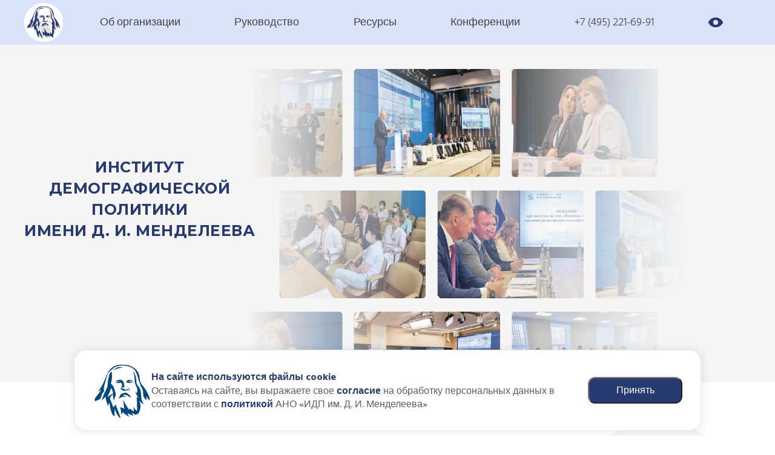

--- FILE ---
content_type: text/html
request_url: https://indemp.ru/
body_size: 780
content:
<!doctype html><html lang="ru"><head><meta charset="utf-8"/><link rel="icon" href="/favicon.ico"/><meta name="viewport" content="width=device-width,initial-scale=1"/><meta name="theme-color" content="#000000"/><meta name="description" content="Вебсайт АНО ИДП ИМ. Д. И. МЕНДЕЛЕЕВА"/><link rel="apple-touch-icon" href="/logo192.png"/><link rel="manifest" href="/manifest.json"/><title>АНО «ИДП ИМ. Д. И. МЕНДЕЛЕЕВА»</title><script id="config" type="text/javascript" src="/config.js"></script><script defer="defer" src="/static/js/main.22628bbe.js"></script><link href="/static/css/main.b8edad5a.css" rel="stylesheet"></head><body><noscript>You need to enable JavaScript to run this app.</noscript><div id="root"></div></body></html>

--- FILE ---
content_type: image/svg+xml
request_url: https://indemp.ru/icons/doc.svg
body_size: 548
content:
<svg width="50" height="50" viewBox="0 0 50 50" fill="none" xmlns="http://www.w3.org/2000/svg">
<rect width="50" height="50" rx="25" fill="#283B70"/>
<path d="M30.5 21C29.1 21 28 19.9 28 18.5V15C28 14.4 27.6 14 27 14H19C16.8 14 15 15.8 15 18V32C15 34.2 16.8 36 19 36H31C33.2 36 35 34.2 35 32V22C35 21.4 34.6 21 34 21H30.5ZM27 30H21C20.4 30 20 29.6 20 29C20 28.4 20.4 28 21 28H27C27.6 28 28 28.4 28 29C28 29.6 27.6 30 27 30ZM29 26H21C20.4 26 20 25.6 20 25C20 24.4 20.4 24 21 24H29C29.6 24 30 24.4 30 25C30 25.6 29.6 26 29 26Z" fill="white"/>
</svg>


--- FILE ---
content_type: application/javascript
request_url: https://indemp.ru/static/js/main.22628bbe.js
body_size: 589774
content:
/*! For license information please see main.22628bbe.js.LICENSE.txt */
(()=>{var e={740:e=>{"use strict";e.exports=function(e,t,n,r,o,a,i,s){if(!e){var l;if(void 0===t)l=new Error("Minified exception occurred; use the non-minified dev environment for the full error message and additional helpful warnings.");else{var c=[n,r,o,a,i,s],u=0;(l=new Error(t.replace(/%s/g,(function(){return c[u++]})))).name="Invariant Violation"}throw l.framesToPop=1,l}}},197:(e,t,n)=>{"use strict";Object.defineProperty(t,"__esModule",{value:!0}),t.default=function(){for(var e=arguments.length,t=Array(e),n=0;n<e;n++)t[n]=arguments[n];return(0,a.default)((function(){for(var e=arguments.length,n=Array(e),r=0;r<e;r++)n[r]=arguments[r];var o=null;return t.forEach((function(e){if(null==o){var t=e.apply(void 0,n);null!=t&&(o=t)}})),o}))};var r,o=n(534),a=(r=o)&&r.__esModule?r:{default:r};e.exports=t.default},534:(e,t)=>{"use strict";Object.defineProperty(t,"__esModule",{value:!0}),t.default=function(e){function t(t,n,r,o,a,i){var s=o||"<<anonymous>>",l=i||r;if(null==n[r])return t?new Error("Required "+a+" `"+l+"` was not specified in `"+s+"`."):null;for(var c=arguments.length,u=Array(c>6?c-6:0),d=6;d<c;d++)u[d-6]=arguments[d];return e.apply(void 0,[n,r,s,a,l].concat(u))}var n=t.bind(null,!1);return n.isRequired=t.bind(null,!0),n},e.exports=t.default},497:(e,t,n)=>{"use strict";var r=n(218);function o(){}function a(){}a.resetWarningCache=o,e.exports=function(){function e(e,t,n,o,a,i){if(i!==r){var s=new Error("Calling PropTypes validators directly is not supported by the `prop-types` package. Use PropTypes.checkPropTypes() to call them. Read more at http://fb.me/use-check-prop-types");throw s.name="Invariant Violation",s}}function t(){return e}e.isRequired=e;var n={array:e,bigint:e,bool:e,func:e,number:e,object:e,string:e,symbol:e,any:e,arrayOf:t,element:e,elementType:e,instanceOf:t,node:e,objectOf:t,oneOf:t,oneOfType:t,shape:t,exact:t,checkPropTypes:a,resetWarningCache:o};return n.PropTypes=n,n}},173:(e,t,n)=>{e.exports=n(497)()},218:e=>{"use strict";e.exports="SECRET_DO_NOT_PASS_THIS_OR_YOU_WILL_BE_FIRED"},730:(e,t,n)=>{"use strict";var r=n(43),o=n(853);function a(e){for(var t="https://reactjs.org/docs/error-decoder.html?invariant="+e,n=1;n<arguments.length;n++)t+="&args[]="+encodeURIComponent(arguments[n]);return"Minified React error #"+e+"; visit "+t+" for the full message or use the non-minified dev environment for full errors and additional helpful warnings."}var i=new Set,s={};function l(e,t){c(e,t),c(e+"Capture",t)}function c(e,t){for(s[e]=t,e=0;e<t.length;e++)i.add(t[e])}var u=!("undefined"===typeof window||"undefined"===typeof window.document||"undefined"===typeof window.document.createElement),d=Object.prototype.hasOwnProperty,f=/^[:A-Z_a-z\u00C0-\u00D6\u00D8-\u00F6\u00F8-\u02FF\u0370-\u037D\u037F-\u1FFF\u200C-\u200D\u2070-\u218F\u2C00-\u2FEF\u3001-\uD7FF\uF900-\uFDCF\uFDF0-\uFFFD][:A-Z_a-z\u00C0-\u00D6\u00D8-\u00F6\u00F8-\u02FF\u0370-\u037D\u037F-\u1FFF\u200C-\u200D\u2070-\u218F\u2C00-\u2FEF\u3001-\uD7FF\uF900-\uFDCF\uFDF0-\uFFFD\-.0-9\u00B7\u0300-\u036F\u203F-\u2040]*$/,p={},h={};function m(e,t,n,r,o,a,i){this.acceptsBooleans=2===t||3===t||4===t,this.attributeName=r,this.attributeNamespace=o,this.mustUseProperty=n,this.propertyName=e,this.type=t,this.sanitizeURL=a,this.removeEmptyString=i}var v={};"children dangerouslySetInnerHTML defaultValue defaultChecked innerHTML suppressContentEditableWarning suppressHydrationWarning style".split(" ").forEach((function(e){v[e]=new m(e,0,!1,e,null,!1,!1)})),[["acceptCharset","accept-charset"],["className","class"],["htmlFor","for"],["httpEquiv","http-equiv"]].forEach((function(e){var t=e[0];v[t]=new m(t,1,!1,e[1],null,!1,!1)})),["contentEditable","draggable","spellCheck","value"].forEach((function(e){v[e]=new m(e,2,!1,e.toLowerCase(),null,!1,!1)})),["autoReverse","externalResourcesRequired","focusable","preserveAlpha"].forEach((function(e){v[e]=new m(e,2,!1,e,null,!1,!1)})),"allowFullScreen async autoFocus autoPlay controls default defer disabled disablePictureInPicture disableRemotePlayback formNoValidate hidden loop noModule noValidate open playsInline readOnly required reversed scoped seamless itemScope".split(" ").forEach((function(e){v[e]=new m(e,3,!1,e.toLowerCase(),null,!1,!1)})),["checked","multiple","muted","selected"].forEach((function(e){v[e]=new m(e,3,!0,e,null,!1,!1)})),["capture","download"].forEach((function(e){v[e]=new m(e,4,!1,e,null,!1,!1)})),["cols","rows","size","span"].forEach((function(e){v[e]=new m(e,6,!1,e,null,!1,!1)})),["rowSpan","start"].forEach((function(e){v[e]=new m(e,5,!1,e.toLowerCase(),null,!1,!1)}));var g=/[\-:]([a-z])/g;function y(e){return e[1].toUpperCase()}function b(e,t,n,r){var o=v.hasOwnProperty(t)?v[t]:null;(null!==o?0!==o.type:r||!(2<t.length)||"o"!==t[0]&&"O"!==t[0]||"n"!==t[1]&&"N"!==t[1])&&(function(e,t,n,r){if(null===t||"undefined"===typeof t||function(e,t,n,r){if(null!==n&&0===n.type)return!1;switch(typeof t){case"function":case"symbol":return!0;case"boolean":return!r&&(null!==n?!n.acceptsBooleans:"data-"!==(e=e.toLowerCase().slice(0,5))&&"aria-"!==e);default:return!1}}(e,t,n,r))return!0;if(r)return!1;if(null!==n)switch(n.type){case 3:return!t;case 4:return!1===t;case 5:return isNaN(t);case 6:return isNaN(t)||1>t}return!1}(t,n,o,r)&&(n=null),r||null===o?function(e){return!!d.call(h,e)||!d.call(p,e)&&(f.test(e)?h[e]=!0:(p[e]=!0,!1))}(t)&&(null===n?e.removeAttribute(t):e.setAttribute(t,""+n)):o.mustUseProperty?e[o.propertyName]=null===n?3!==o.type&&"":n:(t=o.attributeName,r=o.attributeNamespace,null===n?e.removeAttribute(t):(n=3===(o=o.type)||4===o&&!0===n?"":""+n,r?e.setAttributeNS(r,t,n):e.setAttribute(t,n))))}"accent-height alignment-baseline arabic-form baseline-shift cap-height clip-path clip-rule color-interpolation color-interpolation-filters color-profile color-rendering dominant-baseline enable-background fill-opacity fill-rule flood-color flood-opacity font-family font-size font-size-adjust font-stretch font-style font-variant font-weight glyph-name glyph-orientation-horizontal glyph-orientation-vertical horiz-adv-x horiz-origin-x image-rendering letter-spacing lighting-color marker-end marker-mid marker-start overline-position overline-thickness paint-order panose-1 pointer-events rendering-intent shape-rendering stop-color stop-opacity strikethrough-position strikethrough-thickness stroke-dasharray stroke-dashoffset stroke-linecap stroke-linejoin stroke-miterlimit stroke-opacity stroke-width text-anchor text-decoration text-rendering underline-position underline-thickness unicode-bidi unicode-range units-per-em v-alphabetic v-hanging v-ideographic v-mathematical vector-effect vert-adv-y vert-origin-x vert-origin-y word-spacing writing-mode xmlns:xlink x-height".split(" ").forEach((function(e){var t=e.replace(g,y);v[t]=new m(t,1,!1,e,null,!1,!1)})),"xlink:actuate xlink:arcrole xlink:role xlink:show xlink:title xlink:type".split(" ").forEach((function(e){var t=e.replace(g,y);v[t]=new m(t,1,!1,e,"http://www.w3.org/1999/xlink",!1,!1)})),["xml:base","xml:lang","xml:space"].forEach((function(e){var t=e.replace(g,y);v[t]=new m(t,1,!1,e,"http://www.w3.org/XML/1998/namespace",!1,!1)})),["tabIndex","crossOrigin"].forEach((function(e){v[e]=new m(e,1,!1,e.toLowerCase(),null,!1,!1)})),v.xlinkHref=new m("xlinkHref",1,!1,"xlink:href","http://www.w3.org/1999/xlink",!0,!1),["src","href","action","formAction"].forEach((function(e){v[e]=new m(e,1,!1,e.toLowerCase(),null,!0,!0)}));var w=r.__SECRET_INTERNALS_DO_NOT_USE_OR_YOU_WILL_BE_FIRED,x=Symbol.for("react.element"),_=Symbol.for("react.portal"),C=Symbol.for("react.fragment"),S=Symbol.for("react.strict_mode"),E=Symbol.for("react.profiler"),k=Symbol.for("react.provider"),O=Symbol.for("react.context"),j=Symbol.for("react.forward_ref"),N=Symbol.for("react.suspense"),R=Symbol.for("react.suspense_list"),T=Symbol.for("react.memo"),P=Symbol.for("react.lazy");Symbol.for("react.scope"),Symbol.for("react.debug_trace_mode");var A=Symbol.for("react.offscreen");Symbol.for("react.legacy_hidden"),Symbol.for("react.cache"),Symbol.for("react.tracing_marker");var D=Symbol.iterator;function L(e){return null===e||"object"!==typeof e?null:"function"===typeof(e=D&&e[D]||e["@@iterator"])?e:null}var M,I=Object.assign;function B(e){if(void 0===M)try{throw Error()}catch(n){var t=n.stack.trim().match(/\n( *(at )?)/);M=t&&t[1]||""}return"\n"+M+e}var F=!1;function z(e,t){if(!e||F)return"";F=!0;var n=Error.prepareStackTrace;Error.prepareStackTrace=void 0;try{if(t)if(t=function(){throw Error()},Object.defineProperty(t.prototype,"props",{set:function(){throw Error()}}),"object"===typeof Reflect&&Reflect.construct){try{Reflect.construct(t,[])}catch(c){var r=c}Reflect.construct(e,[],t)}else{try{t.call()}catch(c){r=c}e.call(t.prototype)}else{try{throw Error()}catch(c){r=c}e()}}catch(c){if(c&&r&&"string"===typeof c.stack){for(var o=c.stack.split("\n"),a=r.stack.split("\n"),i=o.length-1,s=a.length-1;1<=i&&0<=s&&o[i]!==a[s];)s--;for(;1<=i&&0<=s;i--,s--)if(o[i]!==a[s]){if(1!==i||1!==s)do{if(i--,0>--s||o[i]!==a[s]){var l="\n"+o[i].replace(" at new "," at ");return e.displayName&&l.includes("<anonymous>")&&(l=l.replace("<anonymous>",e.displayName)),l}}while(1<=i&&0<=s);break}}}finally{F=!1,Error.prepareStackTrace=n}return(e=e?e.displayName||e.name:"")?B(e):""}function U(e){switch(e.tag){case 5:return B(e.type);case 16:return B("Lazy");case 13:return B("Suspense");case 19:return B("SuspenseList");case 0:case 2:case 15:return e=z(e.type,!1);case 11:return e=z(e.type.render,!1);case 1:return e=z(e.type,!0);default:return""}}function V(e){if(null==e)return null;if("function"===typeof e)return e.displayName||e.name||null;if("string"===typeof e)return e;switch(e){case C:return"Fragment";case _:return"Portal";case E:return"Profiler";case S:return"StrictMode";case N:return"Suspense";case R:return"SuspenseList"}if("object"===typeof e)switch(e.$$typeof){case O:return(e.displayName||"Context")+".Consumer";case k:return(e._context.displayName||"Context")+".Provider";case j:var t=e.render;return(e=e.displayName)||(e=""!==(e=t.displayName||t.name||"")?"ForwardRef("+e+")":"ForwardRef"),e;case T:return null!==(t=e.displayName||null)?t:V(e.type)||"Memo";case P:t=e._payload,e=e._init;try{return V(e(t))}catch(n){}}return null}function W(e){var t=e.type;switch(e.tag){case 24:return"Cache";case 9:return(t.displayName||"Context")+".Consumer";case 10:return(t._context.displayName||"Context")+".Provider";case 18:return"DehydratedFragment";case 11:return e=(e=t.render).displayName||e.name||"",t.displayName||(""!==e?"ForwardRef("+e+")":"ForwardRef");case 7:return"Fragment";case 5:return t;case 4:return"Portal";case 3:return"Root";case 6:return"Text";case 16:return V(t);case 8:return t===S?"StrictMode":"Mode";case 22:return"Offscreen";case 12:return"Profiler";case 21:return"Scope";case 13:return"Suspense";case 19:return"SuspenseList";case 25:return"TracingMarker";case 1:case 0:case 17:case 2:case 14:case 15:if("function"===typeof t)return t.displayName||t.name||null;if("string"===typeof t)return t}return null}function H(e){switch(typeof e){case"boolean":case"number":case"string":case"undefined":case"object":return e;default:return""}}function q(e){var t=e.type;return(e=e.nodeName)&&"input"===e.toLowerCase()&&("checkbox"===t||"radio"===t)}function K(e){e._valueTracker||(e._valueTracker=function(e){var t=q(e)?"checked":"value",n=Object.getOwnPropertyDescriptor(e.constructor.prototype,t),r=""+e[t];if(!e.hasOwnProperty(t)&&"undefined"!==typeof n&&"function"===typeof n.get&&"function"===typeof n.set){var o=n.get,a=n.set;return Object.defineProperty(e,t,{configurable:!0,get:function(){return o.call(this)},set:function(e){r=""+e,a.call(this,e)}}),Object.defineProperty(e,t,{enumerable:n.enumerable}),{getValue:function(){return r},setValue:function(e){r=""+e},stopTracking:function(){e._valueTracker=null,delete e[t]}}}}(e))}function $(e){if(!e)return!1;var t=e._valueTracker;if(!t)return!0;var n=t.getValue(),r="";return e&&(r=q(e)?e.checked?"true":"false":e.value),(e=r)!==n&&(t.setValue(e),!0)}function G(e){if("undefined"===typeof(e=e||("undefined"!==typeof document?document:void 0)))return null;try{return e.activeElement||e.body}catch(t){return e.body}}function Q(e,t){var n=t.checked;return I({},t,{defaultChecked:void 0,defaultValue:void 0,value:void 0,checked:null!=n?n:e._wrapperState.initialChecked})}function Y(e,t){var n=null==t.defaultValue?"":t.defaultValue,r=null!=t.checked?t.checked:t.defaultChecked;n=H(null!=t.value?t.value:n),e._wrapperState={initialChecked:r,initialValue:n,controlled:"checkbox"===t.type||"radio"===t.type?null!=t.checked:null!=t.value}}function Z(e,t){null!=(t=t.checked)&&b(e,"checked",t,!1)}function X(e,t){Z(e,t);var n=H(t.value),r=t.type;if(null!=n)"number"===r?(0===n&&""===e.value||e.value!=n)&&(e.value=""+n):e.value!==""+n&&(e.value=""+n);else if("submit"===r||"reset"===r)return void e.removeAttribute("value");t.hasOwnProperty("value")?ee(e,t.type,n):t.hasOwnProperty("defaultValue")&&ee(e,t.type,H(t.defaultValue)),null==t.checked&&null!=t.defaultChecked&&(e.defaultChecked=!!t.defaultChecked)}function J(e,t,n){if(t.hasOwnProperty("value")||t.hasOwnProperty("defaultValue")){var r=t.type;if(!("submit"!==r&&"reset"!==r||void 0!==t.value&&null!==t.value))return;t=""+e._wrapperState.initialValue,n||t===e.value||(e.value=t),e.defaultValue=t}""!==(n=e.name)&&(e.name=""),e.defaultChecked=!!e._wrapperState.initialChecked,""!==n&&(e.name=n)}function ee(e,t,n){"number"===t&&G(e.ownerDocument)===e||(null==n?e.defaultValue=""+e._wrapperState.initialValue:e.defaultValue!==""+n&&(e.defaultValue=""+n))}var te=Array.isArray;function ne(e,t,n,r){if(e=e.options,t){t={};for(var o=0;o<n.length;o++)t["$"+n[o]]=!0;for(n=0;n<e.length;n++)o=t.hasOwnProperty("$"+e[n].value),e[n].selected!==o&&(e[n].selected=o),o&&r&&(e[n].defaultSelected=!0)}else{for(n=""+H(n),t=null,o=0;o<e.length;o++){if(e[o].value===n)return e[o].selected=!0,void(r&&(e[o].defaultSelected=!0));null!==t||e[o].disabled||(t=e[o])}null!==t&&(t.selected=!0)}}function re(e,t){if(null!=t.dangerouslySetInnerHTML)throw Error(a(91));return I({},t,{value:void 0,defaultValue:void 0,children:""+e._wrapperState.initialValue})}function oe(e,t){var n=t.value;if(null==n){if(n=t.children,t=t.defaultValue,null!=n){if(null!=t)throw Error(a(92));if(te(n)){if(1<n.length)throw Error(a(93));n=n[0]}t=n}null==t&&(t=""),n=t}e._wrapperState={initialValue:H(n)}}function ae(e,t){var n=H(t.value),r=H(t.defaultValue);null!=n&&((n=""+n)!==e.value&&(e.value=n),null==t.defaultValue&&e.defaultValue!==n&&(e.defaultValue=n)),null!=r&&(e.defaultValue=""+r)}function ie(e){var t=e.textContent;t===e._wrapperState.initialValue&&""!==t&&null!==t&&(e.value=t)}function se(e){switch(e){case"svg":return"http://www.w3.org/2000/svg";case"math":return"http://www.w3.org/1998/Math/MathML";default:return"http://www.w3.org/1999/xhtml"}}function le(e,t){return null==e||"http://www.w3.org/1999/xhtml"===e?se(t):"http://www.w3.org/2000/svg"===e&&"foreignObject"===t?"http://www.w3.org/1999/xhtml":e}var ce,ue,de=(ue=function(e,t){if("http://www.w3.org/2000/svg"!==e.namespaceURI||"innerHTML"in e)e.innerHTML=t;else{for((ce=ce||document.createElement("div")).innerHTML="<svg>"+t.valueOf().toString()+"</svg>",t=ce.firstChild;e.firstChild;)e.removeChild(e.firstChild);for(;t.firstChild;)e.appendChild(t.firstChild)}},"undefined"!==typeof MSApp&&MSApp.execUnsafeLocalFunction?function(e,t,n,r){MSApp.execUnsafeLocalFunction((function(){return ue(e,t)}))}:ue);function fe(e,t){if(t){var n=e.firstChild;if(n&&n===e.lastChild&&3===n.nodeType)return void(n.nodeValue=t)}e.textContent=t}var pe={animationIterationCount:!0,aspectRatio:!0,borderImageOutset:!0,borderImageSlice:!0,borderImageWidth:!0,boxFlex:!0,boxFlexGroup:!0,boxOrdinalGroup:!0,columnCount:!0,columns:!0,flex:!0,flexGrow:!0,flexPositive:!0,flexShrink:!0,flexNegative:!0,flexOrder:!0,gridArea:!0,gridRow:!0,gridRowEnd:!0,gridRowSpan:!0,gridRowStart:!0,gridColumn:!0,gridColumnEnd:!0,gridColumnSpan:!0,gridColumnStart:!0,fontWeight:!0,lineClamp:!0,lineHeight:!0,opacity:!0,order:!0,orphans:!0,tabSize:!0,widows:!0,zIndex:!0,zoom:!0,fillOpacity:!0,floodOpacity:!0,stopOpacity:!0,strokeDasharray:!0,strokeDashoffset:!0,strokeMiterlimit:!0,strokeOpacity:!0,strokeWidth:!0},he=["Webkit","ms","Moz","O"];function me(e,t,n){return null==t||"boolean"===typeof t||""===t?"":n||"number"!==typeof t||0===t||pe.hasOwnProperty(e)&&pe[e]?(""+t).trim():t+"px"}function ve(e,t){for(var n in e=e.style,t)if(t.hasOwnProperty(n)){var r=0===n.indexOf("--"),o=me(n,t[n],r);"float"===n&&(n="cssFloat"),r?e.setProperty(n,o):e[n]=o}}Object.keys(pe).forEach((function(e){he.forEach((function(t){t=t+e.charAt(0).toUpperCase()+e.substring(1),pe[t]=pe[e]}))}));var ge=I({menuitem:!0},{area:!0,base:!0,br:!0,col:!0,embed:!0,hr:!0,img:!0,input:!0,keygen:!0,link:!0,meta:!0,param:!0,source:!0,track:!0,wbr:!0});function ye(e,t){if(t){if(ge[e]&&(null!=t.children||null!=t.dangerouslySetInnerHTML))throw Error(a(137,e));if(null!=t.dangerouslySetInnerHTML){if(null!=t.children)throw Error(a(60));if("object"!==typeof t.dangerouslySetInnerHTML||!("__html"in t.dangerouslySetInnerHTML))throw Error(a(61))}if(null!=t.style&&"object"!==typeof t.style)throw Error(a(62))}}function be(e,t){if(-1===e.indexOf("-"))return"string"===typeof t.is;switch(e){case"annotation-xml":case"color-profile":case"font-face":case"font-face-src":case"font-face-uri":case"font-face-format":case"font-face-name":case"missing-glyph":return!1;default:return!0}}var we=null;function xe(e){return(e=e.target||e.srcElement||window).correspondingUseElement&&(e=e.correspondingUseElement),3===e.nodeType?e.parentNode:e}var _e=null,Ce=null,Se=null;function Ee(e){if(e=wo(e)){if("function"!==typeof _e)throw Error(a(280));var t=e.stateNode;t&&(t=_o(t),_e(e.stateNode,e.type,t))}}function ke(e){Ce?Se?Se.push(e):Se=[e]:Ce=e}function Oe(){if(Ce){var e=Ce,t=Se;if(Se=Ce=null,Ee(e),t)for(e=0;e<t.length;e++)Ee(t[e])}}function je(e,t){return e(t)}function Ne(){}var Re=!1;function Te(e,t,n){if(Re)return e(t,n);Re=!0;try{return je(e,t,n)}finally{Re=!1,(null!==Ce||null!==Se)&&(Ne(),Oe())}}function Pe(e,t){var n=e.stateNode;if(null===n)return null;var r=_o(n);if(null===r)return null;n=r[t];e:switch(t){case"onClick":case"onClickCapture":case"onDoubleClick":case"onDoubleClickCapture":case"onMouseDown":case"onMouseDownCapture":case"onMouseMove":case"onMouseMoveCapture":case"onMouseUp":case"onMouseUpCapture":case"onMouseEnter":(r=!r.disabled)||(r=!("button"===(e=e.type)||"input"===e||"select"===e||"textarea"===e)),e=!r;break e;default:e=!1}if(e)return null;if(n&&"function"!==typeof n)throw Error(a(231,t,typeof n));return n}var Ae=!1;if(u)try{var De={};Object.defineProperty(De,"passive",{get:function(){Ae=!0}}),window.addEventListener("test",De,De),window.removeEventListener("test",De,De)}catch(ue){Ae=!1}function Le(e,t,n,r,o,a,i,s,l){var c=Array.prototype.slice.call(arguments,3);try{t.apply(n,c)}catch(u){this.onError(u)}}var Me=!1,Ie=null,Be=!1,Fe=null,ze={onError:function(e){Me=!0,Ie=e}};function Ue(e,t,n,r,o,a,i,s,l){Me=!1,Ie=null,Le.apply(ze,arguments)}function Ve(e){var t=e,n=e;if(e.alternate)for(;t.return;)t=t.return;else{e=t;do{0!==(4098&(t=e).flags)&&(n=t.return),e=t.return}while(e)}return 3===t.tag?n:null}function We(e){if(13===e.tag){var t=e.memoizedState;if(null===t&&(null!==(e=e.alternate)&&(t=e.memoizedState)),null!==t)return t.dehydrated}return null}function He(e){if(Ve(e)!==e)throw Error(a(188))}function qe(e){return null!==(e=function(e){var t=e.alternate;if(!t){if(null===(t=Ve(e)))throw Error(a(188));return t!==e?null:e}for(var n=e,r=t;;){var o=n.return;if(null===o)break;var i=o.alternate;if(null===i){if(null!==(r=o.return)){n=r;continue}break}if(o.child===i.child){for(i=o.child;i;){if(i===n)return He(o),e;if(i===r)return He(o),t;i=i.sibling}throw Error(a(188))}if(n.return!==r.return)n=o,r=i;else{for(var s=!1,l=o.child;l;){if(l===n){s=!0,n=o,r=i;break}if(l===r){s=!0,r=o,n=i;break}l=l.sibling}if(!s){for(l=i.child;l;){if(l===n){s=!0,n=i,r=o;break}if(l===r){s=!0,r=i,n=o;break}l=l.sibling}if(!s)throw Error(a(189))}}if(n.alternate!==r)throw Error(a(190))}if(3!==n.tag)throw Error(a(188));return n.stateNode.current===n?e:t}(e))?Ke(e):null}function Ke(e){if(5===e.tag||6===e.tag)return e;for(e=e.child;null!==e;){var t=Ke(e);if(null!==t)return t;e=e.sibling}return null}var $e=o.unstable_scheduleCallback,Ge=o.unstable_cancelCallback,Qe=o.unstable_shouldYield,Ye=o.unstable_requestPaint,Ze=o.unstable_now,Xe=o.unstable_getCurrentPriorityLevel,Je=o.unstable_ImmediatePriority,et=o.unstable_UserBlockingPriority,tt=o.unstable_NormalPriority,nt=o.unstable_LowPriority,rt=o.unstable_IdlePriority,ot=null,at=null;var it=Math.clz32?Math.clz32:function(e){return e>>>=0,0===e?32:31-(st(e)/lt|0)|0},st=Math.log,lt=Math.LN2;var ct=64,ut=4194304;function dt(e){switch(e&-e){case 1:return 1;case 2:return 2;case 4:return 4;case 8:return 8;case 16:return 16;case 32:return 32;case 64:case 128:case 256:case 512:case 1024:case 2048:case 4096:case 8192:case 16384:case 32768:case 65536:case 131072:case 262144:case 524288:case 1048576:case 2097152:return 4194240&e;case 4194304:case 8388608:case 16777216:case 33554432:case 67108864:return 130023424&e;case 134217728:return 134217728;case 268435456:return 268435456;case 536870912:return 536870912;case 1073741824:return 1073741824;default:return e}}function ft(e,t){var n=e.pendingLanes;if(0===n)return 0;var r=0,o=e.suspendedLanes,a=e.pingedLanes,i=268435455&n;if(0!==i){var s=i&~o;0!==s?r=dt(s):0!==(a&=i)&&(r=dt(a))}else 0!==(i=n&~o)?r=dt(i):0!==a&&(r=dt(a));if(0===r)return 0;if(0!==t&&t!==r&&0===(t&o)&&((o=r&-r)>=(a=t&-t)||16===o&&0!==(4194240&a)))return t;if(0!==(4&r)&&(r|=16&n),0!==(t=e.entangledLanes))for(e=e.entanglements,t&=r;0<t;)o=1<<(n=31-it(t)),r|=e[n],t&=~o;return r}function pt(e,t){switch(e){case 1:case 2:case 4:return t+250;case 8:case 16:case 32:case 64:case 128:case 256:case 512:case 1024:case 2048:case 4096:case 8192:case 16384:case 32768:case 65536:case 131072:case 262144:case 524288:case 1048576:case 2097152:return t+5e3;default:return-1}}function ht(e){return 0!==(e=-1073741825&e.pendingLanes)?e:1073741824&e?1073741824:0}function mt(){var e=ct;return 0===(4194240&(ct<<=1))&&(ct=64),e}function vt(e){for(var t=[],n=0;31>n;n++)t.push(e);return t}function gt(e,t,n){e.pendingLanes|=t,536870912!==t&&(e.suspendedLanes=0,e.pingedLanes=0),(e=e.eventTimes)[t=31-it(t)]=n}function yt(e,t){var n=e.entangledLanes|=t;for(e=e.entanglements;n;){var r=31-it(n),o=1<<r;o&t|e[r]&t&&(e[r]|=t),n&=~o}}var bt=0;function wt(e){return 1<(e&=-e)?4<e?0!==(268435455&e)?16:536870912:4:1}var xt,_t,Ct,St,Et,kt=!1,Ot=[],jt=null,Nt=null,Rt=null,Tt=new Map,Pt=new Map,At=[],Dt="mousedown mouseup touchcancel touchend touchstart auxclick dblclick pointercancel pointerdown pointerup dragend dragstart drop compositionend compositionstart keydown keypress keyup input textInput copy cut paste click change contextmenu reset submit".split(" ");function Lt(e,t){switch(e){case"focusin":case"focusout":jt=null;break;case"dragenter":case"dragleave":Nt=null;break;case"mouseover":case"mouseout":Rt=null;break;case"pointerover":case"pointerout":Tt.delete(t.pointerId);break;case"gotpointercapture":case"lostpointercapture":Pt.delete(t.pointerId)}}function Mt(e,t,n,r,o,a){return null===e||e.nativeEvent!==a?(e={blockedOn:t,domEventName:n,eventSystemFlags:r,nativeEvent:a,targetContainers:[o]},null!==t&&(null!==(t=wo(t))&&_t(t)),e):(e.eventSystemFlags|=r,t=e.targetContainers,null!==o&&-1===t.indexOf(o)&&t.push(o),e)}function It(e){var t=bo(e.target);if(null!==t){var n=Ve(t);if(null!==n)if(13===(t=n.tag)){if(null!==(t=We(n)))return e.blockedOn=t,void Et(e.priority,(function(){Ct(n)}))}else if(3===t&&n.stateNode.current.memoizedState.isDehydrated)return void(e.blockedOn=3===n.tag?n.stateNode.containerInfo:null)}e.blockedOn=null}function Bt(e){if(null!==e.blockedOn)return!1;for(var t=e.targetContainers;0<t.length;){var n=Qt(e.domEventName,e.eventSystemFlags,t[0],e.nativeEvent);if(null!==n)return null!==(t=wo(n))&&_t(t),e.blockedOn=n,!1;var r=new(n=e.nativeEvent).constructor(n.type,n);we=r,n.target.dispatchEvent(r),we=null,t.shift()}return!0}function Ft(e,t,n){Bt(e)&&n.delete(t)}function zt(){kt=!1,null!==jt&&Bt(jt)&&(jt=null),null!==Nt&&Bt(Nt)&&(Nt=null),null!==Rt&&Bt(Rt)&&(Rt=null),Tt.forEach(Ft),Pt.forEach(Ft)}function Ut(e,t){e.blockedOn===t&&(e.blockedOn=null,kt||(kt=!0,o.unstable_scheduleCallback(o.unstable_NormalPriority,zt)))}function Vt(e){function t(t){return Ut(t,e)}if(0<Ot.length){Ut(Ot[0],e);for(var n=1;n<Ot.length;n++){var r=Ot[n];r.blockedOn===e&&(r.blockedOn=null)}}for(null!==jt&&Ut(jt,e),null!==Nt&&Ut(Nt,e),null!==Rt&&Ut(Rt,e),Tt.forEach(t),Pt.forEach(t),n=0;n<At.length;n++)(r=At[n]).blockedOn===e&&(r.blockedOn=null);for(;0<At.length&&null===(n=At[0]).blockedOn;)It(n),null===n.blockedOn&&At.shift()}var Wt=w.ReactCurrentBatchConfig,Ht=!0;function qt(e,t,n,r){var o=bt,a=Wt.transition;Wt.transition=null;try{bt=1,$t(e,t,n,r)}finally{bt=o,Wt.transition=a}}function Kt(e,t,n,r){var o=bt,a=Wt.transition;Wt.transition=null;try{bt=4,$t(e,t,n,r)}finally{bt=o,Wt.transition=a}}function $t(e,t,n,r){if(Ht){var o=Qt(e,t,n,r);if(null===o)Hr(e,t,r,Gt,n),Lt(e,r);else if(function(e,t,n,r,o){switch(t){case"focusin":return jt=Mt(jt,e,t,n,r,o),!0;case"dragenter":return Nt=Mt(Nt,e,t,n,r,o),!0;case"mouseover":return Rt=Mt(Rt,e,t,n,r,o),!0;case"pointerover":var a=o.pointerId;return Tt.set(a,Mt(Tt.get(a)||null,e,t,n,r,o)),!0;case"gotpointercapture":return a=o.pointerId,Pt.set(a,Mt(Pt.get(a)||null,e,t,n,r,o)),!0}return!1}(o,e,t,n,r))r.stopPropagation();else if(Lt(e,r),4&t&&-1<Dt.indexOf(e)){for(;null!==o;){var a=wo(o);if(null!==a&&xt(a),null===(a=Qt(e,t,n,r))&&Hr(e,t,r,Gt,n),a===o)break;o=a}null!==o&&r.stopPropagation()}else Hr(e,t,r,null,n)}}var Gt=null;function Qt(e,t,n,r){if(Gt=null,null!==(e=bo(e=xe(r))))if(null===(t=Ve(e)))e=null;else if(13===(n=t.tag)){if(null!==(e=We(t)))return e;e=null}else if(3===n){if(t.stateNode.current.memoizedState.isDehydrated)return 3===t.tag?t.stateNode.containerInfo:null;e=null}else t!==e&&(e=null);return Gt=e,null}function Yt(e){switch(e){case"cancel":case"click":case"close":case"contextmenu":case"copy":case"cut":case"auxclick":case"dblclick":case"dragend":case"dragstart":case"drop":case"focusin":case"focusout":case"input":case"invalid":case"keydown":case"keypress":case"keyup":case"mousedown":case"mouseup":case"paste":case"pause":case"play":case"pointercancel":case"pointerdown":case"pointerup":case"ratechange":case"reset":case"resize":case"seeked":case"submit":case"touchcancel":case"touchend":case"touchstart":case"volumechange":case"change":case"selectionchange":case"textInput":case"compositionstart":case"compositionend":case"compositionupdate":case"beforeblur":case"afterblur":case"beforeinput":case"blur":case"fullscreenchange":case"focus":case"hashchange":case"popstate":case"select":case"selectstart":return 1;case"drag":case"dragenter":case"dragexit":case"dragleave":case"dragover":case"mousemove":case"mouseout":case"mouseover":case"pointermove":case"pointerout":case"pointerover":case"scroll":case"toggle":case"touchmove":case"wheel":case"mouseenter":case"mouseleave":case"pointerenter":case"pointerleave":return 4;case"message":switch(Xe()){case Je:return 1;case et:return 4;case tt:case nt:return 16;case rt:return 536870912;default:return 16}default:return 16}}var Zt=null,Xt=null,Jt=null;function en(){if(Jt)return Jt;var e,t,n=Xt,r=n.length,o="value"in Zt?Zt.value:Zt.textContent,a=o.length;for(e=0;e<r&&n[e]===o[e];e++);var i=r-e;for(t=1;t<=i&&n[r-t]===o[a-t];t++);return Jt=o.slice(e,1<t?1-t:void 0)}function tn(e){var t=e.keyCode;return"charCode"in e?0===(e=e.charCode)&&13===t&&(e=13):e=t,10===e&&(e=13),32<=e||13===e?e:0}function nn(){return!0}function rn(){return!1}function on(e){function t(t,n,r,o,a){for(var i in this._reactName=t,this._targetInst=r,this.type=n,this.nativeEvent=o,this.target=a,this.currentTarget=null,e)e.hasOwnProperty(i)&&(t=e[i],this[i]=t?t(o):o[i]);return this.isDefaultPrevented=(null!=o.defaultPrevented?o.defaultPrevented:!1===o.returnValue)?nn:rn,this.isPropagationStopped=rn,this}return I(t.prototype,{preventDefault:function(){this.defaultPrevented=!0;var e=this.nativeEvent;e&&(e.preventDefault?e.preventDefault():"unknown"!==typeof e.returnValue&&(e.returnValue=!1),this.isDefaultPrevented=nn)},stopPropagation:function(){var e=this.nativeEvent;e&&(e.stopPropagation?e.stopPropagation():"unknown"!==typeof e.cancelBubble&&(e.cancelBubble=!0),this.isPropagationStopped=nn)},persist:function(){},isPersistent:nn}),t}var an,sn,ln,cn={eventPhase:0,bubbles:0,cancelable:0,timeStamp:function(e){return e.timeStamp||Date.now()},defaultPrevented:0,isTrusted:0},un=on(cn),dn=I({},cn,{view:0,detail:0}),fn=on(dn),pn=I({},dn,{screenX:0,screenY:0,clientX:0,clientY:0,pageX:0,pageY:0,ctrlKey:0,shiftKey:0,altKey:0,metaKey:0,getModifierState:En,button:0,buttons:0,relatedTarget:function(e){return void 0===e.relatedTarget?e.fromElement===e.srcElement?e.toElement:e.fromElement:e.relatedTarget},movementX:function(e){return"movementX"in e?e.movementX:(e!==ln&&(ln&&"mousemove"===e.type?(an=e.screenX-ln.screenX,sn=e.screenY-ln.screenY):sn=an=0,ln=e),an)},movementY:function(e){return"movementY"in e?e.movementY:sn}}),hn=on(pn),mn=on(I({},pn,{dataTransfer:0})),vn=on(I({},dn,{relatedTarget:0})),gn=on(I({},cn,{animationName:0,elapsedTime:0,pseudoElement:0})),yn=I({},cn,{clipboardData:function(e){return"clipboardData"in e?e.clipboardData:window.clipboardData}}),bn=on(yn),wn=on(I({},cn,{data:0})),xn={Esc:"Escape",Spacebar:" ",Left:"ArrowLeft",Up:"ArrowUp",Right:"ArrowRight",Down:"ArrowDown",Del:"Delete",Win:"OS",Menu:"ContextMenu",Apps:"ContextMenu",Scroll:"ScrollLock",MozPrintableKey:"Unidentified"},_n={8:"Backspace",9:"Tab",12:"Clear",13:"Enter",16:"Shift",17:"Control",18:"Alt",19:"Pause",20:"CapsLock",27:"Escape",32:" ",33:"PageUp",34:"PageDown",35:"End",36:"Home",37:"ArrowLeft",38:"ArrowUp",39:"ArrowRight",40:"ArrowDown",45:"Insert",46:"Delete",112:"F1",113:"F2",114:"F3",115:"F4",116:"F5",117:"F6",118:"F7",119:"F8",120:"F9",121:"F10",122:"F11",123:"F12",144:"NumLock",145:"ScrollLock",224:"Meta"},Cn={Alt:"altKey",Control:"ctrlKey",Meta:"metaKey",Shift:"shiftKey"};function Sn(e){var t=this.nativeEvent;return t.getModifierState?t.getModifierState(e):!!(e=Cn[e])&&!!t[e]}function En(){return Sn}var kn=I({},dn,{key:function(e){if(e.key){var t=xn[e.key]||e.key;if("Unidentified"!==t)return t}return"keypress"===e.type?13===(e=tn(e))?"Enter":String.fromCharCode(e):"keydown"===e.type||"keyup"===e.type?_n[e.keyCode]||"Unidentified":""},code:0,location:0,ctrlKey:0,shiftKey:0,altKey:0,metaKey:0,repeat:0,locale:0,getModifierState:En,charCode:function(e){return"keypress"===e.type?tn(e):0},keyCode:function(e){return"keydown"===e.type||"keyup"===e.type?e.keyCode:0},which:function(e){return"keypress"===e.type?tn(e):"keydown"===e.type||"keyup"===e.type?e.keyCode:0}}),On=on(kn),jn=on(I({},pn,{pointerId:0,width:0,height:0,pressure:0,tangentialPressure:0,tiltX:0,tiltY:0,twist:0,pointerType:0,isPrimary:0})),Nn=on(I({},dn,{touches:0,targetTouches:0,changedTouches:0,altKey:0,metaKey:0,ctrlKey:0,shiftKey:0,getModifierState:En})),Rn=on(I({},cn,{propertyName:0,elapsedTime:0,pseudoElement:0})),Tn=I({},pn,{deltaX:function(e){return"deltaX"in e?e.deltaX:"wheelDeltaX"in e?-e.wheelDeltaX:0},deltaY:function(e){return"deltaY"in e?e.deltaY:"wheelDeltaY"in e?-e.wheelDeltaY:"wheelDelta"in e?-e.wheelDelta:0},deltaZ:0,deltaMode:0}),Pn=on(Tn),An=[9,13,27,32],Dn=u&&"CompositionEvent"in window,Ln=null;u&&"documentMode"in document&&(Ln=document.documentMode);var Mn=u&&"TextEvent"in window&&!Ln,In=u&&(!Dn||Ln&&8<Ln&&11>=Ln),Bn=String.fromCharCode(32),Fn=!1;function zn(e,t){switch(e){case"keyup":return-1!==An.indexOf(t.keyCode);case"keydown":return 229!==t.keyCode;case"keypress":case"mousedown":case"focusout":return!0;default:return!1}}function Un(e){return"object"===typeof(e=e.detail)&&"data"in e?e.data:null}var Vn=!1;var Wn={color:!0,date:!0,datetime:!0,"datetime-local":!0,email:!0,month:!0,number:!0,password:!0,range:!0,search:!0,tel:!0,text:!0,time:!0,url:!0,week:!0};function Hn(e){var t=e&&e.nodeName&&e.nodeName.toLowerCase();return"input"===t?!!Wn[e.type]:"textarea"===t}function qn(e,t,n,r){ke(r),0<(t=Kr(t,"onChange")).length&&(n=new un("onChange","change",null,n,r),e.push({event:n,listeners:t}))}var Kn=null,$n=null;function Gn(e){Br(e,0)}function Qn(e){if($(xo(e)))return e}function Yn(e,t){if("change"===e)return t}var Zn=!1;if(u){var Xn;if(u){var Jn="oninput"in document;if(!Jn){var er=document.createElement("div");er.setAttribute("oninput","return;"),Jn="function"===typeof er.oninput}Xn=Jn}else Xn=!1;Zn=Xn&&(!document.documentMode||9<document.documentMode)}function tr(){Kn&&(Kn.detachEvent("onpropertychange",nr),$n=Kn=null)}function nr(e){if("value"===e.propertyName&&Qn($n)){var t=[];qn(t,$n,e,xe(e)),Te(Gn,t)}}function rr(e,t,n){"focusin"===e?(tr(),$n=n,(Kn=t).attachEvent("onpropertychange",nr)):"focusout"===e&&tr()}function or(e){if("selectionchange"===e||"keyup"===e||"keydown"===e)return Qn($n)}function ar(e,t){if("click"===e)return Qn(t)}function ir(e,t){if("input"===e||"change"===e)return Qn(t)}var sr="function"===typeof Object.is?Object.is:function(e,t){return e===t&&(0!==e||1/e===1/t)||e!==e&&t!==t};function lr(e,t){if(sr(e,t))return!0;if("object"!==typeof e||null===e||"object"!==typeof t||null===t)return!1;var n=Object.keys(e),r=Object.keys(t);if(n.length!==r.length)return!1;for(r=0;r<n.length;r++){var o=n[r];if(!d.call(t,o)||!sr(e[o],t[o]))return!1}return!0}function cr(e){for(;e&&e.firstChild;)e=e.firstChild;return e}function ur(e,t){var n,r=cr(e);for(e=0;r;){if(3===r.nodeType){if(n=e+r.textContent.length,e<=t&&n>=t)return{node:r,offset:t-e};e=n}e:{for(;r;){if(r.nextSibling){r=r.nextSibling;break e}r=r.parentNode}r=void 0}r=cr(r)}}function dr(e,t){return!(!e||!t)&&(e===t||(!e||3!==e.nodeType)&&(t&&3===t.nodeType?dr(e,t.parentNode):"contains"in e?e.contains(t):!!e.compareDocumentPosition&&!!(16&e.compareDocumentPosition(t))))}function fr(){for(var e=window,t=G();t instanceof e.HTMLIFrameElement;){try{var n="string"===typeof t.contentWindow.location.href}catch(r){n=!1}if(!n)break;t=G((e=t.contentWindow).document)}return t}function pr(e){var t=e&&e.nodeName&&e.nodeName.toLowerCase();return t&&("input"===t&&("text"===e.type||"search"===e.type||"tel"===e.type||"url"===e.type||"password"===e.type)||"textarea"===t||"true"===e.contentEditable)}function hr(e){var t=fr(),n=e.focusedElem,r=e.selectionRange;if(t!==n&&n&&n.ownerDocument&&dr(n.ownerDocument.documentElement,n)){if(null!==r&&pr(n))if(t=r.start,void 0===(e=r.end)&&(e=t),"selectionStart"in n)n.selectionStart=t,n.selectionEnd=Math.min(e,n.value.length);else if((e=(t=n.ownerDocument||document)&&t.defaultView||window).getSelection){e=e.getSelection();var o=n.textContent.length,a=Math.min(r.start,o);r=void 0===r.end?a:Math.min(r.end,o),!e.extend&&a>r&&(o=r,r=a,a=o),o=ur(n,a);var i=ur(n,r);o&&i&&(1!==e.rangeCount||e.anchorNode!==o.node||e.anchorOffset!==o.offset||e.focusNode!==i.node||e.focusOffset!==i.offset)&&((t=t.createRange()).setStart(o.node,o.offset),e.removeAllRanges(),a>r?(e.addRange(t),e.extend(i.node,i.offset)):(t.setEnd(i.node,i.offset),e.addRange(t)))}for(t=[],e=n;e=e.parentNode;)1===e.nodeType&&t.push({element:e,left:e.scrollLeft,top:e.scrollTop});for("function"===typeof n.focus&&n.focus(),n=0;n<t.length;n++)(e=t[n]).element.scrollLeft=e.left,e.element.scrollTop=e.top}}var mr=u&&"documentMode"in document&&11>=document.documentMode,vr=null,gr=null,yr=null,br=!1;function wr(e,t,n){var r=n.window===n?n.document:9===n.nodeType?n:n.ownerDocument;br||null==vr||vr!==G(r)||("selectionStart"in(r=vr)&&pr(r)?r={start:r.selectionStart,end:r.selectionEnd}:r={anchorNode:(r=(r.ownerDocument&&r.ownerDocument.defaultView||window).getSelection()).anchorNode,anchorOffset:r.anchorOffset,focusNode:r.focusNode,focusOffset:r.focusOffset},yr&&lr(yr,r)||(yr=r,0<(r=Kr(gr,"onSelect")).length&&(t=new un("onSelect","select",null,t,n),e.push({event:t,listeners:r}),t.target=vr)))}function xr(e,t){var n={};return n[e.toLowerCase()]=t.toLowerCase(),n["Webkit"+e]="webkit"+t,n["Moz"+e]="moz"+t,n}var _r={animationend:xr("Animation","AnimationEnd"),animationiteration:xr("Animation","AnimationIteration"),animationstart:xr("Animation","AnimationStart"),transitionend:xr("Transition","TransitionEnd")},Cr={},Sr={};function Er(e){if(Cr[e])return Cr[e];if(!_r[e])return e;var t,n=_r[e];for(t in n)if(n.hasOwnProperty(t)&&t in Sr)return Cr[e]=n[t];return e}u&&(Sr=document.createElement("div").style,"AnimationEvent"in window||(delete _r.animationend.animation,delete _r.animationiteration.animation,delete _r.animationstart.animation),"TransitionEvent"in window||delete _r.transitionend.transition);var kr=Er("animationend"),Or=Er("animationiteration"),jr=Er("animationstart"),Nr=Er("transitionend"),Rr=new Map,Tr="abort auxClick cancel canPlay canPlayThrough click close contextMenu copy cut drag dragEnd dragEnter dragExit dragLeave dragOver dragStart drop durationChange emptied encrypted ended error gotPointerCapture input invalid keyDown keyPress keyUp load loadedData loadedMetadata loadStart lostPointerCapture mouseDown mouseMove mouseOut mouseOver mouseUp paste pause play playing pointerCancel pointerDown pointerMove pointerOut pointerOver pointerUp progress rateChange reset resize seeked seeking stalled submit suspend timeUpdate touchCancel touchEnd touchStart volumeChange scroll toggle touchMove waiting wheel".split(" ");function Pr(e,t){Rr.set(e,t),l(t,[e])}for(var Ar=0;Ar<Tr.length;Ar++){var Dr=Tr[Ar];Pr(Dr.toLowerCase(),"on"+(Dr[0].toUpperCase()+Dr.slice(1)))}Pr(kr,"onAnimationEnd"),Pr(Or,"onAnimationIteration"),Pr(jr,"onAnimationStart"),Pr("dblclick","onDoubleClick"),Pr("focusin","onFocus"),Pr("focusout","onBlur"),Pr(Nr,"onTransitionEnd"),c("onMouseEnter",["mouseout","mouseover"]),c("onMouseLeave",["mouseout","mouseover"]),c("onPointerEnter",["pointerout","pointerover"]),c("onPointerLeave",["pointerout","pointerover"]),l("onChange","change click focusin focusout input keydown keyup selectionchange".split(" ")),l("onSelect","focusout contextmenu dragend focusin keydown keyup mousedown mouseup selectionchange".split(" ")),l("onBeforeInput",["compositionend","keypress","textInput","paste"]),l("onCompositionEnd","compositionend focusout keydown keypress keyup mousedown".split(" ")),l("onCompositionStart","compositionstart focusout keydown keypress keyup mousedown".split(" ")),l("onCompositionUpdate","compositionupdate focusout keydown keypress keyup mousedown".split(" "));var Lr="abort canplay canplaythrough durationchange emptied encrypted ended error loadeddata loadedmetadata loadstart pause play playing progress ratechange resize seeked seeking stalled suspend timeupdate volumechange waiting".split(" "),Mr=new Set("cancel close invalid load scroll toggle".split(" ").concat(Lr));function Ir(e,t,n){var r=e.type||"unknown-event";e.currentTarget=n,function(e,t,n,r,o,i,s,l,c){if(Ue.apply(this,arguments),Me){if(!Me)throw Error(a(198));var u=Ie;Me=!1,Ie=null,Be||(Be=!0,Fe=u)}}(r,t,void 0,e),e.currentTarget=null}function Br(e,t){t=0!==(4&t);for(var n=0;n<e.length;n++){var r=e[n],o=r.event;r=r.listeners;e:{var a=void 0;if(t)for(var i=r.length-1;0<=i;i--){var s=r[i],l=s.instance,c=s.currentTarget;if(s=s.listener,l!==a&&o.isPropagationStopped())break e;Ir(o,s,c),a=l}else for(i=0;i<r.length;i++){if(l=(s=r[i]).instance,c=s.currentTarget,s=s.listener,l!==a&&o.isPropagationStopped())break e;Ir(o,s,c),a=l}}}if(Be)throw e=Fe,Be=!1,Fe=null,e}function Fr(e,t){var n=t[vo];void 0===n&&(n=t[vo]=new Set);var r=e+"__bubble";n.has(r)||(Wr(t,e,2,!1),n.add(r))}function zr(e,t,n){var r=0;t&&(r|=4),Wr(n,e,r,t)}var Ur="_reactListening"+Math.random().toString(36).slice(2);function Vr(e){if(!e[Ur]){e[Ur]=!0,i.forEach((function(t){"selectionchange"!==t&&(Mr.has(t)||zr(t,!1,e),zr(t,!0,e))}));var t=9===e.nodeType?e:e.ownerDocument;null===t||t[Ur]||(t[Ur]=!0,zr("selectionchange",!1,t))}}function Wr(e,t,n,r){switch(Yt(t)){case 1:var o=qt;break;case 4:o=Kt;break;default:o=$t}n=o.bind(null,t,n,e),o=void 0,!Ae||"touchstart"!==t&&"touchmove"!==t&&"wheel"!==t||(o=!0),r?void 0!==o?e.addEventListener(t,n,{capture:!0,passive:o}):e.addEventListener(t,n,!0):void 0!==o?e.addEventListener(t,n,{passive:o}):e.addEventListener(t,n,!1)}function Hr(e,t,n,r,o){var a=r;if(0===(1&t)&&0===(2&t)&&null!==r)e:for(;;){if(null===r)return;var i=r.tag;if(3===i||4===i){var s=r.stateNode.containerInfo;if(s===o||8===s.nodeType&&s.parentNode===o)break;if(4===i)for(i=r.return;null!==i;){var l=i.tag;if((3===l||4===l)&&((l=i.stateNode.containerInfo)===o||8===l.nodeType&&l.parentNode===o))return;i=i.return}for(;null!==s;){if(null===(i=bo(s)))return;if(5===(l=i.tag)||6===l){r=a=i;continue e}s=s.parentNode}}r=r.return}Te((function(){var r=a,o=xe(n),i=[];e:{var s=Rr.get(e);if(void 0!==s){var l=un,c=e;switch(e){case"keypress":if(0===tn(n))break e;case"keydown":case"keyup":l=On;break;case"focusin":c="focus",l=vn;break;case"focusout":c="blur",l=vn;break;case"beforeblur":case"afterblur":l=vn;break;case"click":if(2===n.button)break e;case"auxclick":case"dblclick":case"mousedown":case"mousemove":case"mouseup":case"mouseout":case"mouseover":case"contextmenu":l=hn;break;case"drag":case"dragend":case"dragenter":case"dragexit":case"dragleave":case"dragover":case"dragstart":case"drop":l=mn;break;case"touchcancel":case"touchend":case"touchmove":case"touchstart":l=Nn;break;case kr:case Or:case jr:l=gn;break;case Nr:l=Rn;break;case"scroll":l=fn;break;case"wheel":l=Pn;break;case"copy":case"cut":case"paste":l=bn;break;case"gotpointercapture":case"lostpointercapture":case"pointercancel":case"pointerdown":case"pointermove":case"pointerout":case"pointerover":case"pointerup":l=jn}var u=0!==(4&t),d=!u&&"scroll"===e,f=u?null!==s?s+"Capture":null:s;u=[];for(var p,h=r;null!==h;){var m=(p=h).stateNode;if(5===p.tag&&null!==m&&(p=m,null!==f&&(null!=(m=Pe(h,f))&&u.push(qr(h,m,p)))),d)break;h=h.return}0<u.length&&(s=new l(s,c,null,n,o),i.push({event:s,listeners:u}))}}if(0===(7&t)){if(l="mouseout"===e||"pointerout"===e,(!(s="mouseover"===e||"pointerover"===e)||n===we||!(c=n.relatedTarget||n.fromElement)||!bo(c)&&!c[mo])&&(l||s)&&(s=o.window===o?o:(s=o.ownerDocument)?s.defaultView||s.parentWindow:window,l?(l=r,null!==(c=(c=n.relatedTarget||n.toElement)?bo(c):null)&&(c!==(d=Ve(c))||5!==c.tag&&6!==c.tag)&&(c=null)):(l=null,c=r),l!==c)){if(u=hn,m="onMouseLeave",f="onMouseEnter",h="mouse","pointerout"!==e&&"pointerover"!==e||(u=jn,m="onPointerLeave",f="onPointerEnter",h="pointer"),d=null==l?s:xo(l),p=null==c?s:xo(c),(s=new u(m,h+"leave",l,n,o)).target=d,s.relatedTarget=p,m=null,bo(o)===r&&((u=new u(f,h+"enter",c,n,o)).target=p,u.relatedTarget=d,m=u),d=m,l&&c)e:{for(f=c,h=0,p=u=l;p;p=$r(p))h++;for(p=0,m=f;m;m=$r(m))p++;for(;0<h-p;)u=$r(u),h--;for(;0<p-h;)f=$r(f),p--;for(;h--;){if(u===f||null!==f&&u===f.alternate)break e;u=$r(u),f=$r(f)}u=null}else u=null;null!==l&&Gr(i,s,l,u,!1),null!==c&&null!==d&&Gr(i,d,c,u,!0)}if("select"===(l=(s=r?xo(r):window).nodeName&&s.nodeName.toLowerCase())||"input"===l&&"file"===s.type)var v=Yn;else if(Hn(s))if(Zn)v=ir;else{v=or;var g=rr}else(l=s.nodeName)&&"input"===l.toLowerCase()&&("checkbox"===s.type||"radio"===s.type)&&(v=ar);switch(v&&(v=v(e,r))?qn(i,v,n,o):(g&&g(e,s,r),"focusout"===e&&(g=s._wrapperState)&&g.controlled&&"number"===s.type&&ee(s,"number",s.value)),g=r?xo(r):window,e){case"focusin":(Hn(g)||"true"===g.contentEditable)&&(vr=g,gr=r,yr=null);break;case"focusout":yr=gr=vr=null;break;case"mousedown":br=!0;break;case"contextmenu":case"mouseup":case"dragend":br=!1,wr(i,n,o);break;case"selectionchange":if(mr)break;case"keydown":case"keyup":wr(i,n,o)}var y;if(Dn)e:{switch(e){case"compositionstart":var b="onCompositionStart";break e;case"compositionend":b="onCompositionEnd";break e;case"compositionupdate":b="onCompositionUpdate";break e}b=void 0}else Vn?zn(e,n)&&(b="onCompositionEnd"):"keydown"===e&&229===n.keyCode&&(b="onCompositionStart");b&&(In&&"ko"!==n.locale&&(Vn||"onCompositionStart"!==b?"onCompositionEnd"===b&&Vn&&(y=en()):(Xt="value"in(Zt=o)?Zt.value:Zt.textContent,Vn=!0)),0<(g=Kr(r,b)).length&&(b=new wn(b,e,null,n,o),i.push({event:b,listeners:g}),y?b.data=y:null!==(y=Un(n))&&(b.data=y))),(y=Mn?function(e,t){switch(e){case"compositionend":return Un(t);case"keypress":return 32!==t.which?null:(Fn=!0,Bn);case"textInput":return(e=t.data)===Bn&&Fn?null:e;default:return null}}(e,n):function(e,t){if(Vn)return"compositionend"===e||!Dn&&zn(e,t)?(e=en(),Jt=Xt=Zt=null,Vn=!1,e):null;switch(e){case"paste":default:return null;case"keypress":if(!(t.ctrlKey||t.altKey||t.metaKey)||t.ctrlKey&&t.altKey){if(t.char&&1<t.char.length)return t.char;if(t.which)return String.fromCharCode(t.which)}return null;case"compositionend":return In&&"ko"!==t.locale?null:t.data}}(e,n))&&(0<(r=Kr(r,"onBeforeInput")).length&&(o=new wn("onBeforeInput","beforeinput",null,n,o),i.push({event:o,listeners:r}),o.data=y))}Br(i,t)}))}function qr(e,t,n){return{instance:e,listener:t,currentTarget:n}}function Kr(e,t){for(var n=t+"Capture",r=[];null!==e;){var o=e,a=o.stateNode;5===o.tag&&null!==a&&(o=a,null!=(a=Pe(e,n))&&r.unshift(qr(e,a,o)),null!=(a=Pe(e,t))&&r.push(qr(e,a,o))),e=e.return}return r}function $r(e){if(null===e)return null;do{e=e.return}while(e&&5!==e.tag);return e||null}function Gr(e,t,n,r,o){for(var a=t._reactName,i=[];null!==n&&n!==r;){var s=n,l=s.alternate,c=s.stateNode;if(null!==l&&l===r)break;5===s.tag&&null!==c&&(s=c,o?null!=(l=Pe(n,a))&&i.unshift(qr(n,l,s)):o||null!=(l=Pe(n,a))&&i.push(qr(n,l,s))),n=n.return}0!==i.length&&e.push({event:t,listeners:i})}var Qr=/\r\n?/g,Yr=/\u0000|\uFFFD/g;function Zr(e){return("string"===typeof e?e:""+e).replace(Qr,"\n").replace(Yr,"")}function Xr(e,t,n){if(t=Zr(t),Zr(e)!==t&&n)throw Error(a(425))}function Jr(){}var eo=null,to=null;function no(e,t){return"textarea"===e||"noscript"===e||"string"===typeof t.children||"number"===typeof t.children||"object"===typeof t.dangerouslySetInnerHTML&&null!==t.dangerouslySetInnerHTML&&null!=t.dangerouslySetInnerHTML.__html}var ro="function"===typeof setTimeout?setTimeout:void 0,oo="function"===typeof clearTimeout?clearTimeout:void 0,ao="function"===typeof Promise?Promise:void 0,io="function"===typeof queueMicrotask?queueMicrotask:"undefined"!==typeof ao?function(e){return ao.resolve(null).then(e).catch(so)}:ro;function so(e){setTimeout((function(){throw e}))}function lo(e,t){var n=t,r=0;do{var o=n.nextSibling;if(e.removeChild(n),o&&8===o.nodeType)if("/$"===(n=o.data)){if(0===r)return e.removeChild(o),void Vt(t);r--}else"$"!==n&&"$?"!==n&&"$!"!==n||r++;n=o}while(n);Vt(t)}function co(e){for(;null!=e;e=e.nextSibling){var t=e.nodeType;if(1===t||3===t)break;if(8===t){if("$"===(t=e.data)||"$!"===t||"$?"===t)break;if("/$"===t)return null}}return e}function uo(e){e=e.previousSibling;for(var t=0;e;){if(8===e.nodeType){var n=e.data;if("$"===n||"$!"===n||"$?"===n){if(0===t)return e;t--}else"/$"===n&&t++}e=e.previousSibling}return null}var fo=Math.random().toString(36).slice(2),po="__reactFiber$"+fo,ho="__reactProps$"+fo,mo="__reactContainer$"+fo,vo="__reactEvents$"+fo,go="__reactListeners$"+fo,yo="__reactHandles$"+fo;function bo(e){var t=e[po];if(t)return t;for(var n=e.parentNode;n;){if(t=n[mo]||n[po]){if(n=t.alternate,null!==t.child||null!==n&&null!==n.child)for(e=uo(e);null!==e;){if(n=e[po])return n;e=uo(e)}return t}n=(e=n).parentNode}return null}function wo(e){return!(e=e[po]||e[mo])||5!==e.tag&&6!==e.tag&&13!==e.tag&&3!==e.tag?null:e}function xo(e){if(5===e.tag||6===e.tag)return e.stateNode;throw Error(a(33))}function _o(e){return e[ho]||null}var Co=[],So=-1;function Eo(e){return{current:e}}function ko(e){0>So||(e.current=Co[So],Co[So]=null,So--)}function Oo(e,t){So++,Co[So]=e.current,e.current=t}var jo={},No=Eo(jo),Ro=Eo(!1),To=jo;function Po(e,t){var n=e.type.contextTypes;if(!n)return jo;var r=e.stateNode;if(r&&r.__reactInternalMemoizedUnmaskedChildContext===t)return r.__reactInternalMemoizedMaskedChildContext;var o,a={};for(o in n)a[o]=t[o];return r&&((e=e.stateNode).__reactInternalMemoizedUnmaskedChildContext=t,e.__reactInternalMemoizedMaskedChildContext=a),a}function Ao(e){return null!==(e=e.childContextTypes)&&void 0!==e}function Do(){ko(Ro),ko(No)}function Lo(e,t,n){if(No.current!==jo)throw Error(a(168));Oo(No,t),Oo(Ro,n)}function Mo(e,t,n){var r=e.stateNode;if(t=t.childContextTypes,"function"!==typeof r.getChildContext)return n;for(var o in r=r.getChildContext())if(!(o in t))throw Error(a(108,W(e)||"Unknown",o));return I({},n,r)}function Io(e){return e=(e=e.stateNode)&&e.__reactInternalMemoizedMergedChildContext||jo,To=No.current,Oo(No,e),Oo(Ro,Ro.current),!0}function Bo(e,t,n){var r=e.stateNode;if(!r)throw Error(a(169));n?(e=Mo(e,t,To),r.__reactInternalMemoizedMergedChildContext=e,ko(Ro),ko(No),Oo(No,e)):ko(Ro),Oo(Ro,n)}var Fo=null,zo=!1,Uo=!1;function Vo(e){null===Fo?Fo=[e]:Fo.push(e)}function Wo(){if(!Uo&&null!==Fo){Uo=!0;var e=0,t=bt;try{var n=Fo;for(bt=1;e<n.length;e++){var r=n[e];do{r=r(!0)}while(null!==r)}Fo=null,zo=!1}catch(o){throw null!==Fo&&(Fo=Fo.slice(e+1)),$e(Je,Wo),o}finally{bt=t,Uo=!1}}return null}var Ho=[],qo=0,Ko=null,$o=0,Go=[],Qo=0,Yo=null,Zo=1,Xo="";function Jo(e,t){Ho[qo++]=$o,Ho[qo++]=Ko,Ko=e,$o=t}function ea(e,t,n){Go[Qo++]=Zo,Go[Qo++]=Xo,Go[Qo++]=Yo,Yo=e;var r=Zo;e=Xo;var o=32-it(r)-1;r&=~(1<<o),n+=1;var a=32-it(t)+o;if(30<a){var i=o-o%5;a=(r&(1<<i)-1).toString(32),r>>=i,o-=i,Zo=1<<32-it(t)+o|n<<o|r,Xo=a+e}else Zo=1<<a|n<<o|r,Xo=e}function ta(e){null!==e.return&&(Jo(e,1),ea(e,1,0))}function na(e){for(;e===Ko;)Ko=Ho[--qo],Ho[qo]=null,$o=Ho[--qo],Ho[qo]=null;for(;e===Yo;)Yo=Go[--Qo],Go[Qo]=null,Xo=Go[--Qo],Go[Qo]=null,Zo=Go[--Qo],Go[Qo]=null}var ra=null,oa=null,aa=!1,ia=null;function sa(e,t){var n=Pc(5,null,null,0);n.elementType="DELETED",n.stateNode=t,n.return=e,null===(t=e.deletions)?(e.deletions=[n],e.flags|=16):t.push(n)}function la(e,t){switch(e.tag){case 5:var n=e.type;return null!==(t=1!==t.nodeType||n.toLowerCase()!==t.nodeName.toLowerCase()?null:t)&&(e.stateNode=t,ra=e,oa=co(t.firstChild),!0);case 6:return null!==(t=""===e.pendingProps||3!==t.nodeType?null:t)&&(e.stateNode=t,ra=e,oa=null,!0);case 13:return null!==(t=8!==t.nodeType?null:t)&&(n=null!==Yo?{id:Zo,overflow:Xo}:null,e.memoizedState={dehydrated:t,treeContext:n,retryLane:1073741824},(n=Pc(18,null,null,0)).stateNode=t,n.return=e,e.child=n,ra=e,oa=null,!0);default:return!1}}function ca(e){return 0!==(1&e.mode)&&0===(128&e.flags)}function ua(e){if(aa){var t=oa;if(t){var n=t;if(!la(e,t)){if(ca(e))throw Error(a(418));t=co(n.nextSibling);var r=ra;t&&la(e,t)?sa(r,n):(e.flags=-4097&e.flags|2,aa=!1,ra=e)}}else{if(ca(e))throw Error(a(418));e.flags=-4097&e.flags|2,aa=!1,ra=e}}}function da(e){for(e=e.return;null!==e&&5!==e.tag&&3!==e.tag&&13!==e.tag;)e=e.return;ra=e}function fa(e){if(e!==ra)return!1;if(!aa)return da(e),aa=!0,!1;var t;if((t=3!==e.tag)&&!(t=5!==e.tag)&&(t="head"!==(t=e.type)&&"body"!==t&&!no(e.type,e.memoizedProps)),t&&(t=oa)){if(ca(e))throw pa(),Error(a(418));for(;t;)sa(e,t),t=co(t.nextSibling)}if(da(e),13===e.tag){if(!(e=null!==(e=e.memoizedState)?e.dehydrated:null))throw Error(a(317));e:{for(e=e.nextSibling,t=0;e;){if(8===e.nodeType){var n=e.data;if("/$"===n){if(0===t){oa=co(e.nextSibling);break e}t--}else"$"!==n&&"$!"!==n&&"$?"!==n||t++}e=e.nextSibling}oa=null}}else oa=ra?co(e.stateNode.nextSibling):null;return!0}function pa(){for(var e=oa;e;)e=co(e.nextSibling)}function ha(){oa=ra=null,aa=!1}function ma(e){null===ia?ia=[e]:ia.push(e)}var va=w.ReactCurrentBatchConfig;function ga(e,t){if(e&&e.defaultProps){for(var n in t=I({},t),e=e.defaultProps)void 0===t[n]&&(t[n]=e[n]);return t}return t}var ya=Eo(null),ba=null,wa=null,xa=null;function _a(){xa=wa=ba=null}function Ca(e){var t=ya.current;ko(ya),e._currentValue=t}function Sa(e,t,n){for(;null!==e;){var r=e.alternate;if((e.childLanes&t)!==t?(e.childLanes|=t,null!==r&&(r.childLanes|=t)):null!==r&&(r.childLanes&t)!==t&&(r.childLanes|=t),e===n)break;e=e.return}}function Ea(e,t){ba=e,xa=wa=null,null!==(e=e.dependencies)&&null!==e.firstContext&&(0!==(e.lanes&t)&&(ws=!0),e.firstContext=null)}function ka(e){var t=e._currentValue;if(xa!==e)if(e={context:e,memoizedValue:t,next:null},null===wa){if(null===ba)throw Error(a(308));wa=e,ba.dependencies={lanes:0,firstContext:e}}else wa=wa.next=e;return t}var Oa=null;function ja(e){null===Oa?Oa=[e]:Oa.push(e)}function Na(e,t,n,r){var o=t.interleaved;return null===o?(n.next=n,ja(t)):(n.next=o.next,o.next=n),t.interleaved=n,Ra(e,r)}function Ra(e,t){e.lanes|=t;var n=e.alternate;for(null!==n&&(n.lanes|=t),n=e,e=e.return;null!==e;)e.childLanes|=t,null!==(n=e.alternate)&&(n.childLanes|=t),n=e,e=e.return;return 3===n.tag?n.stateNode:null}var Ta=!1;function Pa(e){e.updateQueue={baseState:e.memoizedState,firstBaseUpdate:null,lastBaseUpdate:null,shared:{pending:null,interleaved:null,lanes:0},effects:null}}function Aa(e,t){e=e.updateQueue,t.updateQueue===e&&(t.updateQueue={baseState:e.baseState,firstBaseUpdate:e.firstBaseUpdate,lastBaseUpdate:e.lastBaseUpdate,shared:e.shared,effects:e.effects})}function Da(e,t){return{eventTime:e,lane:t,tag:0,payload:null,callback:null,next:null}}function La(e,t,n){var r=e.updateQueue;if(null===r)return null;if(r=r.shared,0!==(2&Nl)){var o=r.pending;return null===o?t.next=t:(t.next=o.next,o.next=t),r.pending=t,Ra(e,n)}return null===(o=r.interleaved)?(t.next=t,ja(r)):(t.next=o.next,o.next=t),r.interleaved=t,Ra(e,n)}function Ma(e,t,n){if(null!==(t=t.updateQueue)&&(t=t.shared,0!==(4194240&n))){var r=t.lanes;n|=r&=e.pendingLanes,t.lanes=n,yt(e,n)}}function Ia(e,t){var n=e.updateQueue,r=e.alternate;if(null!==r&&n===(r=r.updateQueue)){var o=null,a=null;if(null!==(n=n.firstBaseUpdate)){do{var i={eventTime:n.eventTime,lane:n.lane,tag:n.tag,payload:n.payload,callback:n.callback,next:null};null===a?o=a=i:a=a.next=i,n=n.next}while(null!==n);null===a?o=a=t:a=a.next=t}else o=a=t;return n={baseState:r.baseState,firstBaseUpdate:o,lastBaseUpdate:a,shared:r.shared,effects:r.effects},void(e.updateQueue=n)}null===(e=n.lastBaseUpdate)?n.firstBaseUpdate=t:e.next=t,n.lastBaseUpdate=t}function Ba(e,t,n,r){var o=e.updateQueue;Ta=!1;var a=o.firstBaseUpdate,i=o.lastBaseUpdate,s=o.shared.pending;if(null!==s){o.shared.pending=null;var l=s,c=l.next;l.next=null,null===i?a=c:i.next=c,i=l;var u=e.alternate;null!==u&&((s=(u=u.updateQueue).lastBaseUpdate)!==i&&(null===s?u.firstBaseUpdate=c:s.next=c,u.lastBaseUpdate=l))}if(null!==a){var d=o.baseState;for(i=0,u=c=l=null,s=a;;){var f=s.lane,p=s.eventTime;if((r&f)===f){null!==u&&(u=u.next={eventTime:p,lane:0,tag:s.tag,payload:s.payload,callback:s.callback,next:null});e:{var h=e,m=s;switch(f=t,p=n,m.tag){case 1:if("function"===typeof(h=m.payload)){d=h.call(p,d,f);break e}d=h;break e;case 3:h.flags=-65537&h.flags|128;case 0:if(null===(f="function"===typeof(h=m.payload)?h.call(p,d,f):h)||void 0===f)break e;d=I({},d,f);break e;case 2:Ta=!0}}null!==s.callback&&0!==s.lane&&(e.flags|=64,null===(f=o.effects)?o.effects=[s]:f.push(s))}else p={eventTime:p,lane:f,tag:s.tag,payload:s.payload,callback:s.callback,next:null},null===u?(c=u=p,l=d):u=u.next=p,i|=f;if(null===(s=s.next)){if(null===(s=o.shared.pending))break;s=(f=s).next,f.next=null,o.lastBaseUpdate=f,o.shared.pending=null}}if(null===u&&(l=d),o.baseState=l,o.firstBaseUpdate=c,o.lastBaseUpdate=u,null!==(t=o.shared.interleaved)){o=t;do{i|=o.lane,o=o.next}while(o!==t)}else null===a&&(o.shared.lanes=0);Il|=i,e.lanes=i,e.memoizedState=d}}function Fa(e,t,n){if(e=t.effects,t.effects=null,null!==e)for(t=0;t<e.length;t++){var r=e[t],o=r.callback;if(null!==o){if(r.callback=null,r=n,"function"!==typeof o)throw Error(a(191,o));o.call(r)}}}var za=(new r.Component).refs;function Ua(e,t,n,r){n=null===(n=n(r,t=e.memoizedState))||void 0===n?t:I({},t,n),e.memoizedState=n,0===e.lanes&&(e.updateQueue.baseState=n)}var Va={isMounted:function(e){return!!(e=e._reactInternals)&&Ve(e)===e},enqueueSetState:function(e,t,n){e=e._reactInternals;var r=tc(),o=nc(e),a=Da(r,o);a.payload=t,void 0!==n&&null!==n&&(a.callback=n),null!==(t=La(e,a,o))&&(rc(t,e,o,r),Ma(t,e,o))},enqueueReplaceState:function(e,t,n){e=e._reactInternals;var r=tc(),o=nc(e),a=Da(r,o);a.tag=1,a.payload=t,void 0!==n&&null!==n&&(a.callback=n),null!==(t=La(e,a,o))&&(rc(t,e,o,r),Ma(t,e,o))},enqueueForceUpdate:function(e,t){e=e._reactInternals;var n=tc(),r=nc(e),o=Da(n,r);o.tag=2,void 0!==t&&null!==t&&(o.callback=t),null!==(t=La(e,o,r))&&(rc(t,e,r,n),Ma(t,e,r))}};function Wa(e,t,n,r,o,a,i){return"function"===typeof(e=e.stateNode).shouldComponentUpdate?e.shouldComponentUpdate(r,a,i):!t.prototype||!t.prototype.isPureReactComponent||(!lr(n,r)||!lr(o,a))}function Ha(e,t,n){var r=!1,o=jo,a=t.contextType;return"object"===typeof a&&null!==a?a=ka(a):(o=Ao(t)?To:No.current,a=(r=null!==(r=t.contextTypes)&&void 0!==r)?Po(e,o):jo),t=new t(n,a),e.memoizedState=null!==t.state&&void 0!==t.state?t.state:null,t.updater=Va,e.stateNode=t,t._reactInternals=e,r&&((e=e.stateNode).__reactInternalMemoizedUnmaskedChildContext=o,e.__reactInternalMemoizedMaskedChildContext=a),t}function qa(e,t,n,r){e=t.state,"function"===typeof t.componentWillReceiveProps&&t.componentWillReceiveProps(n,r),"function"===typeof t.UNSAFE_componentWillReceiveProps&&t.UNSAFE_componentWillReceiveProps(n,r),t.state!==e&&Va.enqueueReplaceState(t,t.state,null)}function Ka(e,t,n,r){var o=e.stateNode;o.props=n,o.state=e.memoizedState,o.refs=za,Pa(e);var a=t.contextType;"object"===typeof a&&null!==a?o.context=ka(a):(a=Ao(t)?To:No.current,o.context=Po(e,a)),o.state=e.memoizedState,"function"===typeof(a=t.getDerivedStateFromProps)&&(Ua(e,t,a,n),o.state=e.memoizedState),"function"===typeof t.getDerivedStateFromProps||"function"===typeof o.getSnapshotBeforeUpdate||"function"!==typeof o.UNSAFE_componentWillMount&&"function"!==typeof o.componentWillMount||(t=o.state,"function"===typeof o.componentWillMount&&o.componentWillMount(),"function"===typeof o.UNSAFE_componentWillMount&&o.UNSAFE_componentWillMount(),t!==o.state&&Va.enqueueReplaceState(o,o.state,null),Ba(e,n,o,r),o.state=e.memoizedState),"function"===typeof o.componentDidMount&&(e.flags|=4194308)}function $a(e,t,n){if(null!==(e=n.ref)&&"function"!==typeof e&&"object"!==typeof e){if(n._owner){if(n=n._owner){if(1!==n.tag)throw Error(a(309));var r=n.stateNode}if(!r)throw Error(a(147,e));var o=r,i=""+e;return null!==t&&null!==t.ref&&"function"===typeof t.ref&&t.ref._stringRef===i?t.ref:(t=function(e){var t=o.refs;t===za&&(t=o.refs={}),null===e?delete t[i]:t[i]=e},t._stringRef=i,t)}if("string"!==typeof e)throw Error(a(284));if(!n._owner)throw Error(a(290,e))}return e}function Ga(e,t){throw e=Object.prototype.toString.call(t),Error(a(31,"[object Object]"===e?"object with keys {"+Object.keys(t).join(", ")+"}":e))}function Qa(e){return(0,e._init)(e._payload)}function Ya(e){function t(t,n){if(e){var r=t.deletions;null===r?(t.deletions=[n],t.flags|=16):r.push(n)}}function n(n,r){if(!e)return null;for(;null!==r;)t(n,r),r=r.sibling;return null}function r(e,t){for(e=new Map;null!==t;)null!==t.key?e.set(t.key,t):e.set(t.index,t),t=t.sibling;return e}function o(e,t){return(e=Dc(e,t)).index=0,e.sibling=null,e}function i(t,n,r){return t.index=r,e?null!==(r=t.alternate)?(r=r.index)<n?(t.flags|=2,n):r:(t.flags|=2,n):(t.flags|=1048576,n)}function s(t){return e&&null===t.alternate&&(t.flags|=2),t}function l(e,t,n,r){return null===t||6!==t.tag?((t=Bc(n,e.mode,r)).return=e,t):((t=o(t,n)).return=e,t)}function c(e,t,n,r){var a=n.type;return a===C?d(e,t,n.props.children,r,n.key):null!==t&&(t.elementType===a||"object"===typeof a&&null!==a&&a.$$typeof===P&&Qa(a)===t.type)?((r=o(t,n.props)).ref=$a(e,t,n),r.return=e,r):((r=Lc(n.type,n.key,n.props,null,e.mode,r)).ref=$a(e,t,n),r.return=e,r)}function u(e,t,n,r){return null===t||4!==t.tag||t.stateNode.containerInfo!==n.containerInfo||t.stateNode.implementation!==n.implementation?((t=Fc(n,e.mode,r)).return=e,t):((t=o(t,n.children||[])).return=e,t)}function d(e,t,n,r,a){return null===t||7!==t.tag?((t=Mc(n,e.mode,r,a)).return=e,t):((t=o(t,n)).return=e,t)}function f(e,t,n){if("string"===typeof t&&""!==t||"number"===typeof t)return(t=Bc(""+t,e.mode,n)).return=e,t;if("object"===typeof t&&null!==t){switch(t.$$typeof){case x:return(n=Lc(t.type,t.key,t.props,null,e.mode,n)).ref=$a(e,null,t),n.return=e,n;case _:return(t=Fc(t,e.mode,n)).return=e,t;case P:return f(e,(0,t._init)(t._payload),n)}if(te(t)||L(t))return(t=Mc(t,e.mode,n,null)).return=e,t;Ga(e,t)}return null}function p(e,t,n,r){var o=null!==t?t.key:null;if("string"===typeof n&&""!==n||"number"===typeof n)return null!==o?null:l(e,t,""+n,r);if("object"===typeof n&&null!==n){switch(n.$$typeof){case x:return n.key===o?c(e,t,n,r):null;case _:return n.key===o?u(e,t,n,r):null;case P:return p(e,t,(o=n._init)(n._payload),r)}if(te(n)||L(n))return null!==o?null:d(e,t,n,r,null);Ga(e,n)}return null}function h(e,t,n,r,o){if("string"===typeof r&&""!==r||"number"===typeof r)return l(t,e=e.get(n)||null,""+r,o);if("object"===typeof r&&null!==r){switch(r.$$typeof){case x:return c(t,e=e.get(null===r.key?n:r.key)||null,r,o);case _:return u(t,e=e.get(null===r.key?n:r.key)||null,r,o);case P:return h(e,t,n,(0,r._init)(r._payload),o)}if(te(r)||L(r))return d(t,e=e.get(n)||null,r,o,null);Ga(t,r)}return null}function m(o,a,s,l){for(var c=null,u=null,d=a,m=a=0,v=null;null!==d&&m<s.length;m++){d.index>m?(v=d,d=null):v=d.sibling;var g=p(o,d,s[m],l);if(null===g){null===d&&(d=v);break}e&&d&&null===g.alternate&&t(o,d),a=i(g,a,m),null===u?c=g:u.sibling=g,u=g,d=v}if(m===s.length)return n(o,d),aa&&Jo(o,m),c;if(null===d){for(;m<s.length;m++)null!==(d=f(o,s[m],l))&&(a=i(d,a,m),null===u?c=d:u.sibling=d,u=d);return aa&&Jo(o,m),c}for(d=r(o,d);m<s.length;m++)null!==(v=h(d,o,m,s[m],l))&&(e&&null!==v.alternate&&d.delete(null===v.key?m:v.key),a=i(v,a,m),null===u?c=v:u.sibling=v,u=v);return e&&d.forEach((function(e){return t(o,e)})),aa&&Jo(o,m),c}function v(o,s,l,c){var u=L(l);if("function"!==typeof u)throw Error(a(150));if(null==(l=u.call(l)))throw Error(a(151));for(var d=u=null,m=s,v=s=0,g=null,y=l.next();null!==m&&!y.done;v++,y=l.next()){m.index>v?(g=m,m=null):g=m.sibling;var b=p(o,m,y.value,c);if(null===b){null===m&&(m=g);break}e&&m&&null===b.alternate&&t(o,m),s=i(b,s,v),null===d?u=b:d.sibling=b,d=b,m=g}if(y.done)return n(o,m),aa&&Jo(o,v),u;if(null===m){for(;!y.done;v++,y=l.next())null!==(y=f(o,y.value,c))&&(s=i(y,s,v),null===d?u=y:d.sibling=y,d=y);return aa&&Jo(o,v),u}for(m=r(o,m);!y.done;v++,y=l.next())null!==(y=h(m,o,v,y.value,c))&&(e&&null!==y.alternate&&m.delete(null===y.key?v:y.key),s=i(y,s,v),null===d?u=y:d.sibling=y,d=y);return e&&m.forEach((function(e){return t(o,e)})),aa&&Jo(o,v),u}return function e(r,a,i,l){if("object"===typeof i&&null!==i&&i.type===C&&null===i.key&&(i=i.props.children),"object"===typeof i&&null!==i){switch(i.$$typeof){case x:e:{for(var c=i.key,u=a;null!==u;){if(u.key===c){if((c=i.type)===C){if(7===u.tag){n(r,u.sibling),(a=o(u,i.props.children)).return=r,r=a;break e}}else if(u.elementType===c||"object"===typeof c&&null!==c&&c.$$typeof===P&&Qa(c)===u.type){n(r,u.sibling),(a=o(u,i.props)).ref=$a(r,u,i),a.return=r,r=a;break e}n(r,u);break}t(r,u),u=u.sibling}i.type===C?((a=Mc(i.props.children,r.mode,l,i.key)).return=r,r=a):((l=Lc(i.type,i.key,i.props,null,r.mode,l)).ref=$a(r,a,i),l.return=r,r=l)}return s(r);case _:e:{for(u=i.key;null!==a;){if(a.key===u){if(4===a.tag&&a.stateNode.containerInfo===i.containerInfo&&a.stateNode.implementation===i.implementation){n(r,a.sibling),(a=o(a,i.children||[])).return=r,r=a;break e}n(r,a);break}t(r,a),a=a.sibling}(a=Fc(i,r.mode,l)).return=r,r=a}return s(r);case P:return e(r,a,(u=i._init)(i._payload),l)}if(te(i))return m(r,a,i,l);if(L(i))return v(r,a,i,l);Ga(r,i)}return"string"===typeof i&&""!==i||"number"===typeof i?(i=""+i,null!==a&&6===a.tag?(n(r,a.sibling),(a=o(a,i)).return=r,r=a):(n(r,a),(a=Bc(i,r.mode,l)).return=r,r=a),s(r)):n(r,a)}}var Za=Ya(!0),Xa=Ya(!1),Ja={},ei=Eo(Ja),ti=Eo(Ja),ni=Eo(Ja);function ri(e){if(e===Ja)throw Error(a(174));return e}function oi(e,t){switch(Oo(ni,t),Oo(ti,e),Oo(ei,Ja),e=t.nodeType){case 9:case 11:t=(t=t.documentElement)?t.namespaceURI:le(null,"");break;default:t=le(t=(e=8===e?t.parentNode:t).namespaceURI||null,e=e.tagName)}ko(ei),Oo(ei,t)}function ai(){ko(ei),ko(ti),ko(ni)}function ii(e){ri(ni.current);var t=ri(ei.current),n=le(t,e.type);t!==n&&(Oo(ti,e),Oo(ei,n))}function si(e){ti.current===e&&(ko(ei),ko(ti))}var li=Eo(0);function ci(e){for(var t=e;null!==t;){if(13===t.tag){var n=t.memoizedState;if(null!==n&&(null===(n=n.dehydrated)||"$?"===n.data||"$!"===n.data))return t}else if(19===t.tag&&void 0!==t.memoizedProps.revealOrder){if(0!==(128&t.flags))return t}else if(null!==t.child){t.child.return=t,t=t.child;continue}if(t===e)break;for(;null===t.sibling;){if(null===t.return||t.return===e)return null;t=t.return}t.sibling.return=t.return,t=t.sibling}return null}var ui=[];function di(){for(var e=0;e<ui.length;e++)ui[e]._workInProgressVersionPrimary=null;ui.length=0}var fi=w.ReactCurrentDispatcher,pi=w.ReactCurrentBatchConfig,hi=0,mi=null,vi=null,gi=null,yi=!1,bi=!1,wi=0,xi=0;function _i(){throw Error(a(321))}function Ci(e,t){if(null===t)return!1;for(var n=0;n<t.length&&n<e.length;n++)if(!sr(e[n],t[n]))return!1;return!0}function Si(e,t,n,r,o,i){if(hi=i,mi=t,t.memoizedState=null,t.updateQueue=null,t.lanes=0,fi.current=null===e||null===e.memoizedState?ss:ls,e=n(r,o),bi){i=0;do{if(bi=!1,wi=0,25<=i)throw Error(a(301));i+=1,gi=vi=null,t.updateQueue=null,fi.current=cs,e=n(r,o)}while(bi)}if(fi.current=is,t=null!==vi&&null!==vi.next,hi=0,gi=vi=mi=null,yi=!1,t)throw Error(a(300));return e}function Ei(){var e=0!==wi;return wi=0,e}function ki(){var e={memoizedState:null,baseState:null,baseQueue:null,queue:null,next:null};return null===gi?mi.memoizedState=gi=e:gi=gi.next=e,gi}function Oi(){if(null===vi){var e=mi.alternate;e=null!==e?e.memoizedState:null}else e=vi.next;var t=null===gi?mi.memoizedState:gi.next;if(null!==t)gi=t,vi=e;else{if(null===e)throw Error(a(310));e={memoizedState:(vi=e).memoizedState,baseState:vi.baseState,baseQueue:vi.baseQueue,queue:vi.queue,next:null},null===gi?mi.memoizedState=gi=e:gi=gi.next=e}return gi}function ji(e,t){return"function"===typeof t?t(e):t}function Ni(e){var t=Oi(),n=t.queue;if(null===n)throw Error(a(311));n.lastRenderedReducer=e;var r=vi,o=r.baseQueue,i=n.pending;if(null!==i){if(null!==o){var s=o.next;o.next=i.next,i.next=s}r.baseQueue=o=i,n.pending=null}if(null!==o){i=o.next,r=r.baseState;var l=s=null,c=null,u=i;do{var d=u.lane;if((hi&d)===d)null!==c&&(c=c.next={lane:0,action:u.action,hasEagerState:u.hasEagerState,eagerState:u.eagerState,next:null}),r=u.hasEagerState?u.eagerState:e(r,u.action);else{var f={lane:d,action:u.action,hasEagerState:u.hasEagerState,eagerState:u.eagerState,next:null};null===c?(l=c=f,s=r):c=c.next=f,mi.lanes|=d,Il|=d}u=u.next}while(null!==u&&u!==i);null===c?s=r:c.next=l,sr(r,t.memoizedState)||(ws=!0),t.memoizedState=r,t.baseState=s,t.baseQueue=c,n.lastRenderedState=r}if(null!==(e=n.interleaved)){o=e;do{i=o.lane,mi.lanes|=i,Il|=i,o=o.next}while(o!==e)}else null===o&&(n.lanes=0);return[t.memoizedState,n.dispatch]}function Ri(e){var t=Oi(),n=t.queue;if(null===n)throw Error(a(311));n.lastRenderedReducer=e;var r=n.dispatch,o=n.pending,i=t.memoizedState;if(null!==o){n.pending=null;var s=o=o.next;do{i=e(i,s.action),s=s.next}while(s!==o);sr(i,t.memoizedState)||(ws=!0),t.memoizedState=i,null===t.baseQueue&&(t.baseState=i),n.lastRenderedState=i}return[i,r]}function Ti(){}function Pi(e,t){var n=mi,r=Oi(),o=t(),i=!sr(r.memoizedState,o);if(i&&(r.memoizedState=o,ws=!0),r=r.queue,Hi(Li.bind(null,n,r,e),[e]),r.getSnapshot!==t||i||null!==gi&&1&gi.memoizedState.tag){if(n.flags|=2048,Fi(9,Di.bind(null,n,r,o,t),void 0,null),null===Rl)throw Error(a(349));0!==(30&hi)||Ai(n,t,o)}return o}function Ai(e,t,n){e.flags|=16384,e={getSnapshot:t,value:n},null===(t=mi.updateQueue)?(t={lastEffect:null,stores:null},mi.updateQueue=t,t.stores=[e]):null===(n=t.stores)?t.stores=[e]:n.push(e)}function Di(e,t,n,r){t.value=n,t.getSnapshot=r,Mi(t)&&Ii(e)}function Li(e,t,n){return n((function(){Mi(t)&&Ii(e)}))}function Mi(e){var t=e.getSnapshot;e=e.value;try{var n=t();return!sr(e,n)}catch(r){return!0}}function Ii(e){var t=Ra(e,1);null!==t&&rc(t,e,1,-1)}function Bi(e){var t=ki();return"function"===typeof e&&(e=e()),t.memoizedState=t.baseState=e,e={pending:null,interleaved:null,lanes:0,dispatch:null,lastRenderedReducer:ji,lastRenderedState:e},t.queue=e,e=e.dispatch=ns.bind(null,mi,e),[t.memoizedState,e]}function Fi(e,t,n,r){return e={tag:e,create:t,destroy:n,deps:r,next:null},null===(t=mi.updateQueue)?(t={lastEffect:null,stores:null},mi.updateQueue=t,t.lastEffect=e.next=e):null===(n=t.lastEffect)?t.lastEffect=e.next=e:(r=n.next,n.next=e,e.next=r,t.lastEffect=e),e}function zi(){return Oi().memoizedState}function Ui(e,t,n,r){var o=ki();mi.flags|=e,o.memoizedState=Fi(1|t,n,void 0,void 0===r?null:r)}function Vi(e,t,n,r){var o=Oi();r=void 0===r?null:r;var a=void 0;if(null!==vi){var i=vi.memoizedState;if(a=i.destroy,null!==r&&Ci(r,i.deps))return void(o.memoizedState=Fi(t,n,a,r))}mi.flags|=e,o.memoizedState=Fi(1|t,n,a,r)}function Wi(e,t){return Ui(8390656,8,e,t)}function Hi(e,t){return Vi(2048,8,e,t)}function qi(e,t){return Vi(4,2,e,t)}function Ki(e,t){return Vi(4,4,e,t)}function $i(e,t){return"function"===typeof t?(e=e(),t(e),function(){t(null)}):null!==t&&void 0!==t?(e=e(),t.current=e,function(){t.current=null}):void 0}function Gi(e,t,n){return n=null!==n&&void 0!==n?n.concat([e]):null,Vi(4,4,$i.bind(null,t,e),n)}function Qi(){}function Yi(e,t){var n=Oi();t=void 0===t?null:t;var r=n.memoizedState;return null!==r&&null!==t&&Ci(t,r[1])?r[0]:(n.memoizedState=[e,t],e)}function Zi(e,t){var n=Oi();t=void 0===t?null:t;var r=n.memoizedState;return null!==r&&null!==t&&Ci(t,r[1])?r[0]:(e=e(),n.memoizedState=[e,t],e)}function Xi(e,t,n){return 0===(21&hi)?(e.baseState&&(e.baseState=!1,ws=!0),e.memoizedState=n):(sr(n,t)||(n=mt(),mi.lanes|=n,Il|=n,e.baseState=!0),t)}function Ji(e,t){var n=bt;bt=0!==n&&4>n?n:4,e(!0);var r=pi.transition;pi.transition={};try{e(!1),t()}finally{bt=n,pi.transition=r}}function es(){return Oi().memoizedState}function ts(e,t,n){var r=nc(e);if(n={lane:r,action:n,hasEagerState:!1,eagerState:null,next:null},rs(e))os(t,n);else if(null!==(n=Na(e,t,n,r))){rc(n,e,r,tc()),as(n,t,r)}}function ns(e,t,n){var r=nc(e),o={lane:r,action:n,hasEagerState:!1,eagerState:null,next:null};if(rs(e))os(t,o);else{var a=e.alternate;if(0===e.lanes&&(null===a||0===a.lanes)&&null!==(a=t.lastRenderedReducer))try{var i=t.lastRenderedState,s=a(i,n);if(o.hasEagerState=!0,o.eagerState=s,sr(s,i)){var l=t.interleaved;return null===l?(o.next=o,ja(t)):(o.next=l.next,l.next=o),void(t.interleaved=o)}}catch(c){}null!==(n=Na(e,t,o,r))&&(rc(n,e,r,o=tc()),as(n,t,r))}}function rs(e){var t=e.alternate;return e===mi||null!==t&&t===mi}function os(e,t){bi=yi=!0;var n=e.pending;null===n?t.next=t:(t.next=n.next,n.next=t),e.pending=t}function as(e,t,n){if(0!==(4194240&n)){var r=t.lanes;n|=r&=e.pendingLanes,t.lanes=n,yt(e,n)}}var is={readContext:ka,useCallback:_i,useContext:_i,useEffect:_i,useImperativeHandle:_i,useInsertionEffect:_i,useLayoutEffect:_i,useMemo:_i,useReducer:_i,useRef:_i,useState:_i,useDebugValue:_i,useDeferredValue:_i,useTransition:_i,useMutableSource:_i,useSyncExternalStore:_i,useId:_i,unstable_isNewReconciler:!1},ss={readContext:ka,useCallback:function(e,t){return ki().memoizedState=[e,void 0===t?null:t],e},useContext:ka,useEffect:Wi,useImperativeHandle:function(e,t,n){return n=null!==n&&void 0!==n?n.concat([e]):null,Ui(4194308,4,$i.bind(null,t,e),n)},useLayoutEffect:function(e,t){return Ui(4194308,4,e,t)},useInsertionEffect:function(e,t){return Ui(4,2,e,t)},useMemo:function(e,t){var n=ki();return t=void 0===t?null:t,e=e(),n.memoizedState=[e,t],e},useReducer:function(e,t,n){var r=ki();return t=void 0!==n?n(t):t,r.memoizedState=r.baseState=t,e={pending:null,interleaved:null,lanes:0,dispatch:null,lastRenderedReducer:e,lastRenderedState:t},r.queue=e,e=e.dispatch=ts.bind(null,mi,e),[r.memoizedState,e]},useRef:function(e){return e={current:e},ki().memoizedState=e},useState:Bi,useDebugValue:Qi,useDeferredValue:function(e){return ki().memoizedState=e},useTransition:function(){var e=Bi(!1),t=e[0];return e=Ji.bind(null,e[1]),ki().memoizedState=e,[t,e]},useMutableSource:function(){},useSyncExternalStore:function(e,t,n){var r=mi,o=ki();if(aa){if(void 0===n)throw Error(a(407));n=n()}else{if(n=t(),null===Rl)throw Error(a(349));0!==(30&hi)||Ai(r,t,n)}o.memoizedState=n;var i={value:n,getSnapshot:t};return o.queue=i,Wi(Li.bind(null,r,i,e),[e]),r.flags|=2048,Fi(9,Di.bind(null,r,i,n,t),void 0,null),n},useId:function(){var e=ki(),t=Rl.identifierPrefix;if(aa){var n=Xo;t=":"+t+"R"+(n=(Zo&~(1<<32-it(Zo)-1)).toString(32)+n),0<(n=wi++)&&(t+="H"+n.toString(32)),t+=":"}else t=":"+t+"r"+(n=xi++).toString(32)+":";return e.memoizedState=t},unstable_isNewReconciler:!1},ls={readContext:ka,useCallback:Yi,useContext:ka,useEffect:Hi,useImperativeHandle:Gi,useInsertionEffect:qi,useLayoutEffect:Ki,useMemo:Zi,useReducer:Ni,useRef:zi,useState:function(){return Ni(ji)},useDebugValue:Qi,useDeferredValue:function(e){return Xi(Oi(),vi.memoizedState,e)},useTransition:function(){return[Ni(ji)[0],Oi().memoizedState]},useMutableSource:Ti,useSyncExternalStore:Pi,useId:es,unstable_isNewReconciler:!1},cs={readContext:ka,useCallback:Yi,useContext:ka,useEffect:Hi,useImperativeHandle:Gi,useInsertionEffect:qi,useLayoutEffect:Ki,useMemo:Zi,useReducer:Ri,useRef:zi,useState:function(){return Ri(ji)},useDebugValue:Qi,useDeferredValue:function(e){var t=Oi();return null===vi?t.memoizedState=e:Xi(t,vi.memoizedState,e)},useTransition:function(){return[Ri(ji)[0],Oi().memoizedState]},useMutableSource:Ti,useSyncExternalStore:Pi,useId:es,unstable_isNewReconciler:!1};function us(e,t){try{var n="",r=t;do{n+=U(r),r=r.return}while(r);var o=n}catch(a){o="\nError generating stack: "+a.message+"\n"+a.stack}return{value:e,source:t,stack:o,digest:null}}function ds(e,t,n){return{value:e,source:null,stack:null!=n?n:null,digest:null!=t?t:null}}function fs(e,t){try{console.error(t.value)}catch(n){setTimeout((function(){throw n}))}}var ps="function"===typeof WeakMap?WeakMap:Map;function hs(e,t,n){(n=Da(-1,n)).tag=3,n.payload={element:null};var r=t.value;return n.callback=function(){ql||(ql=!0,Kl=r),fs(0,t)},n}function ms(e,t,n){(n=Da(-1,n)).tag=3;var r=e.type.getDerivedStateFromError;if("function"===typeof r){var o=t.value;n.payload=function(){return r(o)},n.callback=function(){fs(0,t)}}var a=e.stateNode;return null!==a&&"function"===typeof a.componentDidCatch&&(n.callback=function(){fs(0,t),"function"!==typeof r&&(null===$l?$l=new Set([this]):$l.add(this));var e=t.stack;this.componentDidCatch(t.value,{componentStack:null!==e?e:""})}),n}function vs(e,t,n){var r=e.pingCache;if(null===r){r=e.pingCache=new ps;var o=new Set;r.set(t,o)}else void 0===(o=r.get(t))&&(o=new Set,r.set(t,o));o.has(n)||(o.add(n),e=kc.bind(null,e,t,n),t.then(e,e))}function gs(e){do{var t;if((t=13===e.tag)&&(t=null===(t=e.memoizedState)||null!==t.dehydrated),t)return e;e=e.return}while(null!==e);return null}function ys(e,t,n,r,o){return 0===(1&e.mode)?(e===t?e.flags|=65536:(e.flags|=128,n.flags|=131072,n.flags&=-52805,1===n.tag&&(null===n.alternate?n.tag=17:((t=Da(-1,1)).tag=2,La(n,t,1))),n.lanes|=1),e):(e.flags|=65536,e.lanes=o,e)}var bs=w.ReactCurrentOwner,ws=!1;function xs(e,t,n,r){t.child=null===e?Xa(t,null,n,r):Za(t,e.child,n,r)}function _s(e,t,n,r,o){n=n.render;var a=t.ref;return Ea(t,o),r=Si(e,t,n,r,a,o),n=Ei(),null===e||ws?(aa&&n&&ta(t),t.flags|=1,xs(e,t,r,o),t.child):(t.updateQueue=e.updateQueue,t.flags&=-2053,e.lanes&=~o,qs(e,t,o))}function Cs(e,t,n,r,o){if(null===e){var a=n.type;return"function"!==typeof a||Ac(a)||void 0!==a.defaultProps||null!==n.compare||void 0!==n.defaultProps?((e=Lc(n.type,null,r,t,t.mode,o)).ref=t.ref,e.return=t,t.child=e):(t.tag=15,t.type=a,Ss(e,t,a,r,o))}if(a=e.child,0===(e.lanes&o)){var i=a.memoizedProps;if((n=null!==(n=n.compare)?n:lr)(i,r)&&e.ref===t.ref)return qs(e,t,o)}return t.flags|=1,(e=Dc(a,r)).ref=t.ref,e.return=t,t.child=e}function Ss(e,t,n,r,o){if(null!==e){var a=e.memoizedProps;if(lr(a,r)&&e.ref===t.ref){if(ws=!1,t.pendingProps=r=a,0===(e.lanes&o))return t.lanes=e.lanes,qs(e,t,o);0!==(131072&e.flags)&&(ws=!0)}}return Os(e,t,n,r,o)}function Es(e,t,n){var r=t.pendingProps,o=r.children,a=null!==e?e.memoizedState:null;if("hidden"===r.mode)if(0===(1&t.mode))t.memoizedState={baseLanes:0,cachePool:null,transitions:null},Oo(Dl,Al),Al|=n;else{if(0===(1073741824&n))return e=null!==a?a.baseLanes|n:n,t.lanes=t.childLanes=1073741824,t.memoizedState={baseLanes:e,cachePool:null,transitions:null},t.updateQueue=null,Oo(Dl,Al),Al|=e,null;t.memoizedState={baseLanes:0,cachePool:null,transitions:null},r=null!==a?a.baseLanes:n,Oo(Dl,Al),Al|=r}else null!==a?(r=a.baseLanes|n,t.memoizedState=null):r=n,Oo(Dl,Al),Al|=r;return xs(e,t,o,n),t.child}function ks(e,t){var n=t.ref;(null===e&&null!==n||null!==e&&e.ref!==n)&&(t.flags|=512,t.flags|=2097152)}function Os(e,t,n,r,o){var a=Ao(n)?To:No.current;return a=Po(t,a),Ea(t,o),n=Si(e,t,n,r,a,o),r=Ei(),null===e||ws?(aa&&r&&ta(t),t.flags|=1,xs(e,t,n,o),t.child):(t.updateQueue=e.updateQueue,t.flags&=-2053,e.lanes&=~o,qs(e,t,o))}function js(e,t,n,r,o){if(Ao(n)){var a=!0;Io(t)}else a=!1;if(Ea(t,o),null===t.stateNode)Hs(e,t),Ha(t,n,r),Ka(t,n,r,o),r=!0;else if(null===e){var i=t.stateNode,s=t.memoizedProps;i.props=s;var l=i.context,c=n.contextType;"object"===typeof c&&null!==c?c=ka(c):c=Po(t,c=Ao(n)?To:No.current);var u=n.getDerivedStateFromProps,d="function"===typeof u||"function"===typeof i.getSnapshotBeforeUpdate;d||"function"!==typeof i.UNSAFE_componentWillReceiveProps&&"function"!==typeof i.componentWillReceiveProps||(s!==r||l!==c)&&qa(t,i,r,c),Ta=!1;var f=t.memoizedState;i.state=f,Ba(t,r,i,o),l=t.memoizedState,s!==r||f!==l||Ro.current||Ta?("function"===typeof u&&(Ua(t,n,u,r),l=t.memoizedState),(s=Ta||Wa(t,n,s,r,f,l,c))?(d||"function"!==typeof i.UNSAFE_componentWillMount&&"function"!==typeof i.componentWillMount||("function"===typeof i.componentWillMount&&i.componentWillMount(),"function"===typeof i.UNSAFE_componentWillMount&&i.UNSAFE_componentWillMount()),"function"===typeof i.componentDidMount&&(t.flags|=4194308)):("function"===typeof i.componentDidMount&&(t.flags|=4194308),t.memoizedProps=r,t.memoizedState=l),i.props=r,i.state=l,i.context=c,r=s):("function"===typeof i.componentDidMount&&(t.flags|=4194308),r=!1)}else{i=t.stateNode,Aa(e,t),s=t.memoizedProps,c=t.type===t.elementType?s:ga(t.type,s),i.props=c,d=t.pendingProps,f=i.context,"object"===typeof(l=n.contextType)&&null!==l?l=ka(l):l=Po(t,l=Ao(n)?To:No.current);var p=n.getDerivedStateFromProps;(u="function"===typeof p||"function"===typeof i.getSnapshotBeforeUpdate)||"function"!==typeof i.UNSAFE_componentWillReceiveProps&&"function"!==typeof i.componentWillReceiveProps||(s!==d||f!==l)&&qa(t,i,r,l),Ta=!1,f=t.memoizedState,i.state=f,Ba(t,r,i,o);var h=t.memoizedState;s!==d||f!==h||Ro.current||Ta?("function"===typeof p&&(Ua(t,n,p,r),h=t.memoizedState),(c=Ta||Wa(t,n,c,r,f,h,l)||!1)?(u||"function"!==typeof i.UNSAFE_componentWillUpdate&&"function"!==typeof i.componentWillUpdate||("function"===typeof i.componentWillUpdate&&i.componentWillUpdate(r,h,l),"function"===typeof i.UNSAFE_componentWillUpdate&&i.UNSAFE_componentWillUpdate(r,h,l)),"function"===typeof i.componentDidUpdate&&(t.flags|=4),"function"===typeof i.getSnapshotBeforeUpdate&&(t.flags|=1024)):("function"!==typeof i.componentDidUpdate||s===e.memoizedProps&&f===e.memoizedState||(t.flags|=4),"function"!==typeof i.getSnapshotBeforeUpdate||s===e.memoizedProps&&f===e.memoizedState||(t.flags|=1024),t.memoizedProps=r,t.memoizedState=h),i.props=r,i.state=h,i.context=l,r=c):("function"!==typeof i.componentDidUpdate||s===e.memoizedProps&&f===e.memoizedState||(t.flags|=4),"function"!==typeof i.getSnapshotBeforeUpdate||s===e.memoizedProps&&f===e.memoizedState||(t.flags|=1024),r=!1)}return Ns(e,t,n,r,a,o)}function Ns(e,t,n,r,o,a){ks(e,t);var i=0!==(128&t.flags);if(!r&&!i)return o&&Bo(t,n,!1),qs(e,t,a);r=t.stateNode,bs.current=t;var s=i&&"function"!==typeof n.getDerivedStateFromError?null:r.render();return t.flags|=1,null!==e&&i?(t.child=Za(t,e.child,null,a),t.child=Za(t,null,s,a)):xs(e,t,s,a),t.memoizedState=r.state,o&&Bo(t,n,!0),t.child}function Rs(e){var t=e.stateNode;t.pendingContext?Lo(0,t.pendingContext,t.pendingContext!==t.context):t.context&&Lo(0,t.context,!1),oi(e,t.containerInfo)}function Ts(e,t,n,r,o){return ha(),ma(o),t.flags|=256,xs(e,t,n,r),t.child}var Ps,As,Ds,Ls,Ms={dehydrated:null,treeContext:null,retryLane:0};function Is(e){return{baseLanes:e,cachePool:null,transitions:null}}function Bs(e,t,n){var r,o=t.pendingProps,i=li.current,s=!1,l=0!==(128&t.flags);if((r=l)||(r=(null===e||null!==e.memoizedState)&&0!==(2&i)),r?(s=!0,t.flags&=-129):null!==e&&null===e.memoizedState||(i|=1),Oo(li,1&i),null===e)return ua(t),null!==(e=t.memoizedState)&&null!==(e=e.dehydrated)?(0===(1&t.mode)?t.lanes=1:"$!"===e.data?t.lanes=8:t.lanes=1073741824,null):(l=o.children,e=o.fallback,s?(o=t.mode,s=t.child,l={mode:"hidden",children:l},0===(1&o)&&null!==s?(s.childLanes=0,s.pendingProps=l):s=Ic(l,o,0,null),e=Mc(e,o,n,null),s.return=t,e.return=t,s.sibling=e,t.child=s,t.child.memoizedState=Is(n),t.memoizedState=Ms,e):Fs(t,l));if(null!==(i=e.memoizedState)&&null!==(r=i.dehydrated))return function(e,t,n,r,o,i,s){if(n)return 256&t.flags?(t.flags&=-257,zs(e,t,s,r=ds(Error(a(422))))):null!==t.memoizedState?(t.child=e.child,t.flags|=128,null):(i=r.fallback,o=t.mode,r=Ic({mode:"visible",children:r.children},o,0,null),(i=Mc(i,o,s,null)).flags|=2,r.return=t,i.return=t,r.sibling=i,t.child=r,0!==(1&t.mode)&&Za(t,e.child,null,s),t.child.memoizedState=Is(s),t.memoizedState=Ms,i);if(0===(1&t.mode))return zs(e,t,s,null);if("$!"===o.data){if(r=o.nextSibling&&o.nextSibling.dataset)var l=r.dgst;return r=l,zs(e,t,s,r=ds(i=Error(a(419)),r,void 0))}if(l=0!==(s&e.childLanes),ws||l){if(null!==(r=Rl)){switch(s&-s){case 4:o=2;break;case 16:o=8;break;case 64:case 128:case 256:case 512:case 1024:case 2048:case 4096:case 8192:case 16384:case 32768:case 65536:case 131072:case 262144:case 524288:case 1048576:case 2097152:case 4194304:case 8388608:case 16777216:case 33554432:case 67108864:o=32;break;case 536870912:o=268435456;break;default:o=0}0!==(o=0!==(o&(r.suspendedLanes|s))?0:o)&&o!==i.retryLane&&(i.retryLane=o,Ra(e,o),rc(r,e,o,-1))}return vc(),zs(e,t,s,r=ds(Error(a(421))))}return"$?"===o.data?(t.flags|=128,t.child=e.child,t=jc.bind(null,e),o._reactRetry=t,null):(e=i.treeContext,oa=co(o.nextSibling),ra=t,aa=!0,ia=null,null!==e&&(Go[Qo++]=Zo,Go[Qo++]=Xo,Go[Qo++]=Yo,Zo=e.id,Xo=e.overflow,Yo=t),t=Fs(t,r.children),t.flags|=4096,t)}(e,t,l,o,r,i,n);if(s){s=o.fallback,l=t.mode,r=(i=e.child).sibling;var c={mode:"hidden",children:o.children};return 0===(1&l)&&t.child!==i?((o=t.child).childLanes=0,o.pendingProps=c,t.deletions=null):(o=Dc(i,c)).subtreeFlags=14680064&i.subtreeFlags,null!==r?s=Dc(r,s):(s=Mc(s,l,n,null)).flags|=2,s.return=t,o.return=t,o.sibling=s,t.child=o,o=s,s=t.child,l=null===(l=e.child.memoizedState)?Is(n):{baseLanes:l.baseLanes|n,cachePool:null,transitions:l.transitions},s.memoizedState=l,s.childLanes=e.childLanes&~n,t.memoizedState=Ms,o}return e=(s=e.child).sibling,o=Dc(s,{mode:"visible",children:o.children}),0===(1&t.mode)&&(o.lanes=n),o.return=t,o.sibling=null,null!==e&&(null===(n=t.deletions)?(t.deletions=[e],t.flags|=16):n.push(e)),t.child=o,t.memoizedState=null,o}function Fs(e,t){return(t=Ic({mode:"visible",children:t},e.mode,0,null)).return=e,e.child=t}function zs(e,t,n,r){return null!==r&&ma(r),Za(t,e.child,null,n),(e=Fs(t,t.pendingProps.children)).flags|=2,t.memoizedState=null,e}function Us(e,t,n){e.lanes|=t;var r=e.alternate;null!==r&&(r.lanes|=t),Sa(e.return,t,n)}function Vs(e,t,n,r,o){var a=e.memoizedState;null===a?e.memoizedState={isBackwards:t,rendering:null,renderingStartTime:0,last:r,tail:n,tailMode:o}:(a.isBackwards=t,a.rendering=null,a.renderingStartTime=0,a.last=r,a.tail=n,a.tailMode=o)}function Ws(e,t,n){var r=t.pendingProps,o=r.revealOrder,a=r.tail;if(xs(e,t,r.children,n),0!==(2&(r=li.current)))r=1&r|2,t.flags|=128;else{if(null!==e&&0!==(128&e.flags))e:for(e=t.child;null!==e;){if(13===e.tag)null!==e.memoizedState&&Us(e,n,t);else if(19===e.tag)Us(e,n,t);else if(null!==e.child){e.child.return=e,e=e.child;continue}if(e===t)break e;for(;null===e.sibling;){if(null===e.return||e.return===t)break e;e=e.return}e.sibling.return=e.return,e=e.sibling}r&=1}if(Oo(li,r),0===(1&t.mode))t.memoizedState=null;else switch(o){case"forwards":for(n=t.child,o=null;null!==n;)null!==(e=n.alternate)&&null===ci(e)&&(o=n),n=n.sibling;null===(n=o)?(o=t.child,t.child=null):(o=n.sibling,n.sibling=null),Vs(t,!1,o,n,a);break;case"backwards":for(n=null,o=t.child,t.child=null;null!==o;){if(null!==(e=o.alternate)&&null===ci(e)){t.child=o;break}e=o.sibling,o.sibling=n,n=o,o=e}Vs(t,!0,n,null,a);break;case"together":Vs(t,!1,null,null,void 0);break;default:t.memoizedState=null}return t.child}function Hs(e,t){0===(1&t.mode)&&null!==e&&(e.alternate=null,t.alternate=null,t.flags|=2)}function qs(e,t,n){if(null!==e&&(t.dependencies=e.dependencies),Il|=t.lanes,0===(n&t.childLanes))return null;if(null!==e&&t.child!==e.child)throw Error(a(153));if(null!==t.child){for(n=Dc(e=t.child,e.pendingProps),t.child=n,n.return=t;null!==e.sibling;)e=e.sibling,(n=n.sibling=Dc(e,e.pendingProps)).return=t;n.sibling=null}return t.child}function Ks(e,t){if(!aa)switch(e.tailMode){case"hidden":t=e.tail;for(var n=null;null!==t;)null!==t.alternate&&(n=t),t=t.sibling;null===n?e.tail=null:n.sibling=null;break;case"collapsed":n=e.tail;for(var r=null;null!==n;)null!==n.alternate&&(r=n),n=n.sibling;null===r?t||null===e.tail?e.tail=null:e.tail.sibling=null:r.sibling=null}}function $s(e){var t=null!==e.alternate&&e.alternate.child===e.child,n=0,r=0;if(t)for(var o=e.child;null!==o;)n|=o.lanes|o.childLanes,r|=14680064&o.subtreeFlags,r|=14680064&o.flags,o.return=e,o=o.sibling;else for(o=e.child;null!==o;)n|=o.lanes|o.childLanes,r|=o.subtreeFlags,r|=o.flags,o.return=e,o=o.sibling;return e.subtreeFlags|=r,e.childLanes=n,t}function Gs(e,t,n){var r=t.pendingProps;switch(na(t),t.tag){case 2:case 16:case 15:case 0:case 11:case 7:case 8:case 12:case 9:case 14:return $s(t),null;case 1:case 17:return Ao(t.type)&&Do(),$s(t),null;case 3:return r=t.stateNode,ai(),ko(Ro),ko(No),di(),r.pendingContext&&(r.context=r.pendingContext,r.pendingContext=null),null!==e&&null!==e.child||(fa(t)?t.flags|=4:null===e||e.memoizedState.isDehydrated&&0===(256&t.flags)||(t.flags|=1024,null!==ia&&(sc(ia),ia=null))),As(e,t),$s(t),null;case 5:si(t);var o=ri(ni.current);if(n=t.type,null!==e&&null!=t.stateNode)Ds(e,t,n,r,o),e.ref!==t.ref&&(t.flags|=512,t.flags|=2097152);else{if(!r){if(null===t.stateNode)throw Error(a(166));return $s(t),null}if(e=ri(ei.current),fa(t)){r=t.stateNode,n=t.type;var i=t.memoizedProps;switch(r[po]=t,r[ho]=i,e=0!==(1&t.mode),n){case"dialog":Fr("cancel",r),Fr("close",r);break;case"iframe":case"object":case"embed":Fr("load",r);break;case"video":case"audio":for(o=0;o<Lr.length;o++)Fr(Lr[o],r);break;case"source":Fr("error",r);break;case"img":case"image":case"link":Fr("error",r),Fr("load",r);break;case"details":Fr("toggle",r);break;case"input":Y(r,i),Fr("invalid",r);break;case"select":r._wrapperState={wasMultiple:!!i.multiple},Fr("invalid",r);break;case"textarea":oe(r,i),Fr("invalid",r)}for(var l in ye(n,i),o=null,i)if(i.hasOwnProperty(l)){var c=i[l];"children"===l?"string"===typeof c?r.textContent!==c&&(!0!==i.suppressHydrationWarning&&Xr(r.textContent,c,e),o=["children",c]):"number"===typeof c&&r.textContent!==""+c&&(!0!==i.suppressHydrationWarning&&Xr(r.textContent,c,e),o=["children",""+c]):s.hasOwnProperty(l)&&null!=c&&"onScroll"===l&&Fr("scroll",r)}switch(n){case"input":K(r),J(r,i,!0);break;case"textarea":K(r),ie(r);break;case"select":case"option":break;default:"function"===typeof i.onClick&&(r.onclick=Jr)}r=o,t.updateQueue=r,null!==r&&(t.flags|=4)}else{l=9===o.nodeType?o:o.ownerDocument,"http://www.w3.org/1999/xhtml"===e&&(e=se(n)),"http://www.w3.org/1999/xhtml"===e?"script"===n?((e=l.createElement("div")).innerHTML="<script><\/script>",e=e.removeChild(e.firstChild)):"string"===typeof r.is?e=l.createElement(n,{is:r.is}):(e=l.createElement(n),"select"===n&&(l=e,r.multiple?l.multiple=!0:r.size&&(l.size=r.size))):e=l.createElementNS(e,n),e[po]=t,e[ho]=r,Ps(e,t,!1,!1),t.stateNode=e;e:{switch(l=be(n,r),n){case"dialog":Fr("cancel",e),Fr("close",e),o=r;break;case"iframe":case"object":case"embed":Fr("load",e),o=r;break;case"video":case"audio":for(o=0;o<Lr.length;o++)Fr(Lr[o],e);o=r;break;case"source":Fr("error",e),o=r;break;case"img":case"image":case"link":Fr("error",e),Fr("load",e),o=r;break;case"details":Fr("toggle",e),o=r;break;case"input":Y(e,r),o=Q(e,r),Fr("invalid",e);break;case"option":default:o=r;break;case"select":e._wrapperState={wasMultiple:!!r.multiple},o=I({},r,{value:void 0}),Fr("invalid",e);break;case"textarea":oe(e,r),o=re(e,r),Fr("invalid",e)}for(i in ye(n,o),c=o)if(c.hasOwnProperty(i)){var u=c[i];"style"===i?ve(e,u):"dangerouslySetInnerHTML"===i?null!=(u=u?u.__html:void 0)&&de(e,u):"children"===i?"string"===typeof u?("textarea"!==n||""!==u)&&fe(e,u):"number"===typeof u&&fe(e,""+u):"suppressContentEditableWarning"!==i&&"suppressHydrationWarning"!==i&&"autoFocus"!==i&&(s.hasOwnProperty(i)?null!=u&&"onScroll"===i&&Fr("scroll",e):null!=u&&b(e,i,u,l))}switch(n){case"input":K(e),J(e,r,!1);break;case"textarea":K(e),ie(e);break;case"option":null!=r.value&&e.setAttribute("value",""+H(r.value));break;case"select":e.multiple=!!r.multiple,null!=(i=r.value)?ne(e,!!r.multiple,i,!1):null!=r.defaultValue&&ne(e,!!r.multiple,r.defaultValue,!0);break;default:"function"===typeof o.onClick&&(e.onclick=Jr)}switch(n){case"button":case"input":case"select":case"textarea":r=!!r.autoFocus;break e;case"img":r=!0;break e;default:r=!1}}r&&(t.flags|=4)}null!==t.ref&&(t.flags|=512,t.flags|=2097152)}return $s(t),null;case 6:if(e&&null!=t.stateNode)Ls(e,t,e.memoizedProps,r);else{if("string"!==typeof r&&null===t.stateNode)throw Error(a(166));if(n=ri(ni.current),ri(ei.current),fa(t)){if(r=t.stateNode,n=t.memoizedProps,r[po]=t,(i=r.nodeValue!==n)&&null!==(e=ra))switch(e.tag){case 3:Xr(r.nodeValue,n,0!==(1&e.mode));break;case 5:!0!==e.memoizedProps.suppressHydrationWarning&&Xr(r.nodeValue,n,0!==(1&e.mode))}i&&(t.flags|=4)}else(r=(9===n.nodeType?n:n.ownerDocument).createTextNode(r))[po]=t,t.stateNode=r}return $s(t),null;case 13:if(ko(li),r=t.memoizedState,null===e||null!==e.memoizedState&&null!==e.memoizedState.dehydrated){if(aa&&null!==oa&&0!==(1&t.mode)&&0===(128&t.flags))pa(),ha(),t.flags|=98560,i=!1;else if(i=fa(t),null!==r&&null!==r.dehydrated){if(null===e){if(!i)throw Error(a(318));if(!(i=null!==(i=t.memoizedState)?i.dehydrated:null))throw Error(a(317));i[po]=t}else ha(),0===(128&t.flags)&&(t.memoizedState=null),t.flags|=4;$s(t),i=!1}else null!==ia&&(sc(ia),ia=null),i=!0;if(!i)return 65536&t.flags?t:null}return 0!==(128&t.flags)?(t.lanes=n,t):((r=null!==r)!==(null!==e&&null!==e.memoizedState)&&r&&(t.child.flags|=8192,0!==(1&t.mode)&&(null===e||0!==(1&li.current)?0===Ll&&(Ll=3):vc())),null!==t.updateQueue&&(t.flags|=4),$s(t),null);case 4:return ai(),As(e,t),null===e&&Vr(t.stateNode.containerInfo),$s(t),null;case 10:return Ca(t.type._context),$s(t),null;case 19:if(ko(li),null===(i=t.memoizedState))return $s(t),null;if(r=0!==(128&t.flags),null===(l=i.rendering))if(r)Ks(i,!1);else{if(0!==Ll||null!==e&&0!==(128&e.flags))for(e=t.child;null!==e;){if(null!==(l=ci(e))){for(t.flags|=128,Ks(i,!1),null!==(r=l.updateQueue)&&(t.updateQueue=r,t.flags|=4),t.subtreeFlags=0,r=n,n=t.child;null!==n;)e=r,(i=n).flags&=14680066,null===(l=i.alternate)?(i.childLanes=0,i.lanes=e,i.child=null,i.subtreeFlags=0,i.memoizedProps=null,i.memoizedState=null,i.updateQueue=null,i.dependencies=null,i.stateNode=null):(i.childLanes=l.childLanes,i.lanes=l.lanes,i.child=l.child,i.subtreeFlags=0,i.deletions=null,i.memoizedProps=l.memoizedProps,i.memoizedState=l.memoizedState,i.updateQueue=l.updateQueue,i.type=l.type,e=l.dependencies,i.dependencies=null===e?null:{lanes:e.lanes,firstContext:e.firstContext}),n=n.sibling;return Oo(li,1&li.current|2),t.child}e=e.sibling}null!==i.tail&&Ze()>Wl&&(t.flags|=128,r=!0,Ks(i,!1),t.lanes=4194304)}else{if(!r)if(null!==(e=ci(l))){if(t.flags|=128,r=!0,null!==(n=e.updateQueue)&&(t.updateQueue=n,t.flags|=4),Ks(i,!0),null===i.tail&&"hidden"===i.tailMode&&!l.alternate&&!aa)return $s(t),null}else 2*Ze()-i.renderingStartTime>Wl&&1073741824!==n&&(t.flags|=128,r=!0,Ks(i,!1),t.lanes=4194304);i.isBackwards?(l.sibling=t.child,t.child=l):(null!==(n=i.last)?n.sibling=l:t.child=l,i.last=l)}return null!==i.tail?(t=i.tail,i.rendering=t,i.tail=t.sibling,i.renderingStartTime=Ze(),t.sibling=null,n=li.current,Oo(li,r?1&n|2:1&n),t):($s(t),null);case 22:case 23:return fc(),r=null!==t.memoizedState,null!==e&&null!==e.memoizedState!==r&&(t.flags|=8192),r&&0!==(1&t.mode)?0!==(1073741824&Al)&&($s(t),6&t.subtreeFlags&&(t.flags|=8192)):$s(t),null;case 24:case 25:return null}throw Error(a(156,t.tag))}function Qs(e,t){switch(na(t),t.tag){case 1:return Ao(t.type)&&Do(),65536&(e=t.flags)?(t.flags=-65537&e|128,t):null;case 3:return ai(),ko(Ro),ko(No),di(),0!==(65536&(e=t.flags))&&0===(128&e)?(t.flags=-65537&e|128,t):null;case 5:return si(t),null;case 13:if(ko(li),null!==(e=t.memoizedState)&&null!==e.dehydrated){if(null===t.alternate)throw Error(a(340));ha()}return 65536&(e=t.flags)?(t.flags=-65537&e|128,t):null;case 19:return ko(li),null;case 4:return ai(),null;case 10:return Ca(t.type._context),null;case 22:case 23:return fc(),null;default:return null}}Ps=function(e,t){for(var n=t.child;null!==n;){if(5===n.tag||6===n.tag)e.appendChild(n.stateNode);else if(4!==n.tag&&null!==n.child){n.child.return=n,n=n.child;continue}if(n===t)break;for(;null===n.sibling;){if(null===n.return||n.return===t)return;n=n.return}n.sibling.return=n.return,n=n.sibling}},As=function(){},Ds=function(e,t,n,r){var o=e.memoizedProps;if(o!==r){e=t.stateNode,ri(ei.current);var a,i=null;switch(n){case"input":o=Q(e,o),r=Q(e,r),i=[];break;case"select":o=I({},o,{value:void 0}),r=I({},r,{value:void 0}),i=[];break;case"textarea":o=re(e,o),r=re(e,r),i=[];break;default:"function"!==typeof o.onClick&&"function"===typeof r.onClick&&(e.onclick=Jr)}for(u in ye(n,r),n=null,o)if(!r.hasOwnProperty(u)&&o.hasOwnProperty(u)&&null!=o[u])if("style"===u){var l=o[u];for(a in l)l.hasOwnProperty(a)&&(n||(n={}),n[a]="")}else"dangerouslySetInnerHTML"!==u&&"children"!==u&&"suppressContentEditableWarning"!==u&&"suppressHydrationWarning"!==u&&"autoFocus"!==u&&(s.hasOwnProperty(u)?i||(i=[]):(i=i||[]).push(u,null));for(u in r){var c=r[u];if(l=null!=o?o[u]:void 0,r.hasOwnProperty(u)&&c!==l&&(null!=c||null!=l))if("style"===u)if(l){for(a in l)!l.hasOwnProperty(a)||c&&c.hasOwnProperty(a)||(n||(n={}),n[a]="");for(a in c)c.hasOwnProperty(a)&&l[a]!==c[a]&&(n||(n={}),n[a]=c[a])}else n||(i||(i=[]),i.push(u,n)),n=c;else"dangerouslySetInnerHTML"===u?(c=c?c.__html:void 0,l=l?l.__html:void 0,null!=c&&l!==c&&(i=i||[]).push(u,c)):"children"===u?"string"!==typeof c&&"number"!==typeof c||(i=i||[]).push(u,""+c):"suppressContentEditableWarning"!==u&&"suppressHydrationWarning"!==u&&(s.hasOwnProperty(u)?(null!=c&&"onScroll"===u&&Fr("scroll",e),i||l===c||(i=[])):(i=i||[]).push(u,c))}n&&(i=i||[]).push("style",n);var u=i;(t.updateQueue=u)&&(t.flags|=4)}},Ls=function(e,t,n,r){n!==r&&(t.flags|=4)};var Ys=!1,Zs=!1,Xs="function"===typeof WeakSet?WeakSet:Set,Js=null;function el(e,t){var n=e.ref;if(null!==n)if("function"===typeof n)try{n(null)}catch(r){Ec(e,t,r)}else n.current=null}function tl(e,t,n){try{n()}catch(r){Ec(e,t,r)}}var nl=!1;function rl(e,t,n){var r=t.updateQueue;if(null!==(r=null!==r?r.lastEffect:null)){var o=r=r.next;do{if((o.tag&e)===e){var a=o.destroy;o.destroy=void 0,void 0!==a&&tl(t,n,a)}o=o.next}while(o!==r)}}function ol(e,t){if(null!==(t=null!==(t=t.updateQueue)?t.lastEffect:null)){var n=t=t.next;do{if((n.tag&e)===e){var r=n.create;n.destroy=r()}n=n.next}while(n!==t)}}function al(e){var t=e.ref;if(null!==t){var n=e.stateNode;e.tag,e=n,"function"===typeof t?t(e):t.current=e}}function il(e){var t=e.alternate;null!==t&&(e.alternate=null,il(t)),e.child=null,e.deletions=null,e.sibling=null,5===e.tag&&(null!==(t=e.stateNode)&&(delete t[po],delete t[ho],delete t[vo],delete t[go],delete t[yo])),e.stateNode=null,e.return=null,e.dependencies=null,e.memoizedProps=null,e.memoizedState=null,e.pendingProps=null,e.stateNode=null,e.updateQueue=null}function sl(e){return 5===e.tag||3===e.tag||4===e.tag}function ll(e){e:for(;;){for(;null===e.sibling;){if(null===e.return||sl(e.return))return null;e=e.return}for(e.sibling.return=e.return,e=e.sibling;5!==e.tag&&6!==e.tag&&18!==e.tag;){if(2&e.flags)continue e;if(null===e.child||4===e.tag)continue e;e.child.return=e,e=e.child}if(!(2&e.flags))return e.stateNode}}function cl(e,t,n){var r=e.tag;if(5===r||6===r)e=e.stateNode,t?8===n.nodeType?n.parentNode.insertBefore(e,t):n.insertBefore(e,t):(8===n.nodeType?(t=n.parentNode).insertBefore(e,n):(t=n).appendChild(e),null!==(n=n._reactRootContainer)&&void 0!==n||null!==t.onclick||(t.onclick=Jr));else if(4!==r&&null!==(e=e.child))for(cl(e,t,n),e=e.sibling;null!==e;)cl(e,t,n),e=e.sibling}function ul(e,t,n){var r=e.tag;if(5===r||6===r)e=e.stateNode,t?n.insertBefore(e,t):n.appendChild(e);else if(4!==r&&null!==(e=e.child))for(ul(e,t,n),e=e.sibling;null!==e;)ul(e,t,n),e=e.sibling}var dl=null,fl=!1;function pl(e,t,n){for(n=n.child;null!==n;)hl(e,t,n),n=n.sibling}function hl(e,t,n){if(at&&"function"===typeof at.onCommitFiberUnmount)try{at.onCommitFiberUnmount(ot,n)}catch(s){}switch(n.tag){case 5:Zs||el(n,t);case 6:var r=dl,o=fl;dl=null,pl(e,t,n),fl=o,null!==(dl=r)&&(fl?(e=dl,n=n.stateNode,8===e.nodeType?e.parentNode.removeChild(n):e.removeChild(n)):dl.removeChild(n.stateNode));break;case 18:null!==dl&&(fl?(e=dl,n=n.stateNode,8===e.nodeType?lo(e.parentNode,n):1===e.nodeType&&lo(e,n),Vt(e)):lo(dl,n.stateNode));break;case 4:r=dl,o=fl,dl=n.stateNode.containerInfo,fl=!0,pl(e,t,n),dl=r,fl=o;break;case 0:case 11:case 14:case 15:if(!Zs&&(null!==(r=n.updateQueue)&&null!==(r=r.lastEffect))){o=r=r.next;do{var a=o,i=a.destroy;a=a.tag,void 0!==i&&(0!==(2&a)||0!==(4&a))&&tl(n,t,i),o=o.next}while(o!==r)}pl(e,t,n);break;case 1:if(!Zs&&(el(n,t),"function"===typeof(r=n.stateNode).componentWillUnmount))try{r.props=n.memoizedProps,r.state=n.memoizedState,r.componentWillUnmount()}catch(s){Ec(n,t,s)}pl(e,t,n);break;case 21:pl(e,t,n);break;case 22:1&n.mode?(Zs=(r=Zs)||null!==n.memoizedState,pl(e,t,n),Zs=r):pl(e,t,n);break;default:pl(e,t,n)}}function ml(e){var t=e.updateQueue;if(null!==t){e.updateQueue=null;var n=e.stateNode;null===n&&(n=e.stateNode=new Xs),t.forEach((function(t){var r=Nc.bind(null,e,t);n.has(t)||(n.add(t),t.then(r,r))}))}}function vl(e,t){var n=t.deletions;if(null!==n)for(var r=0;r<n.length;r++){var o=n[r];try{var i=e,s=t,l=s;e:for(;null!==l;){switch(l.tag){case 5:dl=l.stateNode,fl=!1;break e;case 3:case 4:dl=l.stateNode.containerInfo,fl=!0;break e}l=l.return}if(null===dl)throw Error(a(160));hl(i,s,o),dl=null,fl=!1;var c=o.alternate;null!==c&&(c.return=null),o.return=null}catch(u){Ec(o,t,u)}}if(12854&t.subtreeFlags)for(t=t.child;null!==t;)gl(t,e),t=t.sibling}function gl(e,t){var n=e.alternate,r=e.flags;switch(e.tag){case 0:case 11:case 14:case 15:if(vl(t,e),yl(e),4&r){try{rl(3,e,e.return),ol(3,e)}catch(v){Ec(e,e.return,v)}try{rl(5,e,e.return)}catch(v){Ec(e,e.return,v)}}break;case 1:vl(t,e),yl(e),512&r&&null!==n&&el(n,n.return);break;case 5:if(vl(t,e),yl(e),512&r&&null!==n&&el(n,n.return),32&e.flags){var o=e.stateNode;try{fe(o,"")}catch(v){Ec(e,e.return,v)}}if(4&r&&null!=(o=e.stateNode)){var i=e.memoizedProps,s=null!==n?n.memoizedProps:i,l=e.type,c=e.updateQueue;if(e.updateQueue=null,null!==c)try{"input"===l&&"radio"===i.type&&null!=i.name&&Z(o,i),be(l,s);var u=be(l,i);for(s=0;s<c.length;s+=2){var d=c[s],f=c[s+1];"style"===d?ve(o,f):"dangerouslySetInnerHTML"===d?de(o,f):"children"===d?fe(o,f):b(o,d,f,u)}switch(l){case"input":X(o,i);break;case"textarea":ae(o,i);break;case"select":var p=o._wrapperState.wasMultiple;o._wrapperState.wasMultiple=!!i.multiple;var h=i.value;null!=h?ne(o,!!i.multiple,h,!1):p!==!!i.multiple&&(null!=i.defaultValue?ne(o,!!i.multiple,i.defaultValue,!0):ne(o,!!i.multiple,i.multiple?[]:"",!1))}o[ho]=i}catch(v){Ec(e,e.return,v)}}break;case 6:if(vl(t,e),yl(e),4&r){if(null===e.stateNode)throw Error(a(162));o=e.stateNode,i=e.memoizedProps;try{o.nodeValue=i}catch(v){Ec(e,e.return,v)}}break;case 3:if(vl(t,e),yl(e),4&r&&null!==n&&n.memoizedState.isDehydrated)try{Vt(t.containerInfo)}catch(v){Ec(e,e.return,v)}break;case 4:default:vl(t,e),yl(e);break;case 13:vl(t,e),yl(e),8192&(o=e.child).flags&&(i=null!==o.memoizedState,o.stateNode.isHidden=i,!i||null!==o.alternate&&null!==o.alternate.memoizedState||(Vl=Ze())),4&r&&ml(e);break;case 22:if(d=null!==n&&null!==n.memoizedState,1&e.mode?(Zs=(u=Zs)||d,vl(t,e),Zs=u):vl(t,e),yl(e),8192&r){if(u=null!==e.memoizedState,(e.stateNode.isHidden=u)&&!d&&0!==(1&e.mode))for(Js=e,d=e.child;null!==d;){for(f=Js=d;null!==Js;){switch(h=(p=Js).child,p.tag){case 0:case 11:case 14:case 15:rl(4,p,p.return);break;case 1:el(p,p.return);var m=p.stateNode;if("function"===typeof m.componentWillUnmount){r=p,n=p.return;try{t=r,m.props=t.memoizedProps,m.state=t.memoizedState,m.componentWillUnmount()}catch(v){Ec(r,n,v)}}break;case 5:el(p,p.return);break;case 22:if(null!==p.memoizedState){_l(f);continue}}null!==h?(h.return=p,Js=h):_l(f)}d=d.sibling}e:for(d=null,f=e;;){if(5===f.tag){if(null===d){d=f;try{o=f.stateNode,u?"function"===typeof(i=o.style).setProperty?i.setProperty("display","none","important"):i.display="none":(l=f.stateNode,s=void 0!==(c=f.memoizedProps.style)&&null!==c&&c.hasOwnProperty("display")?c.display:null,l.style.display=me("display",s))}catch(v){Ec(e,e.return,v)}}}else if(6===f.tag){if(null===d)try{f.stateNode.nodeValue=u?"":f.memoizedProps}catch(v){Ec(e,e.return,v)}}else if((22!==f.tag&&23!==f.tag||null===f.memoizedState||f===e)&&null!==f.child){f.child.return=f,f=f.child;continue}if(f===e)break e;for(;null===f.sibling;){if(null===f.return||f.return===e)break e;d===f&&(d=null),f=f.return}d===f&&(d=null),f.sibling.return=f.return,f=f.sibling}}break;case 19:vl(t,e),yl(e),4&r&&ml(e);case 21:}}function yl(e){var t=e.flags;if(2&t){try{e:{for(var n=e.return;null!==n;){if(sl(n)){var r=n;break e}n=n.return}throw Error(a(160))}switch(r.tag){case 5:var o=r.stateNode;32&r.flags&&(fe(o,""),r.flags&=-33),ul(e,ll(e),o);break;case 3:case 4:var i=r.stateNode.containerInfo;cl(e,ll(e),i);break;default:throw Error(a(161))}}catch(s){Ec(e,e.return,s)}e.flags&=-3}4096&t&&(e.flags&=-4097)}function bl(e,t,n){Js=e,wl(e,t,n)}function wl(e,t,n){for(var r=0!==(1&e.mode);null!==Js;){var o=Js,a=o.child;if(22===o.tag&&r){var i=null!==o.memoizedState||Ys;if(!i){var s=o.alternate,l=null!==s&&null!==s.memoizedState||Zs;s=Ys;var c=Zs;if(Ys=i,(Zs=l)&&!c)for(Js=o;null!==Js;)l=(i=Js).child,22===i.tag&&null!==i.memoizedState?Cl(o):null!==l?(l.return=i,Js=l):Cl(o);for(;null!==a;)Js=a,wl(a,t,n),a=a.sibling;Js=o,Ys=s,Zs=c}xl(e)}else 0!==(8772&o.subtreeFlags)&&null!==a?(a.return=o,Js=a):xl(e)}}function xl(e){for(;null!==Js;){var t=Js;if(0!==(8772&t.flags)){var n=t.alternate;try{if(0!==(8772&t.flags))switch(t.tag){case 0:case 11:case 15:Zs||ol(5,t);break;case 1:var r=t.stateNode;if(4&t.flags&&!Zs)if(null===n)r.componentDidMount();else{var o=t.elementType===t.type?n.memoizedProps:ga(t.type,n.memoizedProps);r.componentDidUpdate(o,n.memoizedState,r.__reactInternalSnapshotBeforeUpdate)}var i=t.updateQueue;null!==i&&Fa(t,i,r);break;case 3:var s=t.updateQueue;if(null!==s){if(n=null,null!==t.child)switch(t.child.tag){case 5:case 1:n=t.child.stateNode}Fa(t,s,n)}break;case 5:var l=t.stateNode;if(null===n&&4&t.flags){n=l;var c=t.memoizedProps;switch(t.type){case"button":case"input":case"select":case"textarea":c.autoFocus&&n.focus();break;case"img":c.src&&(n.src=c.src)}}break;case 6:case 4:case 12:case 19:case 17:case 21:case 22:case 23:case 25:break;case 13:if(null===t.memoizedState){var u=t.alternate;if(null!==u){var d=u.memoizedState;if(null!==d){var f=d.dehydrated;null!==f&&Vt(f)}}}break;default:throw Error(a(163))}Zs||512&t.flags&&al(t)}catch(p){Ec(t,t.return,p)}}if(t===e){Js=null;break}if(null!==(n=t.sibling)){n.return=t.return,Js=n;break}Js=t.return}}function _l(e){for(;null!==Js;){var t=Js;if(t===e){Js=null;break}var n=t.sibling;if(null!==n){n.return=t.return,Js=n;break}Js=t.return}}function Cl(e){for(;null!==Js;){var t=Js;try{switch(t.tag){case 0:case 11:case 15:var n=t.return;try{ol(4,t)}catch(l){Ec(t,n,l)}break;case 1:var r=t.stateNode;if("function"===typeof r.componentDidMount){var o=t.return;try{r.componentDidMount()}catch(l){Ec(t,o,l)}}var a=t.return;try{al(t)}catch(l){Ec(t,a,l)}break;case 5:var i=t.return;try{al(t)}catch(l){Ec(t,i,l)}}}catch(l){Ec(t,t.return,l)}if(t===e){Js=null;break}var s=t.sibling;if(null!==s){s.return=t.return,Js=s;break}Js=t.return}}var Sl,El=Math.ceil,kl=w.ReactCurrentDispatcher,Ol=w.ReactCurrentOwner,jl=w.ReactCurrentBatchConfig,Nl=0,Rl=null,Tl=null,Pl=0,Al=0,Dl=Eo(0),Ll=0,Ml=null,Il=0,Bl=0,Fl=0,zl=null,Ul=null,Vl=0,Wl=1/0,Hl=null,ql=!1,Kl=null,$l=null,Gl=!1,Ql=null,Yl=0,Zl=0,Xl=null,Jl=-1,ec=0;function tc(){return 0!==(6&Nl)?Ze():-1!==Jl?Jl:Jl=Ze()}function nc(e){return 0===(1&e.mode)?1:0!==(2&Nl)&&0!==Pl?Pl&-Pl:null!==va.transition?(0===ec&&(ec=mt()),ec):0!==(e=bt)?e:e=void 0===(e=window.event)?16:Yt(e.type)}function rc(e,t,n,r){if(50<Zl)throw Zl=0,Xl=null,Error(a(185));gt(e,n,r),0!==(2&Nl)&&e===Rl||(e===Rl&&(0===(2&Nl)&&(Bl|=n),4===Ll&&lc(e,Pl)),oc(e,r),1===n&&0===Nl&&0===(1&t.mode)&&(Wl=Ze()+500,zo&&Wo()))}function oc(e,t){var n=e.callbackNode;!function(e,t){for(var n=e.suspendedLanes,r=e.pingedLanes,o=e.expirationTimes,a=e.pendingLanes;0<a;){var i=31-it(a),s=1<<i,l=o[i];-1===l?0!==(s&n)&&0===(s&r)||(o[i]=pt(s,t)):l<=t&&(e.expiredLanes|=s),a&=~s}}(e,t);var r=ft(e,e===Rl?Pl:0);if(0===r)null!==n&&Ge(n),e.callbackNode=null,e.callbackPriority=0;else if(t=r&-r,e.callbackPriority!==t){if(null!=n&&Ge(n),1===t)0===e.tag?function(e){zo=!0,Vo(e)}(cc.bind(null,e)):Vo(cc.bind(null,e)),io((function(){0===(6&Nl)&&Wo()})),n=null;else{switch(wt(r)){case 1:n=Je;break;case 4:n=et;break;case 16:default:n=tt;break;case 536870912:n=rt}n=Rc(n,ac.bind(null,e))}e.callbackPriority=t,e.callbackNode=n}}function ac(e,t){if(Jl=-1,ec=0,0!==(6&Nl))throw Error(a(327));var n=e.callbackNode;if(Cc()&&e.callbackNode!==n)return null;var r=ft(e,e===Rl?Pl:0);if(0===r)return null;if(0!==(30&r)||0!==(r&e.expiredLanes)||t)t=gc(e,r);else{t=r;var o=Nl;Nl|=2;var i=mc();for(Rl===e&&Pl===t||(Hl=null,Wl=Ze()+500,pc(e,t));;)try{bc();break}catch(l){hc(e,l)}_a(),kl.current=i,Nl=o,null!==Tl?t=0:(Rl=null,Pl=0,t=Ll)}if(0!==t){if(2===t&&(0!==(o=ht(e))&&(r=o,t=ic(e,o))),1===t)throw n=Ml,pc(e,0),lc(e,r),oc(e,Ze()),n;if(6===t)lc(e,r);else{if(o=e.current.alternate,0===(30&r)&&!function(e){for(var t=e;;){if(16384&t.flags){var n=t.updateQueue;if(null!==n&&null!==(n=n.stores))for(var r=0;r<n.length;r++){var o=n[r],a=o.getSnapshot;o=o.value;try{if(!sr(a(),o))return!1}catch(s){return!1}}}if(n=t.child,16384&t.subtreeFlags&&null!==n)n.return=t,t=n;else{if(t===e)break;for(;null===t.sibling;){if(null===t.return||t.return===e)return!0;t=t.return}t.sibling.return=t.return,t=t.sibling}}return!0}(o)&&(2===(t=gc(e,r))&&(0!==(i=ht(e))&&(r=i,t=ic(e,i))),1===t))throw n=Ml,pc(e,0),lc(e,r),oc(e,Ze()),n;switch(e.finishedWork=o,e.finishedLanes=r,t){case 0:case 1:throw Error(a(345));case 2:case 5:_c(e,Ul,Hl);break;case 3:if(lc(e,r),(130023424&r)===r&&10<(t=Vl+500-Ze())){if(0!==ft(e,0))break;if(((o=e.suspendedLanes)&r)!==r){tc(),e.pingedLanes|=e.suspendedLanes&o;break}e.timeoutHandle=ro(_c.bind(null,e,Ul,Hl),t);break}_c(e,Ul,Hl);break;case 4:if(lc(e,r),(4194240&r)===r)break;for(t=e.eventTimes,o=-1;0<r;){var s=31-it(r);i=1<<s,(s=t[s])>o&&(o=s),r&=~i}if(r=o,10<(r=(120>(r=Ze()-r)?120:480>r?480:1080>r?1080:1920>r?1920:3e3>r?3e3:4320>r?4320:1960*El(r/1960))-r)){e.timeoutHandle=ro(_c.bind(null,e,Ul,Hl),r);break}_c(e,Ul,Hl);break;default:throw Error(a(329))}}}return oc(e,Ze()),e.callbackNode===n?ac.bind(null,e):null}function ic(e,t){var n=zl;return e.current.memoizedState.isDehydrated&&(pc(e,t).flags|=256),2!==(e=gc(e,t))&&(t=Ul,Ul=n,null!==t&&sc(t)),e}function sc(e){null===Ul?Ul=e:Ul.push.apply(Ul,e)}function lc(e,t){for(t&=~Fl,t&=~Bl,e.suspendedLanes|=t,e.pingedLanes&=~t,e=e.expirationTimes;0<t;){var n=31-it(t),r=1<<n;e[n]=-1,t&=~r}}function cc(e){if(0!==(6&Nl))throw Error(a(327));Cc();var t=ft(e,0);if(0===(1&t))return oc(e,Ze()),null;var n=gc(e,t);if(0!==e.tag&&2===n){var r=ht(e);0!==r&&(t=r,n=ic(e,r))}if(1===n)throw n=Ml,pc(e,0),lc(e,t),oc(e,Ze()),n;if(6===n)throw Error(a(345));return e.finishedWork=e.current.alternate,e.finishedLanes=t,_c(e,Ul,Hl),oc(e,Ze()),null}function uc(e,t){var n=Nl;Nl|=1;try{return e(t)}finally{0===(Nl=n)&&(Wl=Ze()+500,zo&&Wo())}}function dc(e){null!==Ql&&0===Ql.tag&&0===(6&Nl)&&Cc();var t=Nl;Nl|=1;var n=jl.transition,r=bt;try{if(jl.transition=null,bt=1,e)return e()}finally{bt=r,jl.transition=n,0===(6&(Nl=t))&&Wo()}}function fc(){Al=Dl.current,ko(Dl)}function pc(e,t){e.finishedWork=null,e.finishedLanes=0;var n=e.timeoutHandle;if(-1!==n&&(e.timeoutHandle=-1,oo(n)),null!==Tl)for(n=Tl.return;null!==n;){var r=n;switch(na(r),r.tag){case 1:null!==(r=r.type.childContextTypes)&&void 0!==r&&Do();break;case 3:ai(),ko(Ro),ko(No),di();break;case 5:si(r);break;case 4:ai();break;case 13:case 19:ko(li);break;case 10:Ca(r.type._context);break;case 22:case 23:fc()}n=n.return}if(Rl=e,Tl=e=Dc(e.current,null),Pl=Al=t,Ll=0,Ml=null,Fl=Bl=Il=0,Ul=zl=null,null!==Oa){for(t=0;t<Oa.length;t++)if(null!==(r=(n=Oa[t]).interleaved)){n.interleaved=null;var o=r.next,a=n.pending;if(null!==a){var i=a.next;a.next=o,r.next=i}n.pending=r}Oa=null}return e}function hc(e,t){for(;;){var n=Tl;try{if(_a(),fi.current=is,yi){for(var r=mi.memoizedState;null!==r;){var o=r.queue;null!==o&&(o.pending=null),r=r.next}yi=!1}if(hi=0,gi=vi=mi=null,bi=!1,wi=0,Ol.current=null,null===n||null===n.return){Ll=1,Ml=t,Tl=null;break}e:{var i=e,s=n.return,l=n,c=t;if(t=Pl,l.flags|=32768,null!==c&&"object"===typeof c&&"function"===typeof c.then){var u=c,d=l,f=d.tag;if(0===(1&d.mode)&&(0===f||11===f||15===f)){var p=d.alternate;p?(d.updateQueue=p.updateQueue,d.memoizedState=p.memoizedState,d.lanes=p.lanes):(d.updateQueue=null,d.memoizedState=null)}var h=gs(s);if(null!==h){h.flags&=-257,ys(h,s,l,0,t),1&h.mode&&vs(i,u,t),c=u;var m=(t=h).updateQueue;if(null===m){var v=new Set;v.add(c),t.updateQueue=v}else m.add(c);break e}if(0===(1&t)){vs(i,u,t),vc();break e}c=Error(a(426))}else if(aa&&1&l.mode){var g=gs(s);if(null!==g){0===(65536&g.flags)&&(g.flags|=256),ys(g,s,l,0,t),ma(us(c,l));break e}}i=c=us(c,l),4!==Ll&&(Ll=2),null===zl?zl=[i]:zl.push(i),i=s;do{switch(i.tag){case 3:i.flags|=65536,t&=-t,i.lanes|=t,Ia(i,hs(0,c,t));break e;case 1:l=c;var y=i.type,b=i.stateNode;if(0===(128&i.flags)&&("function"===typeof y.getDerivedStateFromError||null!==b&&"function"===typeof b.componentDidCatch&&(null===$l||!$l.has(b)))){i.flags|=65536,t&=-t,i.lanes|=t,Ia(i,ms(i,l,t));break e}}i=i.return}while(null!==i)}xc(n)}catch(w){t=w,Tl===n&&null!==n&&(Tl=n=n.return);continue}break}}function mc(){var e=kl.current;return kl.current=is,null===e?is:e}function vc(){0!==Ll&&3!==Ll&&2!==Ll||(Ll=4),null===Rl||0===(268435455&Il)&&0===(268435455&Bl)||lc(Rl,Pl)}function gc(e,t){var n=Nl;Nl|=2;var r=mc();for(Rl===e&&Pl===t||(Hl=null,pc(e,t));;)try{yc();break}catch(o){hc(e,o)}if(_a(),Nl=n,kl.current=r,null!==Tl)throw Error(a(261));return Rl=null,Pl=0,Ll}function yc(){for(;null!==Tl;)wc(Tl)}function bc(){for(;null!==Tl&&!Qe();)wc(Tl)}function wc(e){var t=Sl(e.alternate,e,Al);e.memoizedProps=e.pendingProps,null===t?xc(e):Tl=t,Ol.current=null}function xc(e){var t=e;do{var n=t.alternate;if(e=t.return,0===(32768&t.flags)){if(null!==(n=Gs(n,t,Al)))return void(Tl=n)}else{if(null!==(n=Qs(n,t)))return n.flags&=32767,void(Tl=n);if(null===e)return Ll=6,void(Tl=null);e.flags|=32768,e.subtreeFlags=0,e.deletions=null}if(null!==(t=t.sibling))return void(Tl=t);Tl=t=e}while(null!==t);0===Ll&&(Ll=5)}function _c(e,t,n){var r=bt,o=jl.transition;try{jl.transition=null,bt=1,function(e,t,n,r){do{Cc()}while(null!==Ql);if(0!==(6&Nl))throw Error(a(327));n=e.finishedWork;var o=e.finishedLanes;if(null===n)return null;if(e.finishedWork=null,e.finishedLanes=0,n===e.current)throw Error(a(177));e.callbackNode=null,e.callbackPriority=0;var i=n.lanes|n.childLanes;if(function(e,t){var n=e.pendingLanes&~t;e.pendingLanes=t,e.suspendedLanes=0,e.pingedLanes=0,e.expiredLanes&=t,e.mutableReadLanes&=t,e.entangledLanes&=t,t=e.entanglements;var r=e.eventTimes;for(e=e.expirationTimes;0<n;){var o=31-it(n),a=1<<o;t[o]=0,r[o]=-1,e[o]=-1,n&=~a}}(e,i),e===Rl&&(Tl=Rl=null,Pl=0),0===(2064&n.subtreeFlags)&&0===(2064&n.flags)||Gl||(Gl=!0,Rc(tt,(function(){return Cc(),null}))),i=0!==(15990&n.flags),0!==(15990&n.subtreeFlags)||i){i=jl.transition,jl.transition=null;var s=bt;bt=1;var l=Nl;Nl|=4,Ol.current=null,function(e,t){if(eo=Ht,pr(e=fr())){if("selectionStart"in e)var n={start:e.selectionStart,end:e.selectionEnd};else e:{var r=(n=(n=e.ownerDocument)&&n.defaultView||window).getSelection&&n.getSelection();if(r&&0!==r.rangeCount){n=r.anchorNode;var o=r.anchorOffset,i=r.focusNode;r=r.focusOffset;try{n.nodeType,i.nodeType}catch(x){n=null;break e}var s=0,l=-1,c=-1,u=0,d=0,f=e,p=null;t:for(;;){for(var h;f!==n||0!==o&&3!==f.nodeType||(l=s+o),f!==i||0!==r&&3!==f.nodeType||(c=s+r),3===f.nodeType&&(s+=f.nodeValue.length),null!==(h=f.firstChild);)p=f,f=h;for(;;){if(f===e)break t;if(p===n&&++u===o&&(l=s),p===i&&++d===r&&(c=s),null!==(h=f.nextSibling))break;p=(f=p).parentNode}f=h}n=-1===l||-1===c?null:{start:l,end:c}}else n=null}n=n||{start:0,end:0}}else n=null;for(to={focusedElem:e,selectionRange:n},Ht=!1,Js=t;null!==Js;)if(e=(t=Js).child,0!==(1028&t.subtreeFlags)&&null!==e)e.return=t,Js=e;else for(;null!==Js;){t=Js;try{var m=t.alternate;if(0!==(1024&t.flags))switch(t.tag){case 0:case 11:case 15:case 5:case 6:case 4:case 17:break;case 1:if(null!==m){var v=m.memoizedProps,g=m.memoizedState,y=t.stateNode,b=y.getSnapshotBeforeUpdate(t.elementType===t.type?v:ga(t.type,v),g);y.__reactInternalSnapshotBeforeUpdate=b}break;case 3:var w=t.stateNode.containerInfo;1===w.nodeType?w.textContent="":9===w.nodeType&&w.documentElement&&w.removeChild(w.documentElement);break;default:throw Error(a(163))}}catch(x){Ec(t,t.return,x)}if(null!==(e=t.sibling)){e.return=t.return,Js=e;break}Js=t.return}m=nl,nl=!1}(e,n),gl(n,e),hr(to),Ht=!!eo,to=eo=null,e.current=n,bl(n,e,o),Ye(),Nl=l,bt=s,jl.transition=i}else e.current=n;if(Gl&&(Gl=!1,Ql=e,Yl=o),i=e.pendingLanes,0===i&&($l=null),function(e){if(at&&"function"===typeof at.onCommitFiberRoot)try{at.onCommitFiberRoot(ot,e,void 0,128===(128&e.current.flags))}catch(t){}}(n.stateNode),oc(e,Ze()),null!==t)for(r=e.onRecoverableError,n=0;n<t.length;n++)o=t[n],r(o.value,{componentStack:o.stack,digest:o.digest});if(ql)throw ql=!1,e=Kl,Kl=null,e;0!==(1&Yl)&&0!==e.tag&&Cc(),i=e.pendingLanes,0!==(1&i)?e===Xl?Zl++:(Zl=0,Xl=e):Zl=0,Wo()}(e,t,n,r)}finally{jl.transition=o,bt=r}return null}function Cc(){if(null!==Ql){var e=wt(Yl),t=jl.transition,n=bt;try{if(jl.transition=null,bt=16>e?16:e,null===Ql)var r=!1;else{if(e=Ql,Ql=null,Yl=0,0!==(6&Nl))throw Error(a(331));var o=Nl;for(Nl|=4,Js=e.current;null!==Js;){var i=Js,s=i.child;if(0!==(16&Js.flags)){var l=i.deletions;if(null!==l){for(var c=0;c<l.length;c++){var u=l[c];for(Js=u;null!==Js;){var d=Js;switch(d.tag){case 0:case 11:case 15:rl(8,d,i)}var f=d.child;if(null!==f)f.return=d,Js=f;else for(;null!==Js;){var p=(d=Js).sibling,h=d.return;if(il(d),d===u){Js=null;break}if(null!==p){p.return=h,Js=p;break}Js=h}}}var m=i.alternate;if(null!==m){var v=m.child;if(null!==v){m.child=null;do{var g=v.sibling;v.sibling=null,v=g}while(null!==v)}}Js=i}}if(0!==(2064&i.subtreeFlags)&&null!==s)s.return=i,Js=s;else e:for(;null!==Js;){if(0!==(2048&(i=Js).flags))switch(i.tag){case 0:case 11:case 15:rl(9,i,i.return)}var y=i.sibling;if(null!==y){y.return=i.return,Js=y;break e}Js=i.return}}var b=e.current;for(Js=b;null!==Js;){var w=(s=Js).child;if(0!==(2064&s.subtreeFlags)&&null!==w)w.return=s,Js=w;else e:for(s=b;null!==Js;){if(0!==(2048&(l=Js).flags))try{switch(l.tag){case 0:case 11:case 15:ol(9,l)}}catch(_){Ec(l,l.return,_)}if(l===s){Js=null;break e}var x=l.sibling;if(null!==x){x.return=l.return,Js=x;break e}Js=l.return}}if(Nl=o,Wo(),at&&"function"===typeof at.onPostCommitFiberRoot)try{at.onPostCommitFiberRoot(ot,e)}catch(_){}r=!0}return r}finally{bt=n,jl.transition=t}}return!1}function Sc(e,t,n){e=La(e,t=hs(0,t=us(n,t),1),1),t=tc(),null!==e&&(gt(e,1,t),oc(e,t))}function Ec(e,t,n){if(3===e.tag)Sc(e,e,n);else for(;null!==t;){if(3===t.tag){Sc(t,e,n);break}if(1===t.tag){var r=t.stateNode;if("function"===typeof t.type.getDerivedStateFromError||"function"===typeof r.componentDidCatch&&(null===$l||!$l.has(r))){t=La(t,e=ms(t,e=us(n,e),1),1),e=tc(),null!==t&&(gt(t,1,e),oc(t,e));break}}t=t.return}}function kc(e,t,n){var r=e.pingCache;null!==r&&r.delete(t),t=tc(),e.pingedLanes|=e.suspendedLanes&n,Rl===e&&(Pl&n)===n&&(4===Ll||3===Ll&&(130023424&Pl)===Pl&&500>Ze()-Vl?pc(e,0):Fl|=n),oc(e,t)}function Oc(e,t){0===t&&(0===(1&e.mode)?t=1:(t=ut,0===(130023424&(ut<<=1))&&(ut=4194304)));var n=tc();null!==(e=Ra(e,t))&&(gt(e,t,n),oc(e,n))}function jc(e){var t=e.memoizedState,n=0;null!==t&&(n=t.retryLane),Oc(e,n)}function Nc(e,t){var n=0;switch(e.tag){case 13:var r=e.stateNode,o=e.memoizedState;null!==o&&(n=o.retryLane);break;case 19:r=e.stateNode;break;default:throw Error(a(314))}null!==r&&r.delete(t),Oc(e,n)}function Rc(e,t){return $e(e,t)}function Tc(e,t,n,r){this.tag=e,this.key=n,this.sibling=this.child=this.return=this.stateNode=this.type=this.elementType=null,this.index=0,this.ref=null,this.pendingProps=t,this.dependencies=this.memoizedState=this.updateQueue=this.memoizedProps=null,this.mode=r,this.subtreeFlags=this.flags=0,this.deletions=null,this.childLanes=this.lanes=0,this.alternate=null}function Pc(e,t,n,r){return new Tc(e,t,n,r)}function Ac(e){return!(!(e=e.prototype)||!e.isReactComponent)}function Dc(e,t){var n=e.alternate;return null===n?((n=Pc(e.tag,t,e.key,e.mode)).elementType=e.elementType,n.type=e.type,n.stateNode=e.stateNode,n.alternate=e,e.alternate=n):(n.pendingProps=t,n.type=e.type,n.flags=0,n.subtreeFlags=0,n.deletions=null),n.flags=14680064&e.flags,n.childLanes=e.childLanes,n.lanes=e.lanes,n.child=e.child,n.memoizedProps=e.memoizedProps,n.memoizedState=e.memoizedState,n.updateQueue=e.updateQueue,t=e.dependencies,n.dependencies=null===t?null:{lanes:t.lanes,firstContext:t.firstContext},n.sibling=e.sibling,n.index=e.index,n.ref=e.ref,n}function Lc(e,t,n,r,o,i){var s=2;if(r=e,"function"===typeof e)Ac(e)&&(s=1);else if("string"===typeof e)s=5;else e:switch(e){case C:return Mc(n.children,o,i,t);case S:s=8,o|=8;break;case E:return(e=Pc(12,n,t,2|o)).elementType=E,e.lanes=i,e;case N:return(e=Pc(13,n,t,o)).elementType=N,e.lanes=i,e;case R:return(e=Pc(19,n,t,o)).elementType=R,e.lanes=i,e;case A:return Ic(n,o,i,t);default:if("object"===typeof e&&null!==e)switch(e.$$typeof){case k:s=10;break e;case O:s=9;break e;case j:s=11;break e;case T:s=14;break e;case P:s=16,r=null;break e}throw Error(a(130,null==e?e:typeof e,""))}return(t=Pc(s,n,t,o)).elementType=e,t.type=r,t.lanes=i,t}function Mc(e,t,n,r){return(e=Pc(7,e,r,t)).lanes=n,e}function Ic(e,t,n,r){return(e=Pc(22,e,r,t)).elementType=A,e.lanes=n,e.stateNode={isHidden:!1},e}function Bc(e,t,n){return(e=Pc(6,e,null,t)).lanes=n,e}function Fc(e,t,n){return(t=Pc(4,null!==e.children?e.children:[],e.key,t)).lanes=n,t.stateNode={containerInfo:e.containerInfo,pendingChildren:null,implementation:e.implementation},t}function zc(e,t,n,r,o){this.tag=t,this.containerInfo=e,this.finishedWork=this.pingCache=this.current=this.pendingChildren=null,this.timeoutHandle=-1,this.callbackNode=this.pendingContext=this.context=null,this.callbackPriority=0,this.eventTimes=vt(0),this.expirationTimes=vt(-1),this.entangledLanes=this.finishedLanes=this.mutableReadLanes=this.expiredLanes=this.pingedLanes=this.suspendedLanes=this.pendingLanes=0,this.entanglements=vt(0),this.identifierPrefix=r,this.onRecoverableError=o,this.mutableSourceEagerHydrationData=null}function Uc(e,t,n,r,o,a,i,s,l){return e=new zc(e,t,n,s,l),1===t?(t=1,!0===a&&(t|=8)):t=0,a=Pc(3,null,null,t),e.current=a,a.stateNode=e,a.memoizedState={element:r,isDehydrated:n,cache:null,transitions:null,pendingSuspenseBoundaries:null},Pa(a),e}function Vc(e){if(!e)return jo;e:{if(Ve(e=e._reactInternals)!==e||1!==e.tag)throw Error(a(170));var t=e;do{switch(t.tag){case 3:t=t.stateNode.context;break e;case 1:if(Ao(t.type)){t=t.stateNode.__reactInternalMemoizedMergedChildContext;break e}}t=t.return}while(null!==t);throw Error(a(171))}if(1===e.tag){var n=e.type;if(Ao(n))return Mo(e,n,t)}return t}function Wc(e,t,n,r,o,a,i,s,l){return(e=Uc(n,r,!0,e,0,a,0,s,l)).context=Vc(null),n=e.current,(a=Da(r=tc(),o=nc(n))).callback=void 0!==t&&null!==t?t:null,La(n,a,o),e.current.lanes=o,gt(e,o,r),oc(e,r),e}function Hc(e,t,n,r){var o=t.current,a=tc(),i=nc(o);return n=Vc(n),null===t.context?t.context=n:t.pendingContext=n,(t=Da(a,i)).payload={element:e},null!==(r=void 0===r?null:r)&&(t.callback=r),null!==(e=La(o,t,i))&&(rc(e,o,i,a),Ma(e,o,i)),i}function qc(e){return(e=e.current).child?(e.child.tag,e.child.stateNode):null}function Kc(e,t){if(null!==(e=e.memoizedState)&&null!==e.dehydrated){var n=e.retryLane;e.retryLane=0!==n&&n<t?n:t}}function $c(e,t){Kc(e,t),(e=e.alternate)&&Kc(e,t)}Sl=function(e,t,n){if(null!==e)if(e.memoizedProps!==t.pendingProps||Ro.current)ws=!0;else{if(0===(e.lanes&n)&&0===(128&t.flags))return ws=!1,function(e,t,n){switch(t.tag){case 3:Rs(t),ha();break;case 5:ii(t);break;case 1:Ao(t.type)&&Io(t);break;case 4:oi(t,t.stateNode.containerInfo);break;case 10:var r=t.type._context,o=t.memoizedProps.value;Oo(ya,r._currentValue),r._currentValue=o;break;case 13:if(null!==(r=t.memoizedState))return null!==r.dehydrated?(Oo(li,1&li.current),t.flags|=128,null):0!==(n&t.child.childLanes)?Bs(e,t,n):(Oo(li,1&li.current),null!==(e=qs(e,t,n))?e.sibling:null);Oo(li,1&li.current);break;case 19:if(r=0!==(n&t.childLanes),0!==(128&e.flags)){if(r)return Ws(e,t,n);t.flags|=128}if(null!==(o=t.memoizedState)&&(o.rendering=null,o.tail=null,o.lastEffect=null),Oo(li,li.current),r)break;return null;case 22:case 23:return t.lanes=0,Es(e,t,n)}return qs(e,t,n)}(e,t,n);ws=0!==(131072&e.flags)}else ws=!1,aa&&0!==(1048576&t.flags)&&ea(t,$o,t.index);switch(t.lanes=0,t.tag){case 2:var r=t.type;Hs(e,t),e=t.pendingProps;var o=Po(t,No.current);Ea(t,n),o=Si(null,t,r,e,o,n);var i=Ei();return t.flags|=1,"object"===typeof o&&null!==o&&"function"===typeof o.render&&void 0===o.$$typeof?(t.tag=1,t.memoizedState=null,t.updateQueue=null,Ao(r)?(i=!0,Io(t)):i=!1,t.memoizedState=null!==o.state&&void 0!==o.state?o.state:null,Pa(t),o.updater=Va,t.stateNode=o,o._reactInternals=t,Ka(t,r,e,n),t=Ns(null,t,r,!0,i,n)):(t.tag=0,aa&&i&&ta(t),xs(null,t,o,n),t=t.child),t;case 16:r=t.elementType;e:{switch(Hs(e,t),e=t.pendingProps,r=(o=r._init)(r._payload),t.type=r,o=t.tag=function(e){if("function"===typeof e)return Ac(e)?1:0;if(void 0!==e&&null!==e){if((e=e.$$typeof)===j)return 11;if(e===T)return 14}return 2}(r),e=ga(r,e),o){case 0:t=Os(null,t,r,e,n);break e;case 1:t=js(null,t,r,e,n);break e;case 11:t=_s(null,t,r,e,n);break e;case 14:t=Cs(null,t,r,ga(r.type,e),n);break e}throw Error(a(306,r,""))}return t;case 0:return r=t.type,o=t.pendingProps,Os(e,t,r,o=t.elementType===r?o:ga(r,o),n);case 1:return r=t.type,o=t.pendingProps,js(e,t,r,o=t.elementType===r?o:ga(r,o),n);case 3:e:{if(Rs(t),null===e)throw Error(a(387));r=t.pendingProps,o=(i=t.memoizedState).element,Aa(e,t),Ba(t,r,null,n);var s=t.memoizedState;if(r=s.element,i.isDehydrated){if(i={element:r,isDehydrated:!1,cache:s.cache,pendingSuspenseBoundaries:s.pendingSuspenseBoundaries,transitions:s.transitions},t.updateQueue.baseState=i,t.memoizedState=i,256&t.flags){t=Ts(e,t,r,n,o=us(Error(a(423)),t));break e}if(r!==o){t=Ts(e,t,r,n,o=us(Error(a(424)),t));break e}for(oa=co(t.stateNode.containerInfo.firstChild),ra=t,aa=!0,ia=null,n=Xa(t,null,r,n),t.child=n;n;)n.flags=-3&n.flags|4096,n=n.sibling}else{if(ha(),r===o){t=qs(e,t,n);break e}xs(e,t,r,n)}t=t.child}return t;case 5:return ii(t),null===e&&ua(t),r=t.type,o=t.pendingProps,i=null!==e?e.memoizedProps:null,s=o.children,no(r,o)?s=null:null!==i&&no(r,i)&&(t.flags|=32),ks(e,t),xs(e,t,s,n),t.child;case 6:return null===e&&ua(t),null;case 13:return Bs(e,t,n);case 4:return oi(t,t.stateNode.containerInfo),r=t.pendingProps,null===e?t.child=Za(t,null,r,n):xs(e,t,r,n),t.child;case 11:return r=t.type,o=t.pendingProps,_s(e,t,r,o=t.elementType===r?o:ga(r,o),n);case 7:return xs(e,t,t.pendingProps,n),t.child;case 8:case 12:return xs(e,t,t.pendingProps.children,n),t.child;case 10:e:{if(r=t.type._context,o=t.pendingProps,i=t.memoizedProps,s=o.value,Oo(ya,r._currentValue),r._currentValue=s,null!==i)if(sr(i.value,s)){if(i.children===o.children&&!Ro.current){t=qs(e,t,n);break e}}else for(null!==(i=t.child)&&(i.return=t);null!==i;){var l=i.dependencies;if(null!==l){s=i.child;for(var c=l.firstContext;null!==c;){if(c.context===r){if(1===i.tag){(c=Da(-1,n&-n)).tag=2;var u=i.updateQueue;if(null!==u){var d=(u=u.shared).pending;null===d?c.next=c:(c.next=d.next,d.next=c),u.pending=c}}i.lanes|=n,null!==(c=i.alternate)&&(c.lanes|=n),Sa(i.return,n,t),l.lanes|=n;break}c=c.next}}else if(10===i.tag)s=i.type===t.type?null:i.child;else if(18===i.tag){if(null===(s=i.return))throw Error(a(341));s.lanes|=n,null!==(l=s.alternate)&&(l.lanes|=n),Sa(s,n,t),s=i.sibling}else s=i.child;if(null!==s)s.return=i;else for(s=i;null!==s;){if(s===t){s=null;break}if(null!==(i=s.sibling)){i.return=s.return,s=i;break}s=s.return}i=s}xs(e,t,o.children,n),t=t.child}return t;case 9:return o=t.type,r=t.pendingProps.children,Ea(t,n),r=r(o=ka(o)),t.flags|=1,xs(e,t,r,n),t.child;case 14:return o=ga(r=t.type,t.pendingProps),Cs(e,t,r,o=ga(r.type,o),n);case 15:return Ss(e,t,t.type,t.pendingProps,n);case 17:return r=t.type,o=t.pendingProps,o=t.elementType===r?o:ga(r,o),Hs(e,t),t.tag=1,Ao(r)?(e=!0,Io(t)):e=!1,Ea(t,n),Ha(t,r,o),Ka(t,r,o,n),Ns(null,t,r,!0,e,n);case 19:return Ws(e,t,n);case 22:return Es(e,t,n)}throw Error(a(156,t.tag))};var Gc="function"===typeof reportError?reportError:function(e){console.error(e)};function Qc(e){this._internalRoot=e}function Yc(e){this._internalRoot=e}function Zc(e){return!(!e||1!==e.nodeType&&9!==e.nodeType&&11!==e.nodeType)}function Xc(e){return!(!e||1!==e.nodeType&&9!==e.nodeType&&11!==e.nodeType&&(8!==e.nodeType||" react-mount-point-unstable "!==e.nodeValue))}function Jc(){}function eu(e,t,n,r,o){var a=n._reactRootContainer;if(a){var i=a;if("function"===typeof o){var s=o;o=function(){var e=qc(i);s.call(e)}}Hc(t,i,e,o)}else i=function(e,t,n,r,o){if(o){if("function"===typeof r){var a=r;r=function(){var e=qc(i);a.call(e)}}var i=Wc(t,r,e,0,null,!1,0,"",Jc);return e._reactRootContainer=i,e[mo]=i.current,Vr(8===e.nodeType?e.parentNode:e),dc(),i}for(;o=e.lastChild;)e.removeChild(o);if("function"===typeof r){var s=r;r=function(){var e=qc(l);s.call(e)}}var l=Uc(e,0,!1,null,0,!1,0,"",Jc);return e._reactRootContainer=l,e[mo]=l.current,Vr(8===e.nodeType?e.parentNode:e),dc((function(){Hc(t,l,n,r)})),l}(n,t,e,o,r);return qc(i)}Yc.prototype.render=Qc.prototype.render=function(e){var t=this._internalRoot;if(null===t)throw Error(a(409));Hc(e,t,null,null)},Yc.prototype.unmount=Qc.prototype.unmount=function(){var e=this._internalRoot;if(null!==e){this._internalRoot=null;var t=e.containerInfo;dc((function(){Hc(null,e,null,null)})),t[mo]=null}},Yc.prototype.unstable_scheduleHydration=function(e){if(e){var t=St();e={blockedOn:null,target:e,priority:t};for(var n=0;n<At.length&&0!==t&&t<At[n].priority;n++);At.splice(n,0,e),0===n&&It(e)}},xt=function(e){switch(e.tag){case 3:var t=e.stateNode;if(t.current.memoizedState.isDehydrated){var n=dt(t.pendingLanes);0!==n&&(yt(t,1|n),oc(t,Ze()),0===(6&Nl)&&(Wl=Ze()+500,Wo()))}break;case 13:dc((function(){var t=Ra(e,1);if(null!==t){var n=tc();rc(t,e,1,n)}})),$c(e,1)}},_t=function(e){if(13===e.tag){var t=Ra(e,134217728);if(null!==t)rc(t,e,134217728,tc());$c(e,134217728)}},Ct=function(e){if(13===e.tag){var t=nc(e),n=Ra(e,t);if(null!==n)rc(n,e,t,tc());$c(e,t)}},St=function(){return bt},Et=function(e,t){var n=bt;try{return bt=e,t()}finally{bt=n}},_e=function(e,t,n){switch(t){case"input":if(X(e,n),t=n.name,"radio"===n.type&&null!=t){for(n=e;n.parentNode;)n=n.parentNode;for(n=n.querySelectorAll("input[name="+JSON.stringify(""+t)+'][type="radio"]'),t=0;t<n.length;t++){var r=n[t];if(r!==e&&r.form===e.form){var o=_o(r);if(!o)throw Error(a(90));$(r),X(r,o)}}}break;case"textarea":ae(e,n);break;case"select":null!=(t=n.value)&&ne(e,!!n.multiple,t,!1)}},je=uc,Ne=dc;var tu={usingClientEntryPoint:!1,Events:[wo,xo,_o,ke,Oe,uc]},nu={findFiberByHostInstance:bo,bundleType:0,version:"18.2.0",rendererPackageName:"react-dom"},ru={bundleType:nu.bundleType,version:nu.version,rendererPackageName:nu.rendererPackageName,rendererConfig:nu.rendererConfig,overrideHookState:null,overrideHookStateDeletePath:null,overrideHookStateRenamePath:null,overrideProps:null,overridePropsDeletePath:null,overridePropsRenamePath:null,setErrorHandler:null,setSuspenseHandler:null,scheduleUpdate:null,currentDispatcherRef:w.ReactCurrentDispatcher,findHostInstanceByFiber:function(e){return null===(e=qe(e))?null:e.stateNode},findFiberByHostInstance:nu.findFiberByHostInstance||function(){return null},findHostInstancesForRefresh:null,scheduleRefresh:null,scheduleRoot:null,setRefreshHandler:null,getCurrentFiber:null,reconcilerVersion:"18.2.0-next-9e3b772b8-20220608"};if("undefined"!==typeof __REACT_DEVTOOLS_GLOBAL_HOOK__){var ou=__REACT_DEVTOOLS_GLOBAL_HOOK__;if(!ou.isDisabled&&ou.supportsFiber)try{ot=ou.inject(ru),at=ou}catch(ue){}}t.__SECRET_INTERNALS_DO_NOT_USE_OR_YOU_WILL_BE_FIRED=tu,t.createPortal=function(e,t){var n=2<arguments.length&&void 0!==arguments[2]?arguments[2]:null;if(!Zc(t))throw Error(a(200));return function(e,t,n){var r=3<arguments.length&&void 0!==arguments[3]?arguments[3]:null;return{$$typeof:_,key:null==r?null:""+r,children:e,containerInfo:t,implementation:n}}(e,t,null,n)},t.createRoot=function(e,t){if(!Zc(e))throw Error(a(299));var n=!1,r="",o=Gc;return null!==t&&void 0!==t&&(!0===t.unstable_strictMode&&(n=!0),void 0!==t.identifierPrefix&&(r=t.identifierPrefix),void 0!==t.onRecoverableError&&(o=t.onRecoverableError)),t=Uc(e,1,!1,null,0,n,0,r,o),e[mo]=t.current,Vr(8===e.nodeType?e.parentNode:e),new Qc(t)},t.findDOMNode=function(e){if(null==e)return null;if(1===e.nodeType)return e;var t=e._reactInternals;if(void 0===t){if("function"===typeof e.render)throw Error(a(188));throw e=Object.keys(e).join(","),Error(a(268,e))}return e=null===(e=qe(t))?null:e.stateNode},t.flushSync=function(e){return dc(e)},t.hydrate=function(e,t,n){if(!Xc(t))throw Error(a(200));return eu(null,e,t,!0,n)},t.hydrateRoot=function(e,t,n){if(!Zc(e))throw Error(a(405));var r=null!=n&&n.hydratedSources||null,o=!1,i="",s=Gc;if(null!==n&&void 0!==n&&(!0===n.unstable_strictMode&&(o=!0),void 0!==n.identifierPrefix&&(i=n.identifierPrefix),void 0!==n.onRecoverableError&&(s=n.onRecoverableError)),t=Wc(t,null,e,1,null!=n?n:null,o,0,i,s),e[mo]=t.current,Vr(e),r)for(e=0;e<r.length;e++)o=(o=(n=r[e])._getVersion)(n._source),null==t.mutableSourceEagerHydrationData?t.mutableSourceEagerHydrationData=[n,o]:t.mutableSourceEagerHydrationData.push(n,o);return new Yc(t)},t.render=function(e,t,n){if(!Xc(t))throw Error(a(200));return eu(null,e,t,!1,n)},t.unmountComponentAtNode=function(e){if(!Xc(e))throw Error(a(40));return!!e._reactRootContainer&&(dc((function(){eu(null,null,e,!1,(function(){e._reactRootContainer=null,e[mo]=null}))})),!0)},t.unstable_batchedUpdates=uc,t.unstable_renderSubtreeIntoContainer=function(e,t,n,r){if(!Xc(n))throw Error(a(200));if(null==e||void 0===e._reactInternals)throw Error(a(38));return eu(e,t,n,!1,r)},t.version="18.2.0-next-9e3b772b8-20220608"},391:(e,t,n)=>{"use strict";var r=n(950);t.createRoot=r.createRoot,t.hydrateRoot=r.hydrateRoot},950:(e,t,n)=>{"use strict";!function e(){if("undefined"!==typeof __REACT_DEVTOOLS_GLOBAL_HOOK__&&"function"===typeof __REACT_DEVTOOLS_GLOBAL_HOOK__.checkDCE)try{__REACT_DEVTOOLS_GLOBAL_HOOK__.checkDCE(e)}catch(t){console.error(t)}}(),e.exports=n(730)},153:(e,t,n)=>{"use strict";var r=n(43),o=Symbol.for("react.element"),a=Symbol.for("react.fragment"),i=Object.prototype.hasOwnProperty,s=r.__SECRET_INTERNALS_DO_NOT_USE_OR_YOU_WILL_BE_FIRED.ReactCurrentOwner,l={key:!0,ref:!0,__self:!0,__source:!0};function c(e,t,n){var r,a={},c=null,u=null;for(r in void 0!==n&&(c=""+n),void 0!==t.key&&(c=""+t.key),void 0!==t.ref&&(u=t.ref),t)i.call(t,r)&&!l.hasOwnProperty(r)&&(a[r]=t[r]);if(e&&e.defaultProps)for(r in t=e.defaultProps)void 0===a[r]&&(a[r]=t[r]);return{$$typeof:o,type:e,key:c,ref:u,props:a,_owner:s.current}}t.Fragment=a,t.jsx=c,t.jsxs=c},202:(e,t)=>{"use strict";var n=Symbol.for("react.element"),r=Symbol.for("react.portal"),o=Symbol.for("react.fragment"),a=Symbol.for("react.strict_mode"),i=Symbol.for("react.profiler"),s=Symbol.for("react.provider"),l=Symbol.for("react.context"),c=Symbol.for("react.forward_ref"),u=Symbol.for("react.suspense"),d=Symbol.for("react.memo"),f=Symbol.for("react.lazy"),p=Symbol.iterator;var h={isMounted:function(){return!1},enqueueForceUpdate:function(){},enqueueReplaceState:function(){},enqueueSetState:function(){}},m=Object.assign,v={};function g(e,t,n){this.props=e,this.context=t,this.refs=v,this.updater=n||h}function y(){}function b(e,t,n){this.props=e,this.context=t,this.refs=v,this.updater=n||h}g.prototype.isReactComponent={},g.prototype.setState=function(e,t){if("object"!==typeof e&&"function"!==typeof e&&null!=e)throw Error("setState(...): takes an object of state variables to update or a function which returns an object of state variables.");this.updater.enqueueSetState(this,e,t,"setState")},g.prototype.forceUpdate=function(e){this.updater.enqueueForceUpdate(this,e,"forceUpdate")},y.prototype=g.prototype;var w=b.prototype=new y;w.constructor=b,m(w,g.prototype),w.isPureReactComponent=!0;var x=Array.isArray,_=Object.prototype.hasOwnProperty,C={current:null},S={key:!0,ref:!0,__self:!0,__source:!0};function E(e,t,r){var o,a={},i=null,s=null;if(null!=t)for(o in void 0!==t.ref&&(s=t.ref),void 0!==t.key&&(i=""+t.key),t)_.call(t,o)&&!S.hasOwnProperty(o)&&(a[o]=t[o]);var l=arguments.length-2;if(1===l)a.children=r;else if(1<l){for(var c=Array(l),u=0;u<l;u++)c[u]=arguments[u+2];a.children=c}if(e&&e.defaultProps)for(o in l=e.defaultProps)void 0===a[o]&&(a[o]=l[o]);return{$$typeof:n,type:e,key:i,ref:s,props:a,_owner:C.current}}function k(e){return"object"===typeof e&&null!==e&&e.$$typeof===n}var O=/\/+/g;function j(e,t){return"object"===typeof e&&null!==e&&null!=e.key?function(e){var t={"=":"=0",":":"=2"};return"$"+e.replace(/[=:]/g,(function(e){return t[e]}))}(""+e.key):t.toString(36)}function N(e,t,o,a,i){var s=typeof e;"undefined"!==s&&"boolean"!==s||(e=null);var l=!1;if(null===e)l=!0;else switch(s){case"string":case"number":l=!0;break;case"object":switch(e.$$typeof){case n:case r:l=!0}}if(l)return i=i(l=e),e=""===a?"."+j(l,0):a,x(i)?(o="",null!=e&&(o=e.replace(O,"$&/")+"/"),N(i,t,o,"",(function(e){return e}))):null!=i&&(k(i)&&(i=function(e,t){return{$$typeof:n,type:e.type,key:t,ref:e.ref,props:e.props,_owner:e._owner}}(i,o+(!i.key||l&&l.key===i.key?"":(""+i.key).replace(O,"$&/")+"/")+e)),t.push(i)),1;if(l=0,a=""===a?".":a+":",x(e))for(var c=0;c<e.length;c++){var u=a+j(s=e[c],c);l+=N(s,t,o,u,i)}else if(u=function(e){return null===e||"object"!==typeof e?null:"function"===typeof(e=p&&e[p]||e["@@iterator"])?e:null}(e),"function"===typeof u)for(e=u.call(e),c=0;!(s=e.next()).done;)l+=N(s=s.value,t,o,u=a+j(s,c++),i);else if("object"===s)throw t=String(e),Error("Objects are not valid as a React child (found: "+("[object Object]"===t?"object with keys {"+Object.keys(e).join(", ")+"}":t)+"). If you meant to render a collection of children, use an array instead.");return l}function R(e,t,n){if(null==e)return e;var r=[],o=0;return N(e,r,"","",(function(e){return t.call(n,e,o++)})),r}function T(e){if(-1===e._status){var t=e._result;(t=t()).then((function(t){0!==e._status&&-1!==e._status||(e._status=1,e._result=t)}),(function(t){0!==e._status&&-1!==e._status||(e._status=2,e._result=t)})),-1===e._status&&(e._status=0,e._result=t)}if(1===e._status)return e._result.default;throw e._result}var P={current:null},A={transition:null},D={ReactCurrentDispatcher:P,ReactCurrentBatchConfig:A,ReactCurrentOwner:C};t.Children={map:R,forEach:function(e,t,n){R(e,(function(){t.apply(this,arguments)}),n)},count:function(e){var t=0;return R(e,(function(){t++})),t},toArray:function(e){return R(e,(function(e){return e}))||[]},only:function(e){if(!k(e))throw Error("React.Children.only expected to receive a single React element child.");return e}},t.Component=g,t.Fragment=o,t.Profiler=i,t.PureComponent=b,t.StrictMode=a,t.Suspense=u,t.__SECRET_INTERNALS_DO_NOT_USE_OR_YOU_WILL_BE_FIRED=D,t.cloneElement=function(e,t,r){if(null===e||void 0===e)throw Error("React.cloneElement(...): The argument must be a React element, but you passed "+e+".");var o=m({},e.props),a=e.key,i=e.ref,s=e._owner;if(null!=t){if(void 0!==t.ref&&(i=t.ref,s=C.current),void 0!==t.key&&(a=""+t.key),e.type&&e.type.defaultProps)var l=e.type.defaultProps;for(c in t)_.call(t,c)&&!S.hasOwnProperty(c)&&(o[c]=void 0===t[c]&&void 0!==l?l[c]:t[c])}var c=arguments.length-2;if(1===c)o.children=r;else if(1<c){l=Array(c);for(var u=0;u<c;u++)l[u]=arguments[u+2];o.children=l}return{$$typeof:n,type:e.type,key:a,ref:i,props:o,_owner:s}},t.createContext=function(e){return(e={$$typeof:l,_currentValue:e,_currentValue2:e,_threadCount:0,Provider:null,Consumer:null,_defaultValue:null,_globalName:null}).Provider={$$typeof:s,_context:e},e.Consumer=e},t.createElement=E,t.createFactory=function(e){var t=E.bind(null,e);return t.type=e,t},t.createRef=function(){return{current:null}},t.forwardRef=function(e){return{$$typeof:c,render:e}},t.isValidElement=k,t.lazy=function(e){return{$$typeof:f,_payload:{_status:-1,_result:e},_init:T}},t.memo=function(e,t){return{$$typeof:d,type:e,compare:void 0===t?null:t}},t.startTransition=function(e){var t=A.transition;A.transition={};try{e()}finally{A.transition=t}},t.unstable_act=function(){throw Error("act(...) is not supported in production builds of React.")},t.useCallback=function(e,t){return P.current.useCallback(e,t)},t.useContext=function(e){return P.current.useContext(e)},t.useDebugValue=function(){},t.useDeferredValue=function(e){return P.current.useDeferredValue(e)},t.useEffect=function(e,t){return P.current.useEffect(e,t)},t.useId=function(){return P.current.useId()},t.useImperativeHandle=function(e,t,n){return P.current.useImperativeHandle(e,t,n)},t.useInsertionEffect=function(e,t){return P.current.useInsertionEffect(e,t)},t.useLayoutEffect=function(e,t){return P.current.useLayoutEffect(e,t)},t.useMemo=function(e,t){return P.current.useMemo(e,t)},t.useReducer=function(e,t,n){return P.current.useReducer(e,t,n)},t.useRef=function(e){return P.current.useRef(e)},t.useState=function(e){return P.current.useState(e)},t.useSyncExternalStore=function(e,t,n){return P.current.useSyncExternalStore(e,t,n)},t.useTransition=function(){return P.current.useTransition()},t.version="18.2.0"},43:(e,t,n)=>{"use strict";e.exports=n(202)},579:(e,t,n)=>{"use strict";e.exports=n(153)},234:(e,t)=>{"use strict";function n(e,t){var n=e.length;e.push(t);e:for(;0<n;){var r=n-1>>>1,o=e[r];if(!(0<a(o,t)))break e;e[r]=t,e[n]=o,n=r}}function r(e){return 0===e.length?null:e[0]}function o(e){if(0===e.length)return null;var t=e[0],n=e.pop();if(n!==t){e[0]=n;e:for(var r=0,o=e.length,i=o>>>1;r<i;){var s=2*(r+1)-1,l=e[s],c=s+1,u=e[c];if(0>a(l,n))c<o&&0>a(u,l)?(e[r]=u,e[c]=n,r=c):(e[r]=l,e[s]=n,r=s);else{if(!(c<o&&0>a(u,n)))break e;e[r]=u,e[c]=n,r=c}}}return t}function a(e,t){var n=e.sortIndex-t.sortIndex;return 0!==n?n:e.id-t.id}if("object"===typeof performance&&"function"===typeof performance.now){var i=performance;t.unstable_now=function(){return i.now()}}else{var s=Date,l=s.now();t.unstable_now=function(){return s.now()-l}}var c=[],u=[],d=1,f=null,p=3,h=!1,m=!1,v=!1,g="function"===typeof setTimeout?setTimeout:null,y="function"===typeof clearTimeout?clearTimeout:null,b="undefined"!==typeof setImmediate?setImmediate:null;function w(e){for(var t=r(u);null!==t;){if(null===t.callback)o(u);else{if(!(t.startTime<=e))break;o(u),t.sortIndex=t.expirationTime,n(c,t)}t=r(u)}}function x(e){if(v=!1,w(e),!m)if(null!==r(c))m=!0,A(_);else{var t=r(u);null!==t&&D(x,t.startTime-e)}}function _(e,n){m=!1,v&&(v=!1,y(k),k=-1),h=!0;var a=p;try{for(w(n),f=r(c);null!==f&&(!(f.expirationTime>n)||e&&!N());){var i=f.callback;if("function"===typeof i){f.callback=null,p=f.priorityLevel;var s=i(f.expirationTime<=n);n=t.unstable_now(),"function"===typeof s?f.callback=s:f===r(c)&&o(c),w(n)}else o(c);f=r(c)}if(null!==f)var l=!0;else{var d=r(u);null!==d&&D(x,d.startTime-n),l=!1}return l}finally{f=null,p=a,h=!1}}"undefined"!==typeof navigator&&void 0!==navigator.scheduling&&void 0!==navigator.scheduling.isInputPending&&navigator.scheduling.isInputPending.bind(navigator.scheduling);var C,S=!1,E=null,k=-1,O=5,j=-1;function N(){return!(t.unstable_now()-j<O)}function R(){if(null!==E){var e=t.unstable_now();j=e;var n=!0;try{n=E(!0,e)}finally{n?C():(S=!1,E=null)}}else S=!1}if("function"===typeof b)C=function(){b(R)};else if("undefined"!==typeof MessageChannel){var T=new MessageChannel,P=T.port2;T.port1.onmessage=R,C=function(){P.postMessage(null)}}else C=function(){g(R,0)};function A(e){E=e,S||(S=!0,C())}function D(e,n){k=g((function(){e(t.unstable_now())}),n)}t.unstable_IdlePriority=5,t.unstable_ImmediatePriority=1,t.unstable_LowPriority=4,t.unstable_NormalPriority=3,t.unstable_Profiling=null,t.unstable_UserBlockingPriority=2,t.unstable_cancelCallback=function(e){e.callback=null},t.unstable_continueExecution=function(){m||h||(m=!0,A(_))},t.unstable_forceFrameRate=function(e){0>e||125<e?console.error("forceFrameRate takes a positive int between 0 and 125, forcing frame rates higher than 125 fps is not supported"):O=0<e?Math.floor(1e3/e):5},t.unstable_getCurrentPriorityLevel=function(){return p},t.unstable_getFirstCallbackNode=function(){return r(c)},t.unstable_next=function(e){switch(p){case 1:case 2:case 3:var t=3;break;default:t=p}var n=p;p=t;try{return e()}finally{p=n}},t.unstable_pauseExecution=function(){},t.unstable_requestPaint=function(){},t.unstable_runWithPriority=function(e,t){switch(e){case 1:case 2:case 3:case 4:case 5:break;default:e=3}var n=p;p=e;try{return t()}finally{p=n}},t.unstable_scheduleCallback=function(e,o,a){var i=t.unstable_now();switch("object"===typeof a&&null!==a?a="number"===typeof(a=a.delay)&&0<a?i+a:i:a=i,e){case 1:var s=-1;break;case 2:s=250;break;case 5:s=1073741823;break;case 4:s=1e4;break;default:s=5e3}return e={id:d++,callback:o,priorityLevel:e,startTime:a,expirationTime:s=a+s,sortIndex:-1},a>i?(e.sortIndex=a,n(u,e),null===r(c)&&e===r(u)&&(v?(y(k),k=-1):v=!0,D(x,a-i))):(e.sortIndex=s,n(c,e),m||h||(m=!0,A(_))),e},t.unstable_shouldYield=N,t.unstable_wrapCallback=function(e){var t=p;return function(){var n=p;p=t;try{return e.apply(this,arguments)}finally{p=n}}}},853:(e,t,n)=>{"use strict";e.exports=n(234)},330:(e,t,n)=>{"use strict";var r=n(43);var o="function"===typeof Object.is?Object.is:function(e,t){return e===t&&(0!==e||1/e===1/t)||e!==e&&t!==t},a=r.useState,i=r.useEffect,s=r.useLayoutEffect,l=r.useDebugValue;function c(e){var t=e.getSnapshot;e=e.value;try{var n=t();return!o(e,n)}catch(r){return!0}}var u="undefined"===typeof window||"undefined"===typeof window.document||"undefined"===typeof window.document.createElement?function(e,t){return t()}:function(e,t){var n=t(),r=a({inst:{value:n,getSnapshot:t}}),o=r[0].inst,u=r[1];return s((function(){o.value=n,o.getSnapshot=t,c(o)&&u({inst:o})}),[e,n,t]),i((function(){return c(o)&&u({inst:o}),e((function(){c(o)&&u({inst:o})}))}),[e]),l(n),n};t.useSyncExternalStore=void 0!==r.useSyncExternalStore?r.useSyncExternalStore:u},461:(e,t,n)=>{"use strict";e.exports=n(330)},440:e=>{"use strict";var t=function(){};e.exports=t},139:(e,t)=>{var n;!function(){"use strict";var r={}.hasOwnProperty;function o(){for(var e="",t=0;t<arguments.length;t++){var n=arguments[t];n&&(e=i(e,a(n)))}return e}function a(e){if("string"===typeof e||"number"===typeof e)return e;if("object"!==typeof e)return"";if(Array.isArray(e))return o.apply(null,e);if(e.toString!==Object.prototype.toString&&!e.toString.toString().includes("[native code]"))return e.toString();var t="";for(var n in e)r.call(e,n)&&e[n]&&(t=i(t,n));return t}function i(e,t){return t?e?e+" "+t:e+t:e}e.exports?(o.default=o,e.exports=o):void 0===(n=function(){return o}.apply(t,[]))||(e.exports=n)}()}},t={};function n(r){var o=t[r];if(void 0!==o)return o.exports;var a=t[r]={exports:{}};return e[r](a,a.exports,n),a.exports}n.m=e,n.n=e=>{var t=e&&e.__esModule?()=>e.default:()=>e;return n.d(t,{a:t}),t},(()=>{var e,t=Object.getPrototypeOf?e=>Object.getPrototypeOf(e):e=>e.__proto__;n.t=function(r,o){if(1&o&&(r=this(r)),8&o)return r;if("object"===typeof r&&r){if(4&o&&r.__esModule)return r;if(16&o&&"function"===typeof r.then)return r}var a=Object.create(null);n.r(a);var i={};e=e||[null,t({}),t([]),t(t)];for(var s=2&o&&r;"object"==typeof s&&!~e.indexOf(s);s=t(s))Object.getOwnPropertyNames(s).forEach((e=>i[e]=()=>r[e]));return i.default=()=>r,n.d(a,i),a}})(),n.d=(e,t)=>{for(var r in t)n.o(t,r)&&!n.o(e,r)&&Object.defineProperty(e,r,{enumerable:!0,get:t[r]})},n.f={},n.e=e=>Promise.all(Object.keys(n.f).reduce(((t,r)=>(n.f[r](e,t),t)),[])),n.u=e=>"static/js/"+e+".adc34edb.chunk.js",n.miniCssF=e=>{},n.g=function(){if("object"===typeof globalThis)return globalThis;try{return this||new Function("return this")()}catch(e){if("object"===typeof window)return window}}(),n.o=(e,t)=>Object.prototype.hasOwnProperty.call(e,t),(()=>{var e={},t="site:";n.l=(r,o,a,i)=>{if(e[r])e[r].push(o);else{var s,l;if(void 0!==a)for(var c=document.getElementsByTagName("script"),u=0;u<c.length;u++){var d=c[u];if(d.getAttribute("src")==r||d.getAttribute("data-webpack")==t+a){s=d;break}}s||(l=!0,(s=document.createElement("script")).charset="utf-8",s.timeout=120,n.nc&&s.setAttribute("nonce",n.nc),s.setAttribute("data-webpack",t+a),s.src=r),e[r]=[o];var f=(t,n)=>{s.onerror=s.onload=null,clearTimeout(p);var o=e[r];if(delete e[r],s.parentNode&&s.parentNode.removeChild(s),o&&o.forEach((e=>e(n))),t)return t(n)},p=setTimeout(f.bind(null,void 0,{type:"timeout",target:s}),12e4);s.onerror=f.bind(null,s.onerror),s.onload=f.bind(null,s.onload),l&&document.head.appendChild(s)}}})(),n.r=e=>{"undefined"!==typeof Symbol&&Symbol.toStringTag&&Object.defineProperty(e,Symbol.toStringTag,{value:"Module"}),Object.defineProperty(e,"__esModule",{value:!0})},n.p="/",(()=>{var e={792:0};n.f.j=(t,r)=>{var o=n.o(e,t)?e[t]:void 0;if(0!==o)if(o)r.push(o[2]);else{var a=new Promise(((n,r)=>o=e[t]=[n,r]));r.push(o[2]=a);var i=n.p+n.u(t),s=new Error;n.l(i,(r=>{if(n.o(e,t)&&(0!==(o=e[t])&&(e[t]=void 0),o)){var a=r&&("load"===r.type?"missing":r.type),i=r&&r.target&&r.target.src;s.message="Loading chunk "+t+" failed.\n("+a+": "+i+")",s.name="ChunkLoadError",s.type=a,s.request=i,o[1](s)}}),"chunk-"+t,t)}};var t=(t,r)=>{var o,a,i=r[0],s=r[1],l=r[2],c=0;if(i.some((t=>0!==e[t]))){for(o in s)n.o(s,o)&&(n.m[o]=s[o]);if(l)l(n)}for(t&&t(r);c<i.length;c++)a=i[c],n.o(e,a)&&e[a]&&e[a][0](),e[a]=0},r=self.webpackChunksite=self.webpackChunksite||[];r.forEach(t.bind(null,0)),r.push=t.bind(null,r.push.bind(r))})(),n.nc=void 0,(()=>{"use strict";var e={};n.r(e),n.d(e,{hasBrowserEnv:()=>jc,hasStandardBrowserEnv:()=>Nc,hasStandardBrowserWebWorkerEnv:()=>Tc,origin:()=>Pc});var t,r=n(43),o=n.t(r,2),a=n(391),i=n(950),s=n.t(i,2);function l(){return l=Object.assign?Object.assign.bind():function(e){for(var t=1;t<arguments.length;t++){var n=arguments[t];for(var r in n)Object.prototype.hasOwnProperty.call(n,r)&&(e[r]=n[r])}return e},l.apply(this,arguments)}!function(e){e.Pop="POP",e.Push="PUSH",e.Replace="REPLACE"}(t||(t={}));const c="popstate";function u(e){return void 0===e&&(e={}),g((function(e,t){let{pathname:n,search:r,hash:o}=e.location;return h("",{pathname:n,search:r,hash:o},t.state&&t.state.usr||null,t.state&&t.state.key||"default")}),(function(e,t){return"string"===typeof t?t:m(t)}),null,e)}function d(e,t){if(!1===e||null===e||"undefined"===typeof e)throw new Error(t)}function f(e,t){if(!e){"undefined"!==typeof console&&console.warn(t);try{throw new Error(t)}catch(n){}}}function p(e,t){return{usr:e.state,key:e.key,idx:t}}function h(e,t,n,r){return void 0===n&&(n=null),l({pathname:"string"===typeof e?e:e.pathname,search:"",hash:""},"string"===typeof t?v(t):t,{state:n,key:t&&t.key||r||Math.random().toString(36).substr(2,8)})}function m(e){let{pathname:t="/",search:n="",hash:r=""}=e;return n&&"?"!==n&&(t+="?"===n.charAt(0)?n:"?"+n),r&&"#"!==r&&(t+="#"===r.charAt(0)?r:"#"+r),t}function v(e){let t={};if(e){let n=e.indexOf("#");n>=0&&(t.hash=e.substr(n),e=e.substr(0,n));let r=e.indexOf("?");r>=0&&(t.search=e.substr(r),e=e.substr(0,r)),e&&(t.pathname=e)}return t}function g(e,n,r,o){void 0===o&&(o={});let{window:a=document.defaultView,v5Compat:i=!1}=o,s=a.history,u=t.Pop,f=null,v=g();function g(){return(s.state||{idx:null}).idx}function y(){u=t.Pop;let e=g(),n=null==e?null:e-v;v=e,f&&f({action:u,location:w.location,delta:n})}function b(e){let t="null"!==a.location.origin?a.location.origin:a.location.href,n="string"===typeof e?e:m(e);return n=n.replace(/ $/,"%20"),d(t,"No window.location.(origin|href) available to create URL for href: "+n),new URL(n,t)}null==v&&(v=0,s.replaceState(l({},s.state,{idx:v}),""));let w={get action(){return u},get location(){return e(a,s)},listen(e){if(f)throw new Error("A history only accepts one active listener");return a.addEventListener(c,y),f=e,()=>{a.removeEventListener(c,y),f=null}},createHref:e=>n(a,e),createURL:b,encodeLocation(e){let t=b(e);return{pathname:t.pathname,search:t.search,hash:t.hash}},push:function(e,n){u=t.Push;let o=h(w.location,e,n);r&&r(o,e),v=g()+1;let l=p(o,v),c=w.createHref(o);try{s.pushState(l,"",c)}catch(d){if(d instanceof DOMException&&"DataCloneError"===d.name)throw d;a.location.assign(c)}i&&f&&f({action:u,location:w.location,delta:1})},replace:function(e,n){u=t.Replace;let o=h(w.location,e,n);r&&r(o,e),v=g();let a=p(o,v),l=w.createHref(o);s.replaceState(a,"",l),i&&f&&f({action:u,location:w.location,delta:0})},go:e=>s.go(e)};return w}var y;!function(e){e.data="data",e.deferred="deferred",e.redirect="redirect",e.error="error"}(y||(y={}));const b=new Set(["lazy","caseSensitive","path","id","index","children"]);function w(e,t,n,r){return void 0===n&&(n=[]),void 0===r&&(r={}),e.map(((e,o)=>{let a=[...n,o],i="string"===typeof e.id?e.id:a.join("-");if(d(!0!==e.index||!e.children,"Cannot specify children on an index route"),d(!r[i],'Found a route id collision on id "'+i+"\".  Route id's must be globally unique within Data Router usages"),function(e){return!0===e.index}(e)){let n=l({},e,t(e),{id:i});return r[i]=n,n}{let n=l({},e,t(e),{id:i,children:void 0});return r[i]=n,e.children&&(n.children=w(e.children,t,a,r)),n}}))}function x(e,t,n){void 0===n&&(n="/");let r=M(("string"===typeof t?v(t):t).pathname||"/",n);if(null==r)return null;let o=C(e);!function(e){e.sort(((e,t)=>e.score!==t.score?t.score-e.score:function(e,t){let n=e.length===t.length&&e.slice(0,-1).every(((e,n)=>e===t[n]));return n?e[e.length-1]-t[t.length-1]:0}(e.routesMeta.map((e=>e.childrenIndex)),t.routesMeta.map((e=>e.childrenIndex)))))}(o);let a=null;for(let i=0;null==a&&i<o.length;++i){let e=L(r);a=A(o[i],e)}return a}function _(e,t){let{route:n,pathname:r,params:o}=e;return{id:n.id,pathname:r,params:o,data:t[n.id],handle:n.handle}}function C(e,t,n,r){void 0===t&&(t=[]),void 0===n&&(n=[]),void 0===r&&(r="");let o=(e,o,a)=>{let i={relativePath:void 0===a?e.path||"":a,caseSensitive:!0===e.caseSensitive,childrenIndex:o,route:e};i.relativePath.startsWith("/")&&(d(i.relativePath.startsWith(r),'Absolute route path "'+i.relativePath+'" nested under path "'+r+'" is not valid. An absolute child route path must start with the combined path of all its parent routes.'),i.relativePath=i.relativePath.slice(r.length));let s=U([r,i.relativePath]),l=n.concat(i);e.children&&e.children.length>0&&(d(!0!==e.index,'Index routes must not have child routes. Please remove all child routes from route path "'+s+'".'),C(e.children,t,l,s)),(null!=e.path||e.index)&&t.push({path:s,score:P(s,e.index),routesMeta:l})};return e.forEach(((e,t)=>{var n;if(""!==e.path&&null!=(n=e.path)&&n.includes("?"))for(let r of S(e.path))o(e,t,r);else o(e,t)})),t}function S(e){let t=e.split("/");if(0===t.length)return[];let[n,...r]=t,o=n.endsWith("?"),a=n.replace(/\?$/,"");if(0===r.length)return o?[a,""]:[a];let i=S(r.join("/")),s=[];return s.push(...i.map((e=>""===e?a:[a,e].join("/")))),o&&s.push(...i),s.map((t=>e.startsWith("/")&&""===t?"/":t))}const E=/^:[\w-]+$/,k=3,O=2,j=1,N=10,R=-2,T=e=>"*"===e;function P(e,t){let n=e.split("/"),r=n.length;return n.some(T)&&(r+=R),t&&(r+=O),n.filter((e=>!T(e))).reduce(((e,t)=>e+(E.test(t)?k:""===t?j:N)),r)}function A(e,t){let{routesMeta:n}=e,r={},o="/",a=[];for(let i=0;i<n.length;++i){let e=n[i],s=i===n.length-1,l="/"===o?t:t.slice(o.length)||"/",c=D({path:e.relativePath,caseSensitive:e.caseSensitive,end:s},l);if(!c)return null;Object.assign(r,c.params);let u=e.route;a.push({params:r,pathname:U([o,c.pathname]),pathnameBase:V(U([o,c.pathnameBase])),route:u}),"/"!==c.pathnameBase&&(o=U([o,c.pathnameBase]))}return a}function D(e,t){"string"===typeof e&&(e={path:e,caseSensitive:!1,end:!0});let[n,r]=function(e,t,n){void 0===t&&(t=!1);void 0===n&&(n=!0);f("*"===e||!e.endsWith("*")||e.endsWith("/*"),'Route path "'+e+'" will be treated as if it were "'+e.replace(/\*$/,"/*")+'" because the `*` character must always follow a `/` in the pattern. To get rid of this warning, please change the route path to "'+e.replace(/\*$/,"/*")+'".');let r=[],o="^"+e.replace(/\/*\*?$/,"").replace(/^\/*/,"/").replace(/[\\.*+^${}|()[\]]/g,"\\$&").replace(/\/:([\w-]+)(\?)?/g,((e,t,n)=>(r.push({paramName:t,isOptional:null!=n}),n?"/?([^\\/]+)?":"/([^\\/]+)")));e.endsWith("*")?(r.push({paramName:"*"}),o+="*"===e||"/*"===e?"(.*)$":"(?:\\/(.+)|\\/*)$"):n?o+="\\/*$":""!==e&&"/"!==e&&(o+="(?:(?=\\/|$))");let a=new RegExp(o,t?void 0:"i");return[a,r]}(e.path,e.caseSensitive,e.end),o=t.match(n);if(!o)return null;let a=o[0],i=a.replace(/(.)\/+$/,"$1"),s=o.slice(1);return{params:r.reduce(((e,t,n)=>{let{paramName:r,isOptional:o}=t;if("*"===r){let e=s[n]||"";i=a.slice(0,a.length-e.length).replace(/(.)\/+$/,"$1")}const l=s[n];return e[r]=o&&!l?void 0:(l||"").replace(/%2F/g,"/"),e}),{}),pathname:a,pathnameBase:i,pattern:e}}function L(e){try{return e.split("/").map((e=>decodeURIComponent(e).replace(/\//g,"%2F"))).join("/")}catch(t){return f(!1,'The URL path "'+e+'" could not be decoded because it is is a malformed URL segment. This is probably due to a bad percent encoding ('+t+")."),e}}function M(e,t){if("/"===t)return e;if(!e.toLowerCase().startsWith(t.toLowerCase()))return null;let n=t.endsWith("/")?t.length-1:t.length,r=e.charAt(n);return r&&"/"!==r?null:e.slice(n)||"/"}function I(e,t,n,r){return"Cannot include a '"+e+"' character in a manually specified `to."+t+"` field ["+JSON.stringify(r)+"].  Please separate it out to the `to."+n+'` field. Alternatively you may provide the full path as a string in <Link to="..."> and the router will parse it for you.'}function B(e){return e.filter(((e,t)=>0===t||e.route.path&&e.route.path.length>0))}function F(e,t){let n=B(e);return t?n.map(((t,n)=>n===e.length-1?t.pathname:t.pathnameBase)):n.map((e=>e.pathnameBase))}function z(e,t,n,r){let o;void 0===r&&(r=!1),"string"===typeof e?o=v(e):(o=l({},e),d(!o.pathname||!o.pathname.includes("?"),I("?","pathname","search",o)),d(!o.pathname||!o.pathname.includes("#"),I("#","pathname","hash",o)),d(!o.search||!o.search.includes("#"),I("#","search","hash",o)));let a,i=""===e||""===o.pathname,s=i?"/":o.pathname;if(null==s)a=n;else{let e=t.length-1;if(!r&&s.startsWith("..")){let t=s.split("/");for(;".."===t[0];)t.shift(),e-=1;o.pathname=t.join("/")}a=e>=0?t[e]:"/"}let c=function(e,t){void 0===t&&(t="/");let{pathname:n,search:r="",hash:o=""}="string"===typeof e?v(e):e,a=n?n.startsWith("/")?n:function(e,t){let n=t.replace(/\/+$/,"").split("/");return e.split("/").forEach((e=>{".."===e?n.length>1&&n.pop():"."!==e&&n.push(e)})),n.length>1?n.join("/"):"/"}(n,t):t;return{pathname:a,search:W(r),hash:H(o)}}(o,a),u=s&&"/"!==s&&s.endsWith("/"),f=(i||"."===s)&&n.endsWith("/");return c.pathname.endsWith("/")||!u&&!f||(c.pathname+="/"),c}const U=e=>e.join("/").replace(/\/\/+/g,"/"),V=e=>e.replace(/\/+$/,"").replace(/^\/*/,"/"),W=e=>e&&"?"!==e?e.startsWith("?")?e:"?"+e:"",H=e=>e&&"#"!==e?e.startsWith("#")?e:"#"+e:"";Error;class q{constructor(e,t,n,r){void 0===r&&(r=!1),this.status=e,this.statusText=t||"",this.internal=r,n instanceof Error?(this.data=n.toString(),this.error=n):this.data=n}}function K(e){return null!=e&&"number"===typeof e.status&&"string"===typeof e.statusText&&"boolean"===typeof e.internal&&"data"in e}const $=["post","put","patch","delete"],G=new Set($),Q=["get",...$],Y=new Set(Q),Z=new Set([301,302,303,307,308]),X=new Set([307,308]),J={state:"idle",location:void 0,formMethod:void 0,formAction:void 0,formEncType:void 0,formData:void 0,json:void 0,text:void 0},ee={state:"idle",data:void 0,formMethod:void 0,formAction:void 0,formEncType:void 0,formData:void 0,json:void 0,text:void 0},te={state:"unblocked",proceed:void 0,reset:void 0,location:void 0},ne=/^(?:[a-z][a-z0-9+.-]*:|\/\/)/i,re=e=>({hasErrorBoundary:Boolean(e.hasErrorBoundary)}),oe="remix-router-transitions";function ae(e){const n=e.window?e.window:"undefined"!==typeof window?window:void 0,r="undefined"!==typeof n&&"undefined"!==typeof n.document&&"undefined"!==typeof n.document.createElement,o=!r;let a;if(d(e.routes.length>0,"You must provide a non-empty routes array to createRouter"),e.mapRouteProperties)a=e.mapRouteProperties;else if(e.detectErrorBoundary){let t=e.detectErrorBoundary;a=e=>({hasErrorBoundary:t(e)})}else a=re;let i,s,c={},u=w(e.routes,a,void 0,c),p=e.basename||"/",m=l({v7_fetcherPersist:!1,v7_normalizeFormMethod:!1,v7_partialHydration:!1,v7_prependBasename:!1,v7_relativeSplatPath:!1},e.future),v=null,g=new Set,b=null,C=null,S=null,E=null!=e.hydrationData,k=x(u,e.history.location,p),O=null;if(null==k){let t=_e(404,{pathname:e.history.location.pathname}),{matches:n,route:r}=xe(u);k=n,O={[r.id]:t}}let j,N=k.some((e=>e.route.lazy)),R=k.some((e=>e.route.loader));if(N)s=!1;else if(R)if(m.v7_partialHydration){let t=e.hydrationData?e.hydrationData.loaderData:null,n=e.hydrationData?e.hydrationData.errors:null,r=e=>!e.route.loader||!0!==e.route.loader.hydrate&&(t&&void 0!==t[e.route.id]||n&&void 0!==n[e.route.id]);if(n){let e=k.findIndex((e=>void 0!==n[e.route.id]));s=k.slice(0,e+1).every(r)}else s=k.every(r)}else s=null!=e.hydrationData;else s=!0;let T,P={historyAction:e.history.action,location:e.history.location,matches:k,initialized:s,navigation:J,restoreScrollPosition:null==e.hydrationData&&null,preventScrollReset:!1,revalidation:"idle",loaderData:e.hydrationData&&e.hydrationData.loaderData||{},actionData:e.hydrationData&&e.hydrationData.actionData||null,errors:e.hydrationData&&e.hydrationData.errors||O,fetchers:new Map,blockers:new Map},A=t.Pop,D=!1,L=!1,I=new Map,B=null,F=!1,z=!1,U=[],V=[],W=new Map,H=0,q=-1,K=new Map,$=new Set,G=new Map,Q=new Map,Y=new Set,Z=new Map,ae=new Map,le=!1;function ue(e,t){void 0===t&&(t={}),P=l({},P,e);let n=[],r=[];m.v7_fetcherPersist&&P.fetchers.forEach(((e,t)=>{"idle"===e.state&&(Y.has(t)?r.push(t):n.push(t))})),[...g].forEach((e=>e(P,{deletedFetchers:r,unstable_viewTransitionOpts:t.viewTransitionOpts,unstable_flushSync:!0===t.flushSync}))),m.v7_fetcherPersist&&(n.forEach((e=>P.fetchers.delete(e))),r.forEach((e=>Ae(e))))}function de(n,r,o){var a,s;let c,{flushSync:d}=void 0===o?{}:o,f=null!=P.actionData&&null!=P.navigation.formMethod&&Re(P.navigation.formMethod)&&"loading"===P.navigation.state&&!0!==(null==(a=n.state)?void 0:a._isRedirect);c=r.actionData?Object.keys(r.actionData).length>0?r.actionData:null:f?P.actionData:null;let p=r.loaderData?be(P.loaderData,r.loaderData,r.matches||[],r.errors):P.loaderData,h=P.blockers;h.size>0&&(h=new Map(h),h.forEach(((e,t)=>h.set(t,te))));let m,v=!0===D||null!=P.navigation.formMethod&&Re(P.navigation.formMethod)&&!0!==(null==(s=n.state)?void 0:s._isRedirect);if(i&&(u=i,i=void 0),F||A===t.Pop||(A===t.Push?e.history.push(n,n.state):A===t.Replace&&e.history.replace(n,n.state)),A===t.Pop){let e=I.get(P.location.pathname);e&&e.has(n.pathname)?m={currentLocation:P.location,nextLocation:n}:I.has(n.pathname)&&(m={currentLocation:n,nextLocation:P.location})}else if(L){let e=I.get(P.location.pathname);e?e.add(n.pathname):(e=new Set([n.pathname]),I.set(P.location.pathname,e)),m={currentLocation:P.location,nextLocation:n}}ue(l({},r,{actionData:c,loaderData:p,historyAction:A,location:n,initialized:!0,navigation:J,revalidation:"idle",restoreScrollPosition:Ge(n,r.matches||P.matches),preventScrollReset:v,blockers:h}),{viewTransitionOpts:m,flushSync:!0===d}),A=t.Pop,D=!1,L=!1,F=!1,z=!1,U=[],V=[]}async function fe(n,r,o){T&&T.abort(),T=null,A=n,F=!0===(o&&o.startUninterruptedRevalidation),function(e,t){if(b&&S){let n=$e(e,t);b[n]=S()}}(P.location,P.matches),D=!0===(o&&o.preventScrollReset),L=!0===(o&&o.enableViewTransition);let s=i||u,d=o&&o.overrideNavigation,f=x(s,r,p),h=!0===(o&&o.flushSync);if(!f){let e=_e(404,{pathname:r.pathname}),{matches:t,route:n}=xe(s);return Ke(),void de(r,{matches:t,loaderData:{},errors:{[n.id]:e}},{flushSync:h})}if(P.initialized&&!z&&function(e,t){if(e.pathname!==t.pathname||e.search!==t.search)return!1;if(""===e.hash)return""!==t.hash;if(e.hash===t.hash)return!0;if(""!==t.hash)return!0;return!1}(P.location,r)&&!(o&&o.submission&&Re(o.submission.formMethod)))return void de(r,{matches:f},{flushSync:h});T=new AbortController;let v,g,w=he(e.history,r,T.signal,o&&o.submission);if(o&&o.pendingError)g={[we(f).route.id]:o.pendingError};else if(o&&o.submission&&Re(o.submission.formMethod)){let e=await async function(e,n,r,o,i){void 0===i&&(i={});ge();let s,l=function(e,t){let n={state:"submitting",location:e,formMethod:t.formMethod,formAction:t.formAction,formEncType:t.formEncType,formData:t.formData,json:t.json,text:t.text};return n}(n,r);ue({navigation:l},{flushSync:!0===i.flushSync});let u=De(o,n);if(u.route.action||u.route.lazy){if(s=await pe("action",e,u,o,c,a,p,m.v7_relativeSplatPath),e.signal.aborted)return{shortCircuited:!0}}else s={type:y.error,error:_e(405,{method:e.method,pathname:n.pathname,routeId:u.route.id})};if(Oe(s)){let e;return e=i&&null!=i.replace?i.replace:s.location===P.location.pathname+P.location.search,await me(P,s,{submission:r,replace:e}),{shortCircuited:!0}}if(ke(s)){let e=we(o,u.route.id);return!0!==(i&&i.replace)&&(A=t.Push),{pendingActionData:{},pendingActionError:{[e.route.id]:s.error}}}if(Ee(s))throw _e(400,{type:"defer-action"});return{pendingActionData:{[u.route.id]:s.data}}}(w,r,o.submission,f,{replace:o.replace,flushSync:h});if(e.shortCircuited)return;v=e.pendingActionData,g=e.pendingActionError,d=Me(r,o.submission),h=!1,w=new Request(w.url,{signal:w.signal})}let{shortCircuited:_,loaderData:C,errors:E}=await async function(t,n,r,o,a,s,c,d,f,h,v){let g=o||Me(n,a),y=a||s||Le(g),b=i||u,[w,x]=ce(e.history,P,r,y,n,m.v7_partialHydration&&!0===d,z,U,V,Y,G,$,b,p,h,v);if(Ke((e=>!(r&&r.some((t=>t.route.id===e)))||w&&w.some((t=>t.route.id===e)))),q=++H,0===w.length&&0===x.length){let e=Ue();return de(n,l({matches:r,loaderData:{},errors:v||null},h?{actionData:h}:{},e?{fetchers:new Map(P.fetchers)}:{}),{flushSync:f}),{shortCircuited:!0}}if(!F&&(!m.v7_partialHydration||!d)){x.forEach((e=>{let t=P.fetchers.get(e.key),n=Ie(void 0,t?t.data:void 0);P.fetchers.set(e.key,n)}));let e=h||P.actionData;ue(l({navigation:g},e?0===Object.keys(e).length?{actionData:null}:{actionData:e}:{},x.length>0?{fetchers:new Map(P.fetchers)}:{}),{flushSync:f})}x.forEach((e=>{W.has(e.key)&&Fe(e.key),e.controller&&W.set(e.key,e.controller)}));let _=()=>x.forEach((e=>Fe(e.key)));T&&T.signal.addEventListener("abort",_);let{results:C,loaderResults:S,fetcherResults:E}=await ve(P.matches,r,w,x,t);if(t.signal.aborted)return{shortCircuited:!0};T&&T.signal.removeEventListener("abort",_);x.forEach((e=>W.delete(e.key)));let k=Ce(C);if(k){if(k.idx>=w.length){let e=x[k.idx-w.length].key;$.add(e)}return await me(P,k.result,{replace:c}),{shortCircuited:!0}}let{loaderData:O,errors:j}=ye(P,r,w,S,v,x,E,Z);Z.forEach(((e,t)=>{e.subscribe((n=>{(n||e.done)&&Z.delete(t)}))})),m.v7_partialHydration&&d&&P.errors&&Object.entries(P.errors).filter((e=>{let[t]=e;return!w.some((e=>e.route.id===t))})).forEach((e=>{let[t,n]=e;j=Object.assign(j||{},{[t]:n})}));let N=Ue(),R=Ve(q),A=N||R||x.length>0;return l({loaderData:O,errors:j},A?{fetchers:new Map(P.fetchers)}:{})}(w,r,f,d,o&&o.submission,o&&o.fetcherSubmission,o&&o.replace,o&&!0===o.initialHydration,h,v,g);_||(T=null,de(r,l({matches:f},v?{actionData:v}:{},{loaderData:C,errors:E})))}async function me(o,a,i){let{submission:s,fetcherSubmission:c,replace:u}=void 0===i?{}:i;a.revalidate&&(z=!0);let f=h(o.location,a.location,{_isRedirect:!0});if(d(f,"Expected a location on the redirect navigation"),r){let t=!1;if(a.reloadDocument)t=!0;else if(ne.test(a.location)){const r=e.history.createURL(a.location);t=r.origin!==n.location.origin||null==M(r.pathname,p)}if(t)return void(u?n.location.replace(a.location):n.location.assign(a.location))}T=null;let m=!0===u?t.Replace:t.Push,{formMethod:v,formAction:g,formEncType:y}=o.navigation;!s&&!c&&v&&g&&y&&(s=Le(o.navigation));let b=s||c;if(X.has(a.status)&&b&&Re(b.formMethod))await fe(m,f,{submission:l({},b,{formAction:a.location}),preventScrollReset:D});else{let e=Me(f,s);await fe(m,f,{overrideNavigation:e,fetcherSubmission:c,preventScrollReset:D})}}async function ve(t,n,r,o,i){let s=await Promise.all([...r.map((e=>pe("loader",i,e,n,c,a,p,m.v7_relativeSplatPath))),...o.map((t=>{if(t.matches&&t.match&&t.controller)return pe("loader",he(e.history,t.path,t.controller.signal),t.match,t.matches,c,a,p,m.v7_relativeSplatPath);return{type:y.error,error:_e(404,{pathname:t.path})}}))]),l=s.slice(0,r.length),u=s.slice(r.length);return await Promise.all([Te(t,r,l,l.map((()=>i.signal)),!1,P.loaderData),Te(t,o.map((e=>e.match)),u,o.map((e=>e.controller?e.controller.signal:null)),!0)]),{results:s,loaderResults:l,fetcherResults:u}}function ge(){z=!0,U.push(...Ke()),G.forEach(((e,t)=>{W.has(t)&&(V.push(t),Fe(t))}))}function Se(e,t,n){void 0===n&&(n={}),P.fetchers.set(e,t),ue({fetchers:new Map(P.fetchers)},{flushSync:!0===(n&&n.flushSync)})}function je(e,t,n,r){void 0===r&&(r={});let o=we(P.matches,t);Ae(e),ue({errors:{[o.route.id]:n},fetchers:new Map(P.fetchers)},{flushSync:!0===(r&&r.flushSync)})}function Ne(e){return m.v7_fetcherPersist&&(Q.set(e,(Q.get(e)||0)+1),Y.has(e)&&Y.delete(e)),P.fetchers.get(e)||ee}function Ae(e){let t=P.fetchers.get(e);!W.has(e)||t&&"loading"===t.state&&K.has(e)||Fe(e),G.delete(e),K.delete(e),$.delete(e),Y.delete(e),P.fetchers.delete(e)}function Fe(e){let t=W.get(e);d(t,"Expected fetch controller: "+e),t.abort(),W.delete(e)}function ze(e){for(let t of e){let e=Be(Ne(t).data);P.fetchers.set(t,e)}}function Ue(){let e=[],t=!1;for(let n of $){let r=P.fetchers.get(n);d(r,"Expected fetcher: "+n),"loading"===r.state&&($.delete(n),e.push(n),t=!0)}return ze(e),t}function Ve(e){let t=[];for(let[n,r]of K)if(r<e){let e=P.fetchers.get(n);d(e,"Expected fetcher: "+n),"loading"===e.state&&(Fe(n),K.delete(n),t.push(n))}return ze(t),t.length>0}function We(e){P.blockers.delete(e),ae.delete(e)}function He(e,t){let n=P.blockers.get(e)||te;d("unblocked"===n.state&&"blocked"===t.state||"blocked"===n.state&&"blocked"===t.state||"blocked"===n.state&&"proceeding"===t.state||"blocked"===n.state&&"unblocked"===t.state||"proceeding"===n.state&&"unblocked"===t.state,"Invalid blocker state transition: "+n.state+" -> "+t.state);let r=new Map(P.blockers);r.set(e,t),ue({blockers:r})}function qe(e){let{currentLocation:t,nextLocation:n,historyAction:r}=e;if(0===ae.size)return;ae.size>1&&f(!1,"A router only supports one blocker at a time");let o=Array.from(ae.entries()),[a,i]=o[o.length-1],s=P.blockers.get(a);return s&&"proceeding"===s.state?void 0:i({currentLocation:t,nextLocation:n,historyAction:r})?a:void 0}function Ke(e){let t=[];return Z.forEach(((n,r)=>{e&&!e(r)||(n.cancel(),t.push(r),Z.delete(r))})),t}function $e(e,t){if(C){return C(e,t.map((e=>_(e,P.loaderData))))||e.key}return e.key}function Ge(e,t){if(b){let n=$e(e,t),r=b[n];if("number"===typeof r)return r}return null}return j={get basename(){return p},get future(){return m},get state(){return P},get routes(){return u},get window(){return n},initialize:function(){if(v=e.history.listen((t=>{let{action:n,location:r,delta:o}=t;if(le)return void(le=!1);f(0===ae.size||null!=o,"You are trying to use a blocker on a POP navigation to a location that was not created by @remix-run/router. This will fail silently in production. This can happen if you are navigating outside the router via `window.history.pushState`/`window.location.hash` instead of using router navigation APIs.  This can also happen if you are using createHashRouter and the user manually changes the URL.");let a=qe({currentLocation:P.location,nextLocation:r,historyAction:n});return a&&null!=o?(le=!0,e.history.go(-1*o),void He(a,{state:"blocked",location:r,proceed(){He(a,{state:"proceeding",proceed:void 0,reset:void 0,location:r}),e.history.go(o)},reset(){let e=new Map(P.blockers);e.set(a,te),ue({blockers:e})}})):fe(n,r)})),r){!function(e,t){try{let n=e.sessionStorage.getItem(oe);if(n){let e=JSON.parse(n);for(let[n,r]of Object.entries(e||{}))r&&Array.isArray(r)&&t.set(n,new Set(r||[]))}}catch(n){}}(n,I);let e=()=>function(e,t){if(t.size>0){let r={};for(let[e,n]of t)r[e]=[...n];try{e.sessionStorage.setItem(oe,JSON.stringify(r))}catch(n){f(!1,"Failed to save applied view transitions in sessionStorage ("+n+").")}}}(n,I);n.addEventListener("pagehide",e),B=()=>n.removeEventListener("pagehide",e)}return P.initialized||fe(t.Pop,P.location,{initialHydration:!0}),j},subscribe:function(e){return g.add(e),()=>g.delete(e)},enableScrollRestoration:function(e,t,n){if(b=e,S=t,C=n||null,!E&&P.navigation===J){E=!0;let e=Ge(P.location,P.matches);null!=e&&ue({restoreScrollPosition:e})}return()=>{b=null,S=null,C=null}},navigate:async function n(r,o){if("number"===typeof r)return void e.history.go(r);let a=ie(P.location,P.matches,p,m.v7_prependBasename,r,m.v7_relativeSplatPath,null==o?void 0:o.fromRouteId,null==o?void 0:o.relative),{path:i,submission:s,error:c}=se(m.v7_normalizeFormMethod,!1,a,o),u=P.location,d=h(P.location,i,o&&o.state);d=l({},d,e.history.encodeLocation(d));let f=o&&null!=o.replace?o.replace:void 0,v=t.Push;!0===f?v=t.Replace:!1===f||null!=s&&Re(s.formMethod)&&s.formAction===P.location.pathname+P.location.search&&(v=t.Replace);let g=o&&"preventScrollReset"in o?!0===o.preventScrollReset:void 0,y=!0===(o&&o.unstable_flushSync),b=qe({currentLocation:u,nextLocation:d,historyAction:v});if(!b)return await fe(v,d,{submission:s,pendingError:c,preventScrollReset:g,replace:o&&o.replace,enableViewTransition:o&&o.unstable_viewTransition,flushSync:y});He(b,{state:"blocked",location:d,proceed(){He(b,{state:"proceeding",proceed:void 0,reset:void 0,location:d}),n(r,o)},reset(){let e=new Map(P.blockers);e.set(b,te),ue({blockers:e})}})},fetch:function(t,n,r,s){if(o)throw new Error("router.fetch() was called during the server render, but it shouldn't be. You are likely calling a useFetcher() method in the body of your component. Try moving it to a useEffect or a callback.");W.has(t)&&Fe(t);let l=!0===(s&&s.unstable_flushSync),f=i||u,h=ie(P.location,P.matches,p,m.v7_prependBasename,r,m.v7_relativeSplatPath,n,null==s?void 0:s.relative),v=x(f,h,p);if(!v)return void je(t,n,_e(404,{pathname:h}),{flushSync:l});let{path:g,submission:y,error:b}=se(m.v7_normalizeFormMethod,!0,h,s);if(b)return void je(t,n,b,{flushSync:l});let w=De(v,g);D=!0===(s&&s.preventScrollReset),y&&Re(y.formMethod)?async function(t,n,r,o,s,l,f){if(ge(),G.delete(t),!o.route.action&&!o.route.lazy){let e=_e(405,{method:f.formMethod,pathname:r,routeId:n});return void je(t,n,e,{flushSync:l})}let h=P.fetchers.get(t);Se(t,function(e,t){let n={state:"submitting",formMethod:e.formMethod,formAction:e.formAction,formEncType:e.formEncType,formData:e.formData,json:e.json,text:e.text,data:t?t.data:void 0};return n}(f,h),{flushSync:l});let v=new AbortController,g=he(e.history,r,v.signal,f);W.set(t,v);let y=H,b=await pe("action",g,o,s,c,a,p,m.v7_relativeSplatPath);if(g.signal.aborted)return void(W.get(t)===v&&W.delete(t));if(m.v7_fetcherPersist&&Y.has(t)){if(Oe(b)||ke(b))return void Se(t,Be(void 0))}else{if(Oe(b))return W.delete(t),q>y?void Se(t,Be(void 0)):($.add(t),Se(t,Ie(f)),me(P,b,{fetcherSubmission:f}));if(ke(b))return void je(t,n,b.error)}if(Ee(b))throw _e(400,{type:"defer-action"});let w=P.navigation.location||P.location,_=he(e.history,w,v.signal),C=i||u,S="idle"!==P.navigation.state?x(C,P.navigation.location,p):P.matches;d(S,"Didn't find any matches after fetcher action");let E=++H;K.set(t,E);let k=Ie(f,b.data);P.fetchers.set(t,k);let[O,j]=ce(e.history,P,S,f,w,!1,z,U,V,Y,G,$,C,p,{[o.route.id]:b.data},void 0);j.filter((e=>e.key!==t)).forEach((e=>{let t=e.key,n=P.fetchers.get(t),r=Ie(void 0,n?n.data:void 0);P.fetchers.set(t,r),W.has(t)&&Fe(t),e.controller&&W.set(t,e.controller)})),ue({fetchers:new Map(P.fetchers)});let N=()=>j.forEach((e=>Fe(e.key)));v.signal.addEventListener("abort",N);let{results:R,loaderResults:D,fetcherResults:L}=await ve(P.matches,S,O,j,_);if(v.signal.aborted)return;v.signal.removeEventListener("abort",N),K.delete(t),W.delete(t),j.forEach((e=>W.delete(e.key)));let M=Ce(R);if(M){if(M.idx>=O.length){let e=j[M.idx-O.length].key;$.add(e)}return me(P,M.result)}let{loaderData:I,errors:B}=ye(P,P.matches,O,D,void 0,j,L,Z);if(P.fetchers.has(t)){let e=Be(b.data);P.fetchers.set(t,e)}Ve(E),"loading"===P.navigation.state&&E>q?(d(A,"Expected pending action"),T&&T.abort(),de(P.navigation.location,{matches:S,loaderData:I,errors:B,fetchers:new Map(P.fetchers)})):(ue({errors:B,loaderData:be(P.loaderData,I,S,B),fetchers:new Map(P.fetchers)}),z=!1)}(t,n,g,w,v,l,y):(G.set(t,{routeId:n,path:g}),async function(t,n,r,o,i,s,l){let u=P.fetchers.get(t);Se(t,Ie(l,u?u.data:void 0),{flushSync:s});let f=new AbortController,h=he(e.history,r,f.signal);W.set(t,f);let v=H,g=await pe("loader",h,o,i,c,a,p,m.v7_relativeSplatPath);Ee(g)&&(g=await Pe(g,h.signal,!0)||g);W.get(t)===f&&W.delete(t);if(h.signal.aborted)return;if(Y.has(t))return void Se(t,Be(void 0));if(Oe(g))return q>v?void Se(t,Be(void 0)):($.add(t),void await me(P,g));if(ke(g))return void je(t,n,g.error);d(!Ee(g),"Unhandled fetcher deferred data"),Se(t,Be(g.data))}(t,n,g,w,v,l,y))},revalidate:function(){ge(),ue({revalidation:"loading"}),"submitting"!==P.navigation.state&&("idle"!==P.navigation.state?fe(A||P.historyAction,P.navigation.location,{overrideNavigation:P.navigation}):fe(P.historyAction,P.location,{startUninterruptedRevalidation:!0}))},createHref:t=>e.history.createHref(t),encodeLocation:t=>e.history.encodeLocation(t),getFetcher:Ne,deleteFetcher:function(e){if(m.v7_fetcherPersist){let t=(Q.get(e)||0)-1;t<=0?(Q.delete(e),Y.add(e)):Q.set(e,t)}else Ae(e);ue({fetchers:new Map(P.fetchers)})},dispose:function(){v&&v(),B&&B(),g.clear(),T&&T.abort(),P.fetchers.forEach(((e,t)=>Ae(t))),P.blockers.forEach(((e,t)=>We(t)))},getBlocker:function(e,t){let n=P.blockers.get(e)||te;return ae.get(e)!==t&&ae.set(e,t),n},deleteBlocker:We,_internalFetchControllers:W,_internalActiveDeferreds:Z,_internalSetRoutes:function(e){c={},i=w(e,a,void 0,c)}},j}Symbol("deferred");function ie(e,t,n,r,o,a,i,s){let l,c;if(i){l=[];for(let e of t)if(l.push(e),e.route.id===i){c=e;break}}else l=t,c=t[t.length-1];let u=z(o||".",F(l,a),M(e.pathname,n)||e.pathname,"path"===s);return null==o&&(u.search=e.search,u.hash=e.hash),null!=o&&""!==o&&"."!==o||!c||!c.route.index||Ae(u.search)||(u.search=u.search?u.search.replace(/^\?/,"?index&"):"?index"),r&&"/"!==n&&(u.pathname="/"===u.pathname?n:U([n,u.pathname])),m(u)}function se(e,t,n,r){if(!r||!function(e){return null!=e&&("formData"in e&&null!=e.formData||"body"in e&&void 0!==e.body)}(r))return{path:n};if(r.formMethod&&!Ne(r.formMethod))return{path:n,error:_e(405,{method:r.formMethod})};let o,a,i=()=>({path:n,error:_e(400,{type:"invalid-body"})}),s=r.formMethod||"get",l=e?s.toUpperCase():s.toLowerCase(),c=Se(n);if(void 0!==r.body){if("text/plain"===r.formEncType){if(!Re(l))return i();let e="string"===typeof r.body?r.body:r.body instanceof FormData||r.body instanceof URLSearchParams?Array.from(r.body.entries()).reduce(((e,t)=>{let[n,r]=t;return""+e+n+"="+r+"\n"}),""):String(r.body);return{path:n,submission:{formMethod:l,formAction:c,formEncType:r.formEncType,formData:void 0,json:void 0,text:e}}}if("application/json"===r.formEncType){if(!Re(l))return i();try{let e="string"===typeof r.body?JSON.parse(r.body):r.body;return{path:n,submission:{formMethod:l,formAction:c,formEncType:r.formEncType,formData:void 0,json:e,text:void 0}}}catch(p){return i()}}}if(d("function"===typeof FormData,"FormData is not available in this environment"),r.formData)o=me(r.formData),a=r.formData;else if(r.body instanceof FormData)o=me(r.body),a=r.body;else if(r.body instanceof URLSearchParams)o=r.body,a=ve(o);else if(null==r.body)o=new URLSearchParams,a=new FormData;else try{o=new URLSearchParams(r.body),a=ve(o)}catch(p){return i()}let u={formMethod:l,formAction:c,formEncType:r&&r.formEncType||"application/x-www-form-urlencoded",formData:a,json:void 0,text:void 0};if(Re(u.formMethod))return{path:n,submission:u};let f=v(n);return t&&f.search&&Ae(f.search)&&o.append("index",""),f.search="?"+o,{path:m(f),submission:u}}function le(e,t){let n=e;if(t){let r=e.findIndex((e=>e.route.id===t));r>=0&&(n=e.slice(0,r))}return n}function ce(e,t,n,r,o,a,i,s,c,u,d,f,p,h,m,v){let g=v?Object.values(v)[0]:m?Object.values(m)[0]:void 0,y=e.createURL(t.location),b=e.createURL(o),w=v?Object.keys(v)[0]:void 0,_=le(n,w).filter(((e,n)=>{let{route:o}=e;if(o.lazy)return!0;if(null==o.loader)return!1;if(a)return!!o.loader.hydrate||void 0===t.loaderData[o.id]&&(!t.errors||void 0===t.errors[o.id]);if(function(e,t,n){let r=!t||n.route.id!==t.route.id,o=void 0===e[n.route.id];return r||o}(t.loaderData,t.matches[n],e)||s.some((t=>t===e.route.id)))return!0;let c=t.matches[n],u=e;return de(e,l({currentUrl:y,currentParams:c.params,nextUrl:b,nextParams:u.params},r,{actionResult:g,defaultShouldRevalidate:i||y.pathname+y.search===b.pathname+b.search||y.search!==b.search||ue(c,u)}))})),C=[];return d.forEach(((e,o)=>{if(a||!n.some((t=>t.route.id===e.routeId))||u.has(o))return;let s=x(p,e.path,h);if(!s)return void C.push({key:o,routeId:e.routeId,path:e.path,matches:null,match:null,controller:null});let d=t.fetchers.get(o),m=De(s,e.path),v=!1;v=!f.has(o)&&(!!c.includes(o)||(d&&"idle"!==d.state&&void 0===d.data?i:de(m,l({currentUrl:y,currentParams:t.matches[t.matches.length-1].params,nextUrl:b,nextParams:n[n.length-1].params},r,{actionResult:g,defaultShouldRevalidate:i})))),v&&C.push({key:o,routeId:e.routeId,path:e.path,matches:s,match:m,controller:new AbortController})})),[_,C]}function ue(e,t){let n=e.route.path;return e.pathname!==t.pathname||null!=n&&n.endsWith("*")&&e.params["*"]!==t.params["*"]}function de(e,t){if(e.route.shouldRevalidate){let n=e.route.shouldRevalidate(t);if("boolean"===typeof n)return n}return t.defaultShouldRevalidate}async function fe(e,t,n){if(!e.lazy)return;let r=await e.lazy();if(!e.lazy)return;let o=n[e.id];d(o,"No route found in manifest");let a={};for(let i in r){let e=void 0!==o[i]&&"hasErrorBoundary"!==i;f(!e,'Route "'+o.id+'" has a static property "'+i+'" defined but its lazy function is also returning a value for this property. The lazy route property "'+i+'" will be ignored.'),e||b.has(i)||(a[i]=r[i])}Object.assign(o,a),Object.assign(o,l({},t(o),{lazy:void 0}))}async function pe(e,t,n,r,o,a,i,s,l){let c,u,f;void 0===l&&(l={});let p=e=>{let r,o=new Promise(((e,t)=>r=t));return f=()=>r(),t.signal.addEventListener("abort",f),Promise.race([e({request:t,params:n.params,context:l.requestContext}),o])};try{let r=n.route[e];if(n.route.lazy)if(r){let e,t=await Promise.all([p(r).catch((t=>{e=t})),fe(n.route,a,o)]);if(e)throw e;u=t[0]}else{if(await fe(n.route,a,o),r=n.route[e],!r){if("action"===e){let e=new URL(t.url),r=e.pathname+e.search;throw _e(405,{method:t.method,pathname:r,routeId:n.route.id})}return{type:y.data,data:void 0}}u=await p(r)}else{if(!r){let e=new URL(t.url);throw _e(404,{pathname:e.pathname+e.search})}u=await p(r)}d(void 0!==u,"You defined "+("action"===e?"an action":"a loader")+' for route "'+n.route.id+"\" but didn't return anything from your `"+e+"` function. Please return a value or `null`.")}catch(v){c=y.error,u=v}finally{f&&t.signal.removeEventListener("abort",f)}if(je(u)){let e,o=u.status;if(Z.has(o)){let e=u.headers.get("Location");if(d(e,"Redirects returned/thrown from loaders/actions must have a Location header"),ne.test(e)){if(!l.isStaticRequest){let n=new URL(t.url),r=e.startsWith("//")?new URL(n.protocol+e):new URL(e),o=null!=M(r.pathname,i);r.origin===n.origin&&o&&(e=r.pathname+r.search+r.hash)}}else e=ie(new URL(t.url),r.slice(0,r.indexOf(n)+1),i,!0,e,s);if(l.isStaticRequest)throw u.headers.set("Location",e),u;return{type:y.redirect,status:o,location:e,revalidate:null!==u.headers.get("X-Remix-Revalidate"),reloadDocument:null!==u.headers.get("X-Remix-Reload-Document")}}if(l.isRouteRequest){throw{type:c===y.error?y.error:y.data,response:u}}try{let t=u.headers.get("Content-Type");e=t&&/\bapplication\/json\b/.test(t)?null==u.body?null:await u.json():await u.text()}catch(v){return{type:y.error,error:v}}return c===y.error?{type:c,error:new q(o,u.statusText,e),headers:u.headers}:{type:y.data,data:e,statusCode:u.status,headers:u.headers}}return c===y.error?{type:c,error:u}:function(e){let t=e;return t&&"object"===typeof t&&"object"===typeof t.data&&"function"===typeof t.subscribe&&"function"===typeof t.cancel&&"function"===typeof t.resolveData}(u)?{type:y.deferred,deferredData:u,statusCode:null==(h=u.init)?void 0:h.status,headers:(null==(m=u.init)?void 0:m.headers)&&new Headers(u.init.headers)}:{type:y.data,data:u};var h,m}function he(e,t,n,r){let o=e.createURL(Se(t)).toString(),a={signal:n};if(r&&Re(r.formMethod)){let{formMethod:e,formEncType:t}=r;a.method=e.toUpperCase(),"application/json"===t?(a.headers=new Headers({"Content-Type":t}),a.body=JSON.stringify(r.json)):"text/plain"===t?a.body=r.text:"application/x-www-form-urlencoded"===t&&r.formData?a.body=me(r.formData):a.body=r.formData}return new Request(o,a)}function me(e){let t=new URLSearchParams;for(let[n,r]of e.entries())t.append(n,"string"===typeof r?r:r.name);return t}function ve(e){let t=new FormData;for(let[n,r]of e.entries())t.append(n,r);return t}function ge(e,t,n,r,o){let a,i={},s=null,l=!1,c={};return n.forEach(((n,u)=>{let f=t[u].route.id;if(d(!Oe(n),"Cannot handle redirect results in processLoaderData"),ke(n)){let t=we(e,f),o=n.error;r&&(o=Object.values(r)[0],r=void 0),s=s||{},null==s[t.route.id]&&(s[t.route.id]=o),i[f]=void 0,l||(l=!0,a=K(n.error)?n.error.status:500),n.headers&&(c[f]=n.headers)}else Ee(n)?(o.set(f,n.deferredData),i[f]=n.deferredData.data):i[f]=n.data,null==n.statusCode||200===n.statusCode||l||(a=n.statusCode),n.headers&&(c[f]=n.headers)})),r&&(s=r,i[Object.keys(r)[0]]=void 0),{loaderData:i,errors:s,statusCode:a||200,loaderHeaders:c}}function ye(e,t,n,r,o,a,i,s){let{loaderData:c,errors:u}=ge(t,n,r,o,s);for(let f=0;f<a.length;f++){let{key:t,match:n,controller:r}=a[f];d(void 0!==i&&void 0!==i[f],"Did not find corresponding fetcher result");let o=i[f];if(!r||!r.signal.aborted)if(ke(o)){let r=we(e.matches,null==n?void 0:n.route.id);u&&u[r.route.id]||(u=l({},u,{[r.route.id]:o.error})),e.fetchers.delete(t)}else if(Oe(o))d(!1,"Unhandled fetcher revalidation redirect");else if(Ee(o))d(!1,"Unhandled fetcher deferred data");else{let n=Be(o.data);e.fetchers.set(t,n)}}return{loaderData:c,errors:u}}function be(e,t,n,r){let o=l({},t);for(let a of n){let n=a.route.id;if(t.hasOwnProperty(n)?void 0!==t[n]&&(o[n]=t[n]):void 0!==e[n]&&a.route.loader&&(o[n]=e[n]),r&&r.hasOwnProperty(n))break}return o}function we(e,t){return(t?e.slice(0,e.findIndex((e=>e.route.id===t))+1):[...e]).reverse().find((e=>!0===e.route.hasErrorBoundary))||e[0]}function xe(e){let t=1===e.length?e[0]:e.find((e=>e.index||!e.path||"/"===e.path))||{id:"__shim-error-route__"};return{matches:[{params:{},pathname:"",pathnameBase:"",route:t}],route:t}}function _e(e,t){let{pathname:n,routeId:r,method:o,type:a}=void 0===t?{}:t,i="Unknown Server Error",s="Unknown @remix-run/router error";return 400===e?(i="Bad Request",o&&n&&r?s="You made a "+o+' request to "'+n+'" but did not provide a `loader` for route "'+r+'", so there is no way to handle the request.':"defer-action"===a?s="defer() is not supported in actions":"invalid-body"===a&&(s="Unable to encode submission body")):403===e?(i="Forbidden",s='Route "'+r+'" does not match URL "'+n+'"'):404===e?(i="Not Found",s='No route matches URL "'+n+'"'):405===e&&(i="Method Not Allowed",o&&n&&r?s="You made a "+o.toUpperCase()+' request to "'+n+'" but did not provide an `action` for route "'+r+'", so there is no way to handle the request.':o&&(s='Invalid request method "'+o.toUpperCase()+'"')),new q(e||500,i,new Error(s),!0)}function Ce(e){for(let t=e.length-1;t>=0;t--){let n=e[t];if(Oe(n))return{result:n,idx:t}}}function Se(e){return m(l({},"string"===typeof e?v(e):e,{hash:""}))}function Ee(e){return e.type===y.deferred}function ke(e){return e.type===y.error}function Oe(e){return(e&&e.type)===y.redirect}function je(e){return null!=e&&"number"===typeof e.status&&"string"===typeof e.statusText&&"object"===typeof e.headers&&"undefined"!==typeof e.body}function Ne(e){return Y.has(e.toLowerCase())}function Re(e){return G.has(e.toLowerCase())}async function Te(e,t,n,r,o,a){for(let i=0;i<n.length;i++){let s=n[i],l=t[i];if(!l)continue;let c=e.find((e=>e.route.id===l.route.id)),u=null!=c&&!ue(c,l)&&void 0!==(a&&a[l.route.id]);if(Ee(s)&&(o||u)){let e=r[i];d(e,"Expected an AbortSignal for revalidating fetcher deferred result"),await Pe(s,e,o).then((e=>{e&&(n[i]=e||n[i])}))}}}async function Pe(e,t,n){if(void 0===n&&(n=!1),!await e.deferredData.resolveData(t)){if(n)try{return{type:y.data,data:e.deferredData.unwrappedData}}catch(r){return{type:y.error,error:r}}return{type:y.data,data:e.deferredData.data}}}function Ae(e){return new URLSearchParams(e).getAll("index").some((e=>""===e))}function De(e,t){let n="string"===typeof t?v(t).search:t.search;if(e[e.length-1].route.index&&Ae(n||""))return e[e.length-1];let r=B(e);return r[r.length-1]}function Le(e){let{formMethod:t,formAction:n,formEncType:r,text:o,formData:a,json:i}=e;if(t&&n&&r)return null!=o?{formMethod:t,formAction:n,formEncType:r,formData:void 0,json:void 0,text:o}:null!=a?{formMethod:t,formAction:n,formEncType:r,formData:a,json:void 0,text:void 0}:void 0!==i?{formMethod:t,formAction:n,formEncType:r,formData:void 0,json:i,text:void 0}:void 0}function Me(e,t){if(t){return{state:"loading",location:e,formMethod:t.formMethod,formAction:t.formAction,formEncType:t.formEncType,formData:t.formData,json:t.json,text:t.text}}return{state:"loading",location:e,formMethod:void 0,formAction:void 0,formEncType:void 0,formData:void 0,json:void 0,text:void 0}}function Ie(e,t){if(e){return{state:"loading",formMethod:e.formMethod,formAction:e.formAction,formEncType:e.formEncType,formData:e.formData,json:e.json,text:e.text,data:t}}return{state:"loading",formMethod:void 0,formAction:void 0,formEncType:void 0,formData:void 0,json:void 0,text:void 0,data:t}}function Be(e){return{state:"idle",formMethod:void 0,formAction:void 0,formEncType:void 0,formData:void 0,json:void 0,text:void 0,data:e}}function Fe(){return Fe=Object.assign?Object.assign.bind():function(e){for(var t=1;t<arguments.length;t++){var n=arguments[t];for(var r in n)Object.prototype.hasOwnProperty.call(n,r)&&(e[r]=n[r])}return e},Fe.apply(this,arguments)}const ze=r.createContext(null);const Ue=r.createContext(null);const Ve=r.createContext(null);const We=r.createContext(null);const He=r.createContext({outlet:null,matches:[],isDataRoute:!1});const qe=r.createContext(null);function Ke(){return null!=r.useContext(We)}function $e(){return Ke()||d(!1),r.useContext(We).location}function Ge(e){r.useContext(Ve).static||r.useLayoutEffect(e)}function Qe(){let{isDataRoute:e}=r.useContext(He);return e?function(){let{router:e}=st(at.UseNavigateStable),t=ct(it.UseNavigateStable),n=r.useRef(!1);Ge((()=>{n.current=!0}));let o=r.useCallback((function(r,o){void 0===o&&(o={}),n.current&&("number"===typeof r?e.navigate(r):e.navigate(r,Fe({fromRouteId:t},o)))}),[e,t]);return o}():function(){Ke()||d(!1);let e=r.useContext(ze),{basename:t,future:n,navigator:o}=r.useContext(Ve),{matches:a}=r.useContext(He),{pathname:i}=$e(),s=JSON.stringify(F(a,n.v7_relativeSplatPath)),l=r.useRef(!1);Ge((()=>{l.current=!0}));let c=r.useCallback((function(n,r){if(void 0===r&&(r={}),!l.current)return;if("number"===typeof n)return void o.go(n);let a=z(n,JSON.parse(s),i,"path"===r.relative);null==e&&"/"!==t&&(a.pathname="/"===a.pathname?t:U([t,a.pathname])),(r.replace?o.replace:o.push)(a,r.state,r)}),[t,o,s,i,e]);return c}()}const Ye=r.createContext(null);function Ze(){return r.useContext(Ye)}function Xe(e,t){let{relative:n}=void 0===t?{}:t,{future:o}=r.useContext(Ve),{matches:a}=r.useContext(He),{pathname:i}=$e(),s=JSON.stringify(F(a,o.v7_relativeSplatPath));return r.useMemo((()=>z(e,JSON.parse(s),i,"path"===n)),[e,s,i,n])}function Je(e,n,o,a){Ke()||d(!1);let{navigator:i}=r.useContext(Ve),{matches:s}=r.useContext(He),l=s[s.length-1],c=l?l.params:{},u=(l&&l.pathname,l?l.pathnameBase:"/");l&&l.route;let f,p=$e();if(n){var h;let e="string"===typeof n?v(n):n;"/"===u||(null==(h=e.pathname)?void 0:h.startsWith(u))||d(!1),f=e}else f=p;let m=f.pathname||"/",g=m;if("/"!==u){let e=u.replace(/^\//,"").split("/");g="/"+m.replace(/^\//,"").split("/").slice(e.length).join("/")}let y=x(e,{pathname:g});let b=ot(y&&y.map((e=>Object.assign({},e,{params:Object.assign({},c,e.params),pathname:U([u,i.encodeLocation?i.encodeLocation(e.pathname).pathname:e.pathname]),pathnameBase:"/"===e.pathnameBase?u:U([u,i.encodeLocation?i.encodeLocation(e.pathnameBase).pathname:e.pathnameBase])}))),s,o,a);return n&&b?r.createElement(We.Provider,{value:{location:Fe({pathname:"/",search:"",hash:"",state:null,key:"default"},f),navigationType:t.Pop}},b):b}function et(){let e=function(){var e;let t=r.useContext(qe),n=lt(it.UseRouteError),o=ct(it.UseRouteError);if(void 0!==t)return t;return null==(e=n.errors)?void 0:e[o]}(),t=K(e)?e.status+" "+e.statusText:e instanceof Error?e.message:JSON.stringify(e),n=e instanceof Error?e.stack:null,o="rgba(200,200,200, 0.5)",a={padding:"0.5rem",backgroundColor:o};return r.createElement(r.Fragment,null,r.createElement("h2",null,"Unexpected Application Error!"),r.createElement("h3",{style:{fontStyle:"italic"}},t),n?r.createElement("pre",{style:a},n):null,null)}const tt=r.createElement(et,null);class nt extends r.Component{constructor(e){super(e),this.state={location:e.location,revalidation:e.revalidation,error:e.error}}static getDerivedStateFromError(e){return{error:e}}static getDerivedStateFromProps(e,t){return t.location!==e.location||"idle"!==t.revalidation&&"idle"===e.revalidation?{error:e.error,location:e.location,revalidation:e.revalidation}:{error:void 0!==e.error?e.error:t.error,location:t.location,revalidation:e.revalidation||t.revalidation}}componentDidCatch(e,t){console.error("React Router caught the following error during render",e,t)}render(){return void 0!==this.state.error?r.createElement(He.Provider,{value:this.props.routeContext},r.createElement(qe.Provider,{value:this.state.error,children:this.props.component})):this.props.children}}function rt(e){let{routeContext:t,match:n,children:o}=e,a=r.useContext(ze);return a&&a.static&&a.staticContext&&(n.route.errorElement||n.route.ErrorBoundary)&&(a.staticContext._deepestRenderedBoundaryId=n.route.id),r.createElement(He.Provider,{value:t},o)}function ot(e,t,n,o){var a;if(void 0===t&&(t=[]),void 0===n&&(n=null),void 0===o&&(o=null),null==e){var i;if(null==(i=n)||!i.errors)return null;e=n.matches}let s=e,l=null==(a=n)?void 0:a.errors;if(null!=l){let e=s.findIndex((e=>e.route.id&&(null==l?void 0:l[e.route.id])));e>=0||d(!1),s=s.slice(0,Math.min(s.length,e+1))}let c=!1,u=-1;if(n&&o&&o.v7_partialHydration)for(let r=0;r<s.length;r++){let e=s[r];if((e.route.HydrateFallback||e.route.hydrateFallbackElement)&&(u=r),e.route.id){let{loaderData:t,errors:r}=n,o=e.route.loader&&void 0===t[e.route.id]&&(!r||void 0===r[e.route.id]);if(e.route.lazy||o){c=!0,s=u>=0?s.slice(0,u+1):[s[0]];break}}}return s.reduceRight(((e,o,a)=>{let i,d=!1,f=null,p=null;var h;n&&(i=l&&o.route.id?l[o.route.id]:void 0,f=o.route.errorElement||tt,c&&(u<0&&0===a?(h="route-fallback",!1||ut[h]||(ut[h]=!0),d=!0,p=null):u===a&&(d=!0,p=o.route.hydrateFallbackElement||null)));let m=t.concat(s.slice(0,a+1)),v=()=>{let t;return t=i?f:d?p:o.route.Component?r.createElement(o.route.Component,null):o.route.element?o.route.element:e,r.createElement(rt,{match:o,routeContext:{outlet:e,matches:m,isDataRoute:null!=n},children:t})};return n&&(o.route.ErrorBoundary||o.route.errorElement||0===a)?r.createElement(nt,{location:n.location,revalidation:n.revalidation,component:f,error:i,children:v(),routeContext:{outlet:null,matches:m,isDataRoute:!0}}):v()}),null)}var at=function(e){return e.UseBlocker="useBlocker",e.UseRevalidator="useRevalidator",e.UseNavigateStable="useNavigate",e}(at||{}),it=function(e){return e.UseBlocker="useBlocker",e.UseLoaderData="useLoaderData",e.UseActionData="useActionData",e.UseRouteError="useRouteError",e.UseNavigation="useNavigation",e.UseRouteLoaderData="useRouteLoaderData",e.UseMatches="useMatches",e.UseRevalidator="useRevalidator",e.UseNavigateStable="useNavigate",e.UseRouteId="useRouteId",e}(it||{});function st(e){let t=r.useContext(ze);return t||d(!1),t}function lt(e){let t=r.useContext(Ue);return t||d(!1),t}function ct(e){let t=function(e){let t=r.useContext(He);return t||d(!1),t}(),n=t.matches[t.matches.length-1];return n.route.id||d(!1),n.route.id}const ut={};o.startTransition;function dt(e){return function(e){let t=r.useContext(He).outlet;return t?r.createElement(Ye.Provider,{value:e},t):t}(e.context)}function ft(e){let{basename:n="/",children:o=null,location:a,navigationType:i=t.Pop,navigator:s,static:l=!1,future:c}=e;Ke()&&d(!1);let u=n.replace(/^\/*/,"/"),f=r.useMemo((()=>({basename:u,navigator:s,static:l,future:Fe({v7_relativeSplatPath:!1},c)})),[u,c,s,l]);"string"===typeof a&&(a=v(a));let{pathname:p="/",search:h="",hash:m="",state:g=null,key:y="default"}=a,b=r.useMemo((()=>{let e=M(p,u);return null==e?null:{location:{pathname:e,search:h,hash:m,state:g,key:y},navigationType:i}}),[u,p,h,m,g,y,i]);return null==b?null:r.createElement(Ve.Provider,{value:f},r.createElement(We.Provider,{children:o,value:b}))}new Promise((()=>{}));r.Component;function pt(e){let t={hasErrorBoundary:null!=e.ErrorBoundary||null!=e.errorElement};return e.Component&&Object.assign(t,{element:r.createElement(e.Component),Component:void 0}),e.HydrateFallback&&Object.assign(t,{hydrateFallbackElement:r.createElement(e.HydrateFallback),HydrateFallback:void 0}),e.ErrorBoundary&&Object.assign(t,{errorElement:r.createElement(e.ErrorBoundary),ErrorBoundary:void 0}),t}function ht(){return ht=Object.assign?Object.assign.bind():function(e){for(var t=1;t<arguments.length;t++){var n=arguments[t];for(var r in n)Object.prototype.hasOwnProperty.call(n,r)&&(e[r]=n[r])}return e},ht.apply(this,arguments)}function mt(e,t){if(null==e)return{};var n,r,o={},a=Object.keys(e);for(r=0;r<a.length;r++)n=a[r],t.indexOf(n)>=0||(o[n]=e[n]);return o}new Set(["application/x-www-form-urlencoded","multipart/form-data","text/plain"]);const vt=["onClick","relative","reloadDocument","replace","state","target","to","preventScrollReset","unstable_viewTransition"];try{window.__reactRouterVersion="6"}catch(hb){}function gt(){var e;let t=null==(e=window)?void 0:e.__staticRouterHydrationData;return t&&t.errors&&(t=ht({},t,{errors:yt(t.errors)})),t}function yt(e){if(!e)return null;let t=Object.entries(e),n={};for(let[r,o]of t)if(o&&"RouteErrorResponse"===o.__type)n[r]=new q(o.status,o.statusText,o.data,!0===o.internal);else if(o&&"Error"===o.__type){if(o.__subType){let e=window[o.__subType];if("function"===typeof e)try{let t=new e(o.message);t.stack="",n[r]=t}catch(hb){}}if(null==n[r]){let e=new Error(o.message);e.stack="",n[r]=e}}else n[r]=o;return n}const bt=r.createContext({isTransitioning:!1});const wt=r.createContext(new Map);const xt=o.startTransition,_t=s.flushSync;o.useId;function Ct(e){_t?_t(e):e()}class St{constructor(){this.status="pending",this.promise=new Promise(((e,t)=>{this.resolve=t=>{"pending"===this.status&&(this.status="resolved",e(t))},this.reject=e=>{"pending"===this.status&&(this.status="rejected",t(e))}}))}}function Et(e){let{fallbackElement:t,router:n,future:o}=e,[a,i]=r.useState(n.state),[s,l]=r.useState(),[c,u]=r.useState({isTransitioning:!1}),[d,f]=r.useState(),[p,h]=r.useState(),[m,v]=r.useState(),g=r.useRef(new Map),{v7_startTransition:y}=o||{},b=r.useCallback((e=>{y?function(e){xt?xt(e):e()}(e):e()}),[y]),w=r.useCallback(((e,t)=>{let{deletedFetchers:r,unstable_flushSync:o,unstable_viewTransitionOpts:a}=t;r.forEach((e=>g.current.delete(e))),e.fetchers.forEach(((e,t)=>{void 0!==e.data&&g.current.set(t,e.data)}));let s=null==n.window||"function"!==typeof n.window.document.startViewTransition;if(a&&!s){if(o){Ct((()=>{p&&(d&&d.resolve(),p.skipTransition()),u({isTransitioning:!0,flushSync:!0,currentLocation:a.currentLocation,nextLocation:a.nextLocation})}));let t=n.window.document.startViewTransition((()=>{Ct((()=>i(e)))}));return t.finished.finally((()=>{Ct((()=>{f(void 0),h(void 0),l(void 0),u({isTransitioning:!1})}))})),void Ct((()=>h(t)))}p?(d&&d.resolve(),p.skipTransition(),v({state:e,currentLocation:a.currentLocation,nextLocation:a.nextLocation})):(l(e),u({isTransitioning:!0,flushSync:!1,currentLocation:a.currentLocation,nextLocation:a.nextLocation}))}else o?Ct((()=>i(e))):b((()=>i(e)))}),[n.window,p,d,g,b]);r.useLayoutEffect((()=>n.subscribe(w)),[n,w]),r.useEffect((()=>{c.isTransitioning&&!c.flushSync&&f(new St)}),[c]),r.useEffect((()=>{if(d&&s&&n.window){let e=s,t=d.promise,r=n.window.document.startViewTransition((async()=>{b((()=>i(e))),await t}));r.finished.finally((()=>{f(void 0),h(void 0),l(void 0),u({isTransitioning:!1})})),h(r)}}),[b,s,d,n.window]),r.useEffect((()=>{d&&s&&a.location.key===s.location.key&&d.resolve()}),[d,p,a.location,s]),r.useEffect((()=>{!c.isTransitioning&&m&&(l(m.state),u({isTransitioning:!0,flushSync:!1,currentLocation:m.currentLocation,nextLocation:m.nextLocation}),v(void 0))}),[c.isTransitioning,m]),r.useEffect((()=>{}),[]);let x=r.useMemo((()=>({createHref:n.createHref,encodeLocation:n.encodeLocation,go:e=>n.navigate(e),push:(e,t,r)=>n.navigate(e,{state:t,preventScrollReset:null==r?void 0:r.preventScrollReset}),replace:(e,t,r)=>n.navigate(e,{replace:!0,state:t,preventScrollReset:null==r?void 0:r.preventScrollReset})})),[n]),_=n.basename||"/",C=r.useMemo((()=>({router:n,navigator:x,static:!1,basename:_})),[n,x,_]);return r.createElement(r.Fragment,null,r.createElement(ze.Provider,{value:C},r.createElement(Ue.Provider,{value:a},r.createElement(wt.Provider,{value:g.current},r.createElement(bt.Provider,{value:c},r.createElement(ft,{basename:_,location:a.location,navigationType:a.historyAction,navigator:x,future:{v7_relativeSplatPath:n.future.v7_relativeSplatPath}},a.initialized||n.future.v7_partialHydration?r.createElement(kt,{routes:n.routes,future:n.future,state:a}):t))))),null)}function kt(e){let{routes:t,future:n,state:r}=e;return Je(t,void 0,r,n)}const Ot="undefined"!==typeof window&&"undefined"!==typeof window.document&&"undefined"!==typeof window.document.createElement,jt=/^(?:[a-z][a-z0-9+.-]*:|\/\/)/i,Nt=r.forwardRef((function(e,t){let n,{onClick:o,relative:a,reloadDocument:i,replace:s,state:l,target:c,to:u,preventScrollReset:f,unstable_viewTransition:p}=e,h=mt(e,vt),{basename:v}=r.useContext(Ve),g=!1;if("string"===typeof u&&jt.test(u)&&(n=u,Ot))try{let e=new URL(window.location.href),t=u.startsWith("//")?new URL(e.protocol+u):new URL(u),n=M(t.pathname,v);t.origin===e.origin&&null!=n?u=n+t.search+t.hash:g=!0}catch(hb){}let y=function(e,t){let{relative:n}=void 0===t?{}:t;Ke()||d(!1);let{basename:o,navigator:a}=r.useContext(Ve),{hash:i,pathname:s,search:l}=Xe(e,{relative:n}),c=s;return"/"!==o&&(c="/"===s?o:U([o,s])),a.createHref({pathname:c,search:l,hash:i})}(u,{relative:a}),b=function(e,t){let{target:n,replace:o,state:a,preventScrollReset:i,relative:s,unstable_viewTransition:l}=void 0===t?{}:t,c=Qe(),u=$e(),d=Xe(e,{relative:s});return r.useCallback((t=>{if(function(e,t){return 0===e.button&&(!t||"_self"===t)&&!function(e){return!!(e.metaKey||e.altKey||e.ctrlKey||e.shiftKey)}(e)}(t,n)){t.preventDefault();let n=void 0!==o?o:m(u)===m(d);c(e,{replace:n,state:a,preventScrollReset:i,relative:s,unstable_viewTransition:l})}}),[u,c,d,o,a,n,e,i,s,l])}(u,{replace:s,state:l,target:c,preventScrollReset:f,relative:a,unstable_viewTransition:p});return r.createElement("a",ht({},h,{href:n||y,onClick:g||i?o:function(e){o&&o(e),e.defaultPrevented||b(e)},ref:t,target:c}))}));var Rt,Tt;(function(e){e.UseScrollRestoration="useScrollRestoration",e.UseSubmit="useSubmit",e.UseSubmitFetcher="useSubmitFetcher",e.UseFetcher="useFetcher",e.useViewTransitionState="useViewTransitionState"})(Rt||(Rt={})),function(e){e.UseFetcher="useFetcher",e.UseFetchers="useFetchers",e.UseScrollRestoration="useScrollRestoration"}(Tt||(Tt={}));var Pt=n(139),At=n.n(Pt);n(197);function Dt(){return Dt=Object.assign?Object.assign.bind():function(e){for(var t=1;t<arguments.length;t++){var n=arguments[t];for(var r in n)Object.prototype.hasOwnProperty.call(n,r)&&(e[r]=n[r])}return e},Dt.apply(this,arguments)}function Lt(e,t){if(null==e)return{};var n,r,o={},a=Object.keys(e);for(r=0;r<a.length;r++)n=a[r],t.indexOf(n)>=0||(o[n]=e[n]);return o}n(740);function Mt(e){return"default"+e.charAt(0).toUpperCase()+e.substr(1)}function It(e){var t=function(e,t){if("object"!==typeof e||null===e)return e;var n=e[Symbol.toPrimitive];if(void 0!==n){var r=n.call(e,t||"default");if("object"!==typeof r)return r;throw new TypeError("@@toPrimitive must return a primitive value.")}return("string"===t?String:Number)(e)}(e,"string");return"symbol"===typeof t?t:String(t)}function Bt(e,t){return Object.keys(t).reduce((function(n,o){var a,i=n,s=i[Mt(o)],l=i[o],c=Lt(i,[Mt(o),o].map(It)),u=t[o],d=function(e,t,n){var o=(0,r.useRef)(void 0!==e),a=(0,r.useState)(t),i=a[0],s=a[1],l=void 0!==e,c=o.current;return o.current=l,!l&&c&&i!==t&&s(t),[l?e:i,(0,r.useCallback)((function(e){for(var t=arguments.length,r=new Array(t>1?t-1:0),o=1;o<t;o++)r[o-1]=arguments[o];n&&n.apply(void 0,[e].concat(r)),s(e)}),[n])]}(l,s,e[u]),f=d[0],p=d[1];return Dt({},c,((a={})[o]=f,a[u]=p,a))}),e)}function Ft(){var e=this.constructor.getDerivedStateFromProps(this.props,this.state);null!==e&&void 0!==e&&this.setState(e)}function zt(e){this.setState(function(t){var n=this.constructor.getDerivedStateFromProps(e,t);return null!==n&&void 0!==n?n:null}.bind(this))}function Ut(e,t){try{var n=this.props,r=this.state;this.props=e,this.state=t,this.__reactInternalSnapshotFlag=!0,this.__reactInternalSnapshot=this.getSnapshotBeforeUpdate(n,r)}finally{this.props=n,this.state=r}}Ft.__suppressDeprecationWarning=!0,zt.__suppressDeprecationWarning=!0,Ut.__suppressDeprecationWarning=!0;var Vt=Function.prototype.bind.call(Function.prototype.call,[].slice);function Wt(e,t){return Vt(e.querySelectorAll(t))}function Ht(){const[,e]=(0,r.useReducer)((e=>!e),!1);return e}const qt=e=>e&&"function"!==typeof e?t=>{e.current=t}:e;const Kt=function(e,t){return(0,r.useMemo)((()=>function(e,t){const n=qt(e),r=qt(t);return e=>{n&&n(e),r&&r(e)}}(e,t)),[e,t])},$t=r.createContext(null);$t.displayName="NavContext";const Gt=$t,Qt=function(e){let t=arguments.length>1&&void 0!==arguments[1]?arguments[1]:null;return null!=e?String(e):t||null},Yt=r.createContext(null),Zt=r.createContext(null),Xt="data-rr-ui-";function Jt(e){return"".concat(Xt).concat(e)}const en=function(e){const t=(0,r.useRef)(e);return(0,r.useEffect)((()=>{t.current=e}),[e]),t};function tn(e){const t=en(e);return(0,r.useCallback)((function(){return t.current&&t.current(...arguments)}),[t])}var nn=n(579);const rn=["as","disabled"];function on(e){let{tagName:t,disabled:n,href:r,target:o,rel:a,role:i,onClick:s,tabIndex:l=0,type:c}=e;t||(t=null!=r||null!=o||null!=a?"a":"button");const u={tagName:t};if("button"===t)return[{type:c||"button",disabled:n},u];const d=e=>{(n||"a"===t&&function(e){return!e||"#"===e.trim()}(r))&&e.preventDefault(),n?e.stopPropagation():null==s||s(e)};return"a"===t&&(r||(r="#"),n&&(r=void 0)),[{role:null!=i?i:"button",disabled:void 0,tabIndex:n?void 0:l,href:r,target:"a"===t?o:void 0,"aria-disabled":n||void 0,rel:"a"===t?a:void 0,onClick:d,onKeyDown:e=>{" "===e.key&&(e.preventDefault(),d(e))}},u]}const an=r.forwardRef(((e,t)=>{let{as:n,disabled:r}=e,o=function(e,t){if(null==e)return{};var n,r,o={},a=Object.keys(e);for(r=0;r<a.length;r++)n=a[r],t.indexOf(n)>=0||(o[n]=e[n]);return o}(e,rn);const[a,{tagName:i}]=on(Object.assign({tagName:n,disabled:r},o));return(0,nn.jsx)(i,Object.assign({},o,a,{ref:t}))}));an.displayName="Button";const sn=an,ln=["as","active","eventKey"];function cn(e){let{key:t,onClick:n,active:o,id:a,role:i,disabled:s}=e;const l=(0,r.useContext)(Yt),c=(0,r.useContext)(Gt),u=(0,r.useContext)(Zt);let d=o;const f={role:i};if(c){i||"tablist"!==c.role||(f.role="tab");const e=c.getControllerId(null!=t?t:null),n=c.getControlledId(null!=t?t:null);f[Jt("event-key")]=t,f.id=e||a,d=null==o&&null!=t?c.activeKey===t:o,!d&&(null!=u&&u.unmountOnExit||null!=u&&u.mountOnEnter)||(f["aria-controls"]=n)}return"tab"===f.role&&(f["aria-selected"]=d,d||(f.tabIndex=-1),s&&(f.tabIndex=-1,f["aria-disabled"]=!0)),f.onClick=tn((e=>{s||(null==n||n(e),null!=t&&l&&!e.isPropagationStopped()&&l(t,e))})),[f,{isActive:d}]}const un=r.forwardRef(((e,t)=>{let{as:n=sn,active:r,eventKey:o}=e,a=function(e,t){if(null==e)return{};var n,r,o={},a=Object.keys(e);for(r=0;r<a.length;r++)n=a[r],t.indexOf(n)>=0||(o[n]=e[n]);return o}(e,ln);const[i,s]=cn(Object.assign({key:Qt(o,a.href),active:r},a));return i[Jt("active")]=s.isActive,(0,nn.jsx)(n,Object.assign({},a,i,{ref:t}))}));un.displayName="NavItem";const dn=un,fn=["as","onSelect","activeKey","role","onKeyDown"];const pn=()=>{},hn=Jt("event-key"),mn=r.forwardRef(((e,t)=>{let{as:n="div",onSelect:o,activeKey:a,role:i,onKeyDown:s}=e,l=function(e,t){if(null==e)return{};var n,r,o={},a=Object.keys(e);for(r=0;r<a.length;r++)n=a[r],t.indexOf(n)>=0||(o[n]=e[n]);return o}(e,fn);const c=Ht(),u=(0,r.useRef)(!1),d=(0,r.useContext)(Yt),f=(0,r.useContext)(Zt);let p,h;f&&(i=i||"tablist",a=f.activeKey,p=f.getControlledId,h=f.getControllerId);const m=(0,r.useRef)(null),v=e=>{const t=m.current;if(!t)return null;const n=Wt(t,"[".concat(hn,"]:not([aria-disabled=true])")),r=t.querySelector("[aria-selected=true]");if(!r||r!==document.activeElement)return null;const o=n.indexOf(r);if(-1===o)return null;let a=o+e;return a>=n.length&&(a=0),a<0&&(a=n.length-1),n[a]},g=(e,t)=>{null!=e&&(null==o||o(e,t),null==d||d(e,t))};(0,r.useEffect)((()=>{if(m.current&&u.current){const e=m.current.querySelector("[".concat(hn,"][aria-selected=true]"));null==e||e.focus()}u.current=!1}));const y=Kt(t,m);return(0,nn.jsx)(Yt.Provider,{value:g,children:(0,nn.jsx)(Gt.Provider,{value:{role:i,activeKey:Qt(a),getControlledId:p||pn,getControllerId:h||pn},children:(0,nn.jsx)(n,Object.assign({},l,{onKeyDown:e=>{if(null==s||s(e),!f)return;let t;switch(e.key){case"ArrowLeft":case"ArrowUp":t=v(-1);break;case"ArrowRight":case"ArrowDown":t=v(1);break;default:return}var n;t&&(e.preventDefault(),g(t.dataset[(n="EventKey","".concat("rrUi").concat(n))]||null,e),u.current=!0,c())},ref:y,role:i}))})})}));mn.displayName="Nav";const vn=Object.assign(mn,{Item:dn}),gn=["xxl","xl","lg","md","sm","xs"],yn="xs",bn=r.createContext({prefixes:{},breakpoints:gn,minBreakpoint:yn}),{Consumer:wn,Provider:xn}=bn;function _n(e,t){const{prefixes:n}=(0,r.useContext)(bn);return e||n[t]||t}const Cn=r.createContext(null);Cn.displayName="NavbarContext";const Sn=Cn,En=r.createContext(null);En.displayName="CardHeaderContext";const kn=En,On=r.forwardRef(((e,t)=>{let{className:n,bsPrefix:r,as:o="div",...a}=e;return r=_n(r,"nav-item"),(0,nn.jsx)(o,{ref:t,className:At()(n,r),...a})}));On.displayName="NavItem";const jn=On;function Nn(){const e=(0,r.useRef)(!0),t=(0,r.useRef)((()=>e.current));return(0,r.useEffect)((()=>(e.current=!0,()=>{e.current=!1})),[]),t.current}function Rn(e){const t=(0,r.useRef)(null);return(0,r.useEffect)((()=>{t.current=e})),t.current}const Tn="undefined"!==typeof n.g&&n.g.navigator&&"ReactNative"===n.g.navigator.product,Pn="undefined"!==typeof document||Tn?r.useLayoutEffect:r.useEffect;new WeakMap;const An=["onKeyDown"];const Dn=r.forwardRef(((e,t)=>{let{onKeyDown:n}=e,r=function(e,t){if(null==e)return{};var n,r,o={},a=Object.keys(e);for(r=0;r<a.length;r++)n=a[r],t.indexOf(n)>=0||(o[n]=e[n]);return o}(e,An);const[o]=on(Object.assign({tagName:"a"},r)),a=tn((e=>{o.onKeyDown(e),null==n||n(e)}));return(i=r.href)&&"#"!==i.trim()&&"button"!==r.role?(0,nn.jsx)("a",Object.assign({ref:t},r,{onKeyDown:n})):(0,nn.jsx)("a",Object.assign({ref:t},r,o,{onKeyDown:a}));var i}));Dn.displayName="Anchor";const Ln=Dn,Mn=r.forwardRef(((e,t)=>{let{bsPrefix:n,className:r,as:o=Ln,active:a,eventKey:i,disabled:s=!1,...l}=e;n=_n(n,"nav-link");const[c,u]=cn({key:Qt(i,l.href),active:a,disabled:s,...l});return(0,nn.jsx)(o,{...l,...c,ref:t,disabled:s,className:At()(r,n,s&&"disabled",u.isActive&&"active")})}));Mn.displayName="NavLink";const In=Mn,Bn=r.forwardRef(((e,t)=>{const{as:n="div",bsPrefix:o,variant:a,fill:i=!1,justify:s=!1,navbar:l,navbarScroll:c,className:u,activeKey:d,...f}=Bt(e,{activeKey:"onSelect"}),p=_n(o,"nav");let h,m,v=!1;const g=(0,r.useContext)(Sn),y=(0,r.useContext)(kn);return g?(h=g.bsPrefix,v=null==l||l):y&&({cardHeaderBsPrefix:m}=y),(0,nn.jsx)(vn,{as:n,ref:t,activeKey:d,className:At()(u,{[p]:!v,["".concat(h,"-nav")]:v,["".concat(h,"-nav-scroll")]:v&&c,["".concat(m,"-").concat(a)]:!!m,["".concat(p,"-").concat(a)]:!!a,["".concat(p,"-fill")]:i,["".concat(p,"-justified")]:s}),...f})}));Bn.displayName="Nav";const Fn=Object.assign(Bn,{Item:jn,Link:In}),zn=r.forwardRef(((e,t)=>{let{bsPrefix:n,className:r,as:o,...a}=e;n=_n(n,"navbar-brand");const i=o||(a.href?"a":"span");return(0,nn.jsx)(i,{...a,ref:t,className:At()(r,n)})}));zn.displayName="NavbarBrand";const Un=zn;function Vn(e){return e&&e.ownerDocument||document}function Wn(e,t){return function(e){var t=Vn(e);return t&&t.defaultView||window}(e).getComputedStyle(e,t)}var Hn=/([A-Z])/g;var qn=/^ms-/;function Kn(e){return function(e){return e.replace(Hn,"-$1").toLowerCase()}(e).replace(qn,"-ms-")}var $n=/^((translate|rotate|scale)(X|Y|Z|3d)?|matrix(3d)?|perspective|skew(X|Y)?)$/i;const Gn=function(e,t){var n="",r="";if("string"===typeof t)return e.style.getPropertyValue(Kn(t))||Wn(e).getPropertyValue(Kn(t));Object.keys(t).forEach((function(o){var a=t[o];a||0===a?!function(e){return!(!e||!$n.test(e))}(o)?n+=Kn(o)+": "+a+";":r+=o+"("+a+") ":e.style.removeProperty(Kn(o))})),r&&(n+="transform: "+r+";"),e.style.cssText+=";"+n};function Qn(e,t){return Qn=Object.setPrototypeOf?Object.setPrototypeOf.bind():function(e,t){return e.__proto__=t,e},Qn(e,t)}const Yn=!1,Zn=r.createContext(null);var Xn="unmounted",Jn="exited",er="entering",tr="entered",nr="exiting",rr=function(e){var t,n;function o(t,n){var r;r=e.call(this,t,n)||this;var o,a=n&&!n.isMounting?t.enter:t.appear;return r.appearStatus=null,t.in?a?(o=Jn,r.appearStatus=er):o=tr:o=t.unmountOnExit||t.mountOnEnter?Xn:Jn,r.state={status:o},r.nextCallback=null,r}n=e,(t=o).prototype=Object.create(n.prototype),t.prototype.constructor=t,Qn(t,n),o.getDerivedStateFromProps=function(e,t){return e.in&&t.status===Xn?{status:Jn}:null};var a=o.prototype;return a.componentDidMount=function(){this.updateStatus(!0,this.appearStatus)},a.componentDidUpdate=function(e){var t=null;if(e!==this.props){var n=this.state.status;this.props.in?n!==er&&n!==tr&&(t=er):n!==er&&n!==tr||(t=nr)}this.updateStatus(!1,t)},a.componentWillUnmount=function(){this.cancelNextCallback()},a.getTimeouts=function(){var e,t,n,r=this.props.timeout;return e=t=n=r,null!=r&&"number"!==typeof r&&(e=r.exit,t=r.enter,n=void 0!==r.appear?r.appear:t),{exit:e,enter:t,appear:n}},a.updateStatus=function(e,t){if(void 0===e&&(e=!1),null!==t)if(this.cancelNextCallback(),t===er){if(this.props.unmountOnExit||this.props.mountOnEnter){var n=this.props.nodeRef?this.props.nodeRef.current:i.findDOMNode(this);n&&function(e){e.scrollTop}(n)}this.performEnter(e)}else this.performExit();else this.props.unmountOnExit&&this.state.status===Jn&&this.setState({status:Xn})},a.performEnter=function(e){var t=this,n=this.props.enter,r=this.context?this.context.isMounting:e,o=this.props.nodeRef?[r]:[i.findDOMNode(this),r],a=o[0],s=o[1],l=this.getTimeouts(),c=r?l.appear:l.enter;!e&&!n||Yn?this.safeSetState({status:tr},(function(){t.props.onEntered(a)})):(this.props.onEnter(a,s),this.safeSetState({status:er},(function(){t.props.onEntering(a,s),t.onTransitionEnd(c,(function(){t.safeSetState({status:tr},(function(){t.props.onEntered(a,s)}))}))})))},a.performExit=function(){var e=this,t=this.props.exit,n=this.getTimeouts(),r=this.props.nodeRef?void 0:i.findDOMNode(this);t&&!Yn?(this.props.onExit(r),this.safeSetState({status:nr},(function(){e.props.onExiting(r),e.onTransitionEnd(n.exit,(function(){e.safeSetState({status:Jn},(function(){e.props.onExited(r)}))}))}))):this.safeSetState({status:Jn},(function(){e.props.onExited(r)}))},a.cancelNextCallback=function(){null!==this.nextCallback&&(this.nextCallback.cancel(),this.nextCallback=null)},a.safeSetState=function(e,t){t=this.setNextCallback(t),this.setState(e,t)},a.setNextCallback=function(e){var t=this,n=!0;return this.nextCallback=function(r){n&&(n=!1,t.nextCallback=null,e(r))},this.nextCallback.cancel=function(){n=!1},this.nextCallback},a.onTransitionEnd=function(e,t){this.setNextCallback(t);var n=this.props.nodeRef?this.props.nodeRef.current:i.findDOMNode(this),r=null==e&&!this.props.addEndListener;if(n&&!r){if(this.props.addEndListener){var o=this.props.nodeRef?[this.nextCallback]:[n,this.nextCallback],a=o[0],s=o[1];this.props.addEndListener(a,s)}null!=e&&setTimeout(this.nextCallback,e)}else setTimeout(this.nextCallback,0)},a.render=function(){var e=this.state.status;if(e===Xn)return null;var t=this.props,n=t.children,o=(t.in,t.mountOnEnter,t.unmountOnExit,t.appear,t.enter,t.exit,t.timeout,t.addEndListener,t.onEnter,t.onEntering,t.onEntered,t.onExit,t.onExiting,t.onExited,t.nodeRef,Lt(t,["children","in","mountOnEnter","unmountOnExit","appear","enter","exit","timeout","addEndListener","onEnter","onEntering","onEntered","onExit","onExiting","onExited","nodeRef"]));return r.createElement(Zn.Provider,{value:null},"function"===typeof n?n(e,o):r.cloneElement(r.Children.only(n),o))},o}(r.Component);function or(){}rr.contextType=Zn,rr.propTypes={},rr.defaultProps={in:!1,mountOnEnter:!1,unmountOnExit:!1,appear:!1,enter:!0,exit:!0,onEnter:or,onEntering:or,onEntered:or,onExit:or,onExiting:or,onExited:or},rr.UNMOUNTED=Xn,rr.EXITED=Jn,rr.ENTERING=er,rr.ENTERED=tr,rr.EXITING=nr;const ar=rr,ir=!("undefined"===typeof window||!window.document||!window.document.createElement);var sr=!1,lr=!1;try{var cr={get passive(){return sr=!0},get once(){return lr=sr=!0}};ir&&(window.addEventListener("test",cr,cr),window.removeEventListener("test",cr,!0))}catch(hb){}const ur=function(e,t,n,r){if(r&&"boolean"!==typeof r&&!lr){var o=r.once,a=r.capture,i=n;!lr&&o&&(i=n.__once||function e(r){this.removeEventListener(t,e,a),n.call(this,r)},n.__once=i),e.addEventListener(t,i,sr?r:a)}e.addEventListener(t,n,r)};const dr=function(e,t,n,r){var o=r&&"boolean"!==typeof r?r.capture:r;e.removeEventListener(t,n,o),n.__once&&e.removeEventListener(t,n.__once,o)};const fr=function(e,t,n,r){return ur(e,t,n,r),function(){dr(e,t,n,r)}};function pr(e,t,n){void 0===n&&(n=5);var r=!1,o=setTimeout((function(){r||function(e,t,n,r){if(void 0===n&&(n=!1),void 0===r&&(r=!0),e){var o=document.createEvent("HTMLEvents");o.initEvent(t,n,r),e.dispatchEvent(o)}}(e,"transitionend",!0)}),t+n),a=fr(e,"transitionend",(function(){r=!0}),{once:!0});return function(){clearTimeout(o),a()}}function hr(e,t,n,r){null==n&&(n=function(e){var t=Gn(e,"transitionDuration")||"",n=-1===t.indexOf("ms")?1e3:1;return parseFloat(t)*n}(e)||0);var o=pr(e,n,r),a=fr(e,"transitionend",t);return function(){o(),a()}}function mr(e,t){const n=Gn(e,t)||"",r=-1===n.indexOf("ms")?1e3:1;return parseFloat(n)*r}function vr(e,t){const n=mr(e,"transitionDuration"),r=mr(e,"transitionDelay"),o=hr(e,(n=>{n.target===e&&(o(),t(n))}),n+r)}const gr=function(){for(var e=arguments.length,t=new Array(e),n=0;n<e;n++)t[n]=arguments[n];return t.filter((e=>null!=e)).reduce(((e,t)=>{if("function"!==typeof t)throw new Error("Invalid Argument Type, must only provide functions, undefined, or null.");return null===e?t:function(){for(var n=arguments.length,r=new Array(n),o=0;o<n;o++)r[o]=arguments[o];e.apply(this,r),t.apply(this,r)}}),null)};function yr(e){e.offsetHeight}const br=r.forwardRef(((e,t)=>{let{onEnter:n,onEntering:o,onEntered:a,onExit:s,onExiting:l,onExited:c,addEndListener:u,children:d,childRef:f,...p}=e;const h=(0,r.useRef)(null),m=Kt(h,f),v=e=>{var t;m((t=e)&&"setState"in t?i.findDOMNode(t):null!=t?t:null)},g=e=>t=>{e&&h.current&&e(h.current,t)},y=(0,r.useCallback)(g(n),[n]),b=(0,r.useCallback)(g(o),[o]),w=(0,r.useCallback)(g(a),[a]),x=(0,r.useCallback)(g(s),[s]),_=(0,r.useCallback)(g(l),[l]),C=(0,r.useCallback)(g(c),[c]),S=(0,r.useCallback)(g(u),[u]);return(0,nn.jsx)(ar,{ref:t,...p,onEnter:y,onEntered:w,onEntering:b,onExit:x,onExited:C,onExiting:_,addEndListener:S,nodeRef:h,children:"function"===typeof d?(e,t)=>d(e,{...t,ref:v}):r.cloneElement(d,{ref:v})})})),wr=br,xr={height:["marginTop","marginBottom"],width:["marginLeft","marginRight"]};function _r(e,t){const n=t["offset".concat(e[0].toUpperCase()).concat(e.slice(1))],r=xr[e];return n+parseInt(Gn(t,r[0]),10)+parseInt(Gn(t,r[1]),10)}const Cr={[Jn]:"collapse",[nr]:"collapsing",[er]:"collapsing",[tr]:"collapse show"},Sr=r.forwardRef(((e,t)=>{let{onEnter:n,onEntering:o,onEntered:a,onExit:i,onExiting:s,className:l,children:c,dimension:u="height",in:d=!1,timeout:f=300,mountOnEnter:p=!1,unmountOnExit:h=!1,appear:m=!1,getDimensionValue:v=_r,...g}=e;const y="function"===typeof u?u():u,b=(0,r.useMemo)((()=>gr((e=>{e.style[y]="0"}),n)),[y,n]),w=(0,r.useMemo)((()=>gr((e=>{const t="scroll".concat(y[0].toUpperCase()).concat(y.slice(1));e.style[y]="".concat(e[t],"px")}),o)),[y,o]),x=(0,r.useMemo)((()=>gr((e=>{e.style[y]=null}),a)),[y,a]),_=(0,r.useMemo)((()=>gr((e=>{e.style[y]="".concat(v(y,e),"px"),yr(e)}),i)),[i,v,y]),C=(0,r.useMemo)((()=>gr((e=>{e.style[y]=null}),s)),[y,s]);return(0,nn.jsx)(wr,{ref:t,addEndListener:vr,...g,"aria-expanded":g.role?d:null,onEnter:b,onEntering:w,onEntered:x,onExit:_,onExiting:C,childRef:c.ref,in:d,timeout:f,mountOnEnter:p,unmountOnExit:h,appear:m,children:(e,t)=>r.cloneElement(c,{...t,className:At()(l,c.props.className,Cr[e],"width"===y&&"collapse-horizontal")})})})),Er=Sr,kr=r.forwardRef(((e,t)=>{let{children:n,bsPrefix:o,...a}=e;o=_n(o,"navbar-collapse");const i=(0,r.useContext)(Sn);return(0,nn.jsx)(Er,{in:!(!i||!i.expanded),...a,children:(0,nn.jsx)("div",{ref:t,className:o,children:n})})}));kr.displayName="NavbarCollapse";const Or=kr,jr=r.forwardRef(((e,t)=>{let{bsPrefix:n,className:o,children:a,label:i="Toggle navigation",as:s="button",onClick:l,...c}=e;n=_n(n,"navbar-toggler");const{onToggle:u,expanded:d}=(0,r.useContext)(Sn)||{},f=tn((e=>{l&&l(e),u&&u()}));return"button"===s&&(c.type="button"),(0,nn.jsx)(s,{...c,ref:t,onClick:f,"aria-label":i,className:At()(o,n,!d&&"collapsed"),children:a||(0,nn.jsx)("span",{className:"".concat(n,"-icon")})})}));jr.displayName="NavbarToggle";const Nr=jr,Rr=new WeakMap,Tr=(e,t)=>{if(!e||!t)return;const n=Rr.get(t)||new Map;Rr.set(t,n);let r=n.get(e);return r||(r=t.matchMedia(e),r.refCount=0,n.set(r.media,r)),r};function Pr(e){let t=arguments.length>1&&void 0!==arguments[1]?arguments[1]:"undefined"===typeof window?void 0:window;const n=Tr(e,t),[o,a]=(0,r.useState)((()=>!!n&&n.matches));return Pn((()=>{let n=Tr(e,t);if(!n)return a(!1);let r=Rr.get(t);const o=()=>{a(n.matches)};return n.refCount++,n.addListener(o),o(),()=>{n.removeListener(o),n.refCount--,n.refCount<=0&&(null==r||r.delete(n.media)),n=void 0}}),[e]),o}const Ar=function(e){const t=Object.keys(e);function n(e,t){return e===t?t:e?"".concat(e," and ").concat(t):t}function o(n){const r=function(e){return t[Math.min(t.indexOf(e)+1,t.length-1)]}(n);let o=e[r];return o="number"===typeof o?"".concat(o-.2,"px"):"calc(".concat(o," - 0.2px)"),"(max-width: ".concat(o,")")}return function(t,a,i){let s;return"object"===typeof t?(s=t,i=a,a=!0):s={[t]:a=a||!0},Pr((0,r.useMemo)((()=>Object.entries(s).reduce(((t,r)=>{let[a,i]=r;return"up"!==i&&!0!==i||(t=n(t,function(t){let n=e[t];return"number"===typeof n&&(n="".concat(n,"px")),"(min-width: ".concat(n,")")}(a))),"down"!==i&&!0!==i||(t=n(t,o(a))),t}),"")),[JSON.stringify(s)]),i)}}({xs:0,sm:576,md:768,lg:992,xl:1200,xxl:1400});function Dr(e){void 0===e&&(e=Vn());try{var t=e.activeElement;return t&&t.nodeName?t:null}catch(hb){return e.body}}function Lr(e,t){return e.contains?e.contains(t):e.compareDocumentPosition?e===t||!!(16&e.compareDocumentPosition(t)):void 0}function Mr(e){const t=function(e){const t=(0,r.useRef)(e);return t.current=e,t}(e);(0,r.useEffect)((()=>()=>t.current()),[])}const Ir=Jt("modal-open");const Br=class{constructor(){let{ownerDocument:e,handleContainerOverflow:t=!0,isRTL:n=!1}=arguments.length>0&&void 0!==arguments[0]?arguments[0]:{};this.handleContainerOverflow=t,this.isRTL=n,this.modals=[],this.ownerDocument=e}getScrollbarWidth(){return function(){let e=arguments.length>0&&void 0!==arguments[0]?arguments[0]:document;const t=e.defaultView;return Math.abs(t.innerWidth-e.documentElement.clientWidth)}(this.ownerDocument)}getElement(){return(this.ownerDocument||document).body}setModalAttributes(e){}removeModalAttributes(e){}setContainerStyle(e){const t={overflow:"hidden"},n=this.isRTL?"paddingLeft":"paddingRight",r=this.getElement();e.style={overflow:r.style.overflow,[n]:r.style[n]},e.scrollBarWidth&&(t[n]="".concat(parseInt(Gn(r,n)||"0",10)+e.scrollBarWidth,"px")),r.setAttribute(Ir,""),Gn(r,t)}reset(){[...this.modals].forEach((e=>this.remove(e)))}removeContainerStyle(e){const t=this.getElement();t.removeAttribute(Ir),Object.assign(t.style,e.style)}add(e){let t=this.modals.indexOf(e);return-1!==t?t:(t=this.modals.length,this.modals.push(e),this.setModalAttributes(e),0!==t||(this.state={scrollBarWidth:this.getScrollbarWidth(),style:{}},this.handleContainerOverflow&&this.setContainerStyle(this.state)),t)}remove(e){const t=this.modals.indexOf(e);-1!==t&&(this.modals.splice(t,1),!this.modals.length&&this.handleContainerOverflow&&this.removeContainerStyle(this.state),this.removeModalAttributes(e))}isTopModal(e){return!!this.modals.length&&this.modals[this.modals.length-1]===e}},Fr=(0,r.createContext)(ir?window:void 0);Fr.Provider;function zr(){return(0,r.useContext)(Fr)}const Ur=(e,t)=>ir?null==e?(t||Vn()).body:("function"===typeof e&&(e=e()),e&&"current"in e&&(e=e.current),e&&("nodeType"in e||e.getBoundingClientRect)?e:null):null;const Vr=function(e){let{children:t,in:n,onExited:o,mountOnEnter:a,unmountOnExit:i}=e;const s=(0,r.useRef)(null),l=(0,r.useRef)(n),c=tn(o);(0,r.useEffect)((()=>{n?l.current=!0:c(s.current)}),[n,c]);const u=Kt(s,t.ref),d=(0,r.cloneElement)(t,{ref:u});return n?d:i||!l.current&&a?null:d},Wr=["onEnter","onEntering","onEntered","onExit","onExiting","onExited","addEndListener","children"];function Hr(e){let{onEnter:t,onEntering:n,onEntered:o,onExit:a,onExiting:i,onExited:s,addEndListener:l,children:c}=e,u=function(e,t){if(null==e)return{};var n,r,o={},a=Object.keys(e);for(r=0;r<a.length;r++)n=a[r],t.indexOf(n)>=0||(o[n]=e[n]);return o}(e,Wr);const d=(0,r.useRef)(null),f=Kt(d,"function"===typeof c?null:c.ref),p=e=>t=>{e&&d.current&&e(d.current,t)},h=(0,r.useCallback)(p(t),[t]),m=(0,r.useCallback)(p(n),[n]),v=(0,r.useCallback)(p(o),[o]),g=(0,r.useCallback)(p(a),[a]),y=(0,r.useCallback)(p(i),[i]),b=(0,r.useCallback)(p(s),[s]),w=(0,r.useCallback)(p(l),[l]);return Object.assign({},u,{nodeRef:d},t&&{onEnter:h},n&&{onEntering:m},o&&{onEntered:v},a&&{onExit:g},i&&{onExiting:y},s&&{onExited:b},l&&{addEndListener:w},{children:"function"===typeof c?(e,t)=>c(e,Object.assign({},t,{ref:f})):(0,r.cloneElement)(c,{ref:f})})}const qr=["component"];const Kr=r.forwardRef(((e,t)=>{let{component:n}=e;const r=Hr(function(e,t){if(null==e)return{};var n,r,o={},a=Object.keys(e);for(r=0;r<a.length;r++)n=a[r],t.indexOf(n)>=0||(o[n]=e[n]);return o}(e,qr));return(0,nn.jsx)(n,Object.assign({ref:t},r))}));function $r(e){let{children:t,in:n,onExited:o,onEntered:a,transition:i}=e;const[s,l]=(0,r.useState)(!n);n&&s&&l(!1);const c=function(e){let{in:t,onTransition:n}=e;const o=(0,r.useRef)(null),a=(0,r.useRef)(!0),i=tn(n);return Pn((()=>{if(!o.current)return;let e=!1;return i({in:t,element:o.current,initial:a.current,isStale:()=>e}),()=>{e=!0}}),[t,i]),Pn((()=>(a.current=!1,()=>{a.current=!0})),[]),o}({in:!!n,onTransition:e=>{Promise.resolve(i(e)).then((()=>{e.isStale()||(e.in?null==a||a(e.element,e.initial):(l(!0),null==o||o(e.element)))}),(t=>{throw e.in||l(!0),t}))}}),u=Kt(c,t.ref);return s&&!n?null:(0,r.cloneElement)(t,{ref:u})}function Gr(e,t,n){return e?(0,nn.jsx)(Kr,Object.assign({},n,{component:e})):t?(0,nn.jsx)($r,Object.assign({},n,{transition:t})):(0,nn.jsx)(Vr,Object.assign({},n))}const Qr=["show","role","className","style","children","backdrop","keyboard","onBackdropClick","onEscapeKeyDown","transition","runTransition","backdropTransition","runBackdropTransition","autoFocus","enforceFocus","restoreFocus","restoreFocusOptions","renderDialog","renderBackdrop","manager","container","onShow","onHide","onExit","onExited","onExiting","onEnter","onEntering","onEntered"];let Yr;function Zr(e){const t=zr(),n=e||function(e){return Yr||(Yr=new Br({ownerDocument:null==e?void 0:e.document})),Yr}(t),o=(0,r.useRef)({dialog:null,backdrop:null});return Object.assign(o.current,{add:()=>n.add(o.current),remove:()=>n.remove(o.current),isTopModal:()=>n.isTopModal(o.current),setDialogRef:(0,r.useCallback)((e=>{o.current.dialog=e}),[]),setBackdropRef:(0,r.useCallback)((e=>{o.current.backdrop=e}),[])})}const Xr=(0,r.forwardRef)(((e,t)=>{let{show:n=!1,role:o="dialog",className:a,style:s,children:l,backdrop:c=!0,keyboard:u=!0,onBackdropClick:d,onEscapeKeyDown:f,transition:p,runTransition:h,backdropTransition:m,runBackdropTransition:v,autoFocus:g=!0,enforceFocus:y=!0,restoreFocus:b=!0,restoreFocusOptions:w,renderDialog:x,renderBackdrop:_=(e=>(0,nn.jsx)("div",Object.assign({},e))),manager:C,container:S,onShow:E,onHide:k=(()=>{}),onExit:O,onExited:j,onExiting:N,onEnter:R,onEntering:T,onEntered:P}=e,A=function(e,t){if(null==e)return{};var n,r,o={},a=Object.keys(e);for(r=0;r<a.length;r++)n=a[r],t.indexOf(n)>=0||(o[n]=e[n]);return o}(e,Qr);const D=zr(),L=function(e,t){const n=zr(),[o,a]=(0,r.useState)((()=>Ur(e,null==n?void 0:n.document)));if(!o){const t=Ur(e);t&&a(t)}return(0,r.useEffect)((()=>{t&&o&&t(o)}),[t,o]),(0,r.useEffect)((()=>{const t=Ur(e);t!==o&&a(t)}),[e,o]),o}(S),M=Zr(C),I=Nn(),B=Rn(n),[F,z]=(0,r.useState)(!n),U=(0,r.useRef)(null);(0,r.useImperativeHandle)(t,(()=>M),[M]),ir&&!B&&n&&(U.current=Dr(null==D?void 0:D.document)),n&&F&&z(!1);const V=tn((()=>{if(M.add(),G.current=fr(document,"keydown",K),$.current=fr(document,"focus",(()=>setTimeout(H)),!0),E&&E(),g){var e,t;const n=Dr(null!=(e=null==(t=M.dialog)?void 0:t.ownerDocument)?e:null==D?void 0:D.document);M.dialog&&n&&!Lr(M.dialog,n)&&(U.current=n,M.dialog.focus())}})),W=tn((()=>{var e;(M.remove(),null==G.current||G.current(),null==$.current||$.current(),b)&&(null==(e=U.current)||null==e.focus||e.focus(w),U.current=null)}));(0,r.useEffect)((()=>{n&&L&&V()}),[n,L,V]),(0,r.useEffect)((()=>{F&&W()}),[F,W]),Mr((()=>{W()}));const H=tn((()=>{if(!y||!I()||!M.isTopModal())return;const e=Dr(null==D?void 0:D.document);M.dialog&&e&&!Lr(M.dialog,e)&&M.dialog.focus()})),q=tn((e=>{e.target===e.currentTarget&&(null==d||d(e),!0===c&&k())})),K=tn((e=>{u&&function(e){return"Escape"===e.code||27===e.keyCode}(e)&&M.isTopModal()&&(null==f||f(e),e.defaultPrevented||k())})),$=(0,r.useRef)(),G=(0,r.useRef)();if(!L)return null;const Q=Object.assign({role:o,ref:M.setDialogRef,"aria-modal":"dialog"===o||void 0},A,{style:s,className:a,tabIndex:-1});let Y=x?x(Q):(0,nn.jsx)("div",Object.assign({},Q,{children:r.cloneElement(l,{role:"document"})}));Y=Gr(p,h,{unmountOnExit:!0,mountOnEnter:!0,appear:!0,in:!!n,onExit:O,onExiting:N,onExited:function(){z(!0),null==j||j(...arguments)},onEnter:R,onEntering:T,onEntered:P,children:Y});let Z=null;return c&&(Z=_({ref:M.setBackdropRef,onClick:q}),Z=Gr(m,v,{in:!!n,appear:!0,mountOnEnter:!0,unmountOnExit:!0,children:Z})),(0,nn.jsx)(nn.Fragment,{children:i.createPortal((0,nn.jsxs)(nn.Fragment,{children:[Z,Y]}),L)})}));Xr.displayName="Modal";const Jr=Object.assign(Xr,{Manager:Br}),eo={[er]:"show",[tr]:"show"},to=r.forwardRef(((e,t)=>{let{className:n,children:o,transitionClasses:a={},onEnter:i,...s}=e;const l={in:!1,timeout:300,mountOnEnter:!1,unmountOnExit:!1,appear:!1,...s},c=(0,r.useCallback)(((e,t)=>{yr(e),null==i||i(e,t)}),[i]);return(0,nn.jsx)(wr,{ref:t,addEndListener:vr,...l,onEnter:c,childRef:o.ref,children:(e,t)=>r.cloneElement(o,{...t,className:At()("fade",n,o.props.className,eo[e],a[e])})})}));to.displayName="Fade";const no=to,ro=r.forwardRef(((e,t)=>{let{className:n,bsPrefix:r,as:o="div",...a}=e;return r=_n(r,"offcanvas-body"),(0,nn.jsx)(o,{ref:t,className:At()(n,r),...a})}));ro.displayName="OffcanvasBody";const oo=ro,ao={[er]:"show",[tr]:"show"},io=r.forwardRef(((e,t)=>{let{bsPrefix:n,className:o,children:a,in:i=!1,mountOnEnter:s=!1,unmountOnExit:l=!1,appear:c=!1,...u}=e;return n=_n(n,"offcanvas"),(0,nn.jsx)(wr,{ref:t,addEndListener:vr,in:i,mountOnEnter:s,unmountOnExit:l,appear:c,...u,childRef:a.ref,children:(e,t)=>r.cloneElement(a,{...t,className:At()(o,a.props.className,(e===er||e===nr)&&"".concat(n,"-toggling"),ao[e])})})}));io.displayName="OffcanvasToggling";const so=io,lo=r.createContext({onHide(){}});var co=n(173),uo=n.n(co);const fo={"aria-label":uo().string,onClick:uo().func,variant:uo().oneOf(["white"])},po=r.forwardRef(((e,t)=>{let{className:n,variant:r,"aria-label":o="Close",...a}=e;return(0,nn.jsx)("button",{ref:t,type:"button",className:At()("btn-close",r&&"btn-close-".concat(r),n),"aria-label":o,...a})}));po.displayName="CloseButton",po.propTypes=fo;const ho=po,mo=r.forwardRef(((e,t)=>{let{closeLabel:n="Close",closeVariant:o,closeButton:a=!1,onHide:i,children:s,...l}=e;const c=(0,r.useContext)(lo),u=tn((()=>{null==c||c.onHide(),null==i||i()}));return(0,nn.jsxs)("div",{ref:t,...l,children:[s,a&&(0,nn.jsx)(ho,{"aria-label":n,variant:o,onClick:u})]})})),vo=mo,go=r.forwardRef(((e,t)=>{let{bsPrefix:n,className:r,closeLabel:o="Close",closeButton:a=!1,...i}=e;return n=_n(n,"offcanvas-header"),(0,nn.jsx)(vo,{ref:t,...i,className:At()(r,n),closeLabel:o,closeButton:a})}));go.displayName="OffcanvasHeader";const yo=go,bo=(wo="h5",r.forwardRef(((e,t)=>(0,nn.jsx)("div",{...e,ref:t,className:At()(e.className,wo)}))));var wo;const xo=r.forwardRef(((e,t)=>{let{className:n,bsPrefix:r,as:o=bo,...a}=e;return r=_n(r,"offcanvas-title"),(0,nn.jsx)(o,{ref:t,className:At()(n,r),...a})}));xo.displayName="OffcanvasTitle";const _o=xo;function Co(e,t){return e.replace(new RegExp("(^|\\s)"+t+"(?:\\s|$)","g"),"$1").replace(/\s+/g," ").replace(/^\s*|\s*$/g,"")}const So=".fixed-top, .fixed-bottom, .is-fixed, .sticky-top",Eo=".sticky-top",ko=".navbar-toggler";class Oo extends Br{adjustAndStore(e,t,n){const r=t.style[e];t.dataset[e]=r,Gn(t,{[e]:"".concat(parseFloat(Gn(t,e))+n,"px")})}restore(e,t){const n=t.dataset[e];void 0!==n&&(delete t.dataset[e],Gn(t,{[e]:n}))}setContainerStyle(e){super.setContainerStyle(e);const t=this.getElement();if(function(e,t){e.classList?e.classList.add(t):function(e,t){return e.classList?!!t&&e.classList.contains(t):-1!==(" "+(e.className.baseVal||e.className)+" ").indexOf(" "+t+" ")}(e,t)||("string"===typeof e.className?e.className=e.className+" "+t:e.setAttribute("class",(e.className&&e.className.baseVal||"")+" "+t))}(t,"modal-open"),!e.scrollBarWidth)return;const n=this.isRTL?"paddingLeft":"paddingRight",r=this.isRTL?"marginLeft":"marginRight";Wt(t,So).forEach((t=>this.adjustAndStore(n,t,e.scrollBarWidth))),Wt(t,Eo).forEach((t=>this.adjustAndStore(r,t,-e.scrollBarWidth))),Wt(t,ko).forEach((t=>this.adjustAndStore(r,t,e.scrollBarWidth)))}removeContainerStyle(e){super.removeContainerStyle(e);const t=this.getElement();!function(e,t){e.classList?e.classList.remove(t):"string"===typeof e.className?e.className=Co(e.className,t):e.setAttribute("class",Co(e.className&&e.className.baseVal||"",t))}(t,"modal-open");const n=this.isRTL?"paddingLeft":"paddingRight",r=this.isRTL?"marginLeft":"marginRight";Wt(t,So).forEach((e=>this.restore(n,e))),Wt(t,Eo).forEach((e=>this.restore(r,e))),Wt(t,ko).forEach((e=>this.restore(r,e)))}}let jo;const No=Oo;function Ro(e){return(0,nn.jsx)(so,{...e})}function To(e){return(0,nn.jsx)(no,{...e})}const Po=r.forwardRef(((e,t)=>{let{bsPrefix:n,className:o,children:a,"aria-labelledby":i,placement:s="start",responsive:l,show:c=!1,backdrop:u=!0,keyboard:d=!0,scroll:f=!1,onEscapeKeyDown:p,onShow:h,onHide:m,container:v,autoFocus:g=!0,enforceFocus:y=!0,restoreFocus:b=!0,restoreFocusOptions:w,onEntered:x,onExit:_,onExiting:C,onEnter:S,onEntering:E,onExited:k,backdropClassName:O,manager:j,renderStaticNode:N=!1,...R}=e;const T=(0,r.useRef)();n=_n(n,"offcanvas");const{onToggle:P}=(0,r.useContext)(Sn)||{},[A,D]=(0,r.useState)(!1),L=Ar(l||"xs","up");(0,r.useEffect)((()=>{D(l?c&&!L:c)}),[c,l,L]);const M=tn((()=>{null==P||P(),null==m||m()})),I=(0,r.useMemo)((()=>({onHide:M})),[M]);const B=(0,r.useCallback)((e=>(0,nn.jsx)("div",{...e,className:At()("".concat(n,"-backdrop"),O)})),[O,n]),F=e=>(0,nn.jsx)("div",{...e,...R,className:At()(o,l?"".concat(n,"-").concat(l):n,"".concat(n,"-").concat(s)),"aria-labelledby":i,children:a});return(0,nn.jsxs)(nn.Fragment,{children:[!A&&(l||N)&&F({}),(0,nn.jsx)(lo.Provider,{value:I,children:(0,nn.jsx)(Jr,{show:A,ref:t,backdrop:u,container:v,keyboard:d,autoFocus:g,enforceFocus:y&&!f,restoreFocus:b,restoreFocusOptions:w,onEscapeKeyDown:p,onShow:h,onHide:M,onEnter:function(e){e&&(e.style.visibility="visible");for(var t=arguments.length,n=new Array(t>1?t-1:0),r=1;r<t;r++)n[r-1]=arguments[r];null==S||S(e,...n)},onEntering:E,onEntered:x,onExit:_,onExiting:C,onExited:function(e){e&&(e.style.visibility="");for(var t=arguments.length,n=new Array(t>1?t-1:0),r=1;r<t;r++)n[r-1]=arguments[r];null==k||k(...n)},manager:j||(f?(T.current||(T.current=new No({handleContainerOverflow:!1})),T.current):function(e){return jo||(jo=new Oo(e)),jo}()),transition:Ro,backdropTransition:To,renderBackdrop:B,renderDialog:F})})]})}));Po.displayName="Offcanvas";const Ao=Object.assign(Po,{Body:oo,Header:yo,Title:_o}),Do=r.forwardRef(((e,t)=>{const n=(0,r.useContext)(Sn);return(0,nn.jsx)(Ao,{ref:t,show:!(null==n||!n.expanded),...e,renderStaticNode:!0})}));Do.displayName="NavbarOffcanvas";const Lo=Do,Mo=r.forwardRef(((e,t)=>{let{className:n,bsPrefix:r,as:o="span",...a}=e;return r=_n(r,"navbar-text"),(0,nn.jsx)(o,{ref:t,className:At()(n,r),...a})}));Mo.displayName="NavbarText";const Io=Mo,Bo=r.forwardRef(((e,t)=>{const{bsPrefix:n,expand:o=!0,variant:a="light",bg:i,fixed:s,sticky:l,className:c,as:u="nav",expanded:d,onToggle:f,onSelect:p,collapseOnSelect:h=!1,...m}=Bt(e,{expanded:"onToggle"}),v=_n(n,"navbar"),g=(0,r.useCallback)((function(){null==p||p(...arguments),h&&d&&(null==f||f(!1))}),[p,h,d,f]);void 0===m.role&&"nav"!==u&&(m.role="navigation");let y="".concat(v,"-expand");"string"===typeof o&&(y="".concat(y,"-").concat(o));const b=(0,r.useMemo)((()=>({onToggle:()=>null==f?void 0:f(!d),bsPrefix:v,expanded:!!d,expand:o})),[v,d,o,f]);return(0,nn.jsx)(Sn.Provider,{value:b,children:(0,nn.jsx)(Yt.Provider,{value:g,children:(0,nn.jsx)(u,{ref:t,...m,className:At()(c,v,o&&y,a&&"".concat(v,"-").concat(a),i&&"bg-".concat(i),l&&"sticky-".concat(l),s&&"fixed-".concat(s))})})})}));Bo.displayName="Navbar";const Fo=Object.assign(Bo,{Brand:Un,Collapse:Or,Offcanvas:Lo,Text:Io,Toggle:Nr});function zo(e,t,n){const o=(0,r.useRef)(void 0!==e),[a,i]=(0,r.useState)(t),s=void 0!==e,l=o.current;return o.current=s,!s&&l&&a!==t&&i(t),[s?e:a,(0,r.useCallback)((function(){for(var e=arguments.length,t=new Array(e),r=0;r<e;r++)t[r]=arguments[r];const[o,...a]=t;let s=null==n?void 0:n(o,...a);return i(o),s}),[n])]}const Uo=r.createContext(null);var Vo=Object.prototype.hasOwnProperty;function Wo(e,t,n){for(n of e.keys())if(Ho(n,t))return n}function Ho(e,t){var n,r,o;if(e===t)return!0;if(e&&t&&(n=e.constructor)===t.constructor){if(n===Date)return e.getTime()===t.getTime();if(n===RegExp)return e.toString()===t.toString();if(n===Array){if((r=e.length)===t.length)for(;r--&&Ho(e[r],t[r]););return-1===r}if(n===Set){if(e.size!==t.size)return!1;for(r of e){if((o=r)&&"object"===typeof o&&!(o=Wo(t,o)))return!1;if(!t.has(o))return!1}return!0}if(n===Map){if(e.size!==t.size)return!1;for(r of e){if((o=r[0])&&"object"===typeof o&&!(o=Wo(t,o)))return!1;if(!Ho(r[1],t.get(o)))return!1}return!0}if(n===ArrayBuffer)e=new Uint8Array(e),t=new Uint8Array(t);else if(n===DataView){if((r=e.byteLength)===t.byteLength)for(;r--&&e.getInt8(r)===t.getInt8(r););return-1===r}if(ArrayBuffer.isView(e)){if((r=e.byteLength)===t.byteLength)for(;r--&&e[r]===t[r];);return-1===r}if(!n||"object"===typeof e){for(n in r=0,e){if(Vo.call(e,n)&&++r&&!Vo.call(t,n))return!1;if(!(n in t)||!Ho(e[n],t[n]))return!1}return Object.keys(t).length===r}}return e!==e&&t!==t}const qo=function(e){const t=Nn();return[e[0],(0,r.useCallback)((n=>{if(t())return e[1](n)}),[t,e[1]])]};function Ko(e){return e.split("-")[0]}function $o(e){if(null==e)return window;if("[object Window]"!==e.toString()){var t=e.ownerDocument;return t&&t.defaultView||window}return e}function Go(e){return e instanceof $o(e).Element||e instanceof Element}function Qo(e){return e instanceof $o(e).HTMLElement||e instanceof HTMLElement}function Yo(e){return"undefined"!==typeof ShadowRoot&&(e instanceof $o(e).ShadowRoot||e instanceof ShadowRoot)}var Zo=Math.max,Xo=Math.min,Jo=Math.round;function ea(){var e=navigator.userAgentData;return null!=e&&e.brands&&Array.isArray(e.brands)?e.brands.map((function(e){return e.brand+"/"+e.version})).join(" "):navigator.userAgent}function ta(){return!/^((?!chrome|android).)*safari/i.test(ea())}function na(e,t,n){void 0===t&&(t=!1),void 0===n&&(n=!1);var r=e.getBoundingClientRect(),o=1,a=1;t&&Qo(e)&&(o=e.offsetWidth>0&&Jo(r.width)/e.offsetWidth||1,a=e.offsetHeight>0&&Jo(r.height)/e.offsetHeight||1);var i=(Go(e)?$o(e):window).visualViewport,s=!ta()&&n,l=(r.left+(s&&i?i.offsetLeft:0))/o,c=(r.top+(s&&i?i.offsetTop:0))/a,u=r.width/o,d=r.height/a;return{width:u,height:d,top:c,right:l+u,bottom:c+d,left:l,x:l,y:c}}function ra(e){var t=na(e),n=e.offsetWidth,r=e.offsetHeight;return Math.abs(t.width-n)<=1&&(n=t.width),Math.abs(t.height-r)<=1&&(r=t.height),{x:e.offsetLeft,y:e.offsetTop,width:n,height:r}}function oa(e,t){var n=t.getRootNode&&t.getRootNode();if(e.contains(t))return!0;if(n&&Yo(n)){var r=t;do{if(r&&e.isSameNode(r))return!0;r=r.parentNode||r.host}while(r)}return!1}function aa(e){return e?(e.nodeName||"").toLowerCase():null}function ia(e){return $o(e).getComputedStyle(e)}function sa(e){return["table","td","th"].indexOf(aa(e))>=0}function la(e){return((Go(e)?e.ownerDocument:e.document)||window.document).documentElement}function ca(e){return"html"===aa(e)?e:e.assignedSlot||e.parentNode||(Yo(e)?e.host:null)||la(e)}function ua(e){return Qo(e)&&"fixed"!==ia(e).position?e.offsetParent:null}function da(e){for(var t=$o(e),n=ua(e);n&&sa(n)&&"static"===ia(n).position;)n=ua(n);return n&&("html"===aa(n)||"body"===aa(n)&&"static"===ia(n).position)?t:n||function(e){var t=/firefox/i.test(ea());if(/Trident/i.test(ea())&&Qo(e)&&"fixed"===ia(e).position)return null;var n=ca(e);for(Yo(n)&&(n=n.host);Qo(n)&&["html","body"].indexOf(aa(n))<0;){var r=ia(n);if("none"!==r.transform||"none"!==r.perspective||"paint"===r.contain||-1!==["transform","perspective"].indexOf(r.willChange)||t&&"filter"===r.willChange||t&&r.filter&&"none"!==r.filter)return n;n=n.parentNode}return null}(e)||t}function fa(e){return["top","bottom"].indexOf(e)>=0?"x":"y"}function pa(e,t,n){return Zo(e,Xo(t,n))}function ha(e){return Object.assign({},{top:0,right:0,bottom:0,left:0},e)}function ma(e,t){return t.reduce((function(t,n){return t[n]=e,t}),{})}var va="top",ga="bottom",ya="right",ba="left",wa="auto",xa=[va,ga,ya,ba],_a="start",Ca="end",Sa="clippingParents",Ea="viewport",ka="popper",Oa="reference",ja=xa.reduce((function(e,t){return e.concat([t+"-"+_a,t+"-"+Ca])}),[]),Na=[].concat(xa,[wa]).reduce((function(e,t){return e.concat([t,t+"-"+_a,t+"-"+Ca])}),[]),Ra=["beforeRead","read","afterRead","beforeMain","main","afterMain","beforeWrite","write","afterWrite"];const Ta={name:"arrow",enabled:!0,phase:"main",fn:function(e){var t,n=e.state,r=e.name,o=e.options,a=n.elements.arrow,i=n.modifiersData.popperOffsets,s=Ko(n.placement),l=fa(s),c=[ba,ya].indexOf(s)>=0?"height":"width";if(a&&i){var u=function(e,t){return ha("number"!==typeof(e="function"===typeof e?e(Object.assign({},t.rects,{placement:t.placement})):e)?e:ma(e,xa))}(o.padding,n),d=ra(a),f="y"===l?va:ba,p="y"===l?ga:ya,h=n.rects.reference[c]+n.rects.reference[l]-i[l]-n.rects.popper[c],m=i[l]-n.rects.reference[l],v=da(a),g=v?"y"===l?v.clientHeight||0:v.clientWidth||0:0,y=h/2-m/2,b=u[f],w=g-d[c]-u[p],x=g/2-d[c]/2+y,_=pa(b,x,w),C=l;n.modifiersData[r]=((t={})[C]=_,t.centerOffset=_-x,t)}},effect:function(e){var t=e.state,n=e.options.element,r=void 0===n?"[data-popper-arrow]":n;null!=r&&("string"!==typeof r||(r=t.elements.popper.querySelector(r)))&&oa(t.elements.popper,r)&&(t.elements.arrow=r)},requires:["popperOffsets"],requiresIfExists:["preventOverflow"]};function Pa(e){return e.split("-")[1]}var Aa={top:"auto",right:"auto",bottom:"auto",left:"auto"};function Da(e){var t,n=e.popper,r=e.popperRect,o=e.placement,a=e.variation,i=e.offsets,s=e.position,l=e.gpuAcceleration,c=e.adaptive,u=e.roundOffsets,d=e.isFixed,f=i.x,p=void 0===f?0:f,h=i.y,m=void 0===h?0:h,v="function"===typeof u?u({x:p,y:m}):{x:p,y:m};p=v.x,m=v.y;var g=i.hasOwnProperty("x"),y=i.hasOwnProperty("y"),b=ba,w=va,x=window;if(c){var _=da(n),C="clientHeight",S="clientWidth";if(_===$o(n)&&"static"!==ia(_=la(n)).position&&"absolute"===s&&(C="scrollHeight",S="scrollWidth"),o===va||(o===ba||o===ya)&&a===Ca)w=ga,m-=(d&&_===x&&x.visualViewport?x.visualViewport.height:_[C])-r.height,m*=l?1:-1;if(o===ba||(o===va||o===ga)&&a===Ca)b=ya,p-=(d&&_===x&&x.visualViewport?x.visualViewport.width:_[S])-r.width,p*=l?1:-1}var E,k=Object.assign({position:s},c&&Aa),O=!0===u?function(e,t){var n=e.x,r=e.y,o=t.devicePixelRatio||1;return{x:Jo(n*o)/o||0,y:Jo(r*o)/o||0}}({x:p,y:m},$o(n)):{x:p,y:m};return p=O.x,m=O.y,l?Object.assign({},k,((E={})[w]=y?"0":"",E[b]=g?"0":"",E.transform=(x.devicePixelRatio||1)<=1?"translate("+p+"px, "+m+"px)":"translate3d("+p+"px, "+m+"px, 0)",E)):Object.assign({},k,((t={})[w]=y?m+"px":"",t[b]=g?p+"px":"",t.transform="",t))}const La={name:"computeStyles",enabled:!0,phase:"beforeWrite",fn:function(e){var t=e.state,n=e.options,r=n.gpuAcceleration,o=void 0===r||r,a=n.adaptive,i=void 0===a||a,s=n.roundOffsets,l=void 0===s||s,c={placement:Ko(t.placement),variation:Pa(t.placement),popper:t.elements.popper,popperRect:t.rects.popper,gpuAcceleration:o,isFixed:"fixed"===t.options.strategy};null!=t.modifiersData.popperOffsets&&(t.styles.popper=Object.assign({},t.styles.popper,Da(Object.assign({},c,{offsets:t.modifiersData.popperOffsets,position:t.options.strategy,adaptive:i,roundOffsets:l})))),null!=t.modifiersData.arrow&&(t.styles.arrow=Object.assign({},t.styles.arrow,Da(Object.assign({},c,{offsets:t.modifiersData.arrow,position:"absolute",adaptive:!1,roundOffsets:l})))),t.attributes.popper=Object.assign({},t.attributes.popper,{"data-popper-placement":t.placement})},data:{}};var Ma={passive:!0};const Ia={name:"eventListeners",enabled:!0,phase:"write",fn:function(){},effect:function(e){var t=e.state,n=e.instance,r=e.options,o=r.scroll,a=void 0===o||o,i=r.resize,s=void 0===i||i,l=$o(t.elements.popper),c=[].concat(t.scrollParents.reference,t.scrollParents.popper);return a&&c.forEach((function(e){e.addEventListener("scroll",n.update,Ma)})),s&&l.addEventListener("resize",n.update,Ma),function(){a&&c.forEach((function(e){e.removeEventListener("scroll",n.update,Ma)})),s&&l.removeEventListener("resize",n.update,Ma)}},data:{}};var Ba={left:"right",right:"left",bottom:"top",top:"bottom"};function Fa(e){return e.replace(/left|right|bottom|top/g,(function(e){return Ba[e]}))}var za={start:"end",end:"start"};function Ua(e){return e.replace(/start|end/g,(function(e){return za[e]}))}function Va(e){var t=$o(e);return{scrollLeft:t.pageXOffset,scrollTop:t.pageYOffset}}function Wa(e){return na(la(e)).left+Va(e).scrollLeft}function Ha(e){var t=ia(e),n=t.overflow,r=t.overflowX,o=t.overflowY;return/auto|scroll|overlay|hidden/.test(n+o+r)}function qa(e){return["html","body","#document"].indexOf(aa(e))>=0?e.ownerDocument.body:Qo(e)&&Ha(e)?e:qa(ca(e))}function Ka(e,t){var n;void 0===t&&(t=[]);var r=qa(e),o=r===(null==(n=e.ownerDocument)?void 0:n.body),a=$o(r),i=o?[a].concat(a.visualViewport||[],Ha(r)?r:[]):r,s=t.concat(i);return o?s:s.concat(Ka(ca(i)))}function $a(e){return Object.assign({},e,{left:e.x,top:e.y,right:e.x+e.width,bottom:e.y+e.height})}function Ga(e,t,n){return t===Ea?$a(function(e,t){var n=$o(e),r=la(e),o=n.visualViewport,a=r.clientWidth,i=r.clientHeight,s=0,l=0;if(o){a=o.width,i=o.height;var c=ta();(c||!c&&"fixed"===t)&&(s=o.offsetLeft,l=o.offsetTop)}return{width:a,height:i,x:s+Wa(e),y:l}}(e,n)):Go(t)?function(e,t){var n=na(e,!1,"fixed"===t);return n.top=n.top+e.clientTop,n.left=n.left+e.clientLeft,n.bottom=n.top+e.clientHeight,n.right=n.left+e.clientWidth,n.width=e.clientWidth,n.height=e.clientHeight,n.x=n.left,n.y=n.top,n}(t,n):$a(function(e){var t,n=la(e),r=Va(e),o=null==(t=e.ownerDocument)?void 0:t.body,a=Zo(n.scrollWidth,n.clientWidth,o?o.scrollWidth:0,o?o.clientWidth:0),i=Zo(n.scrollHeight,n.clientHeight,o?o.scrollHeight:0,o?o.clientHeight:0),s=-r.scrollLeft+Wa(e),l=-r.scrollTop;return"rtl"===ia(o||n).direction&&(s+=Zo(n.clientWidth,o?o.clientWidth:0)-a),{width:a,height:i,x:s,y:l}}(la(e)))}function Qa(e,t,n,r){var o="clippingParents"===t?function(e){var t=Ka(ca(e)),n=["absolute","fixed"].indexOf(ia(e).position)>=0&&Qo(e)?da(e):e;return Go(n)?t.filter((function(e){return Go(e)&&oa(e,n)&&"body"!==aa(e)})):[]}(e):[].concat(t),a=[].concat(o,[n]),i=a[0],s=a.reduce((function(t,n){var o=Ga(e,n,r);return t.top=Zo(o.top,t.top),t.right=Xo(o.right,t.right),t.bottom=Xo(o.bottom,t.bottom),t.left=Zo(o.left,t.left),t}),Ga(e,i,r));return s.width=s.right-s.left,s.height=s.bottom-s.top,s.x=s.left,s.y=s.top,s}function Ya(e){var t,n=e.reference,r=e.element,o=e.placement,a=o?Ko(o):null,i=o?Pa(o):null,s=n.x+n.width/2-r.width/2,l=n.y+n.height/2-r.height/2;switch(a){case va:t={x:s,y:n.y-r.height};break;case ga:t={x:s,y:n.y+n.height};break;case ya:t={x:n.x+n.width,y:l};break;case ba:t={x:n.x-r.width,y:l};break;default:t={x:n.x,y:n.y}}var c=a?fa(a):null;if(null!=c){var u="y"===c?"height":"width";switch(i){case _a:t[c]=t[c]-(n[u]/2-r[u]/2);break;case Ca:t[c]=t[c]+(n[u]/2-r[u]/2)}}return t}function Za(e,t){void 0===t&&(t={});var n=t,r=n.placement,o=void 0===r?e.placement:r,a=n.strategy,i=void 0===a?e.strategy:a,s=n.boundary,l=void 0===s?Sa:s,c=n.rootBoundary,u=void 0===c?Ea:c,d=n.elementContext,f=void 0===d?ka:d,p=n.altBoundary,h=void 0!==p&&p,m=n.padding,v=void 0===m?0:m,g=ha("number"!==typeof v?v:ma(v,xa)),y=f===ka?Oa:ka,b=e.rects.popper,w=e.elements[h?y:f],x=Qa(Go(w)?w:w.contextElement||la(e.elements.popper),l,u,i),_=na(e.elements.reference),C=Ya({reference:_,element:b,strategy:"absolute",placement:o}),S=$a(Object.assign({},b,C)),E=f===ka?S:_,k={top:x.top-E.top+g.top,bottom:E.bottom-x.bottom+g.bottom,left:x.left-E.left+g.left,right:E.right-x.right+g.right},O=e.modifiersData.offset;if(f===ka&&O){var j=O[o];Object.keys(k).forEach((function(e){var t=[ya,ga].indexOf(e)>=0?1:-1,n=[va,ga].indexOf(e)>=0?"y":"x";k[e]+=j[n]*t}))}return k}const Xa={name:"flip",enabled:!0,phase:"main",fn:function(e){var t=e.state,n=e.options,r=e.name;if(!t.modifiersData[r]._skip){for(var o=n.mainAxis,a=void 0===o||o,i=n.altAxis,s=void 0===i||i,l=n.fallbackPlacements,c=n.padding,u=n.boundary,d=n.rootBoundary,f=n.altBoundary,p=n.flipVariations,h=void 0===p||p,m=n.allowedAutoPlacements,v=t.options.placement,g=Ko(v),y=l||(g===v||!h?[Fa(v)]:function(e){if(Ko(e)===wa)return[];var t=Fa(e);return[Ua(e),t,Ua(t)]}(v)),b=[v].concat(y).reduce((function(e,n){return e.concat(Ko(n)===wa?function(e,t){void 0===t&&(t={});var n=t,r=n.placement,o=n.boundary,a=n.rootBoundary,i=n.padding,s=n.flipVariations,l=n.allowedAutoPlacements,c=void 0===l?Na:l,u=Pa(r),d=u?s?ja:ja.filter((function(e){return Pa(e)===u})):xa,f=d.filter((function(e){return c.indexOf(e)>=0}));0===f.length&&(f=d);var p=f.reduce((function(t,n){return t[n]=Za(e,{placement:n,boundary:o,rootBoundary:a,padding:i})[Ko(n)],t}),{});return Object.keys(p).sort((function(e,t){return p[e]-p[t]}))}(t,{placement:n,boundary:u,rootBoundary:d,padding:c,flipVariations:h,allowedAutoPlacements:m}):n)}),[]),w=t.rects.reference,x=t.rects.popper,_=new Map,C=!0,S=b[0],E=0;E<b.length;E++){var k=b[E],O=Ko(k),j=Pa(k)===_a,N=[va,ga].indexOf(O)>=0,R=N?"width":"height",T=Za(t,{placement:k,boundary:u,rootBoundary:d,altBoundary:f,padding:c}),P=N?j?ya:ba:j?ga:va;w[R]>x[R]&&(P=Fa(P));var A=Fa(P),D=[];if(a&&D.push(T[O]<=0),s&&D.push(T[P]<=0,T[A]<=0),D.every((function(e){return e}))){S=k,C=!1;break}_.set(k,D)}if(C)for(var L=function(e){var t=b.find((function(t){var n=_.get(t);if(n)return n.slice(0,e).every((function(e){return e}))}));if(t)return S=t,"break"},M=h?3:1;M>0;M--){if("break"===L(M))break}t.placement!==S&&(t.modifiersData[r]._skip=!0,t.placement=S,t.reset=!0)}},requiresIfExists:["offset"],data:{_skip:!1}};function Ja(e,t,n){return void 0===n&&(n={x:0,y:0}),{top:e.top-t.height-n.y,right:e.right-t.width+n.x,bottom:e.bottom-t.height+n.y,left:e.left-t.width-n.x}}function ei(e){return[va,ya,ga,ba].some((function(t){return e[t]>=0}))}const ti={name:"offset",enabled:!0,phase:"main",requires:["popperOffsets"],fn:function(e){var t=e.state,n=e.options,r=e.name,o=n.offset,a=void 0===o?[0,0]:o,i=Na.reduce((function(e,n){return e[n]=function(e,t,n){var r=Ko(e),o=[ba,va].indexOf(r)>=0?-1:1,a="function"===typeof n?n(Object.assign({},t,{placement:e})):n,i=a[0],s=a[1];return i=i||0,s=(s||0)*o,[ba,ya].indexOf(r)>=0?{x:s,y:i}:{x:i,y:s}}(n,t.rects,a),e}),{}),s=i[t.placement],l=s.x,c=s.y;null!=t.modifiersData.popperOffsets&&(t.modifiersData.popperOffsets.x+=l,t.modifiersData.popperOffsets.y+=c),t.modifiersData[r]=i}};const ni={name:"preventOverflow",enabled:!0,phase:"main",fn:function(e){var t=e.state,n=e.options,r=e.name,o=n.mainAxis,a=void 0===o||o,i=n.altAxis,s=void 0!==i&&i,l=n.boundary,c=n.rootBoundary,u=n.altBoundary,d=n.padding,f=n.tether,p=void 0===f||f,h=n.tetherOffset,m=void 0===h?0:h,v=Za(t,{boundary:l,rootBoundary:c,padding:d,altBoundary:u}),g=Ko(t.placement),y=Pa(t.placement),b=!y,w=fa(g),x="x"===w?"y":"x",_=t.modifiersData.popperOffsets,C=t.rects.reference,S=t.rects.popper,E="function"===typeof m?m(Object.assign({},t.rects,{placement:t.placement})):m,k="number"===typeof E?{mainAxis:E,altAxis:E}:Object.assign({mainAxis:0,altAxis:0},E),O=t.modifiersData.offset?t.modifiersData.offset[t.placement]:null,j={x:0,y:0};if(_){if(a){var N,R="y"===w?va:ba,T="y"===w?ga:ya,P="y"===w?"height":"width",A=_[w],D=A+v[R],L=A-v[T],M=p?-S[P]/2:0,I=y===_a?C[P]:S[P],B=y===_a?-S[P]:-C[P],F=t.elements.arrow,z=p&&F?ra(F):{width:0,height:0},U=t.modifiersData["arrow#persistent"]?t.modifiersData["arrow#persistent"].padding:{top:0,right:0,bottom:0,left:0},V=U[R],W=U[T],H=pa(0,C[P],z[P]),q=b?C[P]/2-M-H-V-k.mainAxis:I-H-V-k.mainAxis,K=b?-C[P]/2+M+H+W+k.mainAxis:B+H+W+k.mainAxis,$=t.elements.arrow&&da(t.elements.arrow),G=$?"y"===w?$.clientTop||0:$.clientLeft||0:0,Q=null!=(N=null==O?void 0:O[w])?N:0,Y=A+K-Q,Z=pa(p?Xo(D,A+q-Q-G):D,A,p?Zo(L,Y):L);_[w]=Z,j[w]=Z-A}if(s){var X,J="x"===w?va:ba,ee="x"===w?ga:ya,te=_[x],ne="y"===x?"height":"width",re=te+v[J],oe=te-v[ee],ae=-1!==[va,ba].indexOf(g),ie=null!=(X=null==O?void 0:O[x])?X:0,se=ae?re:te-C[ne]-S[ne]-ie+k.altAxis,le=ae?te+C[ne]+S[ne]-ie-k.altAxis:oe,ce=p&&ae?function(e,t,n){var r=pa(e,t,n);return r>n?n:r}(se,te,le):pa(p?se:re,te,p?le:oe);_[x]=ce,j[x]=ce-te}t.modifiersData[r]=j}},requiresIfExists:["offset"]};function ri(e,t,n){void 0===n&&(n=!1);var r=Qo(t),o=Qo(t)&&function(e){var t=e.getBoundingClientRect(),n=Jo(t.width)/e.offsetWidth||1,r=Jo(t.height)/e.offsetHeight||1;return 1!==n||1!==r}(t),a=la(t),i=na(e,o,n),s={scrollLeft:0,scrollTop:0},l={x:0,y:0};return(r||!r&&!n)&&(("body"!==aa(t)||Ha(a))&&(s=function(e){return e!==$o(e)&&Qo(e)?{scrollLeft:(t=e).scrollLeft,scrollTop:t.scrollTop}:Va(e);var t}(t)),Qo(t)?((l=na(t,!0)).x+=t.clientLeft,l.y+=t.clientTop):a&&(l.x=Wa(a))),{x:i.left+s.scrollLeft-l.x,y:i.top+s.scrollTop-l.y,width:i.width,height:i.height}}function oi(e){var t=new Map,n=new Set,r=[];function o(e){n.add(e.name),[].concat(e.requires||[],e.requiresIfExists||[]).forEach((function(e){if(!n.has(e)){var r=t.get(e);r&&o(r)}})),r.push(e)}return e.forEach((function(e){t.set(e.name,e)})),e.forEach((function(e){n.has(e.name)||o(e)})),r}function ai(e){var t;return function(){return t||(t=new Promise((function(n){Promise.resolve().then((function(){t=void 0,n(e())}))}))),t}}var ii={placement:"bottom",modifiers:[],strategy:"absolute"};function si(){for(var e=arguments.length,t=new Array(e),n=0;n<e;n++)t[n]=arguments[n];return!t.some((function(e){return!(e&&"function"===typeof e.getBoundingClientRect)}))}function li(e){void 0===e&&(e={});var t=e,n=t.defaultModifiers,r=void 0===n?[]:n,o=t.defaultOptions,a=void 0===o?ii:o;return function(e,t,n){void 0===n&&(n=a);var o={placement:"bottom",orderedModifiers:[],options:Object.assign({},ii,a),modifiersData:{},elements:{reference:e,popper:t},attributes:{},styles:{}},i=[],s=!1,l={state:o,setOptions:function(n){var s="function"===typeof n?n(o.options):n;c(),o.options=Object.assign({},a,o.options,s),o.scrollParents={reference:Go(e)?Ka(e):e.contextElement?Ka(e.contextElement):[],popper:Ka(t)};var u=function(e){var t=oi(e);return Ra.reduce((function(e,n){return e.concat(t.filter((function(e){return e.phase===n})))}),[])}(function(e){var t=e.reduce((function(e,t){var n=e[t.name];return e[t.name]=n?Object.assign({},n,t,{options:Object.assign({},n.options,t.options),data:Object.assign({},n.data,t.data)}):t,e}),{});return Object.keys(t).map((function(e){return t[e]}))}([].concat(r,o.options.modifiers)));return o.orderedModifiers=u.filter((function(e){return e.enabled})),o.orderedModifiers.forEach((function(e){var t=e.name,n=e.options,r=void 0===n?{}:n,a=e.effect;if("function"===typeof a){var s=a({state:o,name:t,instance:l,options:r}),c=function(){};i.push(s||c)}})),l.update()},forceUpdate:function(){if(!s){var e=o.elements,t=e.reference,n=e.popper;if(si(t,n)){o.rects={reference:ri(t,da(n),"fixed"===o.options.strategy),popper:ra(n)},o.reset=!1,o.placement=o.options.placement,o.orderedModifiers.forEach((function(e){return o.modifiersData[e.name]=Object.assign({},e.data)}));for(var r=0;r<o.orderedModifiers.length;r++)if(!0!==o.reset){var a=o.orderedModifiers[r],i=a.fn,c=a.options,u=void 0===c?{}:c,d=a.name;"function"===typeof i&&(o=i({state:o,options:u,name:d,instance:l})||o)}else o.reset=!1,r=-1}}},update:ai((function(){return new Promise((function(e){l.forceUpdate(),e(o)}))})),destroy:function(){c(),s=!0}};if(!si(e,t))return l;function c(){i.forEach((function(e){return e()})),i=[]}return l.setOptions(n).then((function(e){!s&&n.onFirstUpdate&&n.onFirstUpdate(e)})),l}}const ci=li({defaultModifiers:[{name:"hide",enabled:!0,phase:"main",requiresIfExists:["preventOverflow"],fn:function(e){var t=e.state,n=e.name,r=t.rects.reference,o=t.rects.popper,a=t.modifiersData.preventOverflow,i=Za(t,{elementContext:"reference"}),s=Za(t,{altBoundary:!0}),l=Ja(i,r),c=Ja(s,o,a),u=ei(l),d=ei(c);t.modifiersData[n]={referenceClippingOffsets:l,popperEscapeOffsets:c,isReferenceHidden:u,hasPopperEscaped:d},t.attributes.popper=Object.assign({},t.attributes.popper,{"data-popper-reference-hidden":u,"data-popper-escaped":d})}},{name:"popperOffsets",enabled:!0,phase:"read",fn:function(e){var t=e.state,n=e.name;t.modifiersData[n]=Ya({reference:t.rects.reference,element:t.rects.popper,strategy:"absolute",placement:t.placement})},data:{}},La,Ia,ti,Xa,ni,Ta]}),ui=["enabled","placement","strategy","modifiers"];const di={name:"applyStyles",enabled:!1,phase:"afterWrite",fn:()=>{}},fi={name:"ariaDescribedBy",enabled:!0,phase:"afterWrite",effect:e=>{let{state:t}=e;return()=>{const{reference:e,popper:n}=t.elements;if("removeAttribute"in e){const t=(e.getAttribute("aria-describedby")||"").split(",").filter((e=>e.trim()!==n.id));t.length?e.setAttribute("aria-describedby",t.join(",")):e.removeAttribute("aria-describedby")}}},fn:e=>{let{state:t}=e;var n;const{popper:r,reference:o}=t.elements,a=null==(n=r.getAttribute("role"))?void 0:n.toLowerCase();if(r.id&&"tooltip"===a&&"setAttribute"in o){const e=o.getAttribute("aria-describedby");if(e&&-1!==e.split(",").indexOf(r.id))return;o.setAttribute("aria-describedby",e?"".concat(e,",").concat(r.id):r.id)}}},pi=[];const hi=function(e,t){let n=arguments.length>2&&void 0!==arguments[2]?arguments[2]:{},{enabled:o=!0,placement:a="bottom",strategy:i="absolute",modifiers:s=pi}=n,l=function(e,t){if(null==e)return{};var n,r,o={},a=Object.keys(e);for(r=0;r<a.length;r++)n=a[r],t.indexOf(n)>=0||(o[n]=e[n]);return o}(n,ui);const c=(0,r.useRef)(s),u=(0,r.useRef)(),d=(0,r.useCallback)((()=>{var e;null==(e=u.current)||e.update()}),[]),f=(0,r.useCallback)((()=>{var e;null==(e=u.current)||e.forceUpdate()}),[]),[p,h]=qo((0,r.useState)({placement:a,update:d,forceUpdate:f,attributes:{},styles:{popper:{},arrow:{}}})),m=(0,r.useMemo)((()=>({name:"updateStateModifier",enabled:!0,phase:"write",requires:["computeStyles"],fn:e=>{let{state:t}=e;const n={},r={};Object.keys(t.elements).forEach((e=>{n[e]=t.styles[e],r[e]=t.attributes[e]})),h({state:t,styles:n,attributes:r,update:d,forceUpdate:f,placement:t.placement})}})),[d,f,h]),v=(0,r.useMemo)((()=>(Ho(c.current,s)||(c.current=s),c.current)),[s]);return(0,r.useEffect)((()=>{u.current&&o&&u.current.setOptions({placement:a,strategy:i,modifiers:[...v,m,di]})}),[i,a,m,o,v]),(0,r.useEffect)((()=>{if(o&&null!=e&&null!=t)return u.current=ci(e,t,Object.assign({},l,{placement:a,strategy:i,modifiers:[...v,fi,m]})),()=>{null!=u.current&&(u.current.destroy(),u.current=void 0,h((e=>Object.assign({},e,{attributes:{},styles:{popper:{}}}))))}}),[o,e,t]),p};var mi=n(440),vi=n.n(mi);const gi=()=>{};const yi=e=>e&&("current"in e?e.current:e),bi={click:"mousedown",mouseup:"mousedown",pointerup:"pointerdown"};const wi=function(e){let t=arguments.length>1&&void 0!==arguments[1]?arguments[1]:gi,{disabled:n,clickTrigger:o="click"}=arguments.length>2&&void 0!==arguments[2]?arguments[2]:{};const a=(0,r.useRef)(!1),i=(0,r.useRef)(!1),s=(0,r.useCallback)((t=>{const n=yi(e);var r;vi()(!!n,"ClickOutside captured a close event but does not have a ref to compare it to. useClickOutside(), should be passed a ref that resolves to a DOM node"),a.current=!n||!!((r=t).metaKey||r.altKey||r.ctrlKey||r.shiftKey)||!function(e){return 0===e.button}(t)||!!Lr(n,t.target)||i.current,i.current=!1}),[e]),l=tn((t=>{const n=yi(e);n&&Lr(n,t.target)&&(i.current=!0)})),c=tn((e=>{a.current||t(e)}));(0,r.useEffect)((()=>{var t,r;if(n||null==e)return;const a=Vn(yi(e)),i=a.defaultView||window;let u=null!=(t=i.event)?t:null==(r=i.parent)?void 0:r.event,d=null;bi[o]&&(d=fr(a,bi[o],l,!0));const f=fr(a,o,s,!0),p=fr(a,o,(e=>{e!==u?c(e):u=void 0}));let h=[];return"ontouchstart"in a.documentElement&&(h=[].slice.call(a.body.children).map((e=>fr(e,"mousemove",gi)))),()=>{null==d||d(),f(),p(),h.forEach((e=>e()))}}),[e,n,o,s,l,c])};function xi(){let e=arguments.length>0&&void 0!==arguments[0]?arguments[0]:{};return Array.isArray(e)?e:Object.keys(e).map((t=>(e[t].name=t,e[t])))}function _i(e){let{enabled:t,enableEvents:n,placement:r,flip:o,offset:a,fixed:i,containerPadding:s,arrowElement:l,popperConfig:c={}}=e;var u,d,f,p,h;const m=function(e){const t={};return Array.isArray(e)?(null==e||e.forEach((e=>{t[e.name]=e})),t):e||t}(c.modifiers);return Object.assign({},c,{placement:r,enabled:t,strategy:i?"fixed":c.strategy,modifiers:xi(Object.assign({},m,{eventListeners:{enabled:n,options:null==(u=m.eventListeners)?void 0:u.options},preventOverflow:Object.assign({},m.preventOverflow,{options:s?Object.assign({padding:s},null==(d=m.preventOverflow)?void 0:d.options):null==(f=m.preventOverflow)?void 0:f.options}),offset:{options:Object.assign({offset:a},null==(p=m.offset)?void 0:p.options)},arrow:Object.assign({},m.arrow,{enabled:!!l,options:Object.assign({},null==(h=m.arrow)?void 0:h.options,{element:l})}),flip:Object.assign({enabled:!!o},m.flip)}))})}const Ci=["children"];const Si=()=>{};function Ei(){let e=arguments.length>0&&void 0!==arguments[0]?arguments[0]:{};const t=(0,r.useContext)(Uo),[n,o]=(0,r.useState)(null),a=(0,r.useRef)(!1),{flip:i,offset:s,rootCloseEvent:l,fixed:c=!1,placement:u,popperConfig:d={},enableEventListeners:f=!0,usePopper:p=!!t}=e,h=null==(null==t?void 0:t.show)?!!e.show:t.show;h&&!a.current&&(a.current=!0);const{placement:m,setMenu:v,menuElement:g,toggleElement:y}=t||{},b=hi(y,g,_i({placement:u||m||"bottom-start",enabled:p,enableEvents:null==f?h:f,offset:s,flip:i,fixed:c,arrowElement:n,popperConfig:d})),w=Object.assign({ref:v||Si,"aria-labelledby":null==y?void 0:y.id},b.attributes.popper,{style:b.styles.popper}),x={show:h,placement:m,hasShown:a.current,toggle:null==t?void 0:t.toggle,popper:p?b:null,arrowProps:p?Object.assign({ref:o},b.attributes.arrow,{style:b.styles.arrow}):{}};return wi(g,(e=>{null==t||t.toggle(!1,e)}),{clickTrigger:l,disabled:!h}),[w,x]}function ki(e){let{children:t}=e,n=function(e,t){if(null==e)return{};var n,r,o={},a=Object.keys(e);for(r=0;r<a.length;r++)n=a[r],t.indexOf(n)>=0||(o[n]=e[n]);return o}(e,Ci);const[r,o]=Ei(n);return(0,nn.jsx)(nn.Fragment,{children:t(r,o)})}ki.displayName="DropdownMenu",ki.defaultProps={usePopper:!0};const Oi=ki,ji={prefix:String(Math.round(1e10*Math.random())),current:0},Ni=r.createContext(ji),Ri=r.createContext(!1);let Ti=Boolean("undefined"!==typeof window&&window.document&&window.document.createElement),Pi=new WeakMap;function Ai(){let e=arguments.length>0&&void 0!==arguments[0]&&arguments[0],t=(0,r.useContext)(Ni),n=(0,r.useRef)(null);if(null===n.current&&!e){var o,a;let e=null===(a=r.__SECRET_INTERNALS_DO_NOT_USE_OR_YOU_WILL_BE_FIRED)||void 0===a||null===(o=a.ReactCurrentOwner)||void 0===o?void 0:o.current;if(e){let n=Pi.get(e);null==n?Pi.set(e,{id:t.current,state:e.memoizedState}):e.memoizedState!==n.state&&(t.current=n.id,Pi.delete(e))}n.current=++t.current}return n.current}const Di="function"===typeof r.useId?function(e){let t=r.useId(),[n]=(0,r.useState)("function"===typeof r.useSyncExternalStore?r.useSyncExternalStore(Ii,Li,Mi):(0,r.useContext)(Ri)),o=n?"react-aria":"react-aria".concat(ji.prefix);return e||"".concat(o,"-").concat(t)}:function(e){let t=(0,r.useContext)(Ni);t!==ji||Ti||console.warn("When server rendering, you must wrap your application in an <SSRProvider> to ensure consistent ids are generated between the client and server.");let n=Ai(!!e),o="react-aria".concat(t.prefix);return e||"".concat(o,"-").concat(n)};function Li(){return!1}function Mi(){return!0}function Ii(e){return()=>{}}const Bi=e=>{var t;return"menu"===(null==(t=e.getAttribute("role"))?void 0:t.toLowerCase())},Fi=()=>{};function zi(){const e=Di(),{show:t=!1,toggle:n=Fi,setToggle:o,menuElement:a}=(0,r.useContext)(Uo)||{},i=(0,r.useCallback)((e=>{n(!t,e)}),[t,n]),s={id:e,ref:o||Fi,onClick:i,"aria-expanded":!!t};return a&&Bi(a)&&(s["aria-haspopup"]=!0),[s,{show:t,toggle:n}]}function Ui(e){let{children:t}=e;const[n,r]=zi();return(0,nn.jsx)(nn.Fragment,{children:t(n,r)})}Ui.displayName="DropdownToggle";const Vi=Ui,Wi=["eventKey","disabled","onClick","active","as"];function Hi(e){let{key:t,href:n,active:o,disabled:a,onClick:i}=e;const s=(0,r.useContext)(Yt),l=(0,r.useContext)(Gt),{activeKey:c}=l||{},u=Qt(t,n),d=null==o&&null!=t?Qt(c)===u:o;return[{onClick:tn((e=>{a||(null==i||i(e),s&&!e.isPropagationStopped()&&s(u,e))})),"aria-disabled":a||void 0,"aria-selected":d,[Jt("dropdown-item")]:""},{isActive:d}]}const qi=r.forwardRef(((e,t)=>{let{eventKey:n,disabled:r,onClick:o,active:a,as:i=sn}=e,s=function(e,t){if(null==e)return{};var n,r,o={},a=Object.keys(e);for(r=0;r<a.length;r++)n=a[r],t.indexOf(n)>=0||(o[n]=e[n]);return o}(e,Wi);const[l]=Hi({key:n,href:s.href,disabled:r,onClick:o,active:a});return(0,nn.jsx)(i,Object.assign({},s,{ref:t},l))}));qi.displayName="DropdownItem";const Ki=qi;function $i(){const e=Ht(),t=(0,r.useRef)(null),n=(0,r.useCallback)((n=>{t.current=n,e()}),[e]);return[t,n]}function Gi(e){let{defaultShow:t,show:n,onSelect:o,onToggle:a,itemSelector:i="* [".concat(Jt("dropdown-item"),"]"),focusFirstItemOnShow:s,placement:l="bottom-start",children:c}=e;const u=zr(),[d,f]=zo(n,t,a),[p,h]=$i(),m=p.current,[v,g]=$i(),y=v.current,b=Rn(d),w=(0,r.useRef)(null),x=(0,r.useRef)(!1),_=(0,r.useContext)(Yt),C=(0,r.useCallback)((function(e,t){let n=arguments.length>2&&void 0!==arguments[2]?arguments[2]:null==t?void 0:t.type;f(e,{originalEvent:t,source:n})}),[f]),S=tn(((e,t)=>{null==o||o(e,t),C(!1,t,"select"),t.isPropagationStopped()||null==_||_(e,t)})),E=(0,r.useMemo)((()=>({toggle:C,placement:l,show:d,menuElement:m,toggleElement:y,setMenu:h,setToggle:g})),[C,l,d,m,y,h,g]);m&&b&&!d&&(x.current=m.contains(m.ownerDocument.activeElement));const k=tn((()=>{y&&y.focus&&y.focus()})),O=tn((()=>{const e=w.current;let t=s;if(null==t&&(t=!(!p.current||!Bi(p.current))&&"keyboard"),!1===t||"keyboard"===t&&!/^key.+$/.test(e))return;const n=Wt(p.current,i)[0];n&&n.focus&&n.focus()}));(0,r.useEffect)((()=>{d?O():x.current&&(x.current=!1,k())}),[d,x,k,O]),(0,r.useEffect)((()=>{w.current=null}));const j=(e,t)=>{if(!p.current)return null;const n=Wt(p.current,i);let r=n.indexOf(e)+t;return r=Math.max(0,Math.min(r,n.length)),n[r]};return function(e,t,n){let o=arguments.length>3&&void 0!==arguments[3]&&arguments[3];const a=tn(n);(0,r.useEffect)((()=>{const n="function"===typeof e?e():e;return n.addEventListener(t,a,o),()=>n.removeEventListener(t,a,o)}),[e])}((0,r.useCallback)((()=>u.document),[u]),"keydown",(e=>{var t,n;const{key:r}=e,o=e.target,a=null==(t=p.current)?void 0:t.contains(o),i=null==(n=v.current)?void 0:n.contains(o);if(/input|textarea/i.test(o.tagName)&&(" "===r||"Escape"!==r&&a||"Escape"===r&&"search"===o.type))return;if(!a&&!i)return;if("Tab"===r&&(!p.current||!d))return;w.current=e.type;const s={originalEvent:e,source:e.type};switch(r){case"ArrowUp":{const t=j(o,-1);return t&&t.focus&&t.focus(),void e.preventDefault()}case"ArrowDown":if(e.preventDefault(),d){const e=j(o,1);e&&e.focus&&e.focus()}else f(!0,s);return;case"Tab":ur(o.ownerDocument,"keyup",(e=>{var t;("Tab"!==e.key||e.target)&&null!=(t=p.current)&&t.contains(e.target)||f(!1,s)}),{once:!0});break;case"Escape":"Escape"===r&&(e.preventDefault(),e.stopPropagation()),f(!1,s)}})),(0,nn.jsx)(Yt.Provider,{value:S,children:(0,nn.jsx)(Uo.Provider,{value:E,children:c})})}Gi.displayName="Dropdown",Gi.Menu=Oi,Gi.Toggle=Vi,Gi.Item=Ki;const Qi=Gi,Yi=r.createContext({});Yi.displayName="DropdownContext";const Zi=Yi,Xi=r.forwardRef(((e,t)=>{let{className:n,bsPrefix:r,as:o="hr",role:a="separator",...i}=e;return r=_n(r,"dropdown-divider"),(0,nn.jsx)(o,{ref:t,className:At()(n,r),role:a,...i})}));Xi.displayName="DropdownDivider";const Ji=Xi,es=r.forwardRef(((e,t)=>{let{className:n,bsPrefix:r,as:o="div",role:a="heading",...i}=e;return r=_n(r,"dropdown-header"),(0,nn.jsx)(o,{ref:t,className:At()(n,r),role:a,...i})}));es.displayName="DropdownHeader";const ts=es,ns=r.forwardRef(((e,t)=>{let{bsPrefix:n,className:r,eventKey:o,disabled:a=!1,onClick:i,active:s,as:l=Ln,...c}=e;const u=_n(n,"dropdown-item"),[d,f]=Hi({key:o,href:c.href,disabled:a,onClick:i,active:s});return(0,nn.jsx)(l,{...c,...d,ref:t,className:At()(r,u,f.isActive&&"active",a&&"disabled")})}));ns.displayName="DropdownItem";const rs=ns,os=r.forwardRef(((e,t)=>{let{className:n,bsPrefix:r,as:o="span",...a}=e;return r=_n(r,"dropdown-item-text"),(0,nn.jsx)(o,{ref:t,className:At()(n,r),...a})}));os.displayName="DropdownItemText";const as=os,is=r.createContext(null);is.displayName="InputGroupContext";const ss=is;function ls(e,t){return e}function cs(e,t,n){let r=e?n?"bottom-start":"bottom-end":n?"bottom-end":"bottom-start";return"up"===t?r=e?n?"top-start":"top-end":n?"top-end":"top-start":"end"===t?r=e?n?"left-end":"right-end":n?"left-start":"right-start":"start"===t?r=e?n?"right-end":"left-end":n?"right-start":"left-start":"down-centered"===t?r="bottom":"up-centered"===t&&(r="top"),r}const us=r.forwardRef(((e,t)=>{let{bsPrefix:n,className:o,align:a,rootCloseEvent:i,flip:s=!0,show:l,renderOnMount:c,as:u="div",popperConfig:d,variant:f,...p}=e,h=!1;const m=(0,r.useContext)(Sn),v=_n(n,"dropdown-menu"),{align:g,drop:y,isRTL:b}=(0,r.useContext)(Zi);a=a||g;const w=(0,r.useContext)(ss),x=[];if(a)if("object"===typeof a){const e=Object.keys(a);if(e.length){const t=e[0],n=a[t];h="start"===n,x.push("".concat(v,"-").concat(t,"-").concat(n))}}else"end"===a&&(h=!0);const _=cs(h,y,b),[C,{hasShown:S,popper:E,show:k,toggle:O}]=Ei({flip:s,rootCloseEvent:i,show:l,usePopper:!m&&0===x.length,offset:[0,2],popperConfig:d,placement:_});if(C.ref=Kt(ls(t),C.ref),Pn((()=>{k&&(null==E||E.update())}),[k]),!S&&!c&&!w)return null;"string"!==typeof u&&(C.show=k,C.close=()=>null==O?void 0:O(!1),C.align=a);let j=p.style;return null!=E&&E.placement&&(j={...p.style,...C.style},p["x-placement"]=E.placement),(0,nn.jsx)(u,{...p,...C,style:j,...(x.length||m)&&{"data-bs-popper":"static"},className:At()(o,v,k&&"show",h&&"".concat(v,"-end"),f&&"".concat(v,"-").concat(f),...x)})}));us.displayName="DropdownMenu";const ds=us,fs=r.forwardRef(((e,t)=>{let{as:n,bsPrefix:r,variant:o="primary",size:a,active:i=!1,disabled:s=!1,className:l,...c}=e;const u=_n(r,"btn"),[d,{tagName:f}]=on({tagName:n,disabled:s,...c}),p=f;return(0,nn.jsx)(p,{...d,...c,ref:t,disabled:s,className:At()(l,u,i&&"active",o&&"".concat(u,"-").concat(o),a&&"".concat(u,"-").concat(a),c.href&&s&&"disabled")})}));fs.displayName="Button";const ps=fs,hs=r.forwardRef(((e,t)=>{let{bsPrefix:n,split:o,className:a,childBsPrefix:i,as:s=ps,...l}=e;const c=_n(n,"dropdown-toggle"),u=(0,r.useContext)(Uo);void 0!==i&&(l.bsPrefix=i);const[d]=zi();return d.ref=Kt(d.ref,ls(t)),(0,nn.jsx)(s,{className:At()(a,c,o&&"".concat(c,"-split"),(null==u?void 0:u.show)&&"show"),...d,...l})}));hs.displayName="DropdownToggle";const ms=hs,vs=r.forwardRef(((e,t)=>{const{bsPrefix:n,drop:o="down",show:a,className:i,align:s="start",onSelect:l,onToggle:c,focusFirstItemOnShow:u,as:d="div",navbar:f,autoClose:p=!0,...h}=Bt(e,{show:"onToggle"}),m=(0,r.useContext)(ss),v=_n(n,"dropdown"),g=function(){const{dir:e}=(0,r.useContext)(bn);return"rtl"===e}(),y=tn(((e,t)=>{var n,r;var o;(null==(n=t.originalEvent)||null==(r=n.target)?void 0:r.classList.contains("dropdown-toggle"))&&"mousedown"===t.source||(t.originalEvent.currentTarget!==document||"keydown"===t.source&&"Escape"!==t.originalEvent.key||(t.source="rootClose"),o=t.source,(!1===p?"click"===o:"inside"===p?"rootClose"!==o:"outside"!==p||"select"!==o)&&(null==c||c(e,t)))})),b=cs("end"===s,o,g),w=(0,r.useMemo)((()=>({align:s,drop:o,isRTL:g})),[s,o,g]),x={down:v,"down-centered":"".concat(v,"-center"),up:"dropup","up-centered":"dropup-center dropup",end:"dropend",start:"dropstart"};return(0,nn.jsx)(Zi.Provider,{value:w,children:(0,nn.jsx)(Qi,{placement:b,show:a,onSelect:l,onToggle:y,focusFirstItemOnShow:u,itemSelector:".".concat(v,"-item:not(.disabled):not(:disabled)"),children:m?h.children:(0,nn.jsx)(d,{...h,ref:t,className:At()(i,a&&"show",x[o])})})})}));vs.displayName="Dropdown";const gs=Object.assign(vs,{Toggle:ms,Menu:ds,Item:rs,ItemText:as,Divider:Ji,Header:ts}),ys=r.forwardRef(((e,t)=>{let{id:n,title:r,children:o,bsPrefix:a,className:i,rootCloseEvent:s,menuRole:l,disabled:c,active:u,renderMenuOnMount:d,menuVariant:f,...p}=e;const h=_n(void 0,"nav-item");return(0,nn.jsxs)(gs,{ref:t,...p,className:At()(i,h),children:[(0,nn.jsx)(gs.Toggle,{id:n,eventKey:null,active:u,disabled:c,childBsPrefix:a,as:In,children:r}),(0,nn.jsx)(gs.Menu,{role:l,renderOnMount:d,rootCloseEvent:s,variant:f,children:o})]})}));ys.displayName="NavDropdown";const bs=Object.assign(ys,{Item:gs.Item,ItemText:gs.ItemText,Divider:gs.Divider,Header:gs.Header}),ws=r.forwardRef(((e,t)=>{let{bsPrefix:n,size:r,vertical:o=!1,className:a,role:i="group",as:s="div",...l}=e;const c=_n(n,"btn-group");let u=c;return o&&(u="".concat(c,"-vertical")),(0,nn.jsx)(s,{...l,ref:t,role:i,className:At()(a,u,r&&"".concat(c,"-").concat(r))})}));ws.displayName="ButtonGroup";const xs=ws;var _s,Cs,Ss={color:void 0,size:void 0,className:void 0,style:void 0,attr:void 0},Es=r.createContext&&r.createContext(Ss),ks=["attr","size","title"];function Os(e,t){if(null==e)return{};var n,r,o=function(e,t){if(null==e)return{};var n,r,o={},a=Object.keys(e);for(r=0;r<a.length;r++)n=a[r],t.indexOf(n)>=0||(o[n]=e[n]);return o}(e,t);if(Object.getOwnPropertySymbols){var a=Object.getOwnPropertySymbols(e);for(r=0;r<a.length;r++)n=a[r],t.indexOf(n)>=0||Object.prototype.propertyIsEnumerable.call(e,n)&&(o[n]=e[n])}return o}function js(){return js=Object.assign?Object.assign.bind():function(e){for(var t=1;t<arguments.length;t++){var n=arguments[t];for(var r in n)Object.prototype.hasOwnProperty.call(n,r)&&(e[r]=n[r])}return e},js.apply(this,arguments)}function Ns(e,t){var n=Object.keys(e);if(Object.getOwnPropertySymbols){var r=Object.getOwnPropertySymbols(e);t&&(r=r.filter((function(t){return Object.getOwnPropertyDescriptor(e,t).enumerable}))),n.push.apply(n,r)}return n}function Rs(e){for(var t=1;t<arguments.length;t++){var n=null!=arguments[t]?arguments[t]:{};t%2?Ns(Object(n),!0).forEach((function(t){Ts(e,t,n[t])})):Object.getOwnPropertyDescriptors?Object.defineProperties(e,Object.getOwnPropertyDescriptors(n)):Ns(Object(n)).forEach((function(t){Object.defineProperty(e,t,Object.getOwnPropertyDescriptor(n,t))}))}return e}function Ts(e,t,n){return(t=function(e){var t=function(e,t){if("object"!==typeof e||null===e)return e;var n=e[Symbol.toPrimitive];if(void 0!==n){var r=n.call(e,t||"default");if("object"!==typeof r)return r;throw new TypeError("@@toPrimitive must return a primitive value.")}return("string"===t?String:Number)(e)}(e,"string");return"symbol"===typeof t?t:String(t)}(t))in e?Object.defineProperty(e,t,{value:n,enumerable:!0,configurable:!0,writable:!0}):e[t]=n,e}function Ps(e){return e&&e.map(((e,t)=>r.createElement(e.tag,Rs({key:t},e.attr),Ps(e.child))))}function As(e){return t=>r.createElement(Ds,js({attr:Rs({},e.attr)},t),Ps(e.child))}function Ds(e){var t=t=>{var n,{attr:o,size:a,title:i}=e,s=Os(e,ks),l=a||t.size||"1em";return t.className&&(n=t.className),e.className&&(n=(n?n+" ":"")+e.className),r.createElement("svg",js({stroke:"currentColor",fill:"currentColor",strokeWidth:"0"},t.attr,o,s,{className:n,style:Rs(Rs({color:e.color||t.color},t.style),e.style),height:l,width:l,xmlns:"http://www.w3.org/2000/svg"}),i&&r.createElement("title",null,i),e.children)};return void 0!==Es?r.createElement(Es.Consumer,null,(e=>t(e))):t(Ss)}function Ls(e){return As({tag:"svg",attr:{viewBox:"0 0 256 256",fill:"currentColor"},child:[{tag:"path",attr:{d:"M247.31,124.76c-.35-.79-8.82-19.58-27.65-38.41C194.57,61.26,162.88,48,128,48S61.43,61.26,36.34,86.35C17.51,105.18,9,124,8.69,124.76a8,8,0,0,0,0,6.5c.35.79,8.82,19.57,27.65,38.4C61.43,194.74,93.12,208,128,208s66.57-13.26,91.66-38.34c18.83-18.83,27.3-37.61,27.65-38.4A8,8,0,0,0,247.31,124.76ZM128,168a40,40,0,1,1,40-40A40,40,0,0,1,128,168Z"},child:[]}]})(e)}function Ms(e){return As({tag:"svg",attr:{viewBox:"0 0 256 256",fill:"currentColor"},child:[{tag:"path",attr:{d:"M53.92,34.62A8,8,0,1,0,42.08,45.38L61.32,66.55C25,88.84,9.38,123.2,8.69,124.76a8,8,0,0,0,0,6.5c.35.79,8.82,19.57,27.65,38.4C61.43,194.74,93.12,208,128,208a127.11,127.11,0,0,0,52.07-10.83l22,24.21a8,8,0,1,0,11.84-10.76Zm89,121.69a32,32,0,0,1-41.67-45.85Zm104.39-25.05c-.42.94-10.55,23.37-33.36,43.8a8,8,0,0,1-11.26-.57L101.4,63.07A8,8,0,0,1,106,49.79,134,134,0,0,1,128,48c34.88,0,66.57,13.26,91.66,38.35,18.83,18.83,27.3,37.62,27.65,38.41A8,8,0,0,1,247.31,131.26Z"},child:[]}]})(e)}function Is(e){return As({tag:"svg",attr:{viewBox:"0 0 24 24",strokeWidth:"2",stroke:"currentColor",fill:"none",strokeLinecap:"round",strokeLinejoin:"round"},child:[{tag:"path",attr:{stroke:"none",d:"M0 0h24v24H0z",fill:"none"},child:[]},{tag:"path",attr:{d:"M4 20h3"},child:[]},{tag:"path",attr:{d:"M14 20h6"},child:[]},{tag:"path",attr:{d:"M6.9 15h6.9"},child:[]},{tag:"path",attr:{d:"M13 13l3 7"},child:[]},{tag:"path",attr:{d:"M5 20l4.09 -10.906"},child:[]},{tag:"path",attr:{d:"M10.181 6.183l.819 -2.183h2l3.904 8.924"},child:[]},{tag:"path",attr:{d:"M3 3l18 18"},child:[]}]})(e)}function Bs(e){return As({tag:"svg",attr:{viewBox:"0 0 24 24"},child:[{tag:"g",attr:{id:"Image_Off"},child:[{tag:"path",attr:{d:"M19.937,14.218l0,-8.654c0,-0.829 -0.672,-1.5 -1.5,-1.5l-10.628,-0c-0.276,-0 -0.5,-0.225 -0.5,-0.5c0,-0.276 0.224,-0.5 0.5,-0.5l10.628,-0c1.38,-0 2.5,1.118 2.5,2.5l0,10.624c0,0.276 -0.224,0.5 -0.5,0.501c-0.276,-0 -0.5,-0.225 -0.5,-0.5l0,-0.556l-4.583,-4.584c-0.456,-0.456 0.251,-1.163 0.707,-0.707c0.162,0.162 2.37,2.37 3.876,3.876Zm-0.121,6.304c-0.395,0.262 -0.869,0.415 -1.379,0.415l-12.874,-0c-1.381,-0 -2.5,-1.119 -2.5,-2.5l0,-12.873c0,-0.51 0.153,-0.984 0.414,-1.38l-0.263,-0.263c-0.456,-0.456 0.251,-1.163 0.707,-0.707c0.088,0.088 0.176,0.176 0.263,0.263c0.245,0.245 16.095,16.094 16.339,16.338l0.263,0.263c0.455,0.456 -0.252,1.163 -0.707,0.707c-0.088,-0.087 -0.175,-0.175 -0.263,-0.263Zm-11.104,-11.103l-2.001,-2.001c-0.094,0.196 -0.146,0.415 -0.146,0.647c-0,0.829 0.672,1.5 1.5,1.5c0.232,-0 0.451,-0.052 0.647,-0.146Zm-2.733,-2.733l-1.77,-1.77c-0.093,0.196 -0.146,0.416 -0.146,0.648l0,10.717l1.926,-1.926c0.587,-0.586 1.536,-0.586 2.122,-0l0.555,0.554c0.195,0.196 0.511,0.196 0.706,0l2.415,-2.415l-2.343,-2.343c-0.395,0.262 -0.869,0.414 -1.379,0.414c-1.38,-0 -2.5,-1.119 -2.5,-2.5c-0,-0.509 0.152,-0.983 0.414,-1.379Zm-1.916,11.009l0,0.741c0,0.829 0.671,1.5 1.5,1.5l12.874,0c0.232,0 0.451,-0.052 0.647,-0.145c-0.165,-0.165 -3.264,-3.263 -6.59,-6.59l-2.414,2.415c-0.585,0.586 -1.537,0.586 -2.122,0l-0.554,-0.554c-0.195,-0.196 -0.512,-0.196 -0.708,0l-2.633,2.633Z"},child:[]}]}]})(e)}function Fs(e){return As({tag:"svg",attr:{viewBox:"0 0 24 24"},child:[{tag:"g",attr:{id:"Image_On"},child:[{tag:"g",attr:{},child:[{tag:"path",attr:{d:"M18.435,3.06H5.565a2.5,2.5,0,0,0-2.5,2.5V18.44a2.507,2.507,0,0,0,2.5,2.5h12.87a2.507,2.507,0,0,0,2.5-2.5V5.56A2.5,2.5,0,0,0,18.435,3.06ZM4.065,5.56a1.5,1.5,0,0,1,1.5-1.5h12.87a1.5,1.5,0,0,1,1.5,1.5v8.66l-3.88-3.88a1.509,1.509,0,0,0-2.12,0l-4.56,4.57a.513.513,0,0,1-.71,0l-.56-.56a1.522,1.522,0,0,0-2.12,0l-1.92,1.92Zm15.87,12.88a1.5,1.5,0,0,1-1.5,1.5H5.565a1.5,1.5,0,0,1-1.5-1.5v-.75L6.7,15.06a.5.5,0,0,1,.35-.14.524.524,0,0,1,.36.14l.55.56a1.509,1.509,0,0,0,2.12,0l4.57-4.57a.5.5,0,0,1,.71,0l4.58,4.58Z"},child:[]},{tag:"path",attr:{d:"M8.062,10.565a2.5,2.5,0,1,1,2.5-2.5A2.5,2.5,0,0,1,8.062,10.565Zm0-4a1.5,1.5,0,1,0,1.5,1.5A1.5,1.5,0,0,0,8.062,6.565Z"},child:[]}]}]}]})(e)}class zs{}function Us(){return Us=Object.assign?Object.assign.bind():function(e){for(var t=1;t<arguments.length;t++){var n=arguments[t];for(var r in n)Object.prototype.hasOwnProperty.call(n,r)&&(e[r]=n[r])}return e},Us.apply(this,arguments)}function Vs(e,t){let{title:n,titleId:o,...a}=e;return r.createElement("svg",Us({width:64,height:64,viewBox:"0 0 64 64",fill:"none",xmlns:"http://www.w3.org/2000/svg",ref:t,"aria-labelledby":o},a),n?r.createElement("title",{id:o},n):null,_s||(_s=r.createElement("g",{clipPath:"url(#clip0_300_116)"},r.createElement("path",{d:"M32 64C49.6731 64 64 49.6731 64 32C64 14.3269 49.6731 0 32 0C14.3269 0 0 14.3269 0 32C0 49.6731 14.3269 64 32 64Z",fill:"white"}),r.createElement("path",{d:"M32 64C49.6731 64 64 49.6731 64 32C64 14.3269 49.6731 0 32 0C14.3269 0 0 14.3269 0 32C0 49.6731 14.3269 64 32 64Z",fill:"white"}),r.createElement("path",{d:"M12.7002 31.7292C13.5879 30.1177 14.1325 29.303 15.1322 27.3132C15.6999 26.1836 16.0013 25.5801 16.3482 24.6892C16.8915 23.2953 17.0522 22.4774 17.5642 20.526C18.1837 18.1862 18.4928 17.0156 18.7162 16.4908C19.2525 15.2377 20.5888 12.6905 23.3491 10.8978C24.5933 10.0895 25.6461 9.74585 26.8691 9.34905C28.9861 8.66239 31.2012 8.32729 33.4266 8.35705C36.4704 8.39737 38.5728 8.42489 40.5146 9.82905C42.8947 11.5513 43.6455 14.3378 43.9815 15.589C44.8922 18.9702 43.8087 20.631 45.2058 23.3798C45.7844 24.4988 46.5833 25.4894 47.5546 26.2918L47.9386 24.8025C48.5965 26.7865 49.2467 28.3826 49.7639 29.5583C50.4871 31.2006 50.9312 31.9743 51.4451 32.6943C52.0371 33.5263 52.1255 33.4521 52.5331 34.1023C52.8231 34.565 53.1808 35.2543 53.8131 37.7318C54.2746 39.5366 54.1331 39.3715 54.3891 40.1548C55.0893 42.3103 56.1063 43.5046 55.8298 43.4323C55.2359 43.2761 54.1402 42.6886 53.1616 41.3075C52.7191 40.6805 52.3819 39.9855 52.1632 39.2499C51.9655 40.3769 52.1799 41.0623 52.4192 41.4841C52.5696 41.7478 52.7648 41.9692 53.3645 42.8691C53.5527 43.1513 53.7037 43.3855 53.8023 43.5391C52.5741 43.3356 50.3021 40.7314 49.6493 39.7388C47.8624 37.0079 47.5149 33.7919 47.1552 30.4639C46.9831 28.8697 47.0983 28.974 46.9338 28.1356C46.2298 24.5612 44.4634 24.3033 43.6058 21.2876C42.8743 18.7161 43.9219 18.0588 42.9946 14.8185C42.6611 13.6281 42.1548 12.493 41.4919 11.4495C41.0375 10.7385 40.7322 10.2591 40.2407 9.82265C39.8496 9.47449 38.7047 8.58617 34.5626 8.64953C32.4672 8.68089 31.0483 8.70265 29.1603 9.24601C28.2163 9.51801 22.9293 11.038 20.5357 15.5654C19.6768 17.189 19.3664 18.8671 19.3319 19.0604C19.0759 20.5087 19.2679 21.0111 19.1975 22.3276C19.0464 25.1186 18.0519 25.3574 17.1693 29.2268C16.6797 31.3708 16.4352 32.4428 16.5434 33.7126C16.6573 35.0604 17.0554 36.3148 16.6176 38.0812C16.2817 39.5205 15.407 40.7763 14.1735 41.5903C14.5651 38.1222 14.4813 37.271 14.3015 37.2383C14.0576 37.189 13.9469 38.6995 12.6375 39.8899C11.9616 40.5043 11.6775 40.3852 9.67553 41.5347C8.36993 42.2835 8.12417 42.5433 7.96225 42.4262C7.69153 42.2297 8.03073 41.2569 10.3501 36.4626C11.5783 33.9199 12.1927 32.6508 12.7002 31.7292Z",fill:"#DBDBDB"}),r.createElement("path",{d:"M40.5933 36.6932C40.4614 36.2254 40.2797 35.9726 38.3834 33.6506C37.3926 32.4385 37.3946 32.4494 37.3267 32.338C36.8864 31.6193 36.7507 31.0855 36.2387 30.8967C36.0077 30.8122 35.9309 30.882 35.4707 30.8967C35.2787 30.9031 33.4618 30.9479 32.3987 30.2567C32.3104 30.1991 32.1325 30.075 31.9693 30.1319C31.7466 30.21 31.6563 30.5876 31.6582 30.866C31.6627 31.4286 32.0422 31.6154 32.0422 31.9226C32.0422 32.2586 31.5846 32.6938 29.8323 33.2026C30.0636 32.392 30.2912 31.5691 30.5152 30.7342C30.7464 29.8706 30.9672 29.0172 31.1776 28.1742L28.6816 31.8862C27.728 29.1713 26.8019 28.1198 26.0877 27.6916C25.6167 27.4072 25.2124 27.0248 24.9024 26.5703C24.6842 26.2503 24.2797 25.65 24.4864 25.2263C24.5459 25.1028 24.6144 25.067 26.0224 24.5223C26.3334 24.4014 26.4934 24.3412 26.7264 24.3303C27.0221 24.3162 27.1104 24.402 27.6474 24.5044C27.9885 24.5684 28.217 24.6119 28.5197 24.6023C28.7584 24.5946 29.0893 24.5838 29.4483 24.3943C29.7127 24.252 29.9371 24.0455 30.1011 23.794C29.8532 23.964 29.5784 24.091 29.2883 24.1697C28.537 24.3726 27.9027 24.1697 27.5885 24.0698C27.0938 23.9086 26.8467 23.8279 26.7424 23.6417C26.2822 22.8225 28.5504 21.1054 28.2458 20.5735C28.0666 20.2599 26.9965 20.3668 23.9411 21.5399C24.1862 19.8627 24.3318 18.1725 24.377 16.4782C24.441 14.0097 24.249 12.9185 24.9293 11.4548C25.7613 9.66599 26.9709 9.90663 26.8544 9.75943C26.6797 9.53863 23.7856 10.1767 22.1363 12.8001C21.632 13.6052 21.184 14.6318 21.1546 14.6926C20.7937 15.5196 20.5044 16.3761 20.2899 17.2526C19.9533 18.6471 19.3766 21.0324 20.1939 23.6897C20.5645 24.8948 21.1053 25.7761 21.4739 26.3777C22.4896 28.0334 22.9459 28.0122 23.6128 29.1041C25.2243 31.7524 24.039 34.3668 25.2531 34.8641C25.9571 35.1521 27.1469 34.5991 27.3344 34.5114C28.0454 34.1812 28.2707 33.8132 28.4224 33.9034C28.7424 34.0954 28.0442 35.9098 27.0995 39.3121C26.9434 39.8746 26.7034 40.7841 27.0131 41.8132C27.1434 42.2413 27.3495 42.6426 27.6218 42.9978C27.745 42.0479 28.061 41.1332 28.5504 40.3098C29.2337 39.1753 30.2191 38.2533 31.3965 37.6468C31.1998 37.9573 31.0804 38.3104 31.0483 38.6766C31.0311 38.8799 31.0418 39.0847 31.0803 39.2852C31.3059 39.1917 31.5206 39.0737 31.7203 38.9332C32.3149 38.5134 32.4333 38.13 32.649 38.1652C32.9005 38.2049 32.9318 38.7566 33.1936 39.5092C33.3751 40.0294 33.6227 40.5241 33.9302 40.9812C33.9589 40.4371 33.9589 39.892 33.9302 39.3479C33.8918 38.6094 33.8272 38.3764 33.9942 38.1633C34.2861 37.7902 34.8147 38.0807 35.8195 37.9386C37.2198 37.7415 37.4784 36.9966 38.2214 37.2346C38.7334 37.3985 38.743 37.7953 39.5987 38.2586C39.9121 38.4279 40.2456 38.5569 40.5914 38.6426C40.8058 37.7601 40.711 37.113 40.5933 36.6932ZM35.5091 36.4609C35.2515 36.5221 34.9864 36.5464 34.7219 36.5332C34.4267 36.5295 34.1343 36.4754 33.8573 36.3732C33.5946 36.2718 33.3516 36.1254 33.1392 35.9406C33.0822 35.8369 33.0291 35.7031 33.0835 35.6206C33.1379 35.538 33.2589 35.5226 33.7235 35.6046C34.3181 35.7089 34.3194 35.785 34.6362 35.8126C34.7872 35.8254 35.049 35.8023 35.5725 35.7562C35.9046 35.7274 36.0813 35.7038 36.1485 35.8042C36.2157 35.9047 36.137 36.082 36.0723 36.1742C36.0371 36.2241 35.929 36.3598 35.5091 36.4609Z",fill:"#DBDBDB"}),r.createElement("path",{d:"M39.8567 24.1714C40.2055 24.1145 40.6944 24.0274 40.9568 23.6332C41.1892 23.2838 41.1239 22.8729 41.0522 22.421C40.9635 21.8807 40.7637 21.3647 40.4653 20.9055C41.92 21.703 42.432 22.638 42.624 23.1148C42.7802 23.493 42.88 23.9174 43.0407 24.6201C43.2167 25.3881 43.3223 25.8431 43.3607 26.4614C43.3997 27.0956 43.305 26.8806 43.2116 28.7058C43.1872 29.1852 43.1757 29.5462 43.0247 30.0319C42.905 30.4159 42.8026 30.5407 42.6407 30.9113C42.5472 31.1225 42.2074 31.909 42.1613 32.7538C42.1396 33.1436 42.1613 33.8873 42.6093 34.7878C42.3143 34.5228 41.8618 34.1241 41.2967 33.6505C40.5031 32.9868 40.3021 32.8588 40.0474 32.6098C39.5994 32.1721 39.0592 31.431 38.7616 30.126C39.1092 30.3647 39.4842 30.6073 39.8874 30.8486C40.2618 31.0726 40.626 31.2748 40.9754 31.4572C41.1655 30.9977 41.3904 30.5533 41.648 30.1279C42.0365 29.4879 42.2074 29.3766 42.48 28.7922C42.6681 28.4034 42.8026 27.9909 42.88 27.566C42.8922 27.4943 42.8877 27.5129 42.944 26.6854C43.0036 25.8252 43.0202 25.6402 42.88 25.4527C42.7917 25.3343 42.6554 25.2562 42.384 25.1001C42.206 24.9926 42.0164 24.9054 41.8189 24.8402C41.5624 24.7639 41.2961 24.7258 41.0285 24.727C40.7878 24.7177 40.5468 24.7284 40.3079 24.759C39.7211 24.8542 39.1196 24.7923 38.5646 24.5794C38.0096 24.3666 37.5209 24.0105 37.1482 23.5474C37.6525 23.8508 38.6804 24.3641 39.8567 24.1714Z",fill:"#DBDBDB"}),r.createElement("path",{d:"M26.0436 40.5466C26.1108 40.1728 26.2913 39.6871 26.651 38.7143C26.7587 38.4364 26.8337 38.1468 26.8743 37.8516C26.8942 37.6986 26.9857 37.0144 26.7911 36.9389C26.6593 36.8877 26.45 37.1341 26.338 37.2679C25.6027 38.1479 24.9723 38.9152 24.5831 39.3914C24.6356 38.9221 24.6883 38.4527 24.7412 37.9834C23.755 39.6084 23.4049 39.961 23.2923 39.9079C23.0363 39.7869 24.1211 37.7165 24.0251 35.2916C23.9777 34.0922 23.5195 31.8708 22.2721 31.3274C22.3195 32.3604 22.2907 33.2352 21.883 34.2228C21.451 35.2672 20.8308 36.2324 20.4801 37.3063C20.1294 38.3802 20.0903 39.648 20.7636 40.5556C20.6364 39.549 20.9035 38.5323 21.5092 37.7184C21.8303 39.7395 21.6878 41.8072 21.0926 43.7652C20.6606 45.1808 19.9854 46.6324 20.3073 48.0775C20.5492 49.1655 21.3204 50.0461 22.0647 50.8762C21.7057 50.1978 21.9425 49.369 22.2113 48.6503C22.2113 48.6503 22.5902 46.249 24.9358 43.1188C24.9966 43.0375 25.122 42.8762 25.2385 42.9005C25.4343 42.9402 25.4945 43.4765 25.5099 43.9936C25.7423 43.3497 25.8928 42.679 25.9579 41.9975C26.0302 41.216 25.9342 41.152 26.0436 40.5466Z",fill:"#DBDBDB"}),r.createElement("path",{d:"M33.952 43.1059C33.856 42.6099 33.5859 42.1676 33.3574 41.7171C32.9174 40.8503 32.6182 39.9189 32.471 38.958C32.0832 39.4986 31.6949 40.046 31.3062 40.6003C31.0583 40.9523 30.8132 41.3038 30.5709 41.655C30.6161 40.9074 30.6613 40.1608 30.7066 39.415H30.7021C29.9766 39.8121 29.3487 40.3659 28.864 41.0361C28.5528 41.4809 28.295 41.9608 28.096 42.4659C27.8688 43.0707 27.897 43.2927 27.616 43.8431C27.3082 44.446 27.0074 44.7026 27.0784 44.7948C27.1373 44.8722 27.4374 44.8153 28.5446 44.1759C29.0752 44.9727 28.6867 46.0319 28.3091 46.9119C27.6237 48.5068 27.0086 50.3404 27.7037 51.9308C27.8854 52.3468 28.1517 52.7225 28.3258 53.1411C28.6867 53.9974 28.6515 54.9619 28.6106 55.8899C29.6448 54.8697 30.0051 53.3638 30.2662 51.9346C30.5709 50.2655 30.7782 48.4658 30.2957 46.8786C30.5331 47.5366 30.7219 48.215 30.9798 48.8626C31.3856 49.8866 32.0301 50.901 33.0432 51.3356C32.7733 49.3848 32.9401 47.3984 33.5315 45.5199C33.7811 44.7359 34.112 43.918 33.952 43.1059Z",fill:"#DBDBDB"}),r.createElement("path",{d:"M38.9836 48.0133C38.9776 47.2452 38.87 46.4812 38.6636 45.7413L40.1299 47.1295C41.0399 47.9903 41.9859 48.9042 42.3699 50.0959C42.9068 47.7904 42.596 45.3687 41.4943 43.2735C42.2541 43.5193 42.94 43.952 43.4891 44.5318C44.0383 45.1115 44.4331 45.8199 44.6374 46.5919C44.9817 45.2562 44.3315 43.8744 43.5891 42.7109C42.8467 41.5474 41.9686 40.3928 41.7919 39.0245C41.3185 40.5092 40.6335 41.9178 39.758 43.2069C40.1732 41.8079 40.3508 40.3491 40.2835 38.8914C39.956 39.2231 39.5793 39.5022 39.1667 39.7189C38.4959 38.6623 37.0662 38.1599 35.8815 38.5637C35.3593 38.7423 34.8441 39.1666 34.8511 39.7157C34.8575 40.1912 35.2351 40.5631 35.5097 40.9535C35.9738 41.6278 36.1514 42.4587 36.0038 43.2639C36.039 43.0776 35.3548 42.4779 35.223 42.3794C34.9414 43.1243 36.1087 44.8325 36.5369 45.4674C37.1986 46.4515 38.0266 47.313 38.9836 48.0133Z",fill:"#DBDBDB"}),r.createElement("path",{d:"M37.5334 22.6905C37.5334 22.6905 37.5814 23.1014 37.8163 23.3894C38.0512 23.6774 38.553 23.7894 38.553 23.7894C38.553 23.7894 39.2314 23.8829 39.4925 23.3894C39.7536 22.896 39.7754 22.6317 39.7754 22.6317L38.729 22.272L37.5334 22.6905Z",fill:"#283B70"}),r.createElement("path",{d:"M38.1754 22.7128C38.1277 22.7994 38.1076 22.8984 38.1178 22.9966C38.128 23.0949 38.168 23.1877 38.2324 23.2626C38.2904 23.3309 38.363 23.3853 38.4449 23.4219C38.5267 23.4584 38.6157 23.4762 38.7053 23.4738C38.7887 23.4727 38.8711 23.4564 38.9485 23.4258C39.03 23.3868 39.0971 23.3232 39.1405 23.244C39.2788 23.0015 39.0951 22.7282 39.081 22.7084C38.9076 22.4588 38.594 22.4101 38.5441 22.4031L38.1754 22.7128Z",fill:"#283B70"}),r.createElement("path",{d:"M36.5887 23.1757C36.4616 23.1382 36.327 23.1338 36.1977 23.1629C36.0641 23.215 35.9355 23.2792 35.8137 23.3549C35.7266 22.902 35.7653 22.4338 35.9257 22.0013C36.0326 21.7056 36.1772 21.5648 36.3954 21.3396C36.7366 20.9863 36.9887 20.8276 37.463 20.6996C37.6665 20.6452 38.8857 20.4493 39.0962 20.45C40.807 20.4557 41.5417 21.264 42.4927 22.6861C42.0177 22.716 41.5486 22.5685 41.1762 22.272C41.0399 22.1658 40.8985 22.0244 40.7602 21.92C40.5682 21.7773 40.2969 21.6877 40.0633 21.6404C39.5986 21.545 39.0169 21.4695 38.5746 21.6404C38.1542 21.8023 37.694 21.9284 37.4226 22.272C37.7606 22.1045 38.1335 22.0196 38.5106 22.0244C38.9405 22.0235 39.3666 22.1052 39.7657 22.265C39.9105 22.3315 40.0485 22.4118 40.1778 22.505C40.8594 22.9658 41.2921 23.4458 41.8015 24.0922C41.6575 24.0282 41.5737 23.936 41.4412 23.8496C40.9497 23.5296 40.6732 23.5879 40.103 23.7127C40.1964 23.561 40.135 23.3287 40.039 23.177C40.0055 23.1228 39.966 23.0726 39.9212 23.0272C39.909 23.0151 39.895 23.0016 39.879 22.9876C39.8197 22.9381 39.7554 22.8952 39.687 22.8596C39.4469 22.7389 39.1906 22.654 38.926 22.6074C38.6513 22.5648 38.3713 22.5704 38.0985 22.624C37.8822 22.6701 37.6722 22.7181 37.5122 22.8999C37.4432 22.979 37.3914 23.0717 37.3599 23.1719C37.3522 23.2154 37.3458 23.2602 37.3401 23.3063C37.3149 23.5086 37.3109 23.713 37.3279 23.9162C37.1883 23.5837 36.9238 23.3192 36.5913 23.1796L36.5887 23.1757Z",fill:"#283B70"}),r.createElement("path",{d:"M29.6398 22.5849C29.6673 22.8523 29.5948 23.1204 29.4363 23.3376C29.0798 23.806 28.4705 23.7484 28.4366 23.7446C27.8683 23.7024 27.6193 23.5129 27.4977 23.3446C27.3096 23.0848 27.2148 22.5868 27.2148 22.5868L28.6152 22.2668L29.6398 22.5849Z",fill:"#283B70"}),r.createElement("path",{d:"M28.9748 22.6277C29.0224 22.7144 29.0424 22.8135 29.0322 22.9118C29.0221 23.0101 28.9822 23.103 28.9179 23.1781C28.8598 23.2463 28.7871 23.3006 28.7053 23.3371C28.6234 23.3735 28.5345 23.3911 28.4449 23.3887C28.3613 23.3883 28.2786 23.372 28.2011 23.3407C28.1194 23.302 28.0521 23.2384 28.0091 23.1589C27.8702 22.9164 28.0545 22.6431 28.0679 22.6232C28.2414 22.3743 28.5556 22.3256 28.6055 22.3186L28.9748 22.6277Z",fill:"#283B70"}),r.createElement("path",{d:"M32.4027 21.4297C32.2058 21.1069 31.909 20.8572 31.5572 20.7187C31.165 20.5551 30.7511 20.4496 30.3284 20.4057C29.7178 20.3478 29.1025 20.3626 28.4955 20.4499C28.4955 20.4499 27.2539 20.6457 26.6299 21.2063C26.0059 21.767 25.8619 22.023 25.2366 22.151C25.2366 22.151 25.4926 22.7116 25.8766 22.6956C26.2606 22.6796 26.5735 22.343 26.9972 22.1196C27.243 21.9916 27.8932 21.6275 28.7105 21.5916C28.9815 21.5798 29.253 21.6013 29.5188 21.6556C29.7469 21.7058 29.9696 21.778 30.1838 21.8713C30.6171 22.0518 30.8327 22.2022 31.1124 22.3558C31.9067 22.7923 32.9364 23.1007 33.0689 22.887C33.0829 22.8628 33.0874 22.8343 33.0817 22.807C33.0407 22.5279 32.6638 21.8566 32.4027 21.4297Z",fill:"#283B70"}),r.createElement("path",{d:"M30.1682 23.5443L32.1388 23.6301L31.8335 22.1831C31.8335 22.1831 30.4293 22.2688 29.9436 22.0871C29.6581 21.9802 30.2156 22.8819 30.1682 23.5443Z",fill:"#283B70"}),r.createElement("path",{d:"M28.9919 24.3288C28.9919 24.3288 27.7324 24.1752 27.1237 23.6248C26.5151 23.0744 26.3122 22.8837 26.2053 23.0776C26.0869 23.2933 26.1951 23.4194 26.3973 23.6933C26.5183 23.8572 26.9215 24.0344 27.2831 24.156C27.835 24.3293 28.4165 24.3881 28.9919 24.3288Z",fill:"#283B70"}),r.createElement("path",{d:"M26.64 23.424C26.8858 23.2211 27.2979 22.8205 27.5155 22.6982C27.7331 22.576 28.1702 22.5702 28.4954 22.5593C28.8205 22.5485 29.4086 22.6035 29.6435 22.7513C29.8784 22.8992 30.1626 23.2736 30.2266 23.2518C30.2906 23.2301 30.4678 22.3929 30.3014 22.2662C30.135 22.1395 29.609 21.9603 29.1603 21.9712C28.7566 21.9714 28.3537 22.0078 27.9565 22.08C27.3766 22.1741 26.8045 22.6835 26.5229 22.8557C26.2413 23.0278 26.2029 23.0771 26.2029 23.0771L26.64 23.424Z",fill:"#283B70"}),r.createElement("path",{d:"M29.5302 31.8931C29.5244 31.9046 29.5065 31.8982 29.511 31.886C29.6498 31.4675 30.0537 30.2636 30.3705 29.4099C30.4294 29.2531 30.4703 29.134 30.4985 29.0393C30.5625 28.8428 30.6054 28.7193 30.6265 28.6553C30.7545 28.2656 30.8306 28.0422 30.9919 27.8067C31.1302 27.6057 31.4207 27.2659 31.5417 27.1776C31.5876 27.1421 31.6268 27.0988 31.6575 27.0496C31.6752 27.0188 31.6884 26.9856 31.6966 26.951C31.7606 26.7161 31.6326 26.5241 31.5257 25.351C31.4188 24.1779 31.1846 23.0636 31.1846 22.855C31.1846 22.6464 32.6898 22.4217 32.8006 22.407C32.8024 22.4065 32.8044 22.4067 32.8062 22.4075C32.8079 22.4083 32.8093 22.4097 32.8102 22.4115C33.1023 22.9009 33.3511 23.4148 33.5538 23.9475C33.8738 24.8019 33.9378 26.0595 33.8956 26.4435C33.7286 27.9494 33.8796 28.295 33.8073 28.3558C33.8015 28.3596 33.7953 28.3626 33.7887 28.3648C33.6236 28.4236 33.1878 27.5692 32.4652 27.639C31.8034 27.703 31.7612 28.0435 31.221 28.8128C30.901 29.2691 30.5209 29.9571 30.5209 29.9571C30.2348 30.478 30.0031 30.919 29.5302 31.8931Z",fill:"#283B70"}),r.createElement("path",{d:"M37.2935 27.6807C37.2935 27.6807 38.3175 28.6624 38.7655 29.6237C39.2135 30.585 39.6423 32.2067 39.6423 32.2067C39.6423 32.2067 38.6535 30.4787 37.9783 29.5187C37.6036 28.971 37.3685 28.34 37.2935 27.6807Z",fill:"#283B70"}),r.createElement("path",{d:"M36.608 29.9437C36.5133 30.2055 35.84 30.3476 35.7286 30.354C35.529 30.3496 35.3299 30.3314 35.1328 30.2996C34.5568 30.2215 33.9603 29.5809 33.4048 29.41C32.8493 29.2391 31.8048 29.3889 31.6128 29.282C31.4208 29.1751 31.271 28.5607 31.3568 28.2189C31.4426 27.8772 30.759 29.1751 30.759 29.1751C30.759 29.1751 31.0368 30.0711 31.399 30.4135C31.7613 30.7559 32.2528 31.1604 32.679 31.2244C33.1053 31.2884 33.6819 31.2244 34.343 31.2244C35.0042 31.2244 36.4352 31.2884 36.7981 31.0964C37.161 30.9044 37.673 30.5485 37.7798 30.2145C37.856 29.9751 37.9078 29.8945 37.9078 29.8157C37.9034 29.7776 37.89 29.741 37.8688 29.7089C37.8067 29.6136 37.721 29.5361 37.6201 29.4837C37.5192 29.4314 37.4064 29.406 37.2928 29.41C37.1387 29.4214 36.9915 29.4782 36.8696 29.5732C36.7477 29.6682 36.6567 29.7971 36.608 29.9437Z",fill:"#283B70"}),r.createElement("path",{d:"M31.7106 33.9572C31.7106 33.9572 30.3724 34.3629 29.8623 35.5156C29.3522 36.6682 29.1839 37.888 28.8639 38.3764C28.5439 38.8647 27.7964 39.4439 27.7964 39.4439C27.7964 39.4439 29.3836 38.848 29.6447 38.336C29.9058 37.824 30.7602 37.248 30.7602 37.248C30.7602 37.248 30.3999 38.569 30.0159 38.8039C29.6319 39.0388 31.0399 38.3764 31.4239 37.8439C31.8079 37.3114 32.3417 36.1799 32.8754 35.5591C33.4092 34.9383 35.1596 35.1962 35.4162 35.2391C35.6729 35.282 36.2911 35.41 36.5042 35.6448C36.7173 35.8797 37.0162 35.5591 37.166 35.7088C37.3157 35.8586 37.8642 36.0288 37.9103 36.9888C37.9564 37.9488 38.3826 36.498 38.2546 36.306C38.1266 36.114 38.8524 37.5015 39.3221 37.5444C39.7919 37.5872 40.7941 37.5015 40.7941 37.5015C40.7941 37.5015 39.7266 36.818 39.1941 35.7735C38.6617 34.729 37.0591 33.8535 36.3141 33.5104C35.5692 33.1674 35.2677 32.7424 35.2677 32.7424L34.734 33.5104L34.1151 33.1264L31.7106 33.9572Z",fill:"#283B70"}),r.createElement("path",{d:"M35.3344 36.5831C35.2954 36.5898 35.2561 36.5945 35.2166 36.5972C34.9709 36.6292 34.7229 36.6388 34.4755 36.626C33.7497 36.562 32.1388 35.73 32.1388 35.73L31.616 36.4161C31.616 36.4161 32.8115 37.3549 34.176 37.2698C35.5404 37.1847 36.9088 36.3098 36.9088 36.3098C36.9088 36.3098 36.0825 36.4916 35.3344 36.5831Z",fill:"#283B70"}),r.createElement("path",{d:"M30.7425 50.8978C30.884 52.2168 30.7041 53.5474 30.5243 54.8619C31.3591 54.1009 32.0139 53.1634 32.4411 52.1176C34.2844 54.2749 36.6049 55.9732 39.2187 57.0776C38.1531 56.0546 37.3208 54.8138 36.7784 53.4399C39.1075 54.3026 41.3772 55.3182 43.5726 56.4799C42.5186 55.5146 41.6919 54.3274 41.1521 53.004C43.7 54.2623 46.1217 55.7614 48.3841 57.4808C48.228 56.3391 48.072 55.1975 47.9163 54.0562C47.8612 53.6498 47.8056 53.2351 47.8772 52.8312C47.9604 52.357 48.212 51.9352 48.4308 51.5045C50.2971 47.8565 49.8862 43.1576 47.4139 39.8898C48.8462 41.8098 50.459 43.8578 52.7809 44.4479C51.1729 42.4695 50.238 40.0297 50.1121 37.4834C50.0481 36.1394 50.2145 34.7954 50.1313 33.4559C49.998 31.3711 49.2729 29.3677 48.0411 27.6805C47.3115 26.6879 46.4001 25.7951 45.9156 24.6603C45.284 23.1883 45.6737 22.6827 45.4235 20.2629C45.2859 18.9355 44.8936 15.4987 42.7764 12.3192C42.3912 11.7418 41.9633 11.1939 41.4964 10.6802C42.8929 13.3887 43.4401 15.6863 43.6833 17.276C44.2312 20.86 43.2014 21.5474 44.2273 24.3371C44.9601 26.3288 46.539 28.1087 46.4545 30.229C46.4052 31.4712 45.7755 32.7403 46.1985 33.9083L43.8472 31.1679C44.9104 33.4958 46.0008 35.8104 47.1182 38.1119L45.2936 37.7599C47.362 41.8143 45.1848 46.8479 46.4123 51.2319C44.8206 50.0831 43.0587 48.6079 43.1368 46.6437C42.5067 48.3725 42.5329 50.2724 43.2104 51.9832C41.8451 50.6727 40.359 49.4941 38.772 48.4632C38.7163 49.2129 38.8527 49.9645 39.1681 50.6469C36.8411 47.7727 35.2315 45.2747 33.8068 41.8616C33.5662 41.2856 32.8328 40.3755 32.1934 40.0939C33.1777 41.3042 33.6545 43.0213 33.4996 44.6917C33.3448 46.3621 33.2219 48.3058 34.4596 49.4399C33.6424 48.6904 31.3723 47.6229 30.2465 47.6101C29.3006 47.5999 29.842 48.1522 30.1153 48.6872C30.4569 49.3799 30.6694 50.129 30.7425 50.8978Z",fill:"#283B70"}),r.createElement("path",{d:"M26.3276 8.48895C25.527 8.86719 24.8473 9.45535 24.1792 10.0365L21.6428 12.2406C20.606 13.1417 19.5136 14.1312 19.1929 15.4669C18.9888 16.3136 19.1232 17.2121 18.9369 18.0633C18.7846 18.7571 18.4249 19.3869 18.2009 20.0595C17.4681 22.2387 18.1612 24.6675 17.6473 26.9075C17.3363 28.2624 16.6016 29.4745 15.9513 30.7033C14.0608 34.2713 12.8192 38.144 11.5872 41.9885C12.3163 40.4654 13.39 39.133 14.7232 38.0966C15.4316 37.5469 16.3027 36.8979 16.2112 36.0051C15.3708 37.8547 15.8707 40.0217 16.5555 41.9334C17.2403 43.8451 18.112 45.7817 17.984 47.808C18.0364 45.9997 18.5319 44.2319 19.4272 42.6598C19.9244 43.2038 19.7843 44.0454 19.7376 44.7808C19.6467 46.2329 20.0486 47.6653 20.4473 49.0643L21.504 52.7827C21.6544 53.3101 21.8067 53.8425 22.08 54.3187C22.656 55.3177 23.6934 55.9456 24.688 56.5299C24.2686 53.7987 24.3543 51.0138 24.9408 48.3136C24.8243 52.1581 27.399 55.4976 29.8406 58.4691C30.2617 56.951 29.6486 55.3593 29.0425 53.9053C28.2587 52.0198 27.4752 50.1344 26.6918 48.2489C26.1945 47.0541 25.6876 45.7811 25.8912 44.503C24.6617 45.3225 23.7594 46.5481 23.342 47.9654C22.2822 44.9617 21.2155 41.9612 20.142 38.9638C19.7487 39.255 19.4291 39.6345 19.2092 40.0716C18.9892 40.5088 18.8749 40.9915 18.8755 41.4809C19.68 38.9574 20.6182 36.2483 22.8012 34.7494C21.9635 34.0909 20.7372 34.7417 19.9904 35.5021C19.2435 36.2624 18.4582 37.2173 17.3932 37.1859C19.2969 34.6544 20.5037 31.6681 20.8934 28.5248C22.654 29.8733 22.855 32.4121 22.8224 34.6291C22.7897 36.8461 22.7737 39.3331 24.3174 40.9254C24.1581 40.3507 24.1177 39.7496 24.1987 39.1588C24.2797 38.568 24.4803 37.9999 24.7884 37.4893C25.1494 36.8985 25.662 36.3725 25.8124 35.6973C25.9456 35.0963 25.7676 34.4742 25.5916 33.8848C25.1509 32.4077 24.7101 30.931 24.2694 29.4547C23.7017 27.5526 22.9465 25.4285 21.1334 24.6246C20.736 22.6816 22.0844 20.8 22.1587 18.8217C22.2355 16.7853 20.9721 14.6854 21.751 12.8019C22.256 11.5808 23.4931 10.8377 24.7027 10.3059C27.4423 9.10126 30.4217 8.54097 33.4118 8.66815C31.2793 8.03455 28.4198 7.50015 26.3276 8.48895Z",fill:"#283B70"}),r.createElement("path",{d:"M33.2103 28.6841C33.0413 29.1615 33.1156 29.6486 33.4061 29.9436C33.7793 30.3225 34.4468 30.3212 34.5108 30.1753C34.5492 30.0863 34.3585 29.9602 33.9847 29.5807C33.7072 29.2992 33.4485 28.9996 33.2103 28.6841Z",fill:"#283B70"}),r.createElement("path",{d:"M11.6518 36.4448C11.5475 37.1974 11.536 38.0064 11.1091 38.6355C10.7526 39.1615 10.2906 39.4361 9.8848 39.6524C8.10624 40.6028 5.96416 41.278 4.90112 41.5897C4.97208 39.6261 5.79027 37.7638 7.18848 36.3833C8.21248 35.3171 9.67488 33.4604 11.5642 29.9936L8.07168 32.32C11.2198 28.4595 13.0419 24.983 14.1242 22.5209C16.2714 17.6339 16.896 13.5756 20.5613 9.74203C21.7677 8.47931 23.0733 7.48219 24.6438 6.76347C26.6669 5.83867 28.3757 5.72027 30.2163 5.61147C32.6317 5.46747 36.9043 5.26523 41.3126 7.53147C43.6806 8.75131 44.9658 10.1056 45.2512 10.4115C45.664 10.8595 46.7546 12.0998 47.7011 14.2515C49.6333 18.6496 48.0211 20.1472 49.7606 23.694C50.7008 25.614 51.0784 24.9843 53.4656 28.4704C55.6269 31.6268 56.745 34.2259 56.9722 34.7628C57.9624 37.1061 58.6761 39.5567 59.0989 42.0652C57.4652 40.0842 55.901 38.0486 54.4064 35.9584C55.1358 37.3529 55.4396 38.9309 55.28 40.4966C53.6198 39.3792 52.8768 38.1945 52.505 37.312C51.5155 34.9702 52.6624 33.6102 51.6403 30.5388C51.2032 29.2249 50.9581 29.3676 49.9494 27.1948C48.8659 24.8608 48.3962 23.0732 47.9898 21.6524C46.297 15.7344 45.4502 12.775 44.1946 11.2281C41.1373 7.46299 36.279 6.81211 34.4915 6.56891C29.8918 5.95003 25.6506 7.28571 24.0179 8.54715C23.8899 8.64571 23.063 9.29659 22.1459 10.0275C20.7693 11.1244 20.0813 11.6729 19.8534 11.8713C17.5302 13.8931 16.8685 17.4182 16.1651 20.2265C15.9027 21.2742 15.7267 22.3436 15.4131 23.3772C15.1251 24.3264 14.7226 25.2396 14.457 26.1932C14.1766 27.2076 14.0531 28.2589 14.0909 29.3107C14.1171 30.0684 14.5581 31.1372 14.1875 31.8278C13.8035 32.5433 12.9715 33.0598 12.5485 33.8016C12.0834 34.6172 11.779 35.5145 11.6518 36.4448Z",fill:"#283B70"}))),Cs||(Cs=r.createElement("defs",null,r.createElement("clipPath",{id:"clip0_300_116"},r.createElement("rect",{width:64,height:64,fill:"white"})))))}zs.CONTRASTDEFAULT=0,zs.CONTRASTWHITEBLACK=1,zs.CONTRASTBLACKWHITE=2,zs.CONTRASTBLUE=3,zs.CONTRASTBEIGEBROWN=4,zs.CONTRASTBROWNYELLOWGREEN=5;const Ws=r.forwardRef(Vs),Hs=(n.p,e=>{switch(e){case 1:return"contrast-white-black";case 2:return"contrast-black-white";case 3:return"contrast-blue";case 4:return"contrast-beige-brown";case 5:return"contrast-brown-yellow-green";case 0:return""}}),qs=()=>{const[e,t]=(0,r.useState)(!1),[n,o]=(0,r.useState)(100),[a,i]=(0,r.useState)(zs.CONTRASTDEFAULT),[s,l]=(0,r.useState)(!0),c=e=>{o(e)},u=e=>{i(e)},d=e=>{l(e)},[f,p]=(0,r.useState)(!0),h=$e();return(0,r.useEffect)((()=>{window.innerWidth<1200&&p(!1),window.scrollTo(0,0),console.log(f)}),[h]),(0,r.useEffect)((()=>{const e=()=>{window.innerWidth>=1200&&p(!0)};return window.addEventListener("resize",e),()=>{window.removeEventListener("resize",e)}}),[]),(0,nn.jsxs)("div",{style:{fontSize:n+"%"},className:"".concat(Hs(a)),children:[(0,nn.jsxs)("div",{className:"menu",children:[e&&(0,nn.jsx)(Fo,{expand:"xl",className:"menu-space menu-accesibility",style:{padding:"10px"},children:(0,nn.jsxs)("div",{className:"main_container",children:[(0,nn.jsxs)(xs,{"aria-label":"Basic example",className:"accesibility-A mb-2",children:[(0,nn.jsx)(ps,{title:"\u0421\u0442\u0430\u043d\u0434\u0430\u0440\u0442\u043d\u044b\u0439 \u0440\u0430\u0437\u043c\u0435\u0440 \u0442\u0435\u043a\u0441\u0442\u0430",variant:"light",style:{fontSize:"75%"},onClick:()=>c(100),children:"A"}),(0,nn.jsx)(ps,{title:"\u0421\u0440\u0435\u0434\u043d\u0438\u0439 \u0440\u0430\u0437\u043c\u0435\u0440 \u0442\u0435\u043a\u0441\u0442\u0430",variant:"light",style:{fontSize:"100%"},onClick:()=>c(125),children:"A"}),(0,nn.jsx)(ps,{title:"\u0411\u043e\u043b\u044c\u0448\u043e\u0439 \u0440\u0430\u0437\u043c\u0435\u0440 \u0442\u0435\u043a\u0441\u0442\u0430",variant:"light",style:{fontSize:"150%"},onClick:()=>c(150),children:"A"})]}),(0,nn.jsxs)(xs,{"aria-label":"Basic example",className:"accesibility-\u0421 mb-2",children:[(0,nn.jsx)(ps,{title:"\u0411\u0435\u043b\u044b\u0439 \u0444\u043e\u043d, \u0447\u0435\u0440\u043d\u044b\u0439 \u0442\u0435\u043a\u0441\u0442",variant:"light",style:{color:"#000",backgroundColor:"#fff"},onClick:()=>u(zs.CONTRASTWHITEBLACK),children:"\u0426"}),(0,nn.jsx)(ps,{title:"\u0427\u0435\u0440\u043d\u044b\u0439 \u0444\u043e\u043d, \u0431\u0435\u043b\u044b\u0439 \u0442\u0435\u043a\u0441\u0442",variant:"light",style:{color:"#fff",backgroundColor:"#000"},onClick:()=>u(zs.CONTRASTBLACKWHITE),children:"\u0426"}),(0,nn.jsx)(ps,{title:"\u0413\u043e\u043b\u0443\u0431\u043e\u0439 \u0444\u043e\u043d, \u0441\u0438\u043d\u0438\u0439 \u0442\u0435\u043a\u0441\u0442",variant:"light",style:{color:"#195183",backgroundColor:"#9dd1ff"},onClick:()=>u(zs.CONTRASTBLUE),children:"\u0426"}),(0,nn.jsx)(ps,{title:"\u0411\u0435\u0436\u0435\u0432\u044b\u0439 \u0444\u043e\u043d, \u043a\u043e\u0440\u0438\u0447\u043d\u0435\u0432\u044b\u0439 \u0442\u0435\u043a\u0441\u0442",variant:"light",style:{color:"#7c3c00",backgroundColor:"#f7f3d6"},onClick:()=>u(zs.CONTRASTBEIGEBROWN),children:"\u0426"}),(0,nn.jsx)(ps,{title:"\u041a\u043e\u0440\u0438\u0447\u043d\u0435\u0432\u044b\u0439 \u0444\u043e\u043d, \u0437\u0435\u043b\u0435\u043d\u044b\u0439 \u0442\u0435\u043a\u0441\u0442",variant:"light",style:{color:"#a9e44d",backgroundColor:"#3b2716"},onClick:()=>u(zs.CONTRASTBROWNYELLOWGREEN),children:"\u0426"})]}),(0,nn.jsxs)(xs,{children:[(0,nn.jsx)(ps,{title:"\u041f\u043e\u043a\u0430\u0437\u0430\u0442\u044c \u0444\u043e\u0442\u043e\u0433\u0440\u0430\u0444\u0438\u0438",variant:"light",style:{fontSize:"150%",border:"none",borderRadius:"0px",color:"inherit",backgroundColor:"inherit",width:"4rem"},onClick:()=>d(!0),children:(0,nn.jsx)(Fs,{})}),(0,nn.jsx)(ps,{title:"\u0421\u043a\u0440\u044b\u0442\u044c \u0444\u043e\u0442\u043e\u0433\u0440\u0430\u0444\u0438\u0438",variant:"light",style:{fontSize:"150%",border:"none",borderRadius:"0px",color:"inherit",backgroundColor:"inherit",width:"4rem"},onClick:()=>d(!1),children:(0,nn.jsx)(Bs,{})})]}),(0,nn.jsx)(ps,{title:"\u041e\u0442\u043a\u0440\u044b\u0442\u044c \u043e\u0431\u044b\u0447\u043d\u0443\u044e \u0432\u0435\u0440\u0441\u0438\u044e \u0441\u0430\u0439\u0442\u0430",variant:"light",style:{fontSize:"150%",border:"none",borderRadius:"0px",color:"inherit",backgroundColor:"inherit",marginRight:"1rem",width:"4rem"},onClick:()=>(l(!0),i(zs.CONTRASTDEFAULT),void o(100)),children:(100!=n||1!=s||a!=zs.CONTRASTDEFAULT)&&(0,nn.jsx)(Is,{})})]})}),(0,nn.jsx)(Fo,{expand:"xl",className:"menu-space menu-rectangle",style:{padding:"0"},expanded:f,children:(0,nn.jsx)("div",{className:"main_container",children:(0,nn.jsxs)("div",{className:"main_row",children:[(0,nn.jsxs)("div",{className:"brand_toggle",children:[(0,nn.jsx)(Fo.Brand,{children:(0,nn.jsx)(Nt,{to:"/",children:(0,nn.jsx)(Ws,{})})}),(0,nn.jsx)(Fo.Toggle,{"aria-controls":"basic-navbar-nav",onClick:()=>{p(!f),console.log(f)}})]}),f&&(0,nn.jsx)(Fo.Collapse,{id:"basic-navbar-nav",className:"justify-content-center",children:(0,nn.jsxs)(Fn,{className:"justify-content-space-around",children:[(0,nn.jsxs)(bs,{title:"\u041e\u0431 \u043e\u0440\u0433\u0430\u043d\u0438\u0437\u0430\u0446\u0438\u0438",id:"basic-nav-dropdown",children:[(0,nn.jsx)(bs.Item,{children:(0,nn.jsx)(Nt,{to:"/organization",children:"\u041e\u0441\u043d\u043e\u0432\u043d\u044b\u0435 \u0441\u0432\u0435\u0434\u0435\u043d\u0438\u044f"})}),(0,nn.jsx)(bs.Item,{children:(0,nn.jsx)(Nt,{to:"/structure",children:"\u0421\u0442\u0440\u0443\u043a\u0442\u0443\u0440\u0430"})}),(0,nn.jsx)(bs.Item,{children:(0,nn.jsx)(Nt,{to:"/document",children:"\u0414\u043e\u043a\u0443\u043c\u0435\u043d\u0442\u044b"})}),(0,nn.jsx)(bs.Item,{children:(0,nn.jsx)(Nt,{to:"/education",children:"\u041e\u0431\u0440\u0430\u0437\u043e\u0432\u0430\u043d\u0438\u0435"})}),(0,nn.jsx)(bs.Item,{children:(0,nn.jsx)(Nt,{to:"/paidservice",children:"\u041f\u043b\u0430\u0442\u043d\u044b\u0435 \u043e\u0431\u0440\u0430\u0437\u043e\u0432\u0430\u0442\u0435\u043b\u044c\u043d\u044b\u0435 \u0443\u0441\u043b\u0443\u0433\u0438"})}),(0,nn.jsx)(bs.Item,{children:(0,nn.jsx)(Nt,{to:"/placesadmission",children:"\u0412\u0430\u043a\u0430\u043d\u0442\u043d\u044b\u0435 \u043c\u0435\u0441\u0442\u0430"})})]}),(0,nn.jsx)(Fn.Link,{children:(0,nn.jsx)(Nt,{to:"/managers",children:"\u0420\u0443\u043a\u043e\u0432\u043e\u0434\u0441\u0442\u0432\u043e"})}),(0,nn.jsxs)(bs,{title:"\u0420\u0435\u0441\u0443\u0440\u0441\u044b",id:"basic-nav-dropdown",children:[(0,nn.jsx)(bs.Item,{children:(0,nn.jsx)(Nt,{to:"/equipment",children:"\u041e\u0441\u043d\u0430\u0449\u0451\u043d\u043d\u043e\u0441\u0442\u044c \u043e\u0431\u0440\u0430\u0437\u043e\u0432\u0430\u0442\u0435\u043b\u044c\u043d\u043e\u0433\u043e \u043f\u0440\u043e\u0446\u0435\u0441\u0441\u0430"})}),(0,nn.jsx)(bs.Item,{children:(0,nn.jsx)(Nt,{to:"/financialactivity",children:"\u0424\u0438\u043d\u0430\u043d\u0441\u043e\u0432\u043e-\u0445\u043e\u0437\u044f\u0439\u0441\u0442\u0432\u0435\u043d\u043d\u0430\u044f \u0434\u0435\u044f\u0442\u0435\u043b\u044c\u043d\u043e\u0441\u0442\u044c"})}),(0,nn.jsx)(bs.Item,{children:(0,nn.jsx)(Nt,{to:"/accessibleenvironment",children:"\u0414\u043e\u0441\u0442\u0443\u043f\u043d\u0430\u044f \u0441\u0440\u0435\u0434\u0430"})}),(0,nn.jsx)(bs.Item,{children:(0,nn.jsx)(Nt,{to:"/internationalcooperation",children:"\u041c\u0435\u0436\u0434\u0443\u043d\u0430\u0440\u043e\u0434\u043d\u043e\u0435 \u0441\u043e\u0442\u0440\u0443\u0434\u043d\u0438\u0447\u0435\u0441\u0442\u0432\u043e"})})]}),(0,nn.jsx)(Fn.Link,{children:(0,nn.jsx)(Nt,{to:"/conferences",children:"\u041a\u043e\u043d\u0444\u0435\u0440\u0435\u043d\u0446\u0438\u0438"})}),(0,nn.jsx)(Fn.Link,{href:"tel:+74952216991",children:"+7 (495) 221-69-91"}),(0,nn.jsx)(Fn.Link,{onClick:()=>t(!e),children:e?(0,nn.jsx)(Ms,{size:26,className:"menu_eye"}):(0,nn.jsx)(Ls,{size:26,className:"menu_eye"})})]})})]})})})]}),(0,nn.jsx)(dt,{context:{showAccessibilityOptions:e,fontScale:n,contrast:a,showImages:s,setFontScale:o,setContrast:i,setShowAccessibilityOptions:t,setShowImages:l}})]})},Ks=(uo().string,uo().bool,uo().bool,uo().bool,uo().bool,r.forwardRef(((e,t)=>{let{bsPrefix:n,className:r,fluid:o=!1,rounded:a=!1,roundedCircle:i=!1,thumbnail:s=!1,...l}=e;return n=_n(n,"img"),(0,nn.jsx)("img",{ref:t,...l,className:At()(r,o&&"".concat(n,"-fluid"),a&&"rounded",i&&"rounded-circle",s&&"".concat(n,"-thumbnail"))})})));Ks.displayName="Image";const $s=Ks;function Gs(e){let{as:t,bsPrefix:n,className:o,...a}=e;n=_n(n,"col");const i=function(){const{breakpoints:e}=(0,r.useContext)(bn);return e}(),s=function(){const{minBreakpoint:e}=(0,r.useContext)(bn);return e}(),l=[],c=[];return i.forEach((e=>{const t=a[e];let r,o,i;delete a[e],"object"===typeof t&&null!=t?({span:r,offset:o,order:i}=t):r=t;const u=e!==s?"-".concat(e):"";r&&l.push(!0===r?"".concat(n).concat(u):"".concat(n).concat(u,"-").concat(r)),null!=i&&c.push("order".concat(u,"-").concat(i)),null!=o&&c.push("offset".concat(u,"-").concat(o))})),[{...a,className:At()(o,...l,...c)},{as:t,bsPrefix:n,spans:l}]}const Qs=r.forwardRef(((e,t)=>{const[{className:n,...r},{as:o="div",bsPrefix:a,spans:i}]=Gs(e);return(0,nn.jsx)(o,{...r,ref:t,className:At()(n,!i.length&&a)})}));Qs.displayName="Col";const Ys=Qs,Zs=e=>{let{className:t,title:n,title_html:o,subTitle:a,sub_title_html:i,imageSrc:s,children:l,paragraphs:c,onClick:u}=e;const d=Ze(),{showAccessibilityOptions:f,fontScale:p,contrast:h,showImages:m,setFontScale:v,setContrast:g,setShowAccessibilityOptions:y,setShowImages:b}=d;return(0,nn.jsxs)(Ys,{className:t,children:[(0,nn.jsxs)("div",{className:"main_row home-contacts-row",children:[n&&!o&&(0,nn.jsx)("h2",{children:n}),o&&((0,r.isValidElement)(o)?o:(0,nn.jsx)("span",{dangerouslySetInnerHTML:{__html:String(o)}})),100==p&&""==Hs(h)&&m&&s&&(0,nn.jsx)($s,{src:s,width:50,height:50})]}),l,a&&!i&&(0,nn.jsx)("h2",{children:a}),i&&((0,r.isValidElement)(i)?i:(0,nn.jsx)("span",{dangerouslySetInnerHTML:{__html:String(i)}})),null===c||void 0===c?void 0:c.map(((e,t)=>(0,nn.jsxs)("p",{onClick:e.onClick,className:e.className,children:[e.text,e.html&&(0,nn.jsx)("span",{dangerouslySetInnerHTML:{__html:e.html}})]},t)))]})},Xs=e=>{let{cards:t,fullWidth:n}=e;const r=Ze(),{showAccessibilityOptions:o,fontScale:a,contrast:i,showImages:s,setFontScale:l,setContrast:c,setShowAccessibilityOptions:u,setShowImages:d}=r,f=t.length,p=Math.ceil(f/2);return console.log("fullWidth",n),(0,nn.jsx)("div",{className:"rectangle-card-grid",children:Array(p).fill(null).map(((e,r)=>(0,nn.jsx)("div",{className:100===a&&""===Hs(i)&&s?0===r?"row-rectangle-card-grid row-rectangle-card-grid-first":"row-rectangle-card-grid":"row-rectangle-card-grid-accesibility",children:t.slice(2*r,2*(r+1)).map(((e,t)=>(0,nn.jsx)("div",{className:n?t===f-1?"col-full":"col-full col-full-bottom":"col-".concat(f%2===1&&r===p-1?"full":"half"),children:(0,nn.jsx)(Zs,{...e})},t)))},r)))})},Js=e=>{let{paragraphs:t,n:n=!1}=e;const r=t.length;return(0,nn.jsx)("section",{className:"section_light",children:(0,nn.jsx)("div",{className:"main_container",children:null===t||void 0===t?void 0:t.map(((e,t)=>(0,nn.jsxs)(nn.Fragment,{children:[(0,nn.jsxs)("p",{className:e.className,children:[e.text,e.html&&(0,nn.jsx)("span",{dangerouslySetInnerHTML:{__html:e.html}})]},t),n&&r!==t+1&&(0,nn.jsx)("br",{})]})))})})};function el(e){var t,n,r="";if("string"==typeof e||"number"==typeof e)r+=e;else if("object"==typeof e)if(Array.isArray(e)){var o=e.length;for(t=0;t<o;t++)e[t]&&(n=el(e[t]))&&(r&&(r+=" "),r+=n)}else for(n in e)e[n]&&(r&&(r+=" "),r+=n);return r}function tl(){for(var e,t,n=0,r="",o=arguments.length;n<o;n++)(e=arguments[n])&&(t=el(e))&&(r&&(r+=" "),r+=t);return r}const nl="Breadcrumbs_root__ZS8Kk",rl=()=>{const e=function(){let{matches:e,loaderData:t}=lt(it.UseMatches);return r.useMemo((()=>e.map((e=>_(e,t)))),[e,t])}(),t=$e().state,n=(0,r.useMemo)((()=>e.map((e=>{var n;const r=e;if(null!=(null===r||void 0===r||null===(n=r.handle)||void 0===n?void 0:n.breadcrumb)){var o,a;const n="function"===typeof(null===r||void 0===r||null===(o=r.handle)||void 0===o?void 0:o.breadcrumb)?null===r||void 0===r?void 0:r.handle.breadcrumb(e.params,t):null===r||void 0===r||null===(a=r.handle)||void 0===a?void 0:a.breadcrumb;return(0,nn.jsx)("li",{children:(0,nn.jsx)(Nt,{to:e.pathname,children:n})})}})).filter((e=>void 0!==e))),[e,t]);return(0,nn.jsx)("ul",{className:tl(nl,""),children:n})},ol=e=>{let{navigation:t,header:n,iconSrc:r}=e;const o=Ze(),{showAccessibilityOptions:a,fontScale:i,contrast:s,showImages:l,setFontScale:c,setContrast:u,setShowAccessibilityOptions:d,setShowImages:f}=o;return(0,nn.jsx)("section",{className:"lead-header",children:(0,nn.jsxs)("div",{className:"main_container",children:[(0,nn.jsxs)("div",{children:[(0,nn.jsx)(rl,{}),(0,nn.jsx)("h1",{children:n})]}),100==i&&""==Hs(s)&&l&&r&&(0,nn.jsx)($s,{src:r})]})})},al=e=>{let{className:t,title:n,iconSrc:r,imageSrc:o,paragraphs:a}=e;const i=Ze(),{showAccessibilityOptions:s,fontScale:l,contrast:c,showImages:u,setFontScale:d,setContrast:f,setShowAccessibilityOptions:p,setShowImages:h}=i;return(0,nn.jsxs)(Ys,{className:"card-rectangle blue-rectangle",children:[(0,nn.jsxs)("div",{className:"main_row home-contacts-row",children:[n&&(0,nn.jsx)("h2",{children:n}),100==l&&""==Hs(c)&&u&&r&&(0,nn.jsx)($s,{src:r,width:50,height:50})]}),(0,nn.jsxs)("div",{className:"card-rectangle-with-img",children:[o&&(u?(0,nn.jsx)($s,{src:o}):(0,nn.jsx)($s,{src:"images/nullimgRectangleCardWithImage.png"})),(0,nn.jsx)("div",{className:"card-rectangle-with-img-text",children:null===a||void 0===a?void 0:a.map(((e,t)=>(0,nn.jsxs)("p",{onClick:e.onClick,className:e.className,children:[e.text,e.html&&(0,nn.jsx)("span",{dangerouslySetInnerHTML:{__html:e.html}})]},t)))})]})]})},il=()=>{const e=Ze(),{showAccessibilityOptions:t,fontScale:n,contrast:r,showImages:o,setFontScale:a,setContrast:i,setShowAccessibilityOptions:s,setShowImages:l}=e,c=(new Date).getFullYear(),u=[{className:"card-rectangle blue-rectangle left-rectangle",title:"\u0410\u0434\u0440\u0435\u0441",imageSrc:"/icons/map.svg",children:(0,nn.jsxs)(nn.Fragment,{children:[(0,nn.jsx)("p",{children:"\u0433. \u041c\u043e\u0441\u043a\u0432\u0430, \u0443\u043b. \u041d\u0438\u043a\u043e\u043b\u044c\u0441\u043a\u0430\u044f, \u0434. 10, \u043e\u0444\u0438\u0441 601"}),(0,nn.jsx)("p",{children:(0,nn.jsx)("a",{href:"https://yandex.ru/maps/-/CDSXQB6D",target:"_blank",rel:"noreferrer",className:"map",children:"\u041f\u0435\u0440\u0435\u0439\u0442\u0438 \u043d\u0430 \u043a\u0430\u0440\u0442\u0443"})})]})},{className:"card-rectangle blue-rectangle right-rectangle",title:"\u041a\u043e\u043d\u0442\u0430\u043a\u0442\u044b",imageSrc:"/icons/mail.svg",children:(0,nn.jsxs)("p",{children:[(0,nn.jsx)("a",{href:"tel:+7 (495) 221-69-91",className:"text-decoration-none",children:"+7 (495) 221-69-91"}),(0,nn.jsx)("br",{}),(0,nn.jsx)("br",{}),(0,nn.jsx)("a",{href:"mailto:info@indemp.ru",className:"text-decoration-none",children:"info@indemp.ru"})]})},{className:"card-rectangle blue-rectangle left-rectangle",children:(0,nn.jsxs)("p",{children:[(0,nn.jsxs)("a",{children:["\xa9 ",c," \u0418\u043d\u0441\u0442\u0438\u0442\u0443\u0442 \u0434\u0435\u043c\u043e\u0433\u0440\u0430\u0444\u0438\u0447\u0435\u0441\u043a\u043e\u0439 \u043f\u043e\u043b\u0438\u0442\u0438\u043a\u0438 \u0438\u043c\u0435\u043d\u0438 \u0414.\xa0\u0418.\xa0\u041c\u0435\u043d\u0434\u0435\u043b\u0435\u0435\u0432\u0430"]}),(0,nn.jsx)("br",{}),(0,nn.jsx)("a",{href:"https://minobrnauki.gov.ru/",className:"text-decoration-none",children:"\u041c\u0438\u043d\u0438\u0441\u0442\u0435\u0440\u0441\u0442\u0432\u043e \u043d\u0430\u0443\u043a\u0438 \u0438 \u0432\u044b\u0441\u0448\u0435\u0433\u043e \u043e\u0431\u0440\u0430\u0437\u043e\u0432\u0430\u043d\u0438\u044f \u0420\u043e\u0441\u0441\u0438\u0438\u0306\u0441\u043a\u043e\u0439 \u0424\u0435\u0434\u0435\u0440\u0430\u0446\u0438\u0438"}),(0,nn.jsx)("br",{}),(0,nn.jsx)("a",{href:"https://edu.gov.ru/",className:"text-decoration-none",children:"\u041c\u0438\u043d\u0438\u0441\u0442\u0435\u0440\u0441\u0442\u0432\u043e \u043f\u0440\u043e\u0441\u0432\u0435\u0449\u0435\u043d\u0438\u044f \u0420\u043e\u0441\u0441\u0438\u0438\u0306\u0441\u043a\u043e\u0438\u0306 \u0424\u0435\u0434\u0435\u0440\u0430\u0446\u0438\u0438"})]})}];return(0,nn.jsx)("footer",{style:{fontSize:n+"%"},className:"".concat(Hs(r)),children:(0,nn.jsx)("section",{className:"home-contacts-section",children:(0,nn.jsxs)("div",{className:"main_container",style:{paddingBottom:"25px"},children:[(0,nn.jsx)("h1",{children:"\u041a\u041e\u041d\u0422\u0410\u041a\u0422\u042b"}),(0,nn.jsx)(Xs,{cards:u})]})})})},sl=[{className:"card-rectangle white-rectangle left-rectangle",title:"\u041b\u0438\u0446\u0435\u043d\u0437\u0438\u044f \u043d\u0430 \u043e\u0441\u0443\u0449\u0435\u0441\u0442\u0432\u043b\u0435\u043d\u0438\u0435 \u043e\u0431\u0440\u0430\u0437\u043e\u0432\u0430\u0442\u0435\u043b\u044c\u043d\u043e\u0439 \u0434\u0435\u044f\u0442\u0435\u043b\u044c\u043d\u043e\u0441\u0442\u0438",imageSrc:"icons/education.svg",paragraphs:[{text:"\u041e\u0431\u0440\u0430\u0437\u043e\u0432\u0430\u0442\u0435\u043b\u044c\u043d\u0430\u044f \u0434\u0435\u044f\u0442\u0435\u043b\u044c\u043d\u043e\u0441\u0442\u044c \u043e\u0441\u0443\u0449\u0435\u0441\u0442\u0432\u043b\u044f\u0435\u0442\u0441\u044f \u043d\u0430 \u043e\u0441\u043d\u043e\u0432\u0430\u043d\u0438\u0438 \u041b\u0438\u0446\u0435\u043d\u0437\u0438\u0438 \u043e\u0442 28 \u0434\u0435\u043a\u0430\u0431\u0440\u044f 2023 \u0433. \u2116\u041b035-01298-77/01010690 \u043d\u0430 \u043e\u0441\u0443\u0449\u0435\u0441\u0442\u0432\u043b\u0435\u043d\u0438\u0435 \u043e\u0431\u0440\u0430\u0437\u043e\u0432\u0430\u0442\u0435\u043b\u044c\u043d\u043e\u0439 \u0434\u0435\u044f\u0442\u0435\u043b\u044c\u043d\u043e\u0441\u0442\u0438, \u0432\u044b\u0434\u0430\u043d\u043d\u043e\u0439 \u0414\u0435\u043f\u0430\u0440\u0442\u0430\u043c\u0435\u043d\u0442\u043e\u043c \u043e\u0431\u0440\u0430\u0437\u043e\u0432\u0430\u043d\u0438\u044f \u0438 \u043d\u0430\u0443\u043a\u0438 \u0433\u043e\u0440\u043e\u0434\u0430 \u041c\u043e\u0441\u043a\u0432\u044b."},{text:"\u0421\u043a\u0430\u0447\u0430\u0442\u044c \u0434\u043e\u043a\u0443\u043c\u0435\u043d\u0442",onClick:()=>window.open("/files/2_license.pdf","_blank"),className:"save_doc"}]},{className:"card-rectangle white-rectangle right-rectangle",title:"\u0420\u0435\u0430\u043b\u0438\u0437\u0443\u0435\u043c\u044b\u0435 \u043f\u0440\u043e\u0433\u0440\u0430\u043c\u043c\u044b",imageSrc:"icons/doc.svg",paragraphs:[{text:"\u0423\u0447\u0435\u0431\u043d\u0430\u044f \u043f\u0440\u043e\u0433\u0440\u0430\u043c\u043c\u0430 \u0432\u043a\u043b\u044e\u0447\u0430\u0435\u0442 \u0432 \u0441\u0435\u0431\u044f \u043e\u0431\u0443\u0447\u0435\u043d\u0438\u0435 \u0440\u0430\u0431\u043e\u0442\u0435 \u0432\u043d\u0443\u0442\u0440\u0438 \u043f\u0440\u043e\u0433\u0440\u0430\u043c\u043c\u044b \u042d\u0412\u041c \xab\u0414\u043d\u0435\u0432\u043d\u0438\u043a \u0441\u0430\u043c\u043e\u043a\u043e\u043d\u0442\u0440\u043e\u043b\u044f \u043a\u0430\u0447\u0435\u0441\u0442\u0432\u0430 \u0436\u0438\u0437\u043d\u0438\xbb, \u043a\u043e\u0442\u043e\u0440\u0430\u044f \u0441\u043e\u0437\u0434\u0430\u0451\u0442 \u0443\u0441\u043b\u043e\u0432\u0438\u044f \u0434\u043b\u044f \u0434\u0438\u0430\u043b\u043e\u0433\u0430 \u043c\u0435\u0436\u0434\u0443 \u0433\u0440\u0430\u0436\u0434\u0430\u043d\u0438\u043d\u043e\u043c \u0438 \u0446\u0435\u043d\u0442\u0440\u043e\u043c \u043a\u043e\u043c\u043f\u0435\u0442\u0435\u043d\u0446\u0438\u0439 (\u044d\u0442\u043e \u043f\u0440\u0435\u0434\u0441\u0442\u0430\u0432\u0438\u0442\u0435\u043b\u0438 \u0432\u043b\u0430\u0441\u0442\u0438, \u0432\u0440\u0430\u0447\u0438, \u043a\u0443\u0440\u0430\u0442\u043e\u0440\u044b)."}],children:(0,nn.jsx)("h3",{children:"\u041f\u0440\u043e\u0433\u0440\u0430\u043c\u043c\u0430 \u043f\u043e\u0432\u044b\u0448\u0435\u043d\u0438\u044f \u043a\u0432\u0430\u043b\u0438\u0444\u0438\u043a\u0430\u0446\u0438\u0438 \xab\u0414\u043d\u0435\u0432\u043d\u0438\u043a \u0441\u0430\u043c\u043e\u043a\u043e\u043d\u0442\u0440\u043e\u043b\u044f \u043a\u0430\u0447\u0435\u0441\u0442\u0432\u0430 \u0436\u0438\u0437\u043d\u0438\xbb"})}],ll=()=>{const e=Ze(),{showAccessibilityOptions:t,fontScale:n,contrast:o,showImages:a,setFontScale:i,setContrast:s,setShowAccessibilityOptions:l,setShowImages:c}=e,u=[{src:"images/homePageGallery/gallery_1.jpg",interval:3e3},{src:"images/homePageGallery/gallery_2.jpg",interval:3e3},{src:"images/homePageGallery/gallery_3.jpg",interval:3e3},{src:"images/homePageGallery/gallery_4.jpg",interval:3e3},{src:"images/homePageGallery/gallery_5.jpg",interval:3e3},{src:"images/homePageGallery/gallery_6.jpg",interval:3e3}],[d,f]=r.useState(0),p=u.length,h=()=>{f((e=>e===p-1?0:e+1))};return r.useEffect((()=>{const e=u[d].interval||3e3,t=setInterval(h,e);return()=>{clearInterval(t)}}),[d]),(0,nn.jsx)("div",{children:(0,nn.jsxs)("div",{style:{fontSize:n+"%"},className:"".concat(Hs(o)),children:[(0,nn.jsx)("section",{className:"lead",children:(0,nn.jsxs)("div",{className:"main_container",children:[(0,nn.jsxs)("h1",{children:["\u0418\u043d\u0441\u0442\u0438\u0442\u0443\u0442",(0,nn.jsx)("br",{}),"\u0434\u0435\u043c\u043e\u0433\u0440\u0430\u0444\u0438\u0447\u0435\u0441\u043a\u043e\u0439",(0,nn.jsx)("br",{}),"\u043f\u043e\u043b\u0438\u0442\u0438\u043a\u0438",(0,nn.jsx)("br",{}),"\u0438\u043c\u0435\u043d\u0438 \u0414.\xa0\u0418.\xa0\u041c\u0435\u043d\u0434\u0435\u043b\u0435\u0435\u0432\u0430"]}),a&&(0,nn.jsx)($s,{src:"images/lead.png",className:"mx-1"})]})}),(0,nn.jsx)("section",{className:"target",children:(0,nn.jsxs)("div",{className:100==n&&""==Hs(o)&&a?"main_container":"main_container_target_accesibility",children:[(0,nn.jsxs)("div",{className:"target_about",children:[(0,nn.jsx)("h1",{children:"\u041e\u0411 \u0418\u041d\u0421\u0422\u0418\u0422\u0423\u0422\u0415"}),(0,nn.jsxs)("p",{children:["\u0423\u0447\u0440\u0435\u0436\u0434\u0451\u043d 18 \u0430\u043f\u0440\u0435\u043b\u044f 2022 \u0433\u043e\u0434\u0430 \u0440\u0435\u0448\u0435\u043d\u0438\u0435\u043c \u0433\u043b\u0430\u0432 \u0440\u0435\u0433\u0438\u043e\u043d\u043e\u0432 \u0426\u0435\u043d\u0442\u0440\u0430\u043b\u044c\u043d\u043e\u0433\u043e \u0444\u0435\u0434\u0435\u0440\u0430\u043b\u044c\u043d\u043e\u0433\u043e \u043e\u043a\u0440\u0443\u0433\u0430 \u0432 \u0444\u043e\u0440\u043c\u0435 \u0430\u0432\u0442\u043e\u043d\u043e\u043c\u043d\u043e\u0439 \u043d\u0435\u043a\u043e\u043c\u043c\u0435\u0440\u0447\u0435\u0441\u043a\u043e\u0439 \u043e\u0440\u0433\u0430\u043d\u0438\u0437\u0430\u0446\u0438\u0438.",(0,nn.jsx)("br",{}),(0,nn.jsx)("br",{}),"\u041e\u0441\u043d\u043e\u0432\u043d\u043e\u0439 \u0444\u043e\u043a\u0443\u0441 \u0440\u0430\u0431\u043e\u0442\u044b \u0438\u043d\u0441\u0442\u0438\u0442\u0443\u0442\u0430 \u043d\u0430\u043f\u0440\u0430\u0432\u043b\u0435\u043d \u043d\u0430 \u0444\u043e\u0440\u043c\u0438\u0440\u043e\u0432\u0430\u043d\u0438\u0435 \u0432 \u043e\u0431\u0449\u0435\u0441\u0442\u0432\u0435 \u0441\u0442\u0430\u0442\u0443\u0441\u0430 \u043c\u043d\u043e\u0433\u043e\u0434\u0435\u0442\u043d\u043e\u0439 \u0441\u0435\u043c\u044c\u0438 \u043a\u0430\u043a \u0441\u043e\u0446\u0438\u0430\u043b\u044c\u043d\u043e\u0439 \u043d\u043e\u0440\u043c\u044b."]})]}),100==n&&""==Hs(o)&&a?(0,nn.jsx)("div",{className:"target-circle",children:(0,nn.jsxs)("div",{className:"circle-container",children:[(0,nn.jsx)("div",{className:"circle circle-large",children:(0,nn.jsx)("p",{children:"\u0423\u0442\u043e\u0447\u043d\u0435\u043d\u0438\u0435 \u0434\u0435\u043c\u043e\u0433\u0440\u0430\u0444\u0438\u0447\u0435\u0441\u043a\u043e\u0439 \u043f\u043e\u043b\u0438\u0442\u0438\u043a\u0438 \u0447\u0435\u0440\u0435\u0437 \u0430\u043d\u0430\u043b\u0438\u0437, \u044d\u043a\u0441\u043f\u0435\u0440\u0442\u0438\u0437\u0443, \u043f\u043e\u0434\u0431\u043e\u0440 \u0438 \u0432\u043d\u0435\u0434\u0440\u0435\u043d\u0438\u0435 \u0432 \u043f\u0440\u0430\u043a\u0442\u0438\u043a\u0443 \u0438\u043d\u0441\u0442\u0440\u0443\u043c\u0435\u043d\u0442\u043e\u0432 \u0434\u043e\u0441\u0442\u0438\u0436\u0435\u043d\u0438\u044f \u0441\u0443\u043c\u043c\u0430\u0440\u043d\u043e\u0433\u043e \u043a\u043e\u044d\u0444\u0444\u0438\u0446\u0438\u0435\u043d\u0442\u0430 \u0440\u043e\u0436\u0434\u0430\u0435\u043c\u043e\u0441\u0442\u0438 \u0431\u043e\u043b\u0435\u0435 2.15."})}),(0,nn.jsx)("div",{className:"circle circle-small",children:(0,nn.jsxs)("p",{children:["\u0426\u0435\u043b\u044c",(0,nn.jsx)("br",{}),"\u0438\u043d\u0441\u0442\u0438\u0442\u0443\u0442\u0430"]})})]})}):(0,nn.jsxs)("div",{className:"target_about",children:[(0,nn.jsx)("h1",{children:"\u0426\u0415\u041b\u042c \u0418\u041d\u0421\u0422\u0418\u0422\u0423\u0422\u0410"}),(0,nn.jsx)("p",{children:"\u0423\u0442\u043e\u0447\u043d\u0435\u043d\u0438\u0435 \u0434\u0435\u043c\u043e\u0433\u0440\u0430\u0444\u0438\u0447\u0435\u0441\u043a\u043e\u0439 \u043f\u043e\u043b\u0438\u0442\u0438\u043a\u0438 \u0447\u0435\u0440\u0435\u0437 \u0430\u043d\u0430\u043b\u0438\u0437, \u044d\u043a\u0441\u043f\u0435\u0440\u0442\u0438\u0437\u0443, \u043f\u043e\u0434\u0431\u043e\u0440 \u0438 \u0432\u043d\u0435\u0434\u0440\u0435\u043d\u0438\u0435 \u0432 \u043f\u0440\u0430\u043a\u0442\u0438\u043a\u0443 \u0438\u043d\u0441\u0442\u0440\u0443\u043c\u0435\u043d\u0442\u043e\u0432 \u0434\u043e\u0441\u0442\u0438\u0436\u0435\u043d\u0438\u044f \u0441\u0443\u043c\u043c\u0430\u0440\u043d\u043e\u0433\u043e \u043a\u043e\u044d\u0444\u0444\u0438\u0446\u0438\u0435\u043d\u0442\u0430 \u0440\u043e\u0436\u0434\u0430\u0435\u043c\u043e\u0441\u0442\u0438 \u0431\u043e\u043b\u0435\u0435 2,15."})]})]})}),(0,nn.jsx)("section",{className:"card-section card-section-home",children:(0,nn.jsxs)("div",{className:"main_container",children:[(0,nn.jsxs)("h1",{children:["\u041e\u0411\u0420\u0410\u0417\u041e\u0412\u0410\u0422\u0415\u041b\u042c\u041d\u0410\u042f",(0,nn.jsx)("br",{}),"\u0414\u0415\u042f\u0422\u0415\u041b\u042c\u041d\u041e\u0421\u0422\u042c"]}),(0,nn.jsx)(Xs,{cards:sl})]})}),a&&(0,nn.jsx)("section",{className:"gallery",children:(0,nn.jsxs)("div",{className:"main_container",children:[(0,nn.jsx)("h1",{children:"\u0413\u0410\u041b\u0415\u0420\u0415\u042f"}),(0,nn.jsxs)("div",{id:"carouselExampleInterval",className:"carousel slide","data-bs-ride":"carousel",children:[(0,nn.jsx)("div",{className:"carousel-indicators",children:u.map(((e,t)=>(0,nn.jsx)("button",{type:"button","data-bs-target":"#carouselExampleIndicators","data-bs-slide-to":t,className:t===d?"active":"","aria-current":t===d?"true":"false","aria-label":"Slide ".concat(t+1),onClick:()=>(e=>{f(e)})(t)},t)))}),(0,nn.jsx)("div",{className:"carousel-inner",children:u.map(((e,t)=>(0,nn.jsx)("div",{className:"carousel-item ".concat(t===d?"active":""),"data-bs-interval":e.interval||5e3,children:(0,nn.jsx)("img",{src:e.src,className:"d-block w-100",alt:"Slide ".concat(t+1)})},t)))}),(0,nn.jsxs)("button",{className:"carousel-control-prev",type:"button","data-bs-target":"#carouselExampleInterval",onClick:()=>{f((e=>0===e?p-1:e-1))},children:[(0,nn.jsx)("span",{className:"carousel-control-prev-icon","aria-hidden":"true"}),(0,nn.jsx)("span",{className:"visually-hidden",children:"\u041f\u0440\u0435\u0434\u044b\u0434\u0443\u0449\u0430\u044f"})]}),(0,nn.jsxs)("button",{className:"carousel-control-next",type:"button","data-bs-target":"#carouselExampleInterval",onClick:h,children:[(0,nn.jsx)("span",{className:"carousel-control-next-icon","aria-hidden":"true"}),(0,nn.jsx)("span",{className:"visually-hidden",children:"\u0421\u043b\u0435\u0434\u0443\u044e\u0449\u0430\u044f"})]})]})]})}),(0,nn.jsx)(il,{})]})})};const cl=function(){const e=Ze(),{showAccessibilityOptions:t,fontScale:n,contrast:r,showImages:o,setFontScale:a,setContrast:i,setShowAccessibilityOptions:s,setShowImages:l}=e,c=[{className:"card-rectangle blue-rectangle left-rectangle",title:"\u0421\u0442\u0440\u0443\u043a\u0442\u0443\u0440\u0430",imageSrc:"icons/share.svg",children:(0,nn.jsxs)("p",{children:["\u041a\u043e\u043b\u043b\u0435\u0433\u0438\u0430\u043b\u044c\u043d\u044b\u0439 \u0432\u044b\u0441\u0448\u0438\u0439 \u043e\u0440\u0433\u0430\u043d \u0443\u043f\u0440\u0430\u0432\u043b\u0435\u043d\u0438\u044f \u043e\u0431\u0440\u0430\u0437\u043e\u0432\u0430\u0442\u0435\u043b\u044c\u043d\u043e\u0439 \u043e\u0440\u0433\u0430\u043d\u0438\u0437\u0430\u0446\u0438\u0438: \u041e\u0431\u0449\u0435\u0435 \u0441\u043e\u0431\u0440\u0430\u043d\u0438\u0435 \u0423\u0447\u0440\u0435\u0434\u0438\u0442\u0435\u043b\u044f.",(0,nn.jsx)("br",{}),"\u041f\u043e\u0441\u0442\u043e\u044f\u043d\u043d\u043e \u0434\u0435\u0439\u0441\u0442\u0432\u0443\u044e\u0449\u0438\u0439 \u043a\u043e\u043b\u043b\u0435\u0433\u0438\u0430\u043b\u044c\u043d\u044b\u0439 \u043e\u0440\u0433\u0430\u043d \u0443\u043f\u0440\u0430\u0432\u043b\u0435\u043d\u0438\u044f \u043e\u0431\u0440\u0430\u0437\u043e\u0432\u0430\u0442\u0435\u043b\u044c\u043d\u043e\u0439 \u043e\u0440\u0433\u0430\u043d\u0438\u0437\u0430\u0446\u0438\u0438: \u041d\u0430\u0431\u043b\u044e\u0434\u0430\u0442\u0435\u043b\u044c\u043d\u044b\u0439 \u0441\u043e\u0432\u0435\u0442.",(0,nn.jsx)("br",{}),"\u041a\u043e\u043b\u043b\u0435\u0433\u0438\u0430\u043b\u044c\u043d\u044b\u0439 \u043e\u0440\u0433\u0430\u043d, \u043f\u0440\u043e\u0432\u043e\u0434\u044f\u0449\u0438\u0439 \u043e\u0431\u0449\u0435\u0441\u0442\u0432\u0435\u043d\u043d\u0443\u044e \u044d\u043a\u0441\u043f\u0435\u0440\u0442\u0438\u0437\u0443 \u043f\u0440\u043e\u0435\u043a\u0442\u043e\u0432 \u0438 \u0438\u043d\u0438\u0446\u0438\u0430\u0442\u0438\u0432 \u043e\u0431\u0440\u0430\u0437\u043e\u0432\u0430\u0442\u0435\u043b\u044c\u043d\u043e\u0439 \u043e\u0440\u0433\u0430\u043d\u0438\u0437\u0430\u0446\u0438\u0438: \u041f\u043e\u043f\u0435\u0447\u0438\u0442\u0435\u043b\u044c\u0441\u043a\u0438\u0439 \u0441\u043e\u0432\u0435\u0442.",(0,nn.jsx)("br",{}),"\u0415\u0434\u0438\u043d\u043e\u043b\u0438\u0447\u043d\u044b\u0439 \u0438\u0441\u043f\u043e\u043b\u043d\u0438\u0442\u0435\u043b\u044c\u043d\u044b\u0439 \u043e\u0440\u0433\u0430\u043d \u043e\u0431\u0440\u0430\u0437\u043e\u0432\u0430\u0442\u0435\u043b\u044c\u043d\u043e\u0439 \u043e\u0440\u0433\u0430\u043d\u0438\u0437\u0430\u0446\u0438\u0438: \u0438\u0441\u043f\u043e\u043b\u043d\u0438\u0442\u0435\u043b\u044c\u043d\u044b\u0439 \u0434\u0438\u0440\u0435\u043a\u0442\u043e\u0440.",(0,nn.jsx)("br",{}),"\u0421\u0442\u0440\u0443\u043a\u0442\u0443\u0440\u043d\u043e\u0435 \u043f\u043e\u0434\u0440\u0430\u0437\u0434\u0435\u043b\u0435\u043d\u0438\u0435 \u043f\u043e \u043e\u0441\u0443\u0449\u0435\u0441\u0442\u0432\u043b\u0435\u043d\u0438\u044e \u043e\u0431\u0440\u0430\u0437\u043e\u0432\u0430\u0442\u0435\u043b\u044c\u043d\u043e\u0439 \u0434\u0435\u044f\u0442\u0435\u043b\u044c\u043d\u043e\u0441\u0442\u0438 \u0432 \u043e\u0440\u0433\u0430\u043d\u0438\u0437\u0430\u0446\u0438\u0438: \u0443\u0447\u0435\u0431\u043d\u044b\u0439 \u0446\u0435\u043d\u0442\u0440.",(0,nn.jsx)("br",{}),"\u0420\u0443\u043a\u043e\u0432\u043e\u0434\u0438\u0442\u0435\u043b\u0435\u043c \u0443\u0447\u0435\u0431\u043d\u043e\u0433\u043e \u0446\u0435\u043d\u0442\u0440\u0430 \u044f\u0432\u043b\u044f\u0435\u0442\u0441\u044f \u0438\u0441\u043f\u043e\u043b\u043d\u0438\u0442\u0435\u043b\u044c\u043d\u044b\u0439 \u0434\u0438\u0440\u0435\u043a\u0442\u043e\u0440 \u043e\u0431\u0440\u0430\u0437\u043e\u0432\u0430\u0442\u0435\u043b\u044c\u043d\u043e\u0439 \u043e\u0440\u0433\u0430\u043d\u0438\u0437\u0430\u0446\u0438\u0438: \u0415\u0444\u0438\u043c\u043e\u0432 \u0418\u0432\u0430\u043d \u041f\u0430\u0432\u043b\u043e\u0432\u0438\u0447."]})},{className:"card-rectangle blue-rectangle right-rectangle",title:"\u0410\u0434\u0440\u0435\u0441\u0430 \u043e\u0431\u0440\u0430\u0437\u043e\u0432\u0430\u0442\u0435\u043b\u044c\u043d\u043e\u0439 \u043e\u0440\u0433\u0430\u043d\u0438\u0437\u0430\u0446\u0438\u0438",imageSrc:"icons/map.svg",paragraphs:[{text:"\u041c\u0435\u0441\u0442\u043e \u043d\u0430\u0445\u043e\u0436\u0434\u0435\u043d\u0438\u044f \u043e\u0431\u0440\u0430\u0437\u043e\u0432\u0430\u0442\u0435\u043b\u044c\u043d\u043e\u0439 \u043e\u0440\u0433\u0430\u043d\u0438\u0437\u0430\u0446\u0438\u0438, \u0432 \u0442\u043e\u043c \u0447\u0438\u0441\u043b\u0435 \u0441\u0442\u0440\u0443\u043a\u0442\u0443\u0440\u043d\u043e\u0433\u043e \u043f\u043e\u0434\u0440\u0430\u0437\u0434\u0435\u043b\u0435\u043d\u0438\u044f \xab\u0423\u0447\u0435\u0431\u043d\u044b\u0439 \u0446\u0435\u043d\u0442\u0440\xbb: ",html:'<a href="https://yandex.ru/maps/-/CDBeMG2Z" className="a_link" target="_blank" rel="noopener noreferrer">109012, \u0433. \u041c\u043e\u0441\u043a\u0432\u0430, \u0432\u043d. \u0442\u0435\u0440. \u0433. \u043c\u0443\u043d\u0438\u0446\u0438\u043f\u0430\u043b\u044c\u043d\u044b\u0439 \u043e\u043a\u0440\u0443\u0433 \u0422\u0432\u0435\u0440\u0441\u043a\u043e\u0439, \u0443\u043b. \u041d\u0438\u043a\u043e\u043b\u044c\u0441\u043a\u0430\u044f, \u0434. 10, \u043e\u0444\u0438\u0441 601</a>.'},{text:"\u0410\u0434\u0440\u0435\u0441 \u043e\u0444\u0438\u0446\u0438\u0430\u043b\u044c\u043d\u043e\u0433\u043e \u0441\u0430\u0439\u0442\u0430 \u043e\u0431\u0440\u0430\u0437\u043e\u0432\u0430\u0442\u0435\u043b\u044c\u043d\u043e\u0439 \u043e\u0440\u0433\u0430\u043d\u0438\u0437\u0430\u0446\u0438\u0438, \u0432 \u0442\u043e\u043c \u0447\u0438\u0441\u043b\u0435 \u0441\u0442\u0440\u0443\u043a\u0442\u0443\u0440\u043d\u043e\u0433\u043e \u043f\u043e\u0434\u0440\u0430\u0437\u0434\u0435\u043b\u0435\u043d\u0438\u044f \xab\u0423\u0447\u0435\u0431\u043d\u044b\u0439 \u0446\u0435\u043d\u0442\u0440\xbb, \u0432 \u0438\u043d\u0444\u043e\u0440\u043c\u0430\u0446\u0438\u043e\u043d\u043d\u043e-\u0442\u0435\u043b\u0435\u043a\u043e\u043c\u043c\u0443\u043d\u0438\u043a\u0430\u0446\u0438\u043e\u043d\u043d\u043e\u0439 \u0441\u0435\u0442\u0438 \xab\u0418\u043d\u0442\u0435\u0440\u043d\u0435\u0442\xbb: ",html:'<a href="/" className="a_link">\u0438\u043d\u0434\u0435\u043c\u043f.\u0440\u0444</a>.'},{text:"\u0410\u0434\u0440\u0435\u0441 \u044d\u043b\u0435\u043a\u0442\u0440\u043e\u043d\u043d\u043e\u0439 \u043f\u043e\u0447\u0442\u044b \u043e\u0431\u0440\u0430\u0437\u043e\u0432\u0430\u0442\u0435\u043b\u044c\u043d\u043e\u0439 \u043e\u0440\u0433\u0430\u043d\u0438\u0437\u0430\u0446\u0438\u0438, \u0432 \u0442\u043e\u043c \u0447\u0438\u0441\u043b\u0435 \u0441\u0442\u0440\u0443\u043a\u0442\u0443\u0440\u043d\u043e\u0433\u043e \u043f\u043e\u0434\u0440\u0430\u0437\u0434\u0435\u043b\u0435\u043d\u0438\u044f \xab\u0423\u0447\u0435\u0431\u043d\u044b\u0439 \u0446\u0435\u043d\u0442\u0440\xbb: ",html:'<a href="mailto:info@indemp.ru" className="a_link">info@indemp.ru</a>'}]},{className:"card-rectangle blue-rectangle",title:"\u041f\u043e\u043b\u043e\u0436\u0435\u043d\u0438\u0435",imageSrc:"icons/student.svg",paragraphs:[{text:"\u041f\u043e\u043b\u043e\u0436\u0435\u043d\u0438\u0435 \u043e\u0431 \u0443\u0447\u0435\u0431\u043d\u043e\u043c \u0446\u0435\u043d\u0442\u0440\u0435 \u0430\u0432\u0442\u043e\u043d\u043e\u043c\u043d\u043e\u0439 \u043d\u0435\u043a\u043e\u043c\u043c\u0435\u0440\u0447\u0435\u0441\u043a\u043e\u0439 \u043e\u0440\u0433\u0430\u043d\u0438\u0437\u0430\u0446\u0438\u0438 \xab\u0418\u043d\u0441\u0442\u0438\u0442\u0443\u0442 \u0434\u0435\u043c\u043e\u0433\u0440\u0430\u0444\u0438\u0447\u0435\u0441\u043a\u043e\u0439 \u043f\u043e\u043b\u0438\u0442\u0438\u043a\u0438 \u0438\u043c\u0435\u043d\u0438 \u0414.\xa0\u0418.\xa0\u041c\u0435\u043d\u0434\u0435\u043b\u0435\u0435\u0432\u0430\xbb"},{text:"\u0421\u043a\u0430\u0447\u0430\u0442\u044c \u0434\u043e\u043a\u0443\u043c\u0435\u043d\u0442",onClick:()=>window.open("/files/16_regulation_on_the_UC.pdf","_blank"),className:"save_doc"}]}];return(0,nn.jsx)("div",{children:(0,nn.jsxs)("div",{style:{fontSize:n+"%"},className:"".concat(Hs(r)," page-wrapper"),children:[(0,nn.jsx)(ol,{header:"\u0421\u0442\u0440\u0443\u043a\u0442\u0443\u0440\u0430 \u0438 \u043e\u0440\u0433\u0430\u043d\u044b \u0443\u043f\u0440\u0430\u0432\u043b\u0435\u043d\u0438\u044f \u043e\u0431\u0440\u0430\u0437\u043e\u0432\u0430\u0442\u0435\u043b\u044c\u043d\u043e\u0439 \u043e\u0440\u0433\u0430\u043d\u0438\u0437\u0430\u0446\u0438\u0435\u0439",navigation:"\u0413\u043b\u0430\u0432\u043d\u0430\u044f / \u041e\u0431 \u043e\u0440\u0433\u0430\u043d\u0438\u0437\u0430\u0446\u0438\u0438 / \u0421\u0442\u0440\u0443\u043a\u0442\u0443\u0440\u0430 \u0438 \u043e\u0440\u0433\u0430\u043d\u044b \u0443\u043f\u0440\u0430\u0432\u043b\u0435\u043d\u0438\u044f \u043e\u0431\u0440\u0430\u0437\u043e\u0432\u0430\u0442\u0435\u043b\u044c\u043d\u043e\u0439 \u043e\u0440\u0433\u0430\u043d\u0438\u0437\u0430\u0446\u0438\u0435\u0439",iconSrc:"/header_icons/Structure.svg"}),(0,nn.jsx)("section",{className:"card-section",children:(0,nn.jsx)("div",{className:"main_container",children:(0,nn.jsx)(Xs,{cards:c})})}),(0,nn.jsx)(il,{})]})})},ul=()=>{const e=Ze(),{showAccessibilityOptions:t,fontScale:n,contrast:r,showImages:o,setFontScale:a,setContrast:i,setShowAccessibilityOptions:s,setShowImages:l}=e,c=[{className:"card-rectangle blue-rectangle left-rectangle",title:"\u041d\u0430\u0438\u043c\u0435\u043d\u043e\u0432\u0430\u043d\u0438\u0435",imageSrc:"icons/user.svg",paragraphs:[{text:"\u0410\u0432\u0442\u043e\u043d\u043e\u043c\u043d\u0430\u044f \u043d\u0435\u043a\u043e\u043c\u043c\u0435\u0440\u0447\u0435\u0441\u043a\u0430\u044f \u043e\u0440\u0433\u0430\u043d\u0438\u0437\u0430\u0446\u0438\u044f \xab\u0418\u043d\u0441\u0442\u0438\u0442\u0443\u0442 \u0434\u0435\u043c\u043e\u0433\u0440\u0430\u0444\u0438\u0447\u0435\u0441\u043a\u043e\u0439 \u043f\u043e\u043b\u0438\u0442\u0438\u043a\u0438 \u0438\u043c\u0435\u043d\u0438 \u0414.\xa0\u0418.\xa0\u041c\u0435\u043d\u0434\u0435\u043b\u0435\u0435\u0432\u0430\xbb. \u0421\u043e\u043a\u0440\u0430\u0449\u0451\u043d\u043d\u043e\u0435 \u043d\u0430\u0438\u043c\u0435\u043d\u043e\u0432\u0430\u043d\u0438\u0435 \u043e\u0431\u0440\u0430\u0437\u043e\u0432\u0430\u0442\u0435\u043b\u044c\u043d\u043e\u0439 \u043e\u0440\u0433\u0430\u043d\u0438\u0437\u0430\u0446\u0438\u0438: \u0410\u041d\u041e \xab\u0418\u0414\u041f \u0438\u043c. \u0414.\xa0\u0418.\xa0\u041c\u0435\u043d\u0434\u0435\u043b\u0435\u0435\u0432\u0430\xbb."},{text:"\u0414\u0430\u0442\u0430 \u0441\u043e\u0437\u0434\u0430\u043d\u0438\u044f \u043e\u0431\u0440\u0430\u0437\u043e\u0432\u0430\u0442\u0435\u043b\u044c\u043d\u043e\u0439 \u043e\u0440\u0433\u0430\u043d\u0438\u0437\u0430\u0446\u0438\u0438: 18 \u0430\u043f\u0440\u0435\u043b\u044f 2022 \u0433."},{text:"\u041c\u0435\u0441\u0442\u043e \u043d\u0430\u0445\u043e\u0436\u0434\u0435\u043d\u0438\u044f \u043e\u0431\u0440\u0430\u0437\u043e\u0432\u0430\u0442\u0435\u043b\u044c\u043d\u043e\u0439 \u043e\u0440\u0433\u0430\u043d\u0438\u0437\u0430\u0446\u0438\u0438: ",html:'<a href="https://yandex.ru/maps/-/CDBeMG2Z" className="a_link" target="_blank" rel="noopener noreferrer">109012, \u0433. \u041c\u043e\u0441\u043a\u0432\u0430, \u0432\u043d. \u0442\u0435\u0440. \u0433. \u043c\u0443\u043d\u0438\u0446\u0438\u043f\u0430\u043b\u044c\u043d\u044b\u0439 \u043e\u043a\u0440\u0443\u0433 \u0422\u0432\u0435\u0440\u0441\u043a\u043e\u0439, \u0443\u043b. \u041d\u0438\u043a\u043e\u043b\u044c\u0441\u043a\u0430\u044f, \u0434. 10, \u043e\u0444\u0438\u0441 601</a>.'}]},{className:"card-rectangle blue-rectangle right-rectangle",title:"\u0421\u0432\u0435\u0434\u0435\u043d\u0438\u044f \u043e\u0431 \u0443\u0447\u0440\u0435\u0434\u0438\u0442\u0435\u043b\u0435",imageSrc:"icons/doc.svg",paragraphs:[{text:"\u0423\u0447\u0440\u0435\u0434\u0438\u0442\u0435\u043b\u044c \u043e\u0431\u0440\u0430\u0437\u043e\u0432\u0430\u0442\u0435\u043b\u044c\u043d\u043e\u0439 \u043e\u0440\u0433\u0430\u043d\u0438\u0437\u0430\u0446\u0438\u0438: \u0410\u0441\u0441\u043e\u0446\u0438\u0430\u0446\u0438\u044f \u043c\u0435\u0436\u0440\u0435\u0433\u0438\u043e\u043d\u0430\u043b\u044c\u043d\u043e\u0433\u043e \u0441\u043e\u0446\u0438\u0430\u043b\u044c\u043d\u043e-\u044d\u043a\u043e\u043d\u043e\u043c\u0438\u0447\u0435\u0441\u043a\u043e\u0433\u043e \u0432\u0437\u0430\u0438\u043c\u043e\u0434\u0435\u0439\u0441\u0442\u0432\u0438\u044f \xab\u0426\u0435\u043d\u0442\u0440\u0430\u043b\u044c\u043d\u044b\u0439 \u0424\u0435\u0434\u0435\u0440\u0430\u043b\u044c\u043d\u044b\u0439 \u041e\u043a\u0440\u0443\u0433\xbb."}]},{className:"card-rectangle blue-rectangle left-rectangle",title:"\u041a\u043e\u043d\u0442\u0430\u043a\u0442\u044b \u043e\u0431\u0440\u0430\u0437\u043e\u0432\u0430\u0442\u0435\u043b\u044c\u043d\u043e\u0439 \u043e\u0440\u0433\u0430\u043d\u0438\u0437\u0430\u0446\u0438\u0438",imageSrc:"icons/mail.svg",paragraphs:[{text:"\u0420\u0435\u0436\u0438\u043c \u0438 \u0433\u0440\u0430\u0444\u0438\u043a \u0440\u0430\u0431\u043e\u0442\u044b \u043e\u0431\u0440\u0430\u0437\u043e\u0432\u0430\u0442\u0435\u043b\u044c\u043d\u043e\u0439 \u043e\u0440\u0433\u0430\u043d\u0438\u0437\u0430\u0446\u0438\u0438: \u0435\u0436\u0435\u0434\u043d\u0435\u0432\u043d\u043e \u0432 \u0440\u0430\u0431\u043e\u0447\u0438\u0435 \u0434\u043d\u0438 \u0441 9:00 \u0434\u043e 18:00 \u043f\u043e \u043c\u043e\u0441\u043a\u043e\u0432\u0441\u043a\u043e\u043c\u0443 \u0432\u0440\u0435\u043c\u0435\u043d\u0438."},{text:"\u041a\u043e\u043d\u0442\u0430\u043a\u0442\u043d\u044b\u0439 \u0442\u0435\u043b\u0435\u0444\u043e\u043d \u043e\u0431\u0440\u0430\u0437\u043e\u0432\u0430\u0442\u0435\u043b\u044c\u043d\u043e\u0439 \u043e\u0440\u0433\u0430\u043d\u0438\u0437\u0430\u0446\u0438\u0438: ",html:'<br/><a href="tel:+7 (495) 221-69-91" className="a_link">+7 (495) 221-69-91</a>'},{text:"\u0410\u0434\u0440\u0435\u0441 \u044d\u043b\u0435\u043a\u0442\u0440\u043e\u043d\u043d\u043e\u0439 \u043f\u043e\u0447\u0442\u044b \u043e\u0431\u0440\u0430\u0437\u043e\u0432\u0430\u0442\u0435\u043b\u044c\u043d\u043e\u0439 \u043e\u0440\u0433\u0430\u043d\u0438\u0437\u0430\u0446\u0438\u0438:\xa0",html:'<a href="mailto:info@indemp.ru" className="a_link">info@indemp.ru</a>'},{text:"\u041c\u0435\u0441\u0442\u043e \u043e\u0441\u0443\u0449\u0435\u0441\u0442\u0432\u043b\u0435\u043d\u0438\u044f \u043e\u0431\u0440\u0430\u0437\u043e\u0432\u0430\u0442\u0435\u043b\u044c\u043d\u043e\u0439 \u0434\u0435\u044f\u0442\u0435\u043b\u044c\u043d\u043e\u0441\u0442\u0438:\xa0",html:'<a href="https://yandex.ru/maps/-/CDBeMG2Z" className="a_link" target="_blank" rel="noopener noreferrer">109012, \u0433. \u041c\u043e\u0441\u043a\u0432\u0430, \u0432\u043d. \u0442\u0435\u0440. \u0433. \u043c\u0443\u043d\u0438\u0446\u0438\u043f\u0430\u043b\u044c\u043d\u044b\u0439 \u043e\u043a\u0440\u0443\u0433 \u0422\u0432\u0435\u0440\u0441\u043a\u043e\u0439, \u0443\u043b. \u041d\u0438\u043a\u043e\u043b\u044c\u0441\u043a\u0430\u044f, \u0434. 10, \u043e\u0444\u0438\u0441 601</a>.'}]},{className:"card-rectangle blue-rectangle right-rectangle",title:"\u0414\u043e\u043f\u043e\u043b\u043d\u0438\u0442\u0435\u043b\u044c\u043d\u044b\u0435 \u0441\u0432\u0435\u0434\u0435\u043d\u0438\u044f",imageSrc:"icons/add_info.svg",children:(0,nn.jsxs)("p",{children:["\u041e\u0431\u0440\u0430\u0437\u043e\u0432\u0430\u0442\u0435\u043b\u044c\u043d\u0430\u044f \u043e\u0440\u0433\u0430\u043d\u0438\u0437\u0430\u0446\u0438\u044f \u043d\u0435 \u0438\u043c\u0435\u0435\u0442 \u043f\u0440\u0435\u0434\u0441\u0442\u0430\u0432\u0438\u0442\u0435\u043b\u044c\u0441\u0442\u0432 \u0438 \u0444\u0438\u043b\u0438\u0430\u043b\u043e\u0432.",(0,nn.jsx)("br",{}),"\u0412 \u043e\u0442\u043d\u043e\u0448\u0435\u043d\u0438\u0438 \u0440\u0435\u0430\u043b\u0438\u0437\u0443\u0435\u043c\u044b\u0445 \u0432 \u043e\u0431\u0440\u0430\u0437\u043e\u0432\u0430\u0442\u0435\u043b\u044c\u043d\u043e\u0439 \u043e\u0440\u0433\u0430\u043d\u0438\u0437\u0430\u0446\u0438\u0438 \u0434\u043e\u043f\u043e\u043b\u043d\u0438\u0442\u0435\u043b\u044c\u043d\u044b\u0445 \u043f\u0440\u043e\u0444\u0435\u0441\u0441\u0438\u043e\u043d\u0430\u043b\u044c\u043d\u044b\u0445 \u043f\u0440\u043e\u0433\u0440\u0430\u043c\u043c \u0438 \u043e\u0441\u043d\u043e\u0432\u043d\u044b\u0445 \u043f\u0440\u043e\u0433\u0440\u0430\u043c\u043c \u043f\u0440\u043e\u0444\u0435\u0441\u0441\u0438\u043e\u043d\u0430\u043b\u044c\u043d\u043e\u0433\u043e \u043e\u0431\u0443\u0447\u0435\u043d\u0438\u044f \u043e\u0442\u0441\u0443\u0442\u0441\u0442\u0432\u0443\u044e\u0442 \u0444\u0435\u0434\u0435\u0440\u0430\u043b\u044c\u043d\u044b\u0435 \u0433\u043e\u0441\u0443\u0434\u0430\u0440\u0441\u0442\u0432\u0435\u043d\u043d\u044b\u0435 \u043e\u0431\u0440\u0430\u0437\u043e\u0432\u0430\u0442\u0435\u043b\u044c\u043d\u044b\u0435 \u0441\u0442\u0430\u043d\u0434\u0430\u0440\u0442\u044b.",(0,nn.jsx)("br",{}),"\u041e\u0431\u0440\u0430\u0437\u043e\u0432\u0430\u0442\u0435\u043b\u044c\u043d\u0430\u044f \u043e\u0440\u0433\u0430\u043d\u0438\u0437\u0430\u0446\u0438\u044f \u043e\u043a\u0430\u0437\u044b\u0432\u0430\u0435\u0442 \u0443\u0441\u043b\u0443\u0433\u0438 \u043d\u0430 \u043a\u043e\u043c\u043c\u0435\u0440\u0447\u0435\u0441\u043a\u043e\u0439 \u043e\u0441\u043d\u043e\u0432\u0435. \u0412 \u043e\u0431\u0440\u0430\u0437\u043e\u0432\u0430\u0442\u0435\u043b\u044c\u043d\u043e\u0439 \u043e\u0440\u0433\u0430\u043d\u0438\u0437\u0430\u0446\u0438\u0438 \u043d\u0435 \u043f\u0440\u0435\u0434\u0443\u0441\u043c\u043e\u0442\u0440\u0435\u043d\u044b \u0441\u0442\u0438\u043f\u0435\u043d\u0434\u0438\u0438 \u0438 \u0438\u043d\u044b\u0435 \u0432\u044b\u043f\u043b\u0430\u0442\u044b \u043e\u0431\u0443\u0447\u0430\u044e\u0449\u0438\u043c\u0441\u044f, \u043e\u0431\u0449\u0435\u0436\u0438\u0442\u0438\u0435 \u0438 \u0438\u043d\u0442\u0435\u0440\u043d\u0430\u0442, \u0442\u0440\u0443\u0434\u043e\u0443\u0441\u0442\u0440\u043e\u0439\u0441\u0442\u0432\u043e \u0432\u044b\u043f\u0443\u0441\u043a\u043d\u0438\u043a\u043e\u0432."]})}];return(0,nn.jsx)("div",{children:(0,nn.jsxs)("div",{style:{fontSize:n+"%"},className:"".concat(Hs(r)," page-wrapper"),children:[(0,nn.jsx)(ol,{header:"\u041e\u0441\u043d\u043e\u0432\u043d\u044b\u0435 \u0441\u0432\u0435\u0434\u0435\u043d\u0438\u044f",navigation:"\u0413\u043b\u0430\u0432\u043d\u0430\u044f / \u041e\u0431 \u043e\u0440\u0433\u0430\u043d\u0438\u0437\u0430\u0446\u0438\u0438 / \u041e\u0441\u043d\u043e\u0432\u043d\u044b\u0435 \u0441\u0432\u0435\u0434\u0435\u043d\u0438\u044f",iconSrc:"/header_icons/BasicInfo.svg"}),(0,nn.jsx)("section",{className:"card-section",children:(0,nn.jsx)("div",{className:"main_container",children:(0,nn.jsx)(Xs,{cards:c})})}),(0,nn.jsx)(il,{})]})})},dl=1,fl=2;const pl=function(){const e=Ze(),{showAccessibilityOptions:t,fontScale:n,contrast:r,showImages:o,setFontScale:a,setContrast:i,setShowAccessibilityOptions:s,setShowImages:l}=e,c=[{id:1,name:"\u0423\u0441\u0442\u0430\u0432 \u043e\u0431\u0440\u0430\u0437\u043e\u0432\u0430\u0442\u0435\u043b\u044c\u043d\u043e\u0439 \u043e\u0440\u0433\u0430\u043d\u0438\u0437\u0430\u0446\u0438\u0438",url:"/files/1_ustav.pdf",type:dl},{id:2,name:"\u0421\u0432\u0438\u0434\u0435\u0442\u0435\u043b\u044c\u0441\u0442\u0432\u043e \u043e \u0433\u043e\u0441\u0443\u0434\u0430\u0440\u0441\u0442\u0432\u0435\u043d\u043d\u043e\u0439 \u0430\u043a\u043a\u0440\u0435\u0434\u0438\u0442\u0430\u0446\u0438\u0438 \u2013 \u0432\u044b\u043f\u0438\u0441\u043a\u0430 \u0438\u0437 \u0440\u0435\u0435\u0441\u0442\u0440\u0430 \u043b\u0438\u0446\u0435\u043d\u0437\u0438\u0439 \u043d\u0430 \u043e\u0441\u0443\u0449\u0435\u0441\u0442\u0432\u043b\u0435\u043d\u0438\u0435 \u043e\u0431\u0440\u0430\u0437\u043e\u0432\u0430\u0442\u0435\u043b\u044c\u043d\u043e\u0439 \u0434\u0435\u044f\u0442\u0435\u043b\u044c\u043d\u043e\u0441\u0442\u0438, \u0432\u044b\u0434\u0430\u043d\u043d\u044b\u0435 \u0414\u0435\u043f\u0430\u0440\u0442\u0430\u043c\u0435\u043d\u0442\u043e\u043c \u043e\u0431\u0440\u0430\u0437\u043e\u0432\u0430\u043d\u0438\u044f \u0438 \u043d\u0430\u0443\u043a\u0438 \u0433\u043e\u0440\u043e\u0434\u0430 \u041c\u043e\u0441\u043a\u0432\u044b",url:"/files/2_license.pdf",type:dl},{id:3,name:"\u041f\u0440\u0430\u0432\u0438\u043b\u0430 \u0432\u043d\u0443\u0442\u0440\u0435\u043d\u043d\u0435\u0433\u043e \u0440\u0430\u0441\u043f\u043e\u0440\u044f\u0434\u043a\u0430 \u043e\u0431\u0443\u0447\u0430\u044e\u0449\u0438\u0445\u0441\u044f",url:"/files/3_rules_for_students.pdf",type:dl},{id:4,name:"\u041f\u0440\u0430\u0432\u0438\u043b\u0430 \u0432\u043d\u0443\u0442\u0440\u0435\u043d\u043d\u0435\u0433\u043e \u0442\u0440\u0443\u0434\u043e\u0432\u043e\u0433\u043e \u0440\u0430\u0441\u043f\u043e\u0440\u044f\u0434\u043a\u0430",url:"/files/4_labor_regulations.pdf",type:dl},{id:15,name:"\u041f\u043e\u043b\u0438\u0442\u0438\u043a\u0430 \u0432 \u043e\u0442\u043d\u043e\u0448\u0435\u043d\u0438\u0438 \u043e\u0431\u0440\u0430\u0431\u043e\u0442\u043a\u0438 \u043f\u0435\u0440\u0441\u043e\u043d\u0430\u043b\u044c\u043d\u044b\u0445 \u0434\u0430\u043d\u043d\u044b\u0445",url:"/files/personal_data_policy.pdf",type:dl},{id:5,name:"\u041f\u043e\u043b\u043e\u0436\u0435\u043d\u0438\u0435 \u043e \u043f\u043e\u0440\u044f\u0434\u043a\u0435 \u043f\u0440\u043e\u0432\u0435\u0434\u0435\u043d\u0438\u044f \u0441\u0430\u043c\u043e\u043e\u0431\u0441\u043b\u0435\u0434\u043e\u0432\u0430\u043d\u0438\u044f",url:"/files/5_position_of_selfexamination.pdf",type:dl},{id:14,name:"\u041e\u0442\u0447\u0435\u0442 \u043e \u0441\u0430\u043c\u043e\u043e\u0431\u0441\u043b\u0435\u0434\u043e\u0432\u0430\u043d\u0438\u0438",url:"/files/report_of_selfexamination.pdf",type:dl},{id:6,name:"\u041f\u0440\u0430\u0432\u0438\u043b\u0430 \u043f\u0440\u0438\u0451\u043c\u0430 \u043d\u0430 \u043e\u0431\u0443\u0447\u0435\u043d\u0438\u0435 \u043f\u043e \u043f\u0440\u043e\u0433\u0440\u0430\u043c\u043c\u0430\u043c \u0434\u043e\u043f\u043e\u043b\u043d\u0438\u0442\u0435\u043b\u044c\u043d\u043e\u0433\u043e \u043f\u0440\u043e\u0444\u0435\u0441\u0441\u0438\u043e\u043d\u0430\u043b\u044c\u043d\u043e\u0433\u043e \u043e\u0431\u0440\u0430\u0437\u043e\u0432\u0430\u043d\u0438\u044f",url:"/files/6_rules_for_admission_of_additional_education.pdf",type:fl},{id:7,name:"\u041f\u0440\u0430\u0432\u0438\u043b\u0430 \u043f\u0440\u0438\u0451\u043c\u0430 \u043d\u0430 \u043e\u0431\u0443\u0447\u0435\u043d\u0438\u0435 \u043f\u043e \u0434\u043e\u043f\u043e\u043b\u043d\u0438\u0442\u0435\u043b\u044c\u043d\u044b\u043c \u043e\u0431\u0449\u0435\u043e\u0431\u0440\u0430\u0437\u043e\u0432\u0430\u0442\u0435\u043b\u044c\u043d\u044b\u043c \u043e\u0431\u0449\u0435\u0440\u0430\u0437\u0432\u0438\u0432\u0430\u044e\u0449\u0438\u043c \u043f\u0440\u043e\u0433\u0440\u0430\u043c\u043c\u0430\u043c",url:"/files/7_rules_of_admission_of_the_educational_program.pdf",type:fl},{id:8,name:"\u041f\u043e\u043b\u043e\u0436\u0435\u043d\u0438\u0435 \u043e \u0440\u0435\u0436\u0438\u043c\u0435 \u0437\u0430\u043d\u044f\u0442\u0438\u0439 \u043e\u0431\u0443\u0447\u0430\u044e\u0449\u0438\u0445\u0441\u044f",url:"/files/8_regulations_on_mode_of_classes.pdf",type:fl},{id:9,name:"\u0424\u043e\u0440\u043c\u044b, \u043f\u0435\u0440\u0438\u043e\u0434\u0438\u0447\u043d\u043e\u0441\u0442\u044c \u0438 \u043f\u043e\u0440\u044f\u0434\u043e\u043a \u0442\u0435\u043a\u0443\u0449\u0435\u0433\u043e \u043a\u043e\u043d\u0442\u0440\u043e\u043b\u044f \u0443\u0441\u043f\u0435\u0432\u0430\u0435\u043c\u043e\u0441\u0442\u0438 \u0438 \u043f\u0440\u043e\u043c\u0435\u0436\u0443\u0442\u043e\u0447\u043d\u043e\u0439 \u0430\u0442\u0442\u0435\u0441\u0442\u0430\u0446\u0438\u0438 \u043e\u0431\u0443\u0447\u0430\u044e\u0449\u0438\u0445\u0441\u044f",url:"/files/9_regulations_on_certification.pdf",type:fl},{id:10,name:"\u041f\u043e\u0440\u044f\u0434\u043e\u043a \u0438 \u043e\u0441\u043d\u043e\u0432\u0430\u043d\u0438\u044f \u043f\u0435\u0440\u0435\u0432\u043e\u0434\u0430, \u043e\u0442\u0447\u0438\u0441\u043b\u0435\u043d\u0438\u044f \u0438 \u0432\u043e\u0441\u0441\u0442\u0430\u043d\u043e\u0432\u043b\u0435\u043d\u0438\u044f \u043e\u0431\u0443\u0447\u0430\u044e\u0449\u0438\u0445\u0441\u044f",url:"/files/10_order_of_transfer.pdf",type:fl},{id:11,name:"\u041f\u043e\u0440\u044f\u0434\u043e\u043a \u043e\u0444\u043e\u0440\u043c\u043b\u0435\u043d\u0438\u044f \u0432\u043e\u0437\u043d\u0438\u043a\u043d\u043e\u0432\u0435\u043d\u0438\u044f, \u043f\u0440\u0438\u043e\u0441\u0442\u0430\u043d\u043e\u0432\u043b\u0435\u043d\u0438\u044f \u0438 \u043f\u0440\u0435\u043a\u0440\u0430\u0449\u0435\u043d\u0438\u044f \u043e\u0442\u043d\u043e\u0448\u0435\u043d\u0438\u0439 \u043c\u0435\u0436\u0434\u0443 \u043e\u0431\u0440\u0430\u0437\u043e\u0432\u0430\u0442\u0435\u043b\u044c\u043d\u043e\u0439 \u043e\u0440\u0433\u0430\u043d\u0438\u0437\u0430\u0446\u0438\u0435\u0439 \u0438 \u043e\u0431\u0443\u0447\u0430\u044e\u0449\u0438\u043c\u0438\u0441\u044f",url:"/files/11_order_of_registration_of_relations.pdf",type:fl},{id:12,name:"\u041f\u043e\u043b\u043e\u0436\u0435\u043d\u0438\u0435 \u043e\u0431 \u043e\u043a\u0430\u0437\u0430\u043d\u0438\u0438 \u043f\u043b\u0430\u0442\u043d\u044b\u0445 \u043e\u0431\u0440\u0430\u0437\u043e\u0432\u0430\u0442\u0435\u043b\u044c\u043d\u044b\u0445 \u0443\u0441\u043b\u0443\u0433",url:"/files/12_provision_of_paid_services.pdf",type:fl},{id:13,name:"\u041f\u043e\u0440\u044f\u0434\u043e\u043a \u043e\u043a\u0430\u0437\u0430\u043d\u0438\u044f \u043f\u043b\u0430\u0442\u043d\u044b\u0445 \u043e\u0431\u0440\u0430\u0437\u043e\u0432\u0430\u0442\u0435\u043b\u044c\u043d\u044b\u0445 \u0443\u0441\u043b\u0443\u0433 (\u043e\u0431\u0440\u0430\u0437\u0435\u0446 \u0434\u043e\u0433\u043e\u0432\u043e\u0440\u0430 \u0441 \u044e\u0440\u0438\u0434\u0438\u0447\u0435\u0441\u043a\u0438\u043c \u043b\u0438\u0446\u043e\u043c \u0438 \u043e\u0431\u0440\u0430\u0437\u0435\u0446 \u0434\u043e\u0433\u043e\u0432\u043e\u0440\u0430 \u0441 \u0444\u0438\u0437\u0438\u0447\u0435\u0441\u043a\u0438\u043c \u043b\u0438\u0446\u043e\u043c)",url:"/files/13_application_of_the_form_of_agreements.pdf",type:fl}],u=[{className:"card-rectangle blue-rectangle",title:"\u041e\u0431\u0449\u0438\u0435 \u0434\u043e\u043a\u0443\u043c\u0435\u043d\u0442\u044b",imageSrc:"icons/doc.svg",paragraphs:c.filter((e=>e.type===dl)).map((e=>{let{name:t,url:n}=e;return{text:t,onClick:()=>window.open(n,"_blank"),className:"save_doc"}}))},{className:"card-rectangle blue-rectangle",title:"\u041b\u043e\u043a\u0430\u043b\u044c\u043d\u044b\u0435 \u043d\u043e\u0440\u043c\u0430\u0442\u0438\u0432\u043d\u044b\u0435 \u0430\u043a\u0442\u044b \u043e\u0431\u0440\u0430\u0437\u043e\u0432\u0430\u0442\u0435\u043b\u044c\u043d\u043e\u0439 \u043e\u0440\u0433\u0430\u043d\u0438\u0437\u0430\u0446\u0438\u0438 \u043f\u043e \u043e\u0441\u043d\u043e\u0432\u043d\u044b\u043c \u0432\u043e\u043f\u0440\u043e\u0441\u0430\u043c \u043e\u0440\u0433\u0430\u043d\u0438\u0437\u0430\u0446\u0438\u0438 \u0438 \u043e\u0441\u0443\u0449\u0435\u0441\u0442\u0432\u043b\u0435\u043d\u0438\u044f \u043e\u0431\u0440\u0430\u0437\u043e\u0432\u0430\u0442\u0435\u043b\u044c\u043d\u043e\u0439 \u0434\u0435\u044f\u0442\u0435\u043b\u044c\u043d\u043e\u0441\u0442\u0438",imageSrc:"icons/student.svg",paragraphs:c.filter((e=>e.type===fl)).map((e=>{let{name:t,url:n}=e;return{text:t,onClick:()=>window.open(n,"_blank"),className:"save_doc"}}))}];return(0,nn.jsx)("div",{children:(0,nn.jsxs)("div",{style:{fontSize:n+"%"},className:"".concat(Hs(r)," page-wrapper"),children:[(0,nn.jsx)(ol,{header:"\u0414\u043e\u043a\u0443\u043c\u0435\u043d\u0442\u044b",navigation:"\u0413\u043b\u0430\u0432\u043d\u0430\u044f / \u041e\u0431 \u043e\u0440\u0433\u0430\u043d\u0438\u0437\u0430\u0446\u0438\u0438 / \u0414\u043e\u043a\u0443\u043c\u0435\u043d\u0442\u044b",iconSrc:"/header_icons/Document.svg"}),(0,nn.jsx)("section",{className:"card-section",children:(0,nn.jsx)("div",{className:"main_container",children:(0,nn.jsx)(Xs,{cards:u,fullWidth:!0})})}),(0,nn.jsx)(il,{})]})})},hl=r.forwardRef(((e,t)=>{let{bsPrefix:n,className:r,striped:o,bordered:a,borderless:i,hover:s,size:l,variant:c,responsive:u,...d}=e;const f=_n(n,"table"),p=At()(r,f,c&&"".concat(f,"-").concat(c),l&&"".concat(f,"-").concat(l),o&&"".concat(f,"-").concat("string"===typeof o?"striped-".concat(o):"striped"),a&&"".concat(f,"-bordered"),i&&"".concat(f,"-borderless"),s&&"".concat(f,"-hover")),h=(0,nn.jsx)("table",{...d,className:p,ref:t});if(u){let e="".concat(f,"-responsive");return"string"===typeof u&&(e="".concat(e,"-").concat(u)),(0,nn.jsx)("div",{className:e,children:h})}return h})),ml=hl;const vl=function(){const e=Ze(),{showAccessibilityOptions:t,fontScale:n,contrast:r,showImages:o,setFontScale:a,setContrast:i,setShowAccessibilityOptions:s,setShowImages:l}=e;return(0,nn.jsxs)(ml,{responsive:!0,className:"table_style ".concat(Hs(r)),children:[(0,nn.jsxs)("thead",{children:[(0,nn.jsx)("tr",{className:"table_header_first ".concat(Hs(r)),children:(0,nn.jsx)("td",{colSpan:6,children:"\u041c\u043e\u0434\u0443\u043b\u044c 1. \u0414\u043d\u0435\u0432\u043d\u0438\u043a \u0441\u0430\u043c\u043e\u043a\u043e\u043d\u0442\u0440\u043e\u043b\u044f \u043a\u0430\u0447\u0435\u0441\u0442\u0432\u0430 \u0436\u0438\u0437\u043d\u0438"})}),(0,nn.jsxs)("tr",{className:"table_header ".concat(Hs(r)),children:[(0,nn.jsxs)("th",{className:"table_col_name",children:["\u041d\u0430\u0438\u043c\u0435\u043d\u043e\u0432\u0430\u043d\u0438\u0435",(0,nn.jsx)("br",{}),"\u043a\u043e\u043c\u043f\u043e\u043d\u0435\u043d\u0442\u043e\u0432 \u043f\u0440\u043e\u0433\u0440\u0430\u043c\u043c\u044b"]}),(0,nn.jsx)("th",{children:"\u041b\u0435\u043a\u0446\u0438\u0438"}),(0,nn.jsxs)("th",{children:["\u041f\u0440\u0430\u043a\u0442\u0438\u0447\u0435\u0441\u043a\u0438\u0435 \u0437\u0430\u043d\u044f\u0442\u0438\u044f /",(0,nn.jsx)("br",{}),"\u0421\u0430\u043c\u043e\u0441\u0442\u043e\u044f\u0442\u0435\u043b\u044c\u043d\u0430\u044f \u0440\u0430\u0431\u043e\u0442\u0430"]}),(0,nn.jsx)("th",{children:"\u041a\u043e\u043d\u0442\u0440\u043e\u043b\u044c"}),(0,nn.jsx)("th",{children:"\u0412\u0441\u0435\u0433\u043e"}),(0,nn.jsx)("th",{children:"\u0424\u043e\u0440\u043c\u0430 \u043a\u043e\u043d\u0442\u0440\u043e\u043b\u044f"})]})]}),(0,nn.jsxs)("tbody",{className:"table_body",children:[(0,nn.jsxs)("tr",{children:[(0,nn.jsx)("td",{className:"table_col_name",children:"\u0422\u0435\u043c\u0430 1.1. \u0412\u0432\u0435\u0434\u0435\u043d\u0438\u0435"}),(0,nn.jsx)("td",{children:"2"}),(0,nn.jsx)("td",{}),(0,nn.jsx)("td",{}),(0,nn.jsx)("td",{children:"2"}),(0,nn.jsx)("td",{})]}),(0,nn.jsxs)("tr",{children:[(0,nn.jsx)("td",{className:"table_col_name",children:"\u0422\u0435\u043c\u0430 1.2. \u041d\u0430\u0447\u0430\u043b\u043e \u0440\u0430\u0431\u043e\u0442\u044b \u0432 \u043f\u0440\u043e\u0433\u0440\u0430\u043c\u043c\u0435"}),(0,nn.jsx)("td",{children:"2"}),(0,nn.jsx)("td",{}),(0,nn.jsx)("td",{}),(0,nn.jsx)("td",{children:"2"}),(0,nn.jsx)("td",{})]}),(0,nn.jsxs)("tr",{children:[(0,nn.jsx)("td",{className:"table_col_name",children:"\u0422\u0435\u043c\u0430 1.3. \u0410\u0434\u043c\u0438\u043d\u0438\u0441\u0442\u0440\u0430\u0442\u043e\u0440"}),(0,nn.jsx)("td",{children:"2"}),(0,nn.jsx)("td",{}),(0,nn.jsx)("td",{}),(0,nn.jsx)("td",{children:"2"}),(0,nn.jsx)("td",{})]}),(0,nn.jsxs)("tr",{children:[(0,nn.jsx)("td",{className:"table_col_name",children:"\u0422\u0435\u043c\u0430 1.4. \u0421\u043e\u0446\u0438\u0430\u043b\u044c\u043d\u044b\u0439 \u043a\u0443\u0440\u0430\u0442\u043e\u0440"}),(0,nn.jsx)("td",{children:"2"}),(0,nn.jsx)("td",{}),(0,nn.jsx)("td",{}),(0,nn.jsx)("td",{children:"2"}),(0,nn.jsx)("td",{})]}),(0,nn.jsxs)("tr",{children:[(0,nn.jsx)("td",{className:"table_col_name",children:"\u0422\u0435\u043c\u0430 1.5. \u0413\u0440\u0430\u0436\u0434\u0430\u043d\u0438\u043d"}),(0,nn.jsx)("td",{children:"2"}),(0,nn.jsx)("td",{}),(0,nn.jsx)("td",{}),(0,nn.jsx)("td",{children:"2"}),(0,nn.jsx)("td",{})]}),(0,nn.jsxs)("tr",{children:[(0,nn.jsx)("td",{className:"table_col_name",children:"\u0422\u0435\u043c\u0430 1.6. \u041f\u0440\u0430\u043a\u0442\u0438\u043a\u0430"}),(0,nn.jsx)("td",{}),(0,nn.jsx)("td",{children:"2"}),(0,nn.jsx)("td",{}),(0,nn.jsx)("td",{children:"2"}),(0,nn.jsx)("td",{})]}),(0,nn.jsxs)("tr",{children:[(0,nn.jsx)("td",{className:"table_col_name",children:"\u0422\u0435\u043c\u0430 1.7. \u0422\u0435\u0445\u043f\u043e\u0434\u0434\u0435\u0440\u0436\u043a\u0430"}),(0,nn.jsx)("td",{children:"2"}),(0,nn.jsx)("td",{}),(0,nn.jsx)("td",{}),(0,nn.jsx)("td",{children:"2"}),(0,nn.jsx)("td",{})]}),(0,nn.jsxs)("tr",{children:[(0,nn.jsx)("td",{className:"table_col_name",children:"\u0422\u0435\u043c\u0430 1.8. \u041e\u0431\u0449\u0438\u0435 \u0432\u043e\u043f\u0440\u043e\u0441\u044b"}),(0,nn.jsx)("td",{children:"2"}),(0,nn.jsx)("td",{}),(0,nn.jsx)("td",{}),(0,nn.jsx)("td",{children:"2"}),(0,nn.jsx)("td",{})]}),(0,nn.jsxs)("tr",{children:[(0,nn.jsx)("td",{className:"table_col_name",children:"\u0418\u0442\u043e\u0433\u043e\u0432\u0430\u044f \u0430\u0442\u0442\u0435\u0441\u0442\u0430\u0446\u0438\u044f (\u0437\u0430\u0447\u0435\u0442)"}),(0,nn.jsx)("td",{}),(0,nn.jsx)("td",{}),(0,nn.jsx)("td",{children:"2"}),(0,nn.jsx)("td",{children:"2"}),(0,nn.jsx)("td",{children:"\u0422\u0435\u0441\u0442\u0438\u0440\u043e\u0432\u0430\u043d\u0438\u0435"})]}),(0,nn.jsxs)("tr",{children:[(0,nn.jsx)("td",{className:"table_col_name",children:"\u0418\u0442\u043e\u0433\u043e"}),(0,nn.jsx)("td",{children:"14"}),(0,nn.jsx)("td",{children:"2"}),(0,nn.jsx)("td",{children:"2"}),(0,nn.jsx)("td",{children:"18"}),(0,nn.jsx)("td",{})]})]})]})};const gl=function(){const e=Ze(),{showAccessibilityOptions:t,fontScale:n,contrast:r,showImages:o,setFontScale:a,setContrast:i,setShowAccessibilityOptions:s,setShowImages:l}=e,c=[{className:"card-rectangle blue-rectangle",title:"\u0418\u043d\u0444\u043e\u0440\u043c\u0430\u0446\u0438\u044f \u043e \u0440\u0435\u0430\u043b\u0438\u0437\u0443\u0435\u043c\u044b\u0445 \u043e\u0431\u0440\u0430\u0437\u043e\u0432\u0430\u0442\u0435\u043b\u044c\u043d\u044b\u0445 \u043f\u0440\u043e\u0433\u0440\u0430\u043c\u043c\u0430\u0445",imageSrc:"icons/info.svg",paragraphs:[{text:"\u0418\u043d\u0444\u043e\u0440\u043c\u0430\u0446\u0438\u044f \u043e \u043f\u0440\u043e\u0433\u0440\u0430\u043c\u043c\u0435 \xab\u0414\u043d\u0435\u0432\u043d\u0438\u043a \u0441\u0430\u043c\u043e\u043a\u043e\u043d\u0442\u0440\u043e\u043b\u044f \u043a\u0430\u0447\u0435\u0441\u0442\u0432\u0430 \u0436\u0438\u0437\u043d\u0438\xbb",onClick:()=>window.open("/files/14_professional_developmen_program.pdf","_blank"),className:"save_doc"}],children:(0,nn.jsxs)(nn.Fragment,{children:[(0,nn.jsx)("h3",{children:"\u0414\u043e\u043f\u043e\u043b\u043d\u0438\u0442\u0435\u043b\u044c\u043d\u0430\u044f \u043f\u0440\u043e\u0444\u0435\u0441\u0441\u0438\u043e\u043d\u0430\u043b\u044c\u043d\u0430\u044f \u043f\u0440\u043e\u0433\u0440\u0430\u043c\u043c\u0430 \u2013\xa0\u043f\u0440\u043e\u0433\u0440\u0430\u043c\u043c\u0430 \u043f\u043e\u0432\u044b\u0448\u0435\u043d\u0438\u044f \u043a\u0432\u0430\u043b\u0438\u0444\u0438\u043a\u0430\u0446\u0438\u0438 \xab\u0414\u043d\u0435\u0432\u043d\u0438\u043a \u0441\u0430\u043c\u043e\u043a\u043e\u043d\u0442\u0440\u043e\u043b\u044f \u043a\u0430\u0447\u0435\u0441\u0442\u0432\u0430 \u0436\u0438\u0437\u043d\u0438\xbb"}),(0,nn.jsxs)("p",{children:["\u0424\u043e\u0440\u043c\u0430 \u043e\u0431\u0440\u0430\u0437\u043e\u0432\u0430\u0442\u0435\u043b\u044c\u043d\u043e\u0439 \u043f\u0440\u043e\u0433\u0440\u0430\u043c\u043c\u044b: \u043e\u0447\u043d\u0430\u044f.",(0,nn.jsx)("br",{}),"\u041f\u0440\u0438 \u0440\u0435\u0430\u043b\u0438\u0437\u0430\u0446\u0438\u0438 \u043e\u0431\u0440\u0430\u0437\u043e\u0432\u0430\u0442\u0435\u043b\u044c\u043d\u043e\u0439 \u043f\u0440\u043e\u0433\u0440\u0430\u043c\u043c\u044b \u0432\u043e\u0437\u043c\u043e\u0436\u043d\u043e \u043f\u0440\u0438 \u043d\u0435\u043e\u0431\u0445\u043e\u0434\u0438\u043c\u043e\u0441\u0442\u0438 \u0438\u0441\u043f\u043e\u043b\u044c\u0437\u043e\u0432\u0430\u043d\u0438\u0435 \u044d\u043b\u0435\u043a\u0442\u0440\u043e\u043d\u043d\u043e\u0433\u043e \u043e\u0431\u0443\u0447\u0435\u043d\u0438\u044f \u0438 \u0434\u0438\u0441\u0442\u0430\u043d\u0446\u0438\u043e\u043d\u043d\u044b\u0445 \u043e\u0431\u0440\u0430\u0437\u043e\u0432\u0430\u0442\u0435\u043b\u044c\u043d\u044b\u0445 \u0442\u0435\u0445\u043d\u043e\u043b\u043e\u0433\u0438\u0439.",(0,nn.jsx)("br",{}),"\u0418\u043d\u0444\u043e\u0440\u043c\u0430\u0446\u0438\u044f \u043e \u043d\u043e\u0440\u043c\u0430\u0442\u0438\u0432\u043d\u044b\u0445 \u0441\u0440\u043e\u043a\u0430\u0445 \u043e\u0431\u0443\u0447\u0435\u043d\u0438\u044f: 18 \u0430\u043a\u0430\u0434\u0435\u043c\u0438\u0447\u0435\u0441\u043a\u0438\u0445 \u0447\u0430\u0441\u043e\u0432.",(0,nn.jsx)("br",{}),"\u0421\u0440\u043e\u043a \u0434\u0435\u0439\u0441\u0442\u0432\u0438\u044f \u0433\u043e\u0441\u0443\u0434\u0430\u0440\u0441\u0442\u0432\u0435\u043d\u043d\u043e\u0439 \u0430\u043a\u043a\u0440\u0435\u0434\u0438\u0442\u0430\u0446\u0438\u0438 \u043e\u0431\u0440\u0430\u0437\u043e\u0432\u0430\u0442\u0435\u043b\u044c\u043d\u043e\u0439 \u043f\u0440\u043e\u0433\u0440\u0430\u043c\u043c\u044b (\u043f\u0440\u0438 \u043d\u0430\u043b\u0438\u0447\u0438\u0438 \u0433\u043e\u0441\u0443\u0434\u0430\u0440\u0441\u0442\u0432\u0435\u043d\u043d\u043e\u0439 \u0430\u043a\u043a\u0440\u0435\u0434\u0438\u0442\u0430\u0446\u0438\u0438): \u043d\u0435 \u0442\u0440\u0435\u0431\u0443\u0435\u0442\u0441\u044f.",(0,nn.jsx)("br",{}),"\u0418\u043d\u0444\u043e\u0440\u043c\u0430\u0446\u0438\u044f \u043e \u044f\u0437\u044b\u043a\u0435, \u043d\u0430 \u043a\u043e\u0442\u043e\u0440\u043e\u043c \u043e\u0441\u0443\u0449\u0435\u0441\u0442\u0432\u043b\u044f\u0435\u0442\u0441\u044f \u043e\u0431\u0440\u0430\u0437\u043e\u0432\u0430\u043d\u0438\u0435 (\u043e\u0431\u0443\u0447\u0435\u043d\u0438\u0435): \u043e\u0431\u0443\u0447\u0435\u043d\u0438\u0435 \u043e\u0441\u0443\u0449\u0435\u0441\u0442\u0432\u043b\u044f\u0435\u0442\u0441\u044f \u043d\u0430 \u0440\u0443\u0441\u0441\u043a\u043e\u043c \u044f\u0437\u044b\u043a\u0435."]})]})}],u=[{className:"card-rectangle blue-rectangle",title:"\u0414\u043e\u043a\u0443\u043c\u0435\u043d\u0442\u044b \u043f\u043e \u043f\u0440\u043e\u0433\u0440\u0430\u043c\u043c\u0435",imageSrc:"icons/doc.svg",paragraphs:[{text:"\u0414\u043e\u043a\u0443\u043c\u0435\u043d\u0442\u044b \u043f\u043e \u043f\u0440\u043e\u0433\u0440\u0430\u043c\u043c\u0435",onClick:()=>window.open("/files/14_professional_developmen_program.pdf","_blank"),className:"save_doc"},{text:"\u0423\u0447\u0435\u0431\u043d\u044b\u0439 \u043f\u043b\u0430\u043d, \u0430\u043d\u043d\u043e\u0442\u0430\u0446\u0438\u0438, \u043a\u0430\u043b\u0435\u043d\u0434\u0430\u0440\u043d\u044b\u0439 \u0443\u0447\u0435\u0431\u043d\u044b\u0439 \u0433\u0440\u0430\u0444\u0438\u043a, \u043c\u0435\u0442\u043e\u0434\u0438\u0447\u0435\u0441\u043a\u0430\u044f \u0438\u043d\u0444\u043e\u0440\u043c\u0430\u0446\u0438\u044f \u043e\u0431\u0440\u0430\u0437\u043e\u0432\u0430\u0442\u0435\u043b\u044c\u043d\u043e\u0439 \u043f\u0440\u043e\u0433\u0440\u0430\u043c\u043c\u044b",onClick:()=>window.open("/files/15_education_program.pdf","_blank"),className:"save_doc"}]},{className:"card-rectangle blue-rectangle",title:"\u0414\u043e\u043f\u043e\u043b\u043d\u0438\u0442\u0435\u043b\u044c\u043d\u0430\u044f \u0438\u043d\u0444\u043e\u0440\u043c\u0430\u0446\u0438\u044f",imageSrc:"icons/add_info.svg",children:(0,nn.jsxs)("p",{children:["\u0418\u043d\u0444\u043e\u0440\u043c\u0430\u0446\u0438\u044f \u043e\u0431 \u043e\u0431\u0449\u0435\u0439 \u0447\u0438\u0441\u043b\u0435\u043d\u043d\u043e\u0441\u0442\u0438 \u043e\u0431\u0443\u0447\u0430\u044e\u0449\u0438\u0445\u0441\u044f \u043f\u043e \u043e\u0431\u0440\u0430\u0437\u043e\u0432\u0430\u0442\u0435\u043b\u044c\u043d\u043e\u0439 \u043f\u0440\u043e\u0433\u0440\u0430\u043c\u043c\u0435: \u043e\u0431\u0443\u0447\u0435\u043d\u0438\u0435 \u043f\u0440\u043e\u0445\u043e\u0434\u044f\u0442  19 \u0430\u0434\u043c\u0438\u043d\u0438\u0441\u0442\u0440\u0430\u0442\u043e\u0440\u043e\u0432 \u043a\u043e\u043f\u0438\u0439 \u043f\u0440\u043e\u0433\u0440\u0430\u043c\u043c\u044b \u0434\u043b\u044f \u042d\u0412\u041c \xab\u0414\u043d\u0435\u0432\u043d\u0438\u043a \u0441\u0430\u043c\u043e\u043a\u043e\u043d\u0442\u0440\u043e\u043b\u044f \u043a\u0430\u0447\u0435\u0441\u0442\u0432\u0430 \u0436\u0438\u0437\u043d\u0438\xbb.",(0,nn.jsx)("br",{}),"\u0418\u043d\u0444\u043e\u0440\u043c\u0430\u0446\u0438\u044f \u043e \u0447\u0438\u0441\u043b\u0435\u043d\u043d\u043e\u0441\u0442\u0438 \u043e\u0431\u0443\u0447\u0430\u044e\u0449\u0438\u0445\u0441\u044f \u043f\u043e \u0434\u043e\u0433\u043e\u0432\u043e\u0440\u0430\u043c \u043e\u0431 \u043e\u0431\u0440\u0430\u0437\u043e\u0432\u0430\u043d\u0438\u0438, \u0437\u0430\u043a\u043b\u044e\u0447\u0430\u0435\u043c\u044b\u0445 \u043f\u0440\u0438 \u043f\u0440\u0438\u0451\u043c\u0435 \u043d\u0430 \u043e\u0431\u0443\u0447\u0435\u043d\u0438\u0435 \u0437\u0430 \u0441\u0447\u0451\u0442 \u0441\u0440\u0435\u0434\u0441\u0442\u0432 \u0444\u0438\u0437\u0438\u0447\u0435\u0441\u043a\u043e\u0433\u043e \u0438 (\u0438\u043b\u0438) \u044e\u0440\u0438\u0434\u0438\u0447\u0435\u0441\u043a\u043e\u0433\u043e \u043b\u0438\u0446\u0430: \u043e\u0431\u0443\u0447\u0435\u043d\u0438\u0435 \u043f\u0440\u043e\u0432\u043e\u0434\u0438\u0442\u0441\u044f \u0432 \u0440\u0430\u043c\u043a\u0430\u0445 \u0434\u043e\u0433\u043e\u0432\u043e\u0440\u043e\u0432 \u0442\u0435\u0445\u043d\u0438\u0447\u0435\u0441\u043a\u043e\u0439 \u043f\u043e\u0434\u0434\u0435\u0440\u0436\u043a\u0438.",(0,nn.jsx)("br",{}),"\u0418\u043d\u0444\u043e\u0440\u043c\u0430\u0446\u0438\u044f \u043e \u0447\u0438\u0441\u043b\u0435\u043d\u043d\u043e\u0441\u0442\u0438 \u043e\u0431\u0443\u0447\u0430\u044e\u0449\u0438\u0445\u0441\u044f \u0437\u0430 \u0441\u0447\u0451\u0442 \u0431\u044e\u0434\u0436\u0435\u0442\u043d\u044b\u0445 \u0430\u0441\u0441\u0438\u0433\u043d\u043e\u0432\u0430\u043d\u0438\u0439 \u0444\u0435\u0434\u0435\u0440\u0430\u043b\u044c\u043d\u043e\u0433\u043e \u0431\u044e\u0434\u0436\u0435\u0442\u0430 (\u0432 \u0442\u043e\u043c \u0447\u0438\u0441\u043b\u0435 \u0441 \u0432\u044b\u0434\u0435\u043b\u0435\u043d\u0438\u0435\u043c \u0447\u0438\u0441\u043b\u0435\u043d\u043d\u043e\u0441\u0442\u0438 \u043e\u0431\u0443\u0447\u0430\u044e\u0449\u0438\u0445\u0441\u044f, \u044f\u0432\u043b\u044f\u044e\u0449\u0438\u0445\u0441\u044f \u0438\u043d\u043e\u0441\u0442\u0440\u0430\u043d\u043d\u044b\u043c\u0438 \u0433\u0440\u0430\u0436\u0434\u0430\u043d\u0430\u043c\u0438): \u043d\u0435\u0442 \u0434\u0430\u043d\u043d\u043e\u0439 \u043a\u0430\u0442\u0435\u0433\u043e\u0440\u0438\u0438 \u043e\u0431\u0443\u0447\u0430\u044e\u0449\u0438\u0445\u0441\u044f.",(0,nn.jsx)("br",{}),"\u0418\u043d\u0444\u043e\u0440\u043c\u0430\u0446\u0438\u044f \u043e \u0447\u0438\u0441\u043b\u0435\u043d\u043d\u043e\u0441\u0442\u0438 \u043e\u0431\u0443\u0447\u0430\u044e\u0449\u0438\u0445\u0441\u044f \u0437\u0430 \u0441\u0447\u0451\u0442 \u0431\u044e\u0434\u0436\u0435\u0442\u043d\u044b\u0445 \u0430\u0441\u0441\u0438\u0433\u043d\u043e\u0432\u0430\u043d\u0438\u0439 \u0431\u044e\u0434\u0436\u0435\u0442\u043e\u0432 \u0441\u0443\u0431\u044a\u0435\u043a\u0442\u043e\u0432 \u0420\u043e\u0441\u0441\u0438\u0439\u0441\u043a\u043e\u0439 \u0424\u0435\u0434\u0435\u0440\u0430\u0446\u0438\u0438 (\u0432 \u0442\u043e\u043c \u0447\u0438\u0441\u043b\u0435 \u0441 \u0432\u044b\u0434\u0435\u043b\u0435\u043d\u0438\u0435\u043c \u0447\u0438\u0441\u043b\u0435\u043d\u043d\u043e\u0441\u0442\u0438 \u043e\u0431\u0443\u0447\u0430\u044e\u0449\u0438\u0445\u0441\u044f, \u044f\u0432\u043b\u044f\u044e\u0449\u0438\u0445\u0441\u044f \u0438\u043d\u043e\u0441\u0442\u0440\u0430\u043d\u043d\u044b\u043c\u0438 \u0433\u0440\u0430\u0436\u0434\u0430\u043d\u0430\u043c\u0438): \u043d\u0435\u0442 \u0434\u0430\u043d\u043d\u043e\u0439 \u043a\u0430\u0442\u0435\u0433\u043e\u0440\u0438\u0438 \u043e\u0431\u0443\u0447\u0430\u044e\u0449\u0438\u0445\u0441\u044f.",(0,nn.jsx)("br",{}),"\u0418\u043d\u0444\u043e\u0440\u043c\u0430\u0446\u0438\u044f \u043e \u0447\u0438\u0441\u043b\u0435\u043d\u043d\u043e\u0441\u0442\u0438 \u043e\u0431\u0443\u0447\u0430\u044e\u0449\u0438\u0445\u0441\u044f \u0437\u0430 \u0441\u0447\u0451\u0442 \u0431\u044e\u0434\u0436\u0435\u0442\u043d\u044b\u0445 \u0430\u0441\u0441\u0438\u0433\u043d\u043e\u0432\u0430\u043d\u0438\u0439 \u043c\u0435\u0441\u0442\u043d\u044b\u0445 \u0431\u044e\u0434\u0436\u0435\u0442\u043e\u0432 (\u0432 \u0442\u043e\u043c \u0447\u0438\u0441\u043b\u0435 \u0441 \u0432\u044b\u0434\u0435\u043b\u0435\u043d\u0438\u0435\u043c \u0447\u0438\u0441\u043b\u0435\u043d\u043d\u043e\u0441\u0442\u0438 \u043e\u0431\u0443\u0447\u0430\u044e\u0449\u0438\u0445\u0441\u044f, \u044f\u0432\u043b\u044f\u044e\u0449\u0438\u0445\u0441\u044f \u0438\u043d\u043e\u0441\u0442\u0440\u0430\u043d\u043d\u044b\u043c\u0438 \u0433\u0440\u0430\u0436\u0434\u0430\u043d\u0430\u043c\u0438): \u043d\u0435\u0442 \u0434\u0430\u043d\u043d\u043e\u0439 \u043a\u0430\u0442\u0435\u0433\u043e\u0440\u0438\u0438 \u043e\u0431\u0443\u0447\u0430\u044e\u0449\u0438\u0445\u0441\u044f.",(0,nn.jsx)("br",{}),"\u0418\u043d\u0444\u043e\u0440\u043c\u0430\u0446\u0438\u044f \u043e\u0431 \u0443\u0440\u043e\u0432\u043d\u0435 \u043e\u0431\u0440\u0430\u0437\u043e\u0432\u0430\u043d\u0438\u044f \u043e\u0431\u0443\u0447\u0430\u044e\u0449\u0438\u0445\u0441\u044f: \u043b\u0438\u0446\u0430, \u0438\u043c\u0435\u044e\u0449\u0438\u0435 \u0441\u0440\u0435\u0434\u043d\u0435\u0435 \u043f\u0440\u043e\u0444\u0435\u0441\u0441\u0438\u043e\u043d\u0430\u043b\u044c\u043d\u043e\u0435 \u0438 (\u0438\u043b\u0438) \u0432\u044b\u0441\u0448\u0435\u0435 \u043e\u0431\u0440\u0430\u0437\u043e\u0432\u0430\u043d\u0438\u0435; \u043b\u0438\u0446\u0430, \u043f\u043e\u043b\u0443\u0447\u0430\u044e\u0449\u0438\u0435 \u0441\u0440\u0435\u0434\u043d\u0435\u0435 \u043f\u0440\u043e\u0444\u0435\u0441\u0441\u0438\u043e\u043d\u0430\u043b\u044c\u043d\u043e\u0435 \u0438 (\u0438\u043b\u0438) \u0432\u044b\u0441\u0448\u0435\u0435 \u043e\u0431\u0440\u0430\u0437\u043e\u0432\u0430\u043d\u0438\u0435.",(0,nn.jsx)("br",{}),"\u0418\u043d\u0444\u043e\u0440\u043c\u0430\u0446\u0438\u044f \u043e \u043a\u043e\u0434\u0435 \u0438 \u043d\u0430\u0438\u043c\u0435\u043d\u043e\u0432\u0430\u043d\u0438\u0438 \u043f\u0440\u043e\u0444\u0435\u0441\u0441\u0438\u0438, \u0441\u043f\u0435\u0446\u0438\u0430\u043b\u044c\u043d\u043e\u0441\u0442\u0438, \u043d\u0430\u043f\u0440\u0430\u0432\u043b\u0435\u043d\u0438\u044f \u043f\u043e\u0434\u0433\u043e\u0442\u043e\u0432\u043a\u0438, \u043d\u0430\u0443\u0447\u043d\u043e\u0439 \u0441\u043f\u0435\u0446\u0438\u0430\u043b\u044c\u043d\u043e\u0441\u0442\u0438: \u043d\u0435 \u0442\u0440\u0435\u0431\u0443\u0435\u0442\u0441\u044f.",(0,nn.jsx)("br",{}),"\u0418\u043d\u0444\u043e\u0440\u043c\u0430\u0446\u0438\u044f \u043e \u043d\u0430\u043f\u0440\u0430\u0432\u043b\u0435\u043d\u0438\u044f\u0445 \u0438 \u0440\u0435\u0437\u0443\u043b\u044c\u0442\u0430\u0442\u0430\u0445 \u043d\u0430\u0443\u0447\u043d\u043e\u0439 (\u043d\u0430\u0443\u0447\u043d\u043e-\u0438\u0441\u0441\u043b\u0435\u0434\u043e\u0432\u0430\u0442\u0435\u043b\u044c\u0441\u043a\u043e\u0439) \u0434\u0435\u044f\u0442\u0435\u043b\u044c\u043d\u043e\u0441\u0442\u0438 \u0438 \u043d\u0430\u0443\u0447\u043d\u043e-\u0438\u0441\u0441\u043b\u0435\u0434\u043e\u0432\u0430\u0442\u0435\u043b\u044c\u0441\u043a\u043e\u0439 \u0431\u0430\u0437\u0435 \u0434\u043b\u044f \u0435\u0451 \u043e\u0441\u0443\u0449\u0435\u0441\u0442\u0432\u043b\u0435\u043d\u0438\u044f: \u043d\u0435 \u0442\u0440\u0435\u0431\u0443\u0435\u0442\u0441\u044f.",(0,nn.jsx)("br",{}),"\u0418\u043d\u0444\u043e\u0440\u043c\u0430\u0446\u0438\u044f \u043e \u0440\u0435\u0437\u0443\u043b\u044c\u0442\u0430\u0442\u0430\u0445 \u043f\u0440\u0438\u0451\u043c\u0430 \u043f\u043e \u043a\u0430\u0436\u0434\u043e\u043c\u0443 \u043d\u0430\u043f\u0440\u0430\u0432\u043b\u0435\u043d\u0438\u044e \u043f\u043e\u0434\u0433\u043e\u0442\u043e\u0432\u043a\u0438 \u0438\u043b\u0438 \u0441\u043f\u0435\u0446\u0438\u0430\u043b\u044c\u043d\u043e\u0441\u0442\u0438 \u0432\u044b\u0441\u0448\u0435\u0433\u043e \u043e\u0431\u0440\u0430\u0437\u043e\u0432\u0430\u043d\u0438\u044f, \u043d\u0430\u0443\u0447\u043d\u043e\u0439 \u0441\u043f\u0435\u0446\u0438\u0430\u043b\u044c\u043d\u043e\u0441\u0442\u0438 \u0441 \u0440\u0430\u0437\u043b\u0438\u0447\u043d\u044b\u043c\u0438 \u0443\u0441\u043b\u043e\u0432\u0438\u044f\u043c\u0438 \u043f\u0440\u0438\u0451\u043c\u0430 (\u043d\u0430 \u043c\u0435\u0441\u0442\u0430, \u0444\u0438\u043d\u0430\u043d\u0441\u0438\u0440\u0443\u0435\u043c\u044b\u0435 \u0437\u0430 \u0441\u0447\u0451\u0442 \u0431\u044e\u0434\u0436\u0435\u0442\u043d\u044b\u0445 \u0430\u0441\u0441\u0438\u0433\u043d\u043e\u0432\u0430\u043d\u0438\u0439 \u0444\u0435\u0434\u0435\u0440\u0430\u043b\u044c\u043d\u043e\u0433\u043e \u0431\u044e\u0434\u0436\u0435\u0442\u0430, \u0431\u044e\u0434\u0436\u0435\u0442\u043e\u0432 \u0441\u0443\u0431\u044a\u0435\u043a\u0442\u043e\u0432 \u0420\u043e\u0441\u0441\u0438\u0439\u0441\u043a\u043e\u0439 \u0424\u0435\u0434\u0435\u0440\u0430\u0446\u0438\u0438, \u043c\u0435\u0441\u0442\u043d\u044b\u0445 \u0431\u044e\u0434\u0436\u0435\u0442\u043e\u0432, \u043f\u043e \u0434\u043e\u0433\u043e\u0432\u043e\u0440\u0430\u043c \u043e\u0431 \u043e\u0431\u0440\u0430\u0437\u043e\u0432\u0430\u043d\u0438\u0438 \u0437\u0430 \u0441\u0447\u0451\u0442 \u0441\u0440\u0435\u0434\u0441\u0442\u0432 \u0444\u0438\u0437\u0438\u0447\u0435\u0441\u043a\u0438\u0445 \u0438 (\u0438\u043b\u0438) \u044e\u0440\u0438\u0434\u0438\u0447\u0435\u0441\u043a\u0438\u0445 \u043b\u0438\u0446) \u0441 \u0443\u043a\u0430\u0437\u0430\u043d\u0438\u0435\u043c \u0441\u0440\u0435\u0434\u043d\u0435\u0439 \u0441\u0443\u043c\u043c\u044b \u043d\u0430\u0431\u0440\u0430\u043d\u043d\u044b\u0445 \u0431\u0430\u043b\u043b\u043e\u0432 \u043f\u043e \u0432\u0441\u0435\u043c \u0432\u0441\u0442\u0443\u043f\u0438\u0442\u0435\u043b\u044c\u043d\u044b\u043c \u0438\u0441\u043f\u044b\u0442\u0430\u043d\u0438\u044f\u043c: \u043d\u0435 \u0442\u0440\u0435\u0431\u0443\u0435\u0442\u0441\u044f.",(0,nn.jsx)("br",{}),"\u0418\u043d\u0444\u043e\u0440\u043c\u0430\u0446\u0438\u044f \u043e \u0440\u0435\u0437\u0443\u043b\u044c\u0442\u0430\u0442\u0430\u0445 \u043f\u0435\u0440\u0435\u0432\u043e\u0434\u0430, \u0432\u043e\u0441\u0441\u0442\u0430\u043d\u043e\u0432\u043b\u0435\u043d\u0438\u044f \u0438 \u043e\u0442\u0447\u0438\u0441\u043b\u0435\u043d\u0438\u044f: \u043d\u0435 \u0442\u0440\u0435\u0431\u0443\u0435\u0442\u0441\u044f.",(0,nn.jsx)("br",{}),"\u041e\u0431\u0440\u0430\u0437\u043e\u0432\u0430\u0442\u0435\u043b\u044c\u043d\u0430\u044f \u043e\u0440\u0433\u0430\u043d\u0438\u0437\u0430\u0446\u0438\u044f \u043e\u0441\u0442\u0430\u0432\u043b\u044f\u0435\u0442 \u0437\u0430 \u0441\u043e\u0431\u043e\u0439 \u043f\u0440\u0430\u0432\u043e \u043e\u0431\u0435\u0441\u043f\u0435\u0447\u0438\u0432\u0430\u0442\u044c \u0432\u0437\u0430\u0438\u043c\u043e\u0434\u0435\u0439\u0441\u0442\u0432\u0438\u0435 \u0441 \u043e\u0431\u0443\u0447\u0430\u044e\u0449\u0438\u043c\u0438\u0441\u044f \u043f\u043e\u0441\u0440\u0435\u0434\u0441\u0442\u0432\u043e\u043c \u0432\u0438\u0434\u0435\u043e\u043a\u043e\u043d\u0444\u0435\u0440\u0435\u043d\u0446\u0441\u0432\u044f\u0437\u0438."]})},{className:"card-rectangle blue-rectangle",title:"\u041b\u0438\u0446\u0435\u043d\u0437\u0438\u044f \u043d\u0430\xa0\u043e\u0441\u0443\u0449\u0435\u0441\u0442\u0432\u043b\u0435\u043d\u0438\u0435 \u043e\u0431\u0440\u0430\u0437\u043e\u0432\u0430\u0442\u0435\u043b\u044c\u043d\u043e\u0439 \u0434\u0435\u044f\u0442\u0435\u043b\u044c\u043d\u043e\u0441\u0442\u0438",imageSrc:"icons/student.svg",paragraphs:[{text:"\u041e\u0431\u0440\u0430\u0437\u043e\u0432\u0430\u0442\u0435\u043b\u044c\u043d\u0430\u044f \u0434\u0435\u044f\u0442\u0435\u043b\u044c\u043d\u043e\u0441\u0442\u044c \u043e\u0441\u0443\u0449\u0435\u0441\u0442\u0432\u043b\u044f\u0435\u0442\u0441\u044f \u043d\u0430 \u043e\u0441\u043d\u043e\u0432\u0430\u043d\u0438\u0438 \u041b\u0438\u0446\u0435\u043d\u0437\u0438\u0438 \u043e\u0442 28 \u0434\u0435\u043a\u0430\u0431\u0440\u044f 2023 \u0433. \u2116\u041b035-01298-77/01010690 \u043d\u0430 \u043e\u0441\u0443\u0449\u0435\u0441\u0442\u0432\u043b\u0435\u043d\u0438\u0435 \u043e\u0431\u0440\u0430\u0437\u043e\u0432\u0430\u0442\u0435\u043b\u044c\u043d\u043e\u0439 \u0434\u0435\u044f\u0442\u0435\u043b\u044c\u043d\u043e\u0441\u0442\u0438, \u0432\u044b\u0434\u0430\u043d\u043d\u043e\u0439 \u0414\u0435\u043f\u0430\u0440\u0442\u0430\u043c\u0435\u043d\u0442\u043e\u043c \u043e\u0431\u0440\u0430\u0437\u043e\u0432\u0430\u043d\u0438\u044f \u0438 \u043d\u0430\u0443\u043a\u0438 \u0433\u043e\u0440\u043e\u0434\u0430 \u041c\u043e\u0441\u043a\u0432\u044b."},{text:"\u0421\u043a\u0430\u0447\u0430\u0442\u044c \u0434\u043e\u043a\u0443\u043c\u0435\u043d\u0442",onClick:()=>window.open("/files/2_license.pdf","_blank"),className:"save_doc"}]}];return(0,nn.jsx)("div",{children:(0,nn.jsxs)("div",{style:{fontSize:n+"%"},className:"".concat(Hs(r)," page-wrapper"),children:[(0,nn.jsx)(ol,{header:"\u041e\u0431\u0440\u0430\u0437\u043e\u0432\u0430\u043d\u0438\u0435",navigation:"\u0413\u043b\u0430\u0432\u043d\u0430\u044f / \u041e\u0431 \u043e\u0440\u0433\u0430\u043d\u0438\u0437\u0430\u0446\u0438\u0438 / \u041e\u0431\u0440\u0430\u0437\u043e\u0432\u0430\u043d\u0438\u0435",iconSrc:"/header_icons/Education.svg"}),(0,nn.jsx)("section",{className:"card-section",children:(0,nn.jsx)("div",{className:"main_container",children:(0,nn.jsx)(Xs,{cards:c,fullWidth:!0})})}),(0,nn.jsx)("section",{children:(0,nn.jsxs)("div",{className:"main_container course_table",children:[(0,nn.jsx)("h2",{children:"\u0423\u0447\u0435\u0431\u043d\u044b\u0435 \u043f\u0440\u0435\u0434\u043c\u0435\u0442\u044b, \u043a\u0443\u0440\u0441\u044b, \u0434\u0438\u0441\u0446\u0438\u043f\u043b\u0438\u043d\u044b (\u043c\u043e\u0434\u0443\u043b\u0438), \u043f\u0440\u0430\u043a\u0442\u0438\u043a\u0438, \u043f\u0440\u0435\u0434\u0443\u0441\u043c\u043e\u0442\u0440\u0435\u043d\u043d\u044b\u0435 \u0441\u043e\u043e\u0442\u0432\u0435\u0442\u0441\u0442\u0432\u0443\u044e\u0449\u0435\u0439 \u043e\u0431\u0440\u0430\u0437\u043e\u0432\u0430\u0442\u0435\u043b\u044c\u043d\u043e\u0439 \u043f\u0440\u043e\u0433\u0440\u0430\u043c\u043c\u043e\u0439 (\u0432 \u0430\u043a. \u0447\u0430\u0441\u0430\u0445)"}),(0,nn.jsx)(vl,{})]})}),(0,nn.jsx)("section",{className:"card-section",children:(0,nn.jsx)("div",{className:"main_container",children:(0,nn.jsx)(Xs,{cards:u,fullWidth:!0})})}),(0,nn.jsx)(il,{})]})})};const yl=function(){const e=Ze(),{showAccessibilityOptions:t,fontScale:n,contrast:r,showImages:o,setFontScale:a,setContrast:i,setShowAccessibilityOptions:s,setShowImages:l}=e;return(0,nn.jsx)("div",{children:(0,nn.jsxs)("div",{style:{fontSize:n+"%"},className:"".concat(Hs(r)," page-wrapper"),children:[(0,nn.jsx)(ol,{header:"\u041c\u0435\u0436\u0434\u0443\u043d\u0430\u0440\u043e\u0434\u043d\u043e\u0435 \u0441\u043e\u0442\u0440\u0443\u0434\u043d\u0438\u0447\u0435\u0441\u0442\u0432\u043e",navigation:"\u0413\u043b\u0430\u0432\u043d\u0430\u044f / \u0420\u0435\u0441\u0443\u0440\u0441\u044b / \u041c\u0435\u0436\u0434\u0443\u043d\u0430\u0440\u043e\u0434\u043d\u043e\u0435 \u0441\u043e\u0442\u0440\u0443\u0434\u043d\u0438\u0447\u0435\u0441\u0442\u0432\u043e",iconSrc:"/header_icons/InternationalCooperation.svg"}),(0,nn.jsx)("section",{className:"card-section",children:(0,nn.jsx)("div",{className:"main_container",children:(0,nn.jsx)(al,{imageSrc:"images/international_cooperation.png",paragraphs:[{text:"\u0418\u043d\u0444\u043e\u0440\u043c\u0430\u0446\u0438\u044f \u043e \u0437\u0430\u043a\u043b\u044e\u0447\u0435\u043d\u043d\u044b\u0445 \u0438 \u043f\u043b\u0430\u043d\u0438\u0440\u0443\u0435\u043c\u044b\u0445 \u043a \u0437\u0430\u043a\u043b\u044e\u0447\u0435\u043d\u0438\u044e \u0434\u043e\u0433\u043e\u0432\u043e\u0440\u0430\u0445 \u0441 \u0438\u043d\u043e\u0441\u0442\u0440\u0430\u043d\u043d\u044b\u043c\u0438 \u0438 (\u0438\u043b\u0438) \u043c\u0435\u0436\u0434\u0443\u043d\u0430\u0440\u043e\u0434\u043d\u044b\u043c\u0438 \u043e\u0440\u0433\u0430\u043d\u0438\u0437\u0430\u0446\u0438\u044f\u043c\u0438 \u043f\u043e \u0432\u043e\u043f\u0440\u043e\u0441\u0430\u043c \u043e\u0431\u0440\u0430\u0437\u043e\u0432\u0430\u043d\u0438\u044f \u0438 \u043d\u0430\u0443\u043a\u0438: \u0437\u0430\u043a\u043b\u044e\u0447\u0435\u043d\u043d\u044b\u0445 \u0438 \u043f\u043b\u0430\u043d\u0438\u0440\u0443\u0435\u043c\u044b\u0445 \u043a \u0437\u0430\u043a\u043b\u044e\u0447\u0435\u043d\u0438\u044e \u0434\u043e\u0433\u043e\u0432\u043e\u0440\u043e\u0432 \u043d\u0435\u0442."},{html:"<br/>"},{text:"\u0418\u043d\u0444\u043e\u0440\u043c\u0430\u0446\u0438\u044f \u043e \u043c\u0435\u0436\u0434\u0443\u043d\u0430\u0440\u043e\u0434\u043d\u043e\u0439 \u0430\u043a\u043a\u0440\u0435\u0434\u0438\u0442\u0430\u0446\u0438\u0438 \u043e\u0431\u0440\u0430\u0437\u043e\u0432\u0430\u0442\u0435\u043b\u044c\u043d\u044b\u0445 \u043f\u0440\u043e\u0433\u0440\u0430\u043c\u043c: \u043c\u0435\u0436\u0434\u0443\u043d\u0430\u0440\u043e\u0434\u043d\u0430\u044f \u0430\u043a\u043a\u0440\u0435\u0434\u0438\u0442\u0430\u0446\u0438\u044f \u043e\u0431\u0440\u0430\u0437\u043e\u0432\u0430\u0442\u0435\u043b\u044c\u043d\u044b\u0445 \u043f\u0440\u043e\u0433\u0440\u0430\u043c\u043c \u043e\u0442\u0441\u0443\u0442\u0441\u0442\u0432\u0443\u0435\u0442."}]})})}),(0,nn.jsx)(il,{})]})})};const bl=function(){const e=Ze(),{showAccessibilityOptions:t,fontScale:n,contrast:r,showImages:o,setFontScale:a,setContrast:i,setShowAccessibilityOptions:s,setShowImages:l}=e;return(0,nn.jsx)("div",{children:(0,nn.jsxs)("div",{style:{fontSize:"".concat(n,"%")},className:"".concat(Hs(r)," page-wrapper"),children:[(0,nn.jsx)(ol,{header:"\u0414\u043e\u0441\u0442\u0443\u043f\u043d\u0430\u044f \u0441\u0440\u0435\u0434\u0430",navigation:"\u0413\u043b\u0430\u0432\u043d\u0430\u044f / \u0420\u0435\u0441\u0443\u0440\u0441\u044b / \u0414\u043e\u0441\u0442\u0443\u043f\u043d\u0430\u044f \u0441\u0440\u0435\u0434\u0430",iconSrc:"/header_icons/AccessibleEnvironment.svg"}),(0,nn.jsx)("section",{className:"card-section",children:(0,nn.jsx)("div",{className:"main_container",children:(0,nn.jsx)(al,{imageSrc:"images/accessible_environment.png",paragraphs:[{text:"\u0412 \u0437\u0434\u0430\u043d\u0438\u0438 \u043e\u0431\u0440\u0430\u0437\u043e\u0432\u0430\u0442\u0435\u043b\u044c\u043d\u043e\u0439 \u043e\u0440\u0433\u0430\u043d\u0438\u0437\u0430\u0446\u0438\u0438 \u043e\u0431\u0435\u0441\u043f\u0435\u0447\u0435\u043d \u0434\u043e\u0441\u0442\u0443\u043f \u0434\u043b\u044f \u0438\u043d\u0432\u0430\u043b\u0438\u0434\u043e\u0432 \u0438 \u043b\u0438\u0446 \u0441 \u043e\u0433\u0440\u0430\u043d\u0438\u0447\u0435\u043d\u043d\u044b\u043c\u0438 \u0432\u043e\u0437\u043c\u043e\u0436\u043d\u043e\u0441\u0442\u044f\u043c\u0438 \u0437\u0434\u043e\u0440\u043e\u0432\u044c\u044f."}]})})}),(0,nn.jsx)(il,{})]})})};const wl=function(){const e=Ze(),{showAccessibilityOptions:t,fontScale:n,contrast:r,showImages:o,setFontScale:a,setContrast:i,setShowAccessibilityOptions:s,setShowImages:l}=e;return(0,nn.jsx)("div",{children:(0,nn.jsxs)("div",{style:{fontSize:n+"%"},className:"".concat(Hs(r)," page-wrapper"),children:[(0,nn.jsx)(ol,{header:"\u0424\u0438\u043d\u0430\u043d\u0441\u043e\u0432\u043e-\u0445\u043e\u0437\u044f\u0439\u0441\u0442\u0432\u0435\u043d\u043d\u0430\u044f \u0434\u0435\u044f\u0442\u0435\u043b\u044c\u043d\u043e\u0441\u0442\u044c",navigation:"\u0413\u043b\u0430\u0432\u043d\u0430\u044f / \u0420\u0435\u0441\u0443\u0440\u0441\u044b / \u0424\u0438\u043d\u0430\u043d\u0441\u043e\u0432\u043e-\u0445\u043e\u0437\u044f\u0439\u0441\u0442\u0432\u0435\u043d\u043d\u0430\u044f \u0434\u0435\u044f\u0442\u0435\u043b\u044c\u043d\u043e\u0441\u0442\u044c",iconSrc:"/header_icons/FinancialActivity.svg"}),(0,nn.jsx)(Js,{paragraphs:[{text:"\u0410\u041d\u041e \xab\u0418\u0414\u041f \u0438\u043c. \u0414.\xa0\u0418.\xa0\u041c\u0435\u043d\u0434\u0435\u043b\u0435\u0435\u0432\u0430\xbb \u043d\u0435 \u044f\u0432\u043b\u044f\u0435\u0442\u0441\u044f \u043f\u043e\u043b\u0443\u0447\u0430\u0442\u0435\u043b\u0435\u043c \u0441\u0443\u0431\u0441\u0438\u0434\u0438\u0439 \u043d\u0430 \u0432\u044b\u043f\u043e\u043b\u043d\u0435\u043d\u0438\u0435 \u0433\u043e\u0441\u0443\u0434\u0430\u0440\u0441\u0442\u0432\u0435\u043d\u043d\u043e\u0433\u043e (\u043c\u0443\u043d\u0438\u0446\u0438\u043f\u0430\u043b\u044c\u043d\u043e\u0433\u043e) \u0437\u0430\u0434\u0430\u043d\u0438\u044f, \u0446\u0435\u043b\u0435\u0432\u044b\u0445 \u0441\u0443\u0431\u0441\u0438\u0434\u0438\u0439, \u0430 \u0442\u0430\u043a\u0436\u0435 \u0431\u044e\u0434\u0436\u0435\u0442\u043d\u044b\u0445 \u0438\u043d\u0432\u0435\u0441\u0442\u0438\u0446\u0438\u0439. \u0412 \u0441\u0432\u044f\u0437\u0438 \u0441 \u044d\u0442\u0438\u043c \u0432\u0441\u0435 \u0444\u0438\u043d\u0430\u043d\u0441\u043e\u0432\u044b\u0435 \u043f\u043e\u043a\u0430\u0437\u0430\u0442\u0435\u043b\u0438 \u0432 \u043f\u043b\u0430\u043d\u0435 \u0444\u0438\u043d\u0430\u043d\u0441\u043e\u0432\u043e-\u0445\u043e\u0437\u044f\u0439\u0441\u0442\u0432\u0435\u043d\u043d\u043e\u0439 \u0434\u0435\u044f\u0442\u0435\u043b\u044c\u043d\u043e\u0441\u0442\u0438 \u0438 \u043e\u0442\u0447\u0451\u0442\u0430 \u043e \u0444\u0438\u043d\u0430\u043d\u0441\u043e\u0432\u043e-\u0445\u043e\u0437\u044f\u0439\u0441\u0442\u0432\u0435\u043d\u043d\u043e\u0439 \u0434\u0435\u044f\u0442\u0435\u043b\u044c\u043d\u043e\u0441\u0442\u0438, \u043e\u0442\u0440\u0430\u0436\u0430\u044e\u0442\u0441\u044f \u043f\u043e \u0434\u0435\u044f\u0442\u0435\u043b\u044c\u043d\u043e\u0441\u0442\u0438 \u043e\u0442 \u043e\u043a\u0430\u0437\u0430\u043d\u0438\u044f \u043f\u043b\u0430\u0442\u043d\u044b\u0445 \u043e\u0431\u0440\u0430\u0437\u043e\u0432\u0430\u0442\u0435\u043b\u044c\u043d\u044b\u0445 \u0443\u0441\u043b\u0443\u0433."}]}),(0,nn.jsx)(il,{})]})})};const xl=function(){const e=Ze(),{showAccessibilityOptions:t,fontScale:n,contrast:r,showImages:o,setFontScale:a,setContrast:i,setShowAccessibilityOptions:s,setShowImages:l}=e;return(0,nn.jsx)("div",{children:(0,nn.jsxs)("div",{style:{fontSize:n+"%"},className:"".concat(Hs(r)," page-wrapper"),children:[(0,nn.jsx)(ol,{header:"\u041c\u0430\u0442\u0435\u0440\u0438\u0430\u043b\u044c\u043d\u043e-\u0442\u0435\u0445\u043d\u0438\u0447\u0435\u0441\u043a\u043e\u0435 \u043e\u0431\u0435\u0441\u043f\u0435\u0447\u0435\u043d\u0438\u0435 \u0438 \u043e\u0441\u043d\u0430\u0449\u0451\u043d\u043d\u043e\u0441\u0442\u044c \u043e\u0431\u0440\u0430\u0437\u043e\u0432\u0430\u0442\u0435\u043b\u044c\u043d\u043e\u0433\u043e \u043f\u0440\u043e\u0446\u0435\u0441\u0441\u0430",navigation:"\u0413\u043b\u0430\u0432\u043d\u0430\u044f / \u0420\u0435\u0441\u0443\u0440\u0441\u044b / \u041c\u0430\u0442\u0435\u0440\u0438\u0430\u043b\u044c\u043d\u043e-\u0442\u0435\u0445\u043d\u0438\u0447\u0435\u0441\u043a\u043e\u0435 \u043e\u0431\u0435\u0441\u043f\u0435\u0447\u0435\u043d\u0438\u0435 \u0438 \u043e\u0441\u043d\u0430\u0449\u0451\u043d\u043d\u043e\u0441\u0442\u044c \u043e\u0431\u0440\u0430\u0437\u043e\u0432\u0430\u0442\u0435\u043b\u044c\u043d\u043e\u0433\u043e \u043f\u0440\u043e\u0446\u0435\u0441\u0441\u0430",iconSrc:"/header_icons/Equipment.svg"}),(0,nn.jsx)(Js,{paragraphs:[{text:"\u041c\u0435\u0441\u0442\u043e \u043e\u0441\u0443\u0449\u0435\u0441\u0442\u0432\u043b\u0435\u043d\u0438\u044f \u043e\u0431\u0440\u0430\u0437\u043e\u0432\u0430\u0442\u0435\u043b\u044c\u043d\u043e\u0439 \u0434\u0435\u044f\u0442\u0435\u043b\u044c\u043d\u043e\u0441\u0442\u0438 \u0432 \u0441\u043e\u043e\u0442\u0432\u0435\u0442\u0441\u0442\u0432\u0438\u0438 \u0441 \u0447\u0430\u0441\u0442\u044c\u044e\xa04 \u0441\u0442\u0430\u0442\u044c\u0438\xa091 \u0424\u0435\u0434\u0435\u0440\u0430\u043b\u044c\u043d\u043e\u0433\u043e \u0437\u0430\u043a\u043e\u043d\u0430 \u043e\u0442 29\xa0\u0434\u0435\u043a\u0430\u0431\u0440\u044f\xa02012 \u0433. \u2116\xa0273-\u0424\u0417 \xab\u041e\u0431 \u043e\u0431\u0440\u0430\u0437\u043e\u0432\u0430\u043d\u0438\u0438 \u0432 \u0420\u043e\u0441\u0441\u0438\u0439\u0441\u043a\u043e\u0439 \u0424\u0435\u0434\u0435\u0440\u0430\u0446\u0438\u0438\xbb: ",html:'<a href="https://yandex.ru/maps/-/CDBeMG2Z" style="color: var(--text-2)" target="_blank" rel="noopener noreferrer">109012, \u0433. \u041c\u043e\u0441\u043a\u0432\u0430, \u0432\u043d. \u0442\u0435\u0440. \u0433. \u043c\u0443\u043d\u0438\u0446\u0438\u043f\u0430\u043b\u044c\u043d\u044b\u0439 \u043e\u043a\u0440\u0443\u0433 \u0422\u0432\u0435\u0440\u0441\u043a\u043e\u0439, \u0443\u043b. \u041d\u0438\u043a\u043e\u043b\u044c\u0441\u043a\u0430\u044f, \u0434. 10, \u043e\u0444\u0438\u0441 601</a>.'},{text:"\u0423\u0447\u0435\u0431\u043d\u044b\u0435 \u043a\u0430\u0431\u0438\u043d\u0435\u0442\u044b \u0410\u041d\u041e \xab\u0418\u0414\u041f \u0438\u043c. \u0414.\xa0\u0418.\xa0\u041c\u0435\u043d\u0434\u0435\u043b\u0435\u0435\u0432\u0430\xbb \u043e\u0431\u043e\u0440\u0443\u0434\u043e\u0432\u0430\u043d\u044b \u0441\u0442\u043e\u043b\u0430\u043c\u0438, \u0441\u0442\u0443\u043b\u044c\u044f\u043c\u0438, \u0441\u0442\u043e\u043b\u043e\u043c \u043f\u0440\u0435\u043f\u043e\u0434\u0430\u0432\u0430\u0442\u0435\u043b\u044f, \u0441\u0442\u0443\u043b\u043e\u043c \u043f\u0440\u0435\u043f\u043e\u0434\u0430\u0432\u0430\u0442\u0435\u043b\u044f, \u043a\u043e\u043c\u043f\u044c\u044e\u0442\u0435\u0440\u043e\u043c, \u0422\u0412-\u044d\u043a\u0440\u0430\u043d\u043e\u043c, \u043c\u0430\u0433\u043d\u0438\u0442\u043d\u043e\u0439 \u0434\u043e\u0441\u043a\u043e\u0439, \u0441\u0442\u0435\u043b\u043b\u0430\u0436\u043e\u043c \u0434\u043b\u044f \u0445\u0440\u0430\u043d\u0435\u043d\u0438\u044f \u0443\u0447\u0435\u0431\u043d\u043e\u0433\u043e \u0438 \u0434\u0438\u0434\u0430\u043a\u0442\u0438\u0447\u0435\u0441\u043a\u043e\u0433\u043e \u043c\u0430\u0442\u0435\u0440\u0438\u0430\u043b\u0430."}],n:!0}),(0,nn.jsx)("section",{className:"section_blue",children:(0,nn.jsxs)("div",{className:"main_container equipment",children:[(0,nn.jsx)($s,{src:o?"images/equipment_1.png":"images/nullimg.png"}),(0,nn.jsx)($s,{src:o?"images/equipment_2.png":"images/nullimg.png"}),(0,nn.jsx)($s,{src:o?"images/equipment_3.png":"images/nullimg.png"})]})}),(0,nn.jsx)(Js,{paragraphs:[{text:"\u0412 \u0437\u0434\u0430\u043d\u0438\u0438 \u043e\u0431\u0440\u0430\u0437\u043e\u0432\u0430\u0442\u0435\u043b\u044c\u043d\u043e\u0439 \u043e\u0440\u0433\u0430\u043d\u0438\u0437\u0430\u0446\u0438\u0438 \u043e\u0431\u0435\u0441\u043f\u0435\u0447\u0435\u043d \u0434\u043e\u0441\u0442\u0443\u043f \u0434\u043b\u044f \u0438\u043d\u0432\u0430\u043b\u0438\u0434\u043e\u0432 \u0438 \u043b\u0438\u0446 \u0441 \u043e\u0433\u0440\u0430\u043d\u0438\u0447\u0435\u043d\u043d\u044b\u043c\u0438 \u0432\u043e\u0437\u043c\u043e\u0436\u043d\u043e\u0441\u0442\u044f\u043c\u0438 \u0437\u0434\u043e\u0440\u043e\u0432\u044c\u044f."},{text:"\u0418\u043d\u0444\u043e\u0440\u043c\u0430\u0446\u0438\u044f \u043e \u043d\u0430\u043b\u0438\u0447\u0438\u0438 \u043e\u0431\u044a\u0435\u043a\u0442\u043e\u0432 \u0434\u043b\u044f \u043f\u0440\u043e\u0432\u0435\u0434\u0435\u043d\u0438\u044f \u043f\u0440\u0430\u043a\u0442\u0438\u0447\u0435\u0441\u043a\u0438\u0445 \u0437\u0430\u043d\u044f\u0442\u0438\u0439: \u043d\u0435 \u0442\u0440\u0435\u0431\u0443\u0435\u0442\u0441\u044f."},{text:"\u0421\u0432\u0435\u0434\u0435\u043d\u0438\u044f \u043e \u043d\u0430\u043b\u0438\u0447\u0438\u0438 \u0431\u0438\u0431\u043b\u0438\u043e\u0442\u0435\u043a, \u043e\u0431\u044a\u0435\u043a\u0442\u043e\u0432 \u0441\u043f\u043e\u0440\u0442\u0430, \u0441\u0440\u0435\u0434\u0441\u0442\u0432 \u043e\u0431\u0443\u0447\u0435\u043d\u0438\u044f \u0438 \u0432\u043e\u0441\u043f\u0438\u0442\u0430\u043d\u0438\u044f: \u043d\u0435 \u0442\u0440\u0435\u0431\u0443\u044e\u0442\u0441\u044f."},{text:"\u0421\u0432\u0435\u0434\u0435\u043d\u0438\u044f \u043e\u0431 \u0443\u0441\u043b\u043e\u0432\u0438\u044f\u0445 \u043f\u0438\u0442\u0430\u043d\u0438\u044f \u0438 \u043e\u0445\u0440\u0430\u043d\u044b \u0437\u0434\u043e\u0440\u043e\u0432\u044c\u044f \u043e\u0431\u0443\u0447\u0430\u044e\u0449\u0438\u0445\u0441\u044f: \u043f\u0438\u0442\u0430\u043d\u0438\u0435 \u043e\u0431\u0443\u0447\u0430\u044e\u0449\u0438\u0445\u0441\u044f \u043e\u0431\u0435\u0441\u043f\u0435\u0447\u0435\u043d\u043e \u0432 \u0443\u0447\u0440\u0435\u0436\u0434\u0435\u043d\u0438\u044f\u0445 \u043e\u0431\u0449\u0435\u0441\u0442\u0432\u0435\u043d\u043d\u043e\u0433\u043e \u043f\u0438\u0442\u0430\u043d\u0438\u044f, \u0440\u0430\u0441\u043f\u043e\u043b\u043e\u0436\u0435\u043d\u043d\u044b\u0445 \u043d\u0430 \u043f\u0435\u0440\u0432\u043e\u043c \u044d\u0442\u0430\u0436\u0435 \u043e\u0444\u0438\u0441\u043d\u043e\u0433\u043e \u0446\u0435\u043d\u0442\u0440\u0430, \u0433\u0434\u0435 \u043d\u0430\u0445\u043e\u0434\u0438\u0442\u0441\u044f \u043e\u0431\u0440\u0430\u0437\u043e\u0432\u0430\u0442\u0435\u043b\u044c\u043d\u0430\u044f \u043e\u0440\u0433\u0430\u043d\u0438\u0437\u0430\u0446\u0438\u044f (\u0433. \u041c\u043e\u0441\u043a\u0432\u0430, \u0443\u043b. \u041d\u0438\u043a\u043e\u043b\u044c\u0441\u043a\u0430\u044f, \u0434. 10). \u041d\u0430 \u0437\u0430\u043d\u044f\u0442\u0438\u044f\u0445 \u043f\u0440\u0435\u043f\u043e\u0434\u0430\u0432\u0430\u0442\u0435\u043b\u044f\u043c\u0438 \u0434\u043e\u0432\u043e\u0434\u0438\u0442\u0441\u044f \u0438\u043d\u0444\u043e\u0440\u043c\u0430\u0446\u0438\u044f, \u043d\u0430\u043f\u0440\u0430\u0432\u043b\u0435\u043d\u043d\u0430\u044f \u043d\u0430 \u0444\u043e\u0440\u043c\u0438\u0440\u043e\u0432\u0430\u043d\u0438\u0435 \u0437\u0434\u043e\u0440\u043e\u0432\u043e\u0433\u043e \u043e\u0431\u0440\u0430\u0437\u0430 \u0436\u0438\u0437\u043d\u0438."},{text:"\u0421\u0432\u0435\u0434\u0435\u043d\u0438\u044f \u043e \u0434\u043e\u0441\u0442\u0443\u043f\u0435 \u043a \u0438\u043d\u0444\u043e\u0440\u043c\u0430\u0446\u0438\u043e\u043d\u043d\u044b\u043c \u0441\u0438\u0441\u0442\u0435\u043c\u0430\u043c \u0438 \u0438\u043d\u0444\u043e\u0440\u043c\u0430\u0446\u0438\u043e\u043d\u043d\u043e-\u0442\u0435\u043b\u0435\u043a\u043e\u043c\u043c\u0443\u043d\u0438\u043a\u0430\u0446\u0438\u043e\u043d\u043d\u044b\u043c \u0441\u0435\u0442\u044f\u043c: \u043d\u0435 \u0442\u0440\u0435\u0431\u0443\u0435\u0442\u0441\u044f. \u0418\u043c\u0435\u0435\u0442\u0441\u044f \u043e\u0431\u043e\u0440\u0443\u0434\u043e\u0432\u0430\u043d\u0438\u0435 \u0438 \u043c\u043e\u0449\u043d\u043e\u0441\u0442\u0438 \u0434\u043b\u044f \u043e\u0431\u0435\u0441\u043f\u0435\u0447\u0435\u043d\u0438\u044f \u0432\u0437\u0430\u0438\u043c\u043e\u0434\u0435\u0439\u0441\u0442\u0432\u0438\u044f \u0441 \u043e\u0431\u0443\u0447\u0430\u044e\u0449\u0438\u043c\u0438\u0441\u044f \u043f\u043e\u0441\u0440\u0435\u0434\u0441\u0442\u0432\u043e\u043c \u0432\u0438\u0434\u0435\u043e\u043a\u043e\u043d\u0444\u0435\u0440\u0435\u043d\u0446\u0441\u0432\u044f\u0437\u0438 (\u043f\u043e \u043d\u0435\u043e\u0431\u0445\u043e\u0434\u0438\u043c\u043e\u0441\u0442\u0438)."},{text:"\u0421\u0432\u0435\u0434\u0435\u043d\u0438\u044f \u043e\u0431 \u044d\u043b\u0435\u043a\u0442\u0440\u043e\u043d\u043d\u044b\u0445 \u043e\u0431\u0440\u0430\u0437\u043e\u0432\u0430\u0442\u0435\u043b\u044c\u043d\u044b\u0445 \u0440\u0435\u0441\u0443\u0440\u0441\u0430\u0445, \u043a \u043a\u043e\u0442\u043e\u0440\u044b\u043c \u043e\u0431\u0435\u0441\u043f\u0435\u0447\u0438\u0432\u0430\u0435\u0442\u0441\u044f \u0434\u043e\u0441\u0442\u0443\u043f \u043e\u0431\u0443\u0447\u0430\u044e\u0449\u0438\u0445\u0441\u044f: \u043d\u0435 \u0442\u0440\u0435\u0431\u0443\u0435\u0442\u0441\u044f."}]}),(0,nn.jsx)(il,{})]})})};const _l=function(){const e=Ze(),{showAccessibilityOptions:t,fontScale:n,contrast:r,showImages:o,setFontScale:a,setContrast:i,setShowAccessibilityOptions:s,setShowImages:l}=e,c=[{className:"card-rectangle blue-rectangle",title:"\u0414\u043e\u043a\u0443\u043c\u0435\u043d\u0442\u044b",imageSrc:"icons/doc.svg",paragraphs:[{id:1,name:"\u041f\u043e\u043b\u043e\u0436\u0435\u043d\u0438\u0435 \u043e \u043f\u043e\u0440\u044f\u0434\u043a\u0435 \u043e\u043a\u0430\u0437\u0430\u043d\u0438\u044f \u043f\u043b\u0430\u0442\u043d\u044b\u0445 \u043e\u0431\u0440\u0430\u0437\u043e\u0432\u0430\u0442\u0435\u043b\u044c\u043d\u044b\u0445 \u0443\u0441\u043b\u0443\u0433",url:"/files/12_provision_of_paid_services.pdf"},{id:2,name:"\u041f\u0440\u0438\u043a\u0430\u0437 \u043e\u0431 \u0443\u0442\u0432\u0435\u0440\u0436\u0434\u0435\u043d\u0438\u0438 \u0444\u043e\u0440\u043c\u044b \u0434\u043e\u0433\u043e\u0432\u043e\u0440\u0430 \u043e\u0431 \u043e\u043a\u0430\u0437\u0430\u043d\u0438\u0438 \u043f\u043b\u0430\u0442\u043d\u044b\u0445 \u043e\u0431\u0440\u0430\u0437\u043e\u0432\u0430\u0442\u0435\u043b\u044c\u043d\u044b\u0445 \u0443\u0441\u043b\u0443\u0433",url:"/files/13_application_of_the_form_of_agreements.pdf"}].map((e=>{let{name:t,url:n}=e;return{text:t,onClick:()=>window.open(n,"_blank"),className:"save_doc"}})),children:(0,nn.jsx)("p",{children:"\u0410\u041d\u041e \xab\u0418\u0414\u041f \u0438\u043c. \u0414.\xa0\u0418.\xa0\u041c\u0435\u043d\u0434\u0435\u043b\u0435\u0435\u0432\u0430\xbb \u043e\u043a\u0430\u0437\u044b\u0432\u0430\u0435\u0442 \u0443\u0441\u043b\u0443\u0433\u0438 \u043d\u0430 \u043a\u043e\u043c\u043c\u0435\u0440\u0447\u0435\u0441\u043a\u043e\u0439 \u043e\u0441\u043d\u043e\u0432\u0435."})}];return(0,nn.jsx)("div",{children:(0,nn.jsxs)("div",{style:{fontSize:n+"%"},className:"".concat(Hs(r)," page-wrapper"),children:[(0,nn.jsx)(ol,{header:"\u041f\u043b\u0430\u0442\u043d\u044b\u0435 \u043e\u0431\u0440\u0430\u0437\u043e\u0432\u0430\u0442\u0435\u043b\u044c\u043d\u044b\u0435 \u0443\u0441\u043b\u0443\u0433\u0438",navigation:"\u0413\u043b\u0430\u0432\u043d\u0430\u044f / \u041e\u0431 \u043e\u0440\u0433\u0430\u043d\u0438\u0437\u0430\u0446\u0438\u0438 / \u041f\u043b\u0430\u0442\u043d\u044b\u0435 \u043e\u0431\u0440\u0430\u0437\u043e\u0432\u0430\u0442\u0435\u043b\u044c\u043d\u044b\u0435 \u0443\u0441\u043b\u0443\u0433\u0438",iconSrc:"/header_icons/PaidService.svg"}),(0,nn.jsx)("section",{className:"card-section",children:(0,nn.jsx)("div",{className:"main_container",children:(0,nn.jsx)(Xs,{cards:c,fullWidth:!0})})}),(0,nn.jsx)(il,{})]})})};const Cl=function(){const e=Ze(),{showAccessibilityOptions:t,fontScale:n,contrast:r,showImages:o,setFontScale:a,setContrast:i,setShowAccessibilityOptions:s,setShowImages:l}=e;return(0,nn.jsx)("div",{children:(0,nn.jsxs)("div",{style:{fontSize:n+"%"},className:"".concat(Hs(r)," page-wrapper"),children:[(0,nn.jsx)(ol,{header:"\u0412\u0430\u043a\u0430\u043d\u0442\u043d\u044b\u0435 \u043c\u0435\u0441\u0442\u0430 \u0434\u043b\u044f \u043f\u0440\u0438\u0451\u043c\u0430 (\u043f\u0435\u0440\u0435\u0432\u043e\u0434\u0430) \u043e\u0431\u0443\u0447\u0430\u044e\u0449\u0438\u0445\u0441\u044f",navigation:"\u0413\u043b\u0430\u0432\u043d\u0430\u044f / \u041e\u0431 \u043e\u0440\u0433\u0430\u043d\u0438\u0437\u0430\u0446\u0438\u0438 / \u0412\u0430\u043a\u0430\u043d\u0442\u043d\u044b\u0435 \u043c\u0435\u0441\u0442\u0430 \u0434\u043b\u044f \u043f\u0440\u0438\u0451\u043c\u0430 (\u043f\u0435\u0440\u0435\u0432\u043e\u0434\u0430) \u043e\u0431\u0443\u0447\u0430\u044e\u0449\u0438\u0445\u0441\u044f",iconSrc:"/header_icons/PlacesAdmission.svg"}),(0,nn.jsx)(Js,{paragraphs:[{text:"\u0417\u0430\u0447\u0438\u0441\u043b\u0435\u043d\u0438\u0435 \u0432 \u0433\u0440\u0443\u043f\u043f\u044b \u043f\u0440\u043e\u0432\u043e\u0434\u0438\u0442\u0441\u044f \u043f\u043e \u0437\u0430\u044f\u0432\u043b\u0435\u043d\u0438\u044f\u043c \u043e\u0442 \u0444\u0438\u0437\u0438\u0447\u0435\u0441\u043a\u0438\u0445 \u0438\u043b\u0438 \u044e\u0440\u0438\u0434\u0438\u0447\u0435\u0441\u043a\u0438\u0445 \u043b\u0438\u0446 \u0431\u0435\u0437 \u0432\u0441\u0442\u0443\u043f\u0438\u0442\u0435\u043b\u044c\u043d\u044b\u0445 \u0438\u0441\u043f\u044b\u0442\u0430\u043d\u0438\u0439."},{text:"\u041f\u0440\u0438 \u043f\u043e\u0441\u0442\u0443\u043f\u043b\u0435\u043d\u0438\u0438 \u043d\u0430 \u043e\u0431\u0443\u0447\u0435\u043d\u0438\u0435 \u0432 \u043e\u0431\u0440\u0430\u0437\u043e\u0432\u0430\u0442\u0435\u043b\u044c\u043d\u0443\u044e \u043e\u0440\u0433\u0430\u043d\u0438\u0437\u0430\u0446\u0438\u044e \u0437\u0430\u043a\u043b\u044e\u0447\u0430\u0435\u0442\u0441\u044f \u0434\u043e\u0433\u043e\u0432\u043e\u0440 \u043e\u0431 \u043e\u043a\u0430\u0437\u0430\u043d\u0438\u0438 \u043f\u043b\u0430\u0442\u043d\u044b\u0445 \u043e\u0431\u0440\u0430\u0437\u043e\u0432\u0430\u0442\u0435\u043b\u044c\u043d\u044b\u0445 \u0443\u0441\u043b\u0443\u0433."},{text:"\u041f\u0440\u0438\u0451\u043c \u043d\u0430 \u043e\u0431\u0443\u0447\u0435\u043d\u0438\u0435 \u0432 \u0410\u041d\u041e \xab\u0418\u0414\u041f \u0438\u043c. \u0414.\xa0\u0418.\xa0\u041c\u0435\u043d\u0434\u0435\u043b\u0435\u0435\u0432\u0430\xbb \u043f\u0440\u043e\u0432\u043e\u0434\u0438\u0442\u0441\u044f \u0432 \u0441\u043e\u043e\u0442\u0432\u0435\u0442\u0441\u0442\u0432\u0438\u0438 \u0441 \u0432\u043e\u0437\u043c\u043e\u0436\u043d\u043e\u0439 \u043d\u0430\u043f\u043e\u043b\u043d\u044f\u0435\u043c\u043e\u0441\u0442\u044c\u044e \u0433\u0440\u0443\u043f\u043f\u044b."},{text:"\u041d\u0430\u0431\u043e\u0440 \u0432 \u0433\u0440\u0443\u043f\u043f\u044b \u0432\u0435\u0434\u0451\u0442\u0441\u044f \u0432 \u0442\u0435\u0447\u0435\u043d\u0438\u0435 \u0432\u0441\u0435\u0433\u043e \u043a\u0430\u043b\u0435\u043d\u0434\u0430\u0440\u043d\u043e\u0433\u043e \u0433\u043e\u0434\u0430."},{text:"\u0412\u0430\u043a\u0430\u043d\u0442\u043d\u044b\u0445 \u043c\u0435\u0441\u0442 \u0434\u043b\u044f \u043f\u0440\u0438\u0451\u043c\u0430 \u043d\u0430 \u043e\u0431\u0443\u0447\u0435\u043d\u0438\u0435 \u0437\u0430 \u0441\u0447\u0451\u0442 \u0433\u043e\u0441\u0443\u0434\u0430\u0440\u0441\u0442\u0432\u0435\u043d\u043d\u043e\u0433\u043e \u0431\u044e\u0434\u0436\u0435\u0442\u0430 \u043d\u0435 \u043f\u0440\u0435\u0434\u0443\u0441\u043c\u043e\u0442\u0440\u0435\u043d\u043e."},{text:"\u0410\u041d\u041e \xab\u0418\u0414\u041f \u0438\u043c. \u0414.\xa0\u0418.\xa0\u041c\u0435\u043d\u0434\u0435\u043b\u0435\u0435\u0432\u0430\xbb \u043f\u0440\u0435\u0434\u043e\u0441\u0442\u0430\u0432\u043b\u044f\u0435\u0442 \u0443\u0441\u043b\u0443\u0433\u0438 \u043d\u0430 \u043a\u043e\u043c\u043c\u0435\u0440\u0447\u0435\u0441\u043a\u043e\u0439 \u043e\u0441\u043d\u043e\u0432\u0435."}]}),(0,nn.jsx)(il,{})]})})};function Sl(e,t){return function(){return e.apply(t,arguments)}}const{toString:El}=Object.prototype,{getPrototypeOf:kl}=Object,Ol=(e=>t=>{const n=El.call(t);return e[n]||(e[n]=n.slice(8,-1).toLowerCase())})(Object.create(null)),jl=e=>(e=e.toLowerCase(),t=>Ol(t)===e),Nl=e=>t=>typeof t===e,{isArray:Rl}=Array,Tl=Nl("undefined");const Pl=jl("ArrayBuffer");const Al=Nl("string"),Dl=Nl("function"),Ll=Nl("number"),Ml=e=>null!==e&&"object"===typeof e,Il=e=>{if("object"!==Ol(e))return!1;const t=kl(e);return(null===t||t===Object.prototype||null===Object.getPrototypeOf(t))&&!(Symbol.toStringTag in e)&&!(Symbol.iterator in e)},Bl=jl("Date"),Fl=jl("File"),zl=jl("Blob"),Ul=jl("FileList"),Vl=jl("URLSearchParams"),[Wl,Hl,ql,Kl]=["ReadableStream","Request","Response","Headers"].map(jl);function $l(e,t){let n,r,{allOwnKeys:o=!1}=arguments.length>2&&void 0!==arguments[2]?arguments[2]:{};if(null!==e&&"undefined"!==typeof e)if("object"!==typeof e&&(e=[e]),Rl(e))for(n=0,r=e.length;n<r;n++)t.call(null,e[n],n,e);else{const r=o?Object.getOwnPropertyNames(e):Object.keys(e),a=r.length;let i;for(n=0;n<a;n++)i=r[n],t.call(null,e[i],i,e)}}function Gl(e,t){t=t.toLowerCase();const n=Object.keys(e);let r,o=n.length;for(;o-- >0;)if(r=n[o],t===r.toLowerCase())return r;return null}const Ql="undefined"!==typeof globalThis?globalThis:"undefined"!==typeof self?self:"undefined"!==typeof window?window:global,Yl=e=>!Tl(e)&&e!==Ql;const Zl=(Xl="undefined"!==typeof Uint8Array&&kl(Uint8Array),e=>Xl&&e instanceof Xl);var Xl;const Jl=jl("HTMLFormElement"),ec=(e=>{let{hasOwnProperty:t}=e;return(e,n)=>t.call(e,n)})(Object.prototype),tc=jl("RegExp"),nc=(e,t)=>{const n=Object.getOwnPropertyDescriptors(e),r={};$l(n,((n,o)=>{let a;!1!==(a=t(n,o,e))&&(r[o]=a||n)})),Object.defineProperties(e,r)},rc="abcdefghijklmnopqrstuvwxyz",oc="0123456789",ac={DIGIT:oc,ALPHA:rc,ALPHA_DIGIT:rc+rc.toUpperCase()+oc};const ic=jl("AsyncFunction"),sc=((e,t)=>{return e?setImmediate:t?(n="axios@".concat(Math.random()),r=[],Ql.addEventListener("message",(e=>{let{source:t,data:o}=e;t===Ql&&o===n&&r.length&&r.shift()()}),!1),e=>{r.push(e),Ql.postMessage(n,"*")}):e=>setTimeout(e);var n,r})("function"===typeof setImmediate,Dl(Ql.postMessage)),lc="undefined"!==typeof queueMicrotask?queueMicrotask.bind(Ql):"undefined"!==typeof process&&process.nextTick||sc,cc={isArray:Rl,isArrayBuffer:Pl,isBuffer:function(e){return null!==e&&!Tl(e)&&null!==e.constructor&&!Tl(e.constructor)&&Dl(e.constructor.isBuffer)&&e.constructor.isBuffer(e)},isFormData:e=>{let t;return e&&("function"===typeof FormData&&e instanceof FormData||Dl(e.append)&&("formdata"===(t=Ol(e))||"object"===t&&Dl(e.toString)&&"[object FormData]"===e.toString()))},isArrayBufferView:function(e){let t;return t="undefined"!==typeof ArrayBuffer&&ArrayBuffer.isView?ArrayBuffer.isView(e):e&&e.buffer&&Pl(e.buffer),t},isString:Al,isNumber:Ll,isBoolean:e=>!0===e||!1===e,isObject:Ml,isPlainObject:Il,isReadableStream:Wl,isRequest:Hl,isResponse:ql,isHeaders:Kl,isUndefined:Tl,isDate:Bl,isFile:Fl,isBlob:zl,isRegExp:tc,isFunction:Dl,isStream:e=>Ml(e)&&Dl(e.pipe),isURLSearchParams:Vl,isTypedArray:Zl,isFileList:Ul,forEach:$l,merge:function e(){const{caseless:t}=Yl(this)&&this||{},n={},r=(r,o)=>{const a=t&&Gl(n,o)||o;Il(n[a])&&Il(r)?n[a]=e(n[a],r):Il(r)?n[a]=e({},r):Rl(r)?n[a]=r.slice():n[a]=r};for(let o=0,a=arguments.length;o<a;o++)arguments[o]&&$l(arguments[o],r);return n},extend:function(e,t,n){let{allOwnKeys:r}=arguments.length>3&&void 0!==arguments[3]?arguments[3]:{};return $l(t,((t,r)=>{n&&Dl(t)?e[r]=Sl(t,n):e[r]=t}),{allOwnKeys:r}),e},trim:e=>e.trim?e.trim():e.replace(/^[\s\uFEFF\xA0]+|[\s\uFEFF\xA0]+$/g,""),stripBOM:e=>(65279===e.charCodeAt(0)&&(e=e.slice(1)),e),inherits:(e,t,n,r)=>{e.prototype=Object.create(t.prototype,r),e.prototype.constructor=e,Object.defineProperty(e,"super",{value:t.prototype}),n&&Object.assign(e.prototype,n)},toFlatObject:(e,t,n,r)=>{let o,a,i;const s={};if(t=t||{},null==e)return t;do{for(o=Object.getOwnPropertyNames(e),a=o.length;a-- >0;)i=o[a],r&&!r(i,e,t)||s[i]||(t[i]=e[i],s[i]=!0);e=!1!==n&&kl(e)}while(e&&(!n||n(e,t))&&e!==Object.prototype);return t},kindOf:Ol,kindOfTest:jl,endsWith:(e,t,n)=>{e=String(e),(void 0===n||n>e.length)&&(n=e.length),n-=t.length;const r=e.indexOf(t,n);return-1!==r&&r===n},toArray:e=>{if(!e)return null;if(Rl(e))return e;let t=e.length;if(!Ll(t))return null;const n=new Array(t);for(;t-- >0;)n[t]=e[t];return n},forEachEntry:(e,t)=>{const n=(e&&e[Symbol.iterator]).call(e);let r;for(;(r=n.next())&&!r.done;){const n=r.value;t.call(e,n[0],n[1])}},matchAll:(e,t)=>{let n;const r=[];for(;null!==(n=e.exec(t));)r.push(n);return r},isHTMLForm:Jl,hasOwnProperty:ec,hasOwnProp:ec,reduceDescriptors:nc,freezeMethods:e=>{nc(e,((t,n)=>{if(Dl(e)&&-1!==["arguments","caller","callee"].indexOf(n))return!1;const r=e[n];Dl(r)&&(t.enumerable=!1,"writable"in t?t.writable=!1:t.set||(t.set=()=>{throw Error("Can not rewrite read-only method '"+n+"'")}))}))},toObjectSet:(e,t)=>{const n={},r=e=>{e.forEach((e=>{n[e]=!0}))};return Rl(e)?r(e):r(String(e).split(t)),n},toCamelCase:e=>e.toLowerCase().replace(/[-_\s]([a-z\d])(\w*)/g,(function(e,t,n){return t.toUpperCase()+n})),noop:()=>{},toFiniteNumber:(e,t)=>null!=e&&Number.isFinite(e=+e)?e:t,findKey:Gl,global:Ql,isContextDefined:Yl,ALPHABET:ac,generateString:function(){let e=arguments.length>0&&void 0!==arguments[0]?arguments[0]:16,t=arguments.length>1&&void 0!==arguments[1]?arguments[1]:ac.ALPHA_DIGIT,n="";const{length:r}=t;for(;e--;)n+=t[Math.random()*r|0];return n},isSpecCompliantForm:function(e){return!!(e&&Dl(e.append)&&"FormData"===e[Symbol.toStringTag]&&e[Symbol.iterator])},toJSONObject:e=>{const t=new Array(10),n=(e,r)=>{if(Ml(e)){if(t.indexOf(e)>=0)return;if(!("toJSON"in e)){t[r]=e;const o=Rl(e)?[]:{};return $l(e,((e,t)=>{const a=n(e,r+1);!Tl(a)&&(o[t]=a)})),t[r]=void 0,o}}return e};return n(e,0)},isAsyncFn:ic,isThenable:e=>e&&(Ml(e)||Dl(e))&&Dl(e.then)&&Dl(e.catch),setImmediate:sc,asap:lc};function uc(e,t,n,r,o){Error.call(this),Error.captureStackTrace?Error.captureStackTrace(this,this.constructor):this.stack=(new Error).stack,this.message=e,this.name="AxiosError",t&&(this.code=t),n&&(this.config=n),r&&(this.request=r),o&&(this.response=o)}cc.inherits(uc,Error,{toJSON:function(){return{message:this.message,name:this.name,description:this.description,number:this.number,fileName:this.fileName,lineNumber:this.lineNumber,columnNumber:this.columnNumber,stack:this.stack,config:cc.toJSONObject(this.config),code:this.code,status:this.response&&this.response.status?this.response.status:null}}});const dc=uc.prototype,fc={};["ERR_BAD_OPTION_VALUE","ERR_BAD_OPTION","ECONNABORTED","ETIMEDOUT","ERR_NETWORK","ERR_FR_TOO_MANY_REDIRECTS","ERR_DEPRECATED","ERR_BAD_RESPONSE","ERR_BAD_REQUEST","ERR_CANCELED","ERR_NOT_SUPPORT","ERR_INVALID_URL"].forEach((e=>{fc[e]={value:e}})),Object.defineProperties(uc,fc),Object.defineProperty(dc,"isAxiosError",{value:!0}),uc.from=(e,t,n,r,o,a)=>{const i=Object.create(dc);return cc.toFlatObject(e,i,(function(e){return e!==Error.prototype}),(e=>"isAxiosError"!==e)),uc.call(i,e.message,t,n,r,o),i.cause=e,i.name=e.name,a&&Object.assign(i,a),i};const pc=uc;function hc(e){return cc.isPlainObject(e)||cc.isArray(e)}function mc(e){return cc.endsWith(e,"[]")?e.slice(0,-2):e}function vc(e,t,n){return e?e.concat(t).map((function(e,t){return e=mc(e),!n&&t?"["+e+"]":e})).join(n?".":""):t}const gc=cc.toFlatObject(cc,{},null,(function(e){return/^is[A-Z]/.test(e)}));const yc=function(e,t,n){if(!cc.isObject(e))throw new TypeError("target must be an object");t=t||new FormData;const r=(n=cc.toFlatObject(n,{metaTokens:!0,dots:!1,indexes:!1},!1,(function(e,t){return!cc.isUndefined(t[e])}))).metaTokens,o=n.visitor||c,a=n.dots,i=n.indexes,s=(n.Blob||"undefined"!==typeof Blob&&Blob)&&cc.isSpecCompliantForm(t);if(!cc.isFunction(o))throw new TypeError("visitor must be a function");function l(e){if(null===e)return"";if(cc.isDate(e))return e.toISOString();if(!s&&cc.isBlob(e))throw new pc("Blob is not supported. Use a Buffer instead.");return cc.isArrayBuffer(e)||cc.isTypedArray(e)?s&&"function"===typeof Blob?new Blob([e]):Buffer.from(e):e}function c(e,n,o){let s=e;if(e&&!o&&"object"===typeof e)if(cc.endsWith(n,"{}"))n=r?n:n.slice(0,-2),e=JSON.stringify(e);else if(cc.isArray(e)&&function(e){return cc.isArray(e)&&!e.some(hc)}(e)||(cc.isFileList(e)||cc.endsWith(n,"[]"))&&(s=cc.toArray(e)))return n=mc(n),s.forEach((function(e,r){!cc.isUndefined(e)&&null!==e&&t.append(!0===i?vc([n],r,a):null===i?n:n+"[]",l(e))})),!1;return!!hc(e)||(t.append(vc(o,n,a),l(e)),!1)}const u=[],d=Object.assign(gc,{defaultVisitor:c,convertValue:l,isVisitable:hc});if(!cc.isObject(e))throw new TypeError("data must be an object");return function e(n,r){if(!cc.isUndefined(n)){if(-1!==u.indexOf(n))throw Error("Circular reference detected in "+r.join("."));u.push(n),cc.forEach(n,(function(n,a){!0===(!(cc.isUndefined(n)||null===n)&&o.call(t,n,cc.isString(a)?a.trim():a,r,d))&&e(n,r?r.concat(a):[a])})),u.pop()}}(e),t};function bc(e){const t={"!":"%21","'":"%27","(":"%28",")":"%29","~":"%7E","%20":"+","%00":"\0"};return encodeURIComponent(e).replace(/[!'()~]|%20|%00/g,(function(e){return t[e]}))}function wc(e,t){this._pairs=[],e&&yc(e,this,t)}const xc=wc.prototype;xc.append=function(e,t){this._pairs.push([e,t])},xc.toString=function(e){const t=e?function(t){return e.call(this,t,bc)}:bc;return this._pairs.map((function(e){return t(e[0])+"="+t(e[1])}),"").join("&")};const _c=wc;function Cc(e){return encodeURIComponent(e).replace(/%3A/gi,":").replace(/%24/g,"$").replace(/%2C/gi,",").replace(/%20/g,"+").replace(/%5B/gi,"[").replace(/%5D/gi,"]")}function Sc(e,t,n){if(!t)return e;const r=n&&n.encode||Cc,o=n&&n.serialize;let a;if(a=o?o(t,n):cc.isURLSearchParams(t)?t.toString():new _c(t,n).toString(r),a){const t=e.indexOf("#");-1!==t&&(e=e.slice(0,t)),e+=(-1===e.indexOf("?")?"?":"&")+a}return e}const Ec=class{constructor(){this.handlers=[]}use(e,t,n){return this.handlers.push({fulfilled:e,rejected:t,synchronous:!!n&&n.synchronous,runWhen:n?n.runWhen:null}),this.handlers.length-1}eject(e){this.handlers[e]&&(this.handlers[e]=null)}clear(){this.handlers&&(this.handlers=[])}forEach(e){cc.forEach(this.handlers,(function(t){null!==t&&e(t)}))}},kc={silentJSONParsing:!0,forcedJSONParsing:!0,clarifyTimeoutError:!1},Oc={isBrowser:!0,classes:{URLSearchParams:"undefined"!==typeof URLSearchParams?URLSearchParams:_c,FormData:"undefined"!==typeof FormData?FormData:null,Blob:"undefined"!==typeof Blob?Blob:null},protocols:["http","https","file","blob","url","data"]},jc="undefined"!==typeof window&&"undefined"!==typeof document,Nc=(Rc="undefined"!==typeof navigator&&navigator.product,jc&&["ReactNative","NativeScript","NS"].indexOf(Rc)<0);var Rc;const Tc="undefined"!==typeof WorkerGlobalScope&&self instanceof WorkerGlobalScope&&"function"===typeof self.importScripts,Pc=jc&&window.location.href||"http://localhost",Ac={...e,...Oc};const Dc=function(e){function t(e,n,r,o){let a=e[o++];if("__proto__"===a)return!0;const i=Number.isFinite(+a),s=o>=e.length;if(a=!a&&cc.isArray(r)?r.length:a,s)return cc.hasOwnProp(r,a)?r[a]=[r[a],n]:r[a]=n,!i;r[a]&&cc.isObject(r[a])||(r[a]=[]);return t(e,n,r[a],o)&&cc.isArray(r[a])&&(r[a]=function(e){const t={},n=Object.keys(e);let r;const o=n.length;let a;for(r=0;r<o;r++)a=n[r],t[a]=e[a];return t}(r[a])),!i}if(cc.isFormData(e)&&cc.isFunction(e.entries)){const n={};return cc.forEachEntry(e,((e,r)=>{t(function(e){return cc.matchAll(/\w+|\[(\w*)]/g,e).map((e=>"[]"===e[0]?"":e[1]||e[0]))}(e),r,n,0)})),n}return null};const Lc={transitional:kc,adapter:["xhr","http","fetch"],transformRequest:[function(e,t){const n=t.getContentType()||"",r=n.indexOf("application/json")>-1,o=cc.isObject(e);o&&cc.isHTMLForm(e)&&(e=new FormData(e));if(cc.isFormData(e))return r?JSON.stringify(Dc(e)):e;if(cc.isArrayBuffer(e)||cc.isBuffer(e)||cc.isStream(e)||cc.isFile(e)||cc.isBlob(e)||cc.isReadableStream(e))return e;if(cc.isArrayBufferView(e))return e.buffer;if(cc.isURLSearchParams(e))return t.setContentType("application/x-www-form-urlencoded;charset=utf-8",!1),e.toString();let a;if(o){if(n.indexOf("application/x-www-form-urlencoded")>-1)return function(e,t){return yc(e,new Ac.classes.URLSearchParams,Object.assign({visitor:function(e,t,n,r){return Ac.isNode&&cc.isBuffer(e)?(this.append(t,e.toString("base64")),!1):r.defaultVisitor.apply(this,arguments)}},t))}(e,this.formSerializer).toString();if((a=cc.isFileList(e))||n.indexOf("multipart/form-data")>-1){const t=this.env&&this.env.FormData;return yc(a?{"files[]":e}:e,t&&new t,this.formSerializer)}}return o||r?(t.setContentType("application/json",!1),function(e,t,n){if(cc.isString(e))try{return(t||JSON.parse)(e),cc.trim(e)}catch(hb){if("SyntaxError"!==hb.name)throw hb}return(n||JSON.stringify)(e)}(e)):e}],transformResponse:[function(e){const t=this.transitional||Lc.transitional,n=t&&t.forcedJSONParsing,r="json"===this.responseType;if(cc.isResponse(e)||cc.isReadableStream(e))return e;if(e&&cc.isString(e)&&(n&&!this.responseType||r)){const n=!(t&&t.silentJSONParsing)&&r;try{return JSON.parse(e)}catch(hb){if(n){if("SyntaxError"===hb.name)throw pc.from(hb,pc.ERR_BAD_RESPONSE,this,null,this.response);throw hb}}}return e}],timeout:0,xsrfCookieName:"XSRF-TOKEN",xsrfHeaderName:"X-XSRF-TOKEN",maxContentLength:-1,maxBodyLength:-1,env:{FormData:Ac.classes.FormData,Blob:Ac.classes.Blob},validateStatus:function(e){return e>=200&&e<300},headers:{common:{Accept:"application/json, text/plain, */*","Content-Type":void 0}}};cc.forEach(["delete","get","head","post","put","patch"],(e=>{Lc.headers[e]={}}));const Mc=Lc,Ic=cc.toObjectSet(["age","authorization","content-length","content-type","etag","expires","from","host","if-modified-since","if-unmodified-since","last-modified","location","max-forwards","proxy-authorization","referer","retry-after","user-agent"]),Bc=Symbol("internals");function Fc(e){return e&&String(e).trim().toLowerCase()}function zc(e){return!1===e||null==e?e:cc.isArray(e)?e.map(zc):String(e)}function Uc(e,t,n,r,o){return cc.isFunction(r)?r.call(this,t,n):(o&&(t=n),cc.isString(t)?cc.isString(r)?-1!==t.indexOf(r):cc.isRegExp(r)?r.test(t):void 0:void 0)}class Vc{constructor(e){e&&this.set(e)}set(e,t,n){const r=this;function o(e,t,n){const o=Fc(t);if(!o)throw new Error("header name must be a non-empty string");const a=cc.findKey(r,o);(!a||void 0===r[a]||!0===n||void 0===n&&!1!==r[a])&&(r[a||t]=zc(e))}const a=(e,t)=>cc.forEach(e,((e,n)=>o(e,n,t)));if(cc.isPlainObject(e)||e instanceof this.constructor)a(e,t);else if(cc.isString(e)&&(e=e.trim())&&!/^[-_a-zA-Z0-9^`|~,!#$%&'*+.]+$/.test(e.trim()))a((e=>{const t={};let n,r,o;return e&&e.split("\n").forEach((function(e){o=e.indexOf(":"),n=e.substring(0,o).trim().toLowerCase(),r=e.substring(o+1).trim(),!n||t[n]&&Ic[n]||("set-cookie"===n?t[n]?t[n].push(r):t[n]=[r]:t[n]=t[n]?t[n]+", "+r:r)})),t})(e),t);else if(cc.isHeaders(e))for(const[i,s]of e.entries())o(s,i,n);else null!=e&&o(t,e,n);return this}get(e,t){if(e=Fc(e)){const n=cc.findKey(this,e);if(n){const e=this[n];if(!t)return e;if(!0===t)return function(e){const t=Object.create(null),n=/([^\s,;=]+)\s*(?:=\s*([^,;]+))?/g;let r;for(;r=n.exec(e);)t[r[1]]=r[2];return t}(e);if(cc.isFunction(t))return t.call(this,e,n);if(cc.isRegExp(t))return t.exec(e);throw new TypeError("parser must be boolean|regexp|function")}}}has(e,t){if(e=Fc(e)){const n=cc.findKey(this,e);return!(!n||void 0===this[n]||t&&!Uc(0,this[n],n,t))}return!1}delete(e,t){const n=this;let r=!1;function o(e){if(e=Fc(e)){const o=cc.findKey(n,e);!o||t&&!Uc(0,n[o],o,t)||(delete n[o],r=!0)}}return cc.isArray(e)?e.forEach(o):o(e),r}clear(e){const t=Object.keys(this);let n=t.length,r=!1;for(;n--;){const o=t[n];e&&!Uc(0,this[o],o,e,!0)||(delete this[o],r=!0)}return r}normalize(e){const t=this,n={};return cc.forEach(this,((r,o)=>{const a=cc.findKey(n,o);if(a)return t[a]=zc(r),void delete t[o];const i=e?function(e){return e.trim().toLowerCase().replace(/([a-z\d])(\w*)/g,((e,t,n)=>t.toUpperCase()+n))}(o):String(o).trim();i!==o&&delete t[o],t[i]=zc(r),n[i]=!0})),this}concat(){for(var e=arguments.length,t=new Array(e),n=0;n<e;n++)t[n]=arguments[n];return this.constructor.concat(this,...t)}toJSON(e){const t=Object.create(null);return cc.forEach(this,((n,r)=>{null!=n&&!1!==n&&(t[r]=e&&cc.isArray(n)?n.join(", "):n)})),t}[Symbol.iterator](){return Object.entries(this.toJSON())[Symbol.iterator]()}toString(){return Object.entries(this.toJSON()).map((e=>{let[t,n]=e;return t+": "+n})).join("\n")}get[Symbol.toStringTag](){return"AxiosHeaders"}static from(e){return e instanceof this?e:new this(e)}static concat(e){const t=new this(e);for(var n=arguments.length,r=new Array(n>1?n-1:0),o=1;o<n;o++)r[o-1]=arguments[o];return r.forEach((e=>t.set(e))),t}static accessor(e){const t=(this[Bc]=this[Bc]={accessors:{}}).accessors,n=this.prototype;function r(e){const r=Fc(e);t[r]||(!function(e,t){const n=cc.toCamelCase(" "+t);["get","set","has"].forEach((r=>{Object.defineProperty(e,r+n,{value:function(e,n,o){return this[r].call(this,t,e,n,o)},configurable:!0})}))}(n,e),t[r]=!0)}return cc.isArray(e)?e.forEach(r):r(e),this}}Vc.accessor(["Content-Type","Content-Length","Accept","Accept-Encoding","User-Agent","Authorization"]),cc.reduceDescriptors(Vc.prototype,((e,t)=>{let{value:n}=e,r=t[0].toUpperCase()+t.slice(1);return{get:()=>n,set(e){this[r]=e}}})),cc.freezeMethods(Vc);const Wc=Vc;function Hc(e,t){const n=this||Mc,r=t||n,o=Wc.from(r.headers);let a=r.data;return cc.forEach(e,(function(e){a=e.call(n,a,o.normalize(),t?t.status:void 0)})),o.normalize(),a}function qc(e){return!(!e||!e.__CANCEL__)}function Kc(e,t,n){pc.call(this,null==e?"canceled":e,pc.ERR_CANCELED,t,n),this.name="CanceledError"}cc.inherits(Kc,pc,{__CANCEL__:!0});const $c=Kc;function Gc(e,t,n){const r=n.config.validateStatus;n.status&&r&&!r(n.status)?t(new pc("Request failed with status code "+n.status,[pc.ERR_BAD_REQUEST,pc.ERR_BAD_RESPONSE][Math.floor(n.status/100)-4],n.config,n.request,n)):e(n)}const Qc=function(e,t){e=e||10;const n=new Array(e),r=new Array(e);let o,a=0,i=0;return t=void 0!==t?t:1e3,function(s){const l=Date.now(),c=r[i];o||(o=l),n[a]=s,r[a]=l;let u=i,d=0;for(;u!==a;)d+=n[u++],u%=e;if(a=(a+1)%e,a===i&&(i=(i+1)%e),l-o<t)return;const f=c&&l-c;return f?Math.round(1e3*d/f):void 0}};const Yc=function(e,t){let n,r,o=0,a=1e3/t;const i=function(t){let a=arguments.length>1&&void 0!==arguments[1]?arguments[1]:Date.now();o=a,n=null,r&&(clearTimeout(r),r=null),e.apply(null,t)};return[function(){const e=Date.now(),t=e-o;for(var s=arguments.length,l=new Array(s),c=0;c<s;c++)l[c]=arguments[c];t>=a?i(l,e):(n=l,r||(r=setTimeout((()=>{r=null,i(n)}),a-t)))},()=>n&&i(n)]},Zc=function(e,t){let n=arguments.length>2&&void 0!==arguments[2]?arguments[2]:3,r=0;const o=Qc(50,250);return Yc((n=>{const a=n.loaded,i=n.lengthComputable?n.total:void 0,s=a-r,l=o(s);r=a;e({loaded:a,total:i,progress:i?a/i:void 0,bytes:s,rate:l||void 0,estimated:l&&i&&a<=i?(i-a)/l:void 0,event:n,lengthComputable:null!=i,[t?"download":"upload"]:!0})}),n)},Xc=(e,t)=>{const n=null!=e;return[r=>t[0]({lengthComputable:n,total:e,loaded:r}),t[1]]},Jc=e=>function(){for(var t=arguments.length,n=new Array(t),r=0;r<t;r++)n[r]=arguments[r];return cc.asap((()=>e(...n)))},eu=Ac.hasStandardBrowserEnv?function(){const e=/(msie|trident)/i.test(navigator.userAgent),t=document.createElement("a");let n;function r(n){let r=n;return e&&(t.setAttribute("href",r),r=t.href),t.setAttribute("href",r),{href:t.href,protocol:t.protocol?t.protocol.replace(/:$/,""):"",host:t.host,search:t.search?t.search.replace(/^\?/,""):"",hash:t.hash?t.hash.replace(/^#/,""):"",hostname:t.hostname,port:t.port,pathname:"/"===t.pathname.charAt(0)?t.pathname:"/"+t.pathname}}return n=r(window.location.href),function(e){const t=cc.isString(e)?r(e):e;return t.protocol===n.protocol&&t.host===n.host}}():function(){return!0},tu=Ac.hasStandardBrowserEnv?{write(e,t,n,r,o,a){const i=[e+"="+encodeURIComponent(t)];cc.isNumber(n)&&i.push("expires="+new Date(n).toGMTString()),cc.isString(r)&&i.push("path="+r),cc.isString(o)&&i.push("domain="+o),!0===a&&i.push("secure"),document.cookie=i.join("; ")},read(e){const t=document.cookie.match(new RegExp("(^|;\\s*)("+e+")=([^;]*)"));return t?decodeURIComponent(t[3]):null},remove(e){this.write(e,"",Date.now()-864e5)}}:{write(){},read:()=>null,remove(){}};function nu(e,t){return e&&!/^([a-z][a-z\d+\-.]*:)?\/\//i.test(t)?function(e,t){return t?e.replace(/\/?\/$/,"")+"/"+t.replace(/^\/+/,""):e}(e,t):t}const ru=e=>e instanceof Wc?{...e}:e;function ou(e,t){t=t||{};const n={};function r(e,t,n){return cc.isPlainObject(e)&&cc.isPlainObject(t)?cc.merge.call({caseless:n},e,t):cc.isPlainObject(t)?cc.merge({},t):cc.isArray(t)?t.slice():t}function o(e,t,n){return cc.isUndefined(t)?cc.isUndefined(e)?void 0:r(void 0,e,n):r(e,t,n)}function a(e,t){if(!cc.isUndefined(t))return r(void 0,t)}function i(e,t){return cc.isUndefined(t)?cc.isUndefined(e)?void 0:r(void 0,e):r(void 0,t)}function s(n,o,a){return a in t?r(n,o):a in e?r(void 0,n):void 0}const l={url:a,method:a,data:a,baseURL:i,transformRequest:i,transformResponse:i,paramsSerializer:i,timeout:i,timeoutMessage:i,withCredentials:i,withXSRFToken:i,adapter:i,responseType:i,xsrfCookieName:i,xsrfHeaderName:i,onUploadProgress:i,onDownloadProgress:i,decompress:i,maxContentLength:i,maxBodyLength:i,beforeRedirect:i,transport:i,httpAgent:i,httpsAgent:i,cancelToken:i,socketPath:i,responseEncoding:i,validateStatus:s,headers:(e,t)=>o(ru(e),ru(t),!0)};return cc.forEach(Object.keys(Object.assign({},e,t)),(function(r){const a=l[r]||o,i=a(e[r],t[r],r);cc.isUndefined(i)&&a!==s||(n[r]=i)})),n}const au=e=>{const t=ou({},e);let n,{data:r,withXSRFToken:o,xsrfHeaderName:a,xsrfCookieName:i,headers:s,auth:l}=t;if(t.headers=s=Wc.from(s),t.url=Sc(nu(t.baseURL,t.url),e.params,e.paramsSerializer),l&&s.set("Authorization","Basic "+btoa((l.username||"")+":"+(l.password?unescape(encodeURIComponent(l.password)):""))),cc.isFormData(r))if(Ac.hasStandardBrowserEnv||Ac.hasStandardBrowserWebWorkerEnv)s.setContentType(void 0);else if(!1!==(n=s.getContentType())){const[e,...t]=n?n.split(";").map((e=>e.trim())).filter(Boolean):[];s.setContentType([e||"multipart/form-data",...t].join("; "))}if(Ac.hasStandardBrowserEnv&&(o&&cc.isFunction(o)&&(o=o(t)),o||!1!==o&&eu(t.url))){const e=a&&i&&tu.read(i);e&&s.set(a,e)}return t},iu="undefined"!==typeof XMLHttpRequest&&function(e){return new Promise((function(t,n){const r=au(e);let o=r.data;const a=Wc.from(r.headers).normalize();let i,s,l,c,u,{responseType:d,onUploadProgress:f,onDownloadProgress:p}=r;function h(){c&&c(),u&&u(),r.cancelToken&&r.cancelToken.unsubscribe(i),r.signal&&r.signal.removeEventListener("abort",i)}let m=new XMLHttpRequest;function v(){if(!m)return;const r=Wc.from("getAllResponseHeaders"in m&&m.getAllResponseHeaders());Gc((function(e){t(e),h()}),(function(e){n(e),h()}),{data:d&&"text"!==d&&"json"!==d?m.response:m.responseText,status:m.status,statusText:m.statusText,headers:r,config:e,request:m}),m=null}m.open(r.method.toUpperCase(),r.url,!0),m.timeout=r.timeout,"onloadend"in m?m.onloadend=v:m.onreadystatechange=function(){m&&4===m.readyState&&(0!==m.status||m.responseURL&&0===m.responseURL.indexOf("file:"))&&setTimeout(v)},m.onabort=function(){m&&(n(new pc("Request aborted",pc.ECONNABORTED,e,m)),m=null)},m.onerror=function(){n(new pc("Network Error",pc.ERR_NETWORK,e,m)),m=null},m.ontimeout=function(){let t=r.timeout?"timeout of "+r.timeout+"ms exceeded":"timeout exceeded";const o=r.transitional||kc;r.timeoutErrorMessage&&(t=r.timeoutErrorMessage),n(new pc(t,o.clarifyTimeoutError?pc.ETIMEDOUT:pc.ECONNABORTED,e,m)),m=null},void 0===o&&a.setContentType(null),"setRequestHeader"in m&&cc.forEach(a.toJSON(),(function(e,t){m.setRequestHeader(t,e)})),cc.isUndefined(r.withCredentials)||(m.withCredentials=!!r.withCredentials),d&&"json"!==d&&(m.responseType=r.responseType),p&&([l,u]=Zc(p,!0),m.addEventListener("progress",l)),f&&m.upload&&([s,c]=Zc(f),m.upload.addEventListener("progress",s),m.upload.addEventListener("loadend",c)),(r.cancelToken||r.signal)&&(i=t=>{m&&(n(!t||t.type?new $c(null,e,m):t),m.abort(),m=null)},r.cancelToken&&r.cancelToken.subscribe(i),r.signal&&(r.signal.aborted?i():r.signal.addEventListener("abort",i)));const g=function(e){const t=/^([-+\w]{1,25})(:?\/\/|:)/.exec(e);return t&&t[1]||""}(r.url);g&&-1===Ac.protocols.indexOf(g)?n(new pc("Unsupported protocol "+g+":",pc.ERR_BAD_REQUEST,e)):m.send(o||null)}))},su=(e,t)=>{let n,r=new AbortController;const o=function(e){if(!n){n=!0,i();const t=e instanceof Error?e:this.reason;r.abort(t instanceof pc?t:new $c(t instanceof Error?t.message:t))}};let a=t&&setTimeout((()=>{o(new pc("timeout ".concat(t," of ms exceeded"),pc.ETIMEDOUT))}),t);const i=()=>{e&&(a&&clearTimeout(a),a=null,e.forEach((e=>{e&&(e.removeEventListener?e.removeEventListener("abort",o):e.unsubscribe(o))})),e=null)};e.forEach((e=>e&&e.addEventListener&&e.addEventListener("abort",o)));const{signal:s}=r;return s.unsubscribe=i,[s,()=>{a&&clearTimeout(a),a=null}]},lu=function*(e,t){let n=e.byteLength;if(!t||n<t)return void(yield e);let r,o=0;for(;o<n;)r=o+t,yield e.slice(o,r),o=r},cu=(e,t,n,r,o)=>{const a=async function*(e,t,n){for await(const r of e)yield*lu(ArrayBuffer.isView(r)?r:await n(String(r)),t)}(e,t,o);let i,s=0,l=e=>{i||(i=!0,r&&r(e))};return new ReadableStream({async pull(e){try{const{done:t,value:r}=await a.next();if(t)return l(),void e.close();let o=r.byteLength;if(n){let e=s+=o;n(e)}e.enqueue(new Uint8Array(r))}catch(t){throw l(t),t}},cancel:e=>(l(e),a.return())},{highWaterMark:2})},uu="function"===typeof fetch&&"function"===typeof Request&&"function"===typeof Response,du=uu&&"function"===typeof ReadableStream,fu=uu&&("function"===typeof TextEncoder?(pu=new TextEncoder,e=>pu.encode(e)):async e=>new Uint8Array(await new Response(e).arrayBuffer()));var pu;const hu=function(e){try{for(var t=arguments.length,n=new Array(t>1?t-1:0),r=1;r<t;r++)n[r-1]=arguments[r];return!!e(...n)}catch(hb){return!1}},mu=du&&hu((()=>{let e=!1;const t=new Request(Ac.origin,{body:new ReadableStream,method:"POST",get duplex(){return e=!0,"half"}}).headers.has("Content-Type");return e&&!t})),vu=du&&hu((()=>cc.isReadableStream(new Response("").body))),gu={stream:vu&&(e=>e.body)};var yu;uu&&(yu=new Response,["text","arrayBuffer","blob","formData","stream"].forEach((e=>{!gu[e]&&(gu[e]=cc.isFunction(yu[e])?t=>t[e]():(t,n)=>{throw new pc("Response type '".concat(e,"' is not supported"),pc.ERR_NOT_SUPPORT,n)})})));const bu=async(e,t)=>{const n=cc.toFiniteNumber(e.getContentLength());return null==n?(async e=>null==e?0:cc.isBlob(e)?e.size:cc.isSpecCompliantForm(e)?(await new Request(e).arrayBuffer()).byteLength:cc.isArrayBufferView(e)||cc.isArrayBuffer(e)?e.byteLength:(cc.isURLSearchParams(e)&&(e+=""),cc.isString(e)?(await fu(e)).byteLength:void 0))(t):n},wu=uu&&(async e=>{let{url:t,method:n,data:r,signal:o,cancelToken:a,timeout:i,onDownloadProgress:s,onUploadProgress:l,responseType:c,headers:u,withCredentials:d="same-origin",fetchOptions:f}=au(e);c=c?(c+"").toLowerCase():"text";let p,h,[m,v]=o||a||i?su([o,a],i):[];const g=()=>{!p&&setTimeout((()=>{m&&m.unsubscribe()})),p=!0};let y;try{if(l&&mu&&"get"!==n&&"head"!==n&&0!==(y=await bu(u,r))){let e,n=new Request(t,{method:"POST",body:r,duplex:"half"});if(cc.isFormData(r)&&(e=n.headers.get("content-type"))&&u.setContentType(e),n.body){const[e,t]=Xc(y,Zc(Jc(l)));r=cu(n.body,65536,e,t,fu)}}cc.isString(d)||(d=d?"include":"omit"),h=new Request(t,{...f,signal:m,method:n.toUpperCase(),headers:u.normalize().toJSON(),body:r,duplex:"half",credentials:d});let o=await fetch(h);const a=vu&&("stream"===c||"response"===c);if(vu&&(s||a)){const e={};["status","statusText","headers"].forEach((t=>{e[t]=o[t]}));const t=cc.toFiniteNumber(o.headers.get("content-length")),[n,r]=s&&Xc(t,Zc(Jc(s),!0))||[];o=new Response(cu(o.body,65536,n,(()=>{r&&r(),a&&g()}),fu),e)}c=c||"text";let i=await gu[cc.findKey(gu,c)||"text"](o,e);return!a&&g(),v&&v(),await new Promise(((t,n)=>{Gc(t,n,{data:i,headers:Wc.from(o.headers),status:o.status,statusText:o.statusText,config:e,request:h})}))}catch(b){if(g(),b&&"TypeError"===b.name&&/fetch/i.test(b.message))throw Object.assign(new pc("Network Error",pc.ERR_NETWORK,e,h),{cause:b.cause||b});throw pc.from(b,b&&b.code,e,h)}}),xu={http:null,xhr:iu,fetch:wu};cc.forEach(xu,((e,t)=>{if(e){try{Object.defineProperty(e,"name",{value:t})}catch(hb){}Object.defineProperty(e,"adapterName",{value:t})}}));const _u=e=>"- ".concat(e),Cu=e=>cc.isFunction(e)||null===e||!1===e,Su=e=>{e=cc.isArray(e)?e:[e];const{length:t}=e;let n,r;const o={};for(let a=0;a<t;a++){let t;if(n=e[a],r=n,!Cu(n)&&(r=xu[(t=String(n)).toLowerCase()],void 0===r))throw new pc("Unknown adapter '".concat(t,"'"));if(r)break;o[t||"#"+a]=r}if(!r){const e=Object.entries(o).map((e=>{let[t,n]=e;return"adapter ".concat(t," ")+(!1===n?"is not supported by the environment":"is not available in the build")}));let n=t?e.length>1?"since :\n"+e.map(_u).join("\n"):" "+_u(e[0]):"as no adapter specified";throw new pc("There is no suitable adapter to dispatch the request "+n,"ERR_NOT_SUPPORT")}return r};function Eu(e){if(e.cancelToken&&e.cancelToken.throwIfRequested(),e.signal&&e.signal.aborted)throw new $c(null,e)}function ku(e){Eu(e),e.headers=Wc.from(e.headers),e.data=Hc.call(e,e.transformRequest),-1!==["post","put","patch"].indexOf(e.method)&&e.headers.setContentType("application/x-www-form-urlencoded",!1);return Su(e.adapter||Mc.adapter)(e).then((function(t){return Eu(e),t.data=Hc.call(e,e.transformResponse,t),t.headers=Wc.from(t.headers),t}),(function(t){return qc(t)||(Eu(e),t&&t.response&&(t.response.data=Hc.call(e,e.transformResponse,t.response),t.response.headers=Wc.from(t.response.headers))),Promise.reject(t)}))}const Ou="1.7.4",ju={};["object","boolean","number","function","string","symbol"].forEach(((e,t)=>{ju[e]=function(n){return typeof n===e||"a"+(t<1?"n ":" ")+e}}));const Nu={};ju.transitional=function(e,t,n){function r(e,t){return"[Axios v1.7.4] Transitional option '"+e+"'"+t+(n?". "+n:"")}return(n,o,a)=>{if(!1===e)throw new pc(r(o," has been removed"+(t?" in "+t:"")),pc.ERR_DEPRECATED);return t&&!Nu[o]&&(Nu[o]=!0,console.warn(r(o," has been deprecated since v"+t+" and will be removed in the near future"))),!e||e(n,o,a)}};const Ru={assertOptions:function(e,t,n){if("object"!==typeof e)throw new pc("options must be an object",pc.ERR_BAD_OPTION_VALUE);const r=Object.keys(e);let o=r.length;for(;o-- >0;){const a=r[o],i=t[a];if(i){const t=e[a],n=void 0===t||i(t,a,e);if(!0!==n)throw new pc("option "+a+" must be "+n,pc.ERR_BAD_OPTION_VALUE)}else if(!0!==n)throw new pc("Unknown option "+a,pc.ERR_BAD_OPTION)}},validators:ju},Tu=Ru.validators;class Pu{constructor(e){this.defaults=e,this.interceptors={request:new Ec,response:new Ec}}async request(e,t){try{return await this._request(e,t)}catch(n){if(n instanceof Error){let e;Error.captureStackTrace?Error.captureStackTrace(e={}):e=new Error;const t=e.stack?e.stack.replace(/^.+\n/,""):"";try{n.stack?t&&!String(n.stack).endsWith(t.replace(/^.+\n.+\n/,""))&&(n.stack+="\n"+t):n.stack=t}catch(hb){}}throw n}}_request(e,t){"string"===typeof e?(t=t||{}).url=e:t=e||{},t=ou(this.defaults,t);const{transitional:n,paramsSerializer:r,headers:o}=t;void 0!==n&&Ru.assertOptions(n,{silentJSONParsing:Tu.transitional(Tu.boolean),forcedJSONParsing:Tu.transitional(Tu.boolean),clarifyTimeoutError:Tu.transitional(Tu.boolean)},!1),null!=r&&(cc.isFunction(r)?t.paramsSerializer={serialize:r}:Ru.assertOptions(r,{encode:Tu.function,serialize:Tu.function},!0)),t.method=(t.method||this.defaults.method||"get").toLowerCase();let a=o&&cc.merge(o.common,o[t.method]);o&&cc.forEach(["delete","get","head","post","put","patch","common"],(e=>{delete o[e]})),t.headers=Wc.concat(a,o);const i=[];let s=!0;this.interceptors.request.forEach((function(e){"function"===typeof e.runWhen&&!1===e.runWhen(t)||(s=s&&e.synchronous,i.unshift(e.fulfilled,e.rejected))}));const l=[];let c;this.interceptors.response.forEach((function(e){l.push(e.fulfilled,e.rejected)}));let u,d=0;if(!s){const e=[ku.bind(this),void 0];for(e.unshift.apply(e,i),e.push.apply(e,l),u=e.length,c=Promise.resolve(t);d<u;)c=c.then(e[d++],e[d++]);return c}u=i.length;let f=t;for(d=0;d<u;){const e=i[d++],t=i[d++];try{f=e(f)}catch(p){t.call(this,p);break}}try{c=ku.call(this,f)}catch(p){return Promise.reject(p)}for(d=0,u=l.length;d<u;)c=c.then(l[d++],l[d++]);return c}getUri(e){return Sc(nu((e=ou(this.defaults,e)).baseURL,e.url),e.params,e.paramsSerializer)}}cc.forEach(["delete","get","head","options"],(function(e){Pu.prototype[e]=function(t,n){return this.request(ou(n||{},{method:e,url:t,data:(n||{}).data}))}})),cc.forEach(["post","put","patch"],(function(e){function t(t){return function(n,r,o){return this.request(ou(o||{},{method:e,headers:t?{"Content-Type":"multipart/form-data"}:{},url:n,data:r}))}}Pu.prototype[e]=t(),Pu.prototype[e+"Form"]=t(!0)}));const Au=Pu;class Du{constructor(e){if("function"!==typeof e)throw new TypeError("executor must be a function.");let t;this.promise=new Promise((function(e){t=e}));const n=this;this.promise.then((e=>{if(!n._listeners)return;let t=n._listeners.length;for(;t-- >0;)n._listeners[t](e);n._listeners=null})),this.promise.then=e=>{let t;const r=new Promise((e=>{n.subscribe(e),t=e})).then(e);return r.cancel=function(){n.unsubscribe(t)},r},e((function(e,r,o){n.reason||(n.reason=new $c(e,r,o),t(n.reason))}))}throwIfRequested(){if(this.reason)throw this.reason}subscribe(e){this.reason?e(this.reason):this._listeners?this._listeners.push(e):this._listeners=[e]}unsubscribe(e){if(!this._listeners)return;const t=this._listeners.indexOf(e);-1!==t&&this._listeners.splice(t,1)}static source(){let e;return{token:new Du((function(t){e=t})),cancel:e}}}const Lu=Du;const Mu={Continue:100,SwitchingProtocols:101,Processing:102,EarlyHints:103,Ok:200,Created:201,Accepted:202,NonAuthoritativeInformation:203,NoContent:204,ResetContent:205,PartialContent:206,MultiStatus:207,AlreadyReported:208,ImUsed:226,MultipleChoices:300,MovedPermanently:301,Found:302,SeeOther:303,NotModified:304,UseProxy:305,Unused:306,TemporaryRedirect:307,PermanentRedirect:308,BadRequest:400,Unauthorized:401,PaymentRequired:402,Forbidden:403,NotFound:404,MethodNotAllowed:405,NotAcceptable:406,ProxyAuthenticationRequired:407,RequestTimeout:408,Conflict:409,Gone:410,LengthRequired:411,PreconditionFailed:412,PayloadTooLarge:413,UriTooLong:414,UnsupportedMediaType:415,RangeNotSatisfiable:416,ExpectationFailed:417,ImATeapot:418,MisdirectedRequest:421,UnprocessableEntity:422,Locked:423,FailedDependency:424,TooEarly:425,UpgradeRequired:426,PreconditionRequired:428,TooManyRequests:429,RequestHeaderFieldsTooLarge:431,UnavailableForLegalReasons:451,InternalServerError:500,NotImplemented:501,BadGateway:502,ServiceUnavailable:503,GatewayTimeout:504,HttpVersionNotSupported:505,VariantAlsoNegotiates:506,InsufficientStorage:507,LoopDetected:508,NotExtended:510,NetworkAuthenticationRequired:511};Object.entries(Mu).forEach((e=>{let[t,n]=e;Mu[n]=t}));const Iu=Mu;const Bu=function e(t){const n=new Au(t),r=Sl(Au.prototype.request,n);return cc.extend(r,Au.prototype,n,{allOwnKeys:!0}),cc.extend(r,n,null,{allOwnKeys:!0}),r.create=function(n){return e(ou(t,n))},r}(Mc);Bu.Axios=Au,Bu.CanceledError=$c,Bu.CancelToken=Lu,Bu.isCancel=qc,Bu.VERSION=Ou,Bu.toFormData=yc,Bu.AxiosError=pc,Bu.Cancel=Bu.CanceledError,Bu.all=function(e){return Promise.all(e)},Bu.spread=function(e){return function(t){return e.apply(null,t)}},Bu.isAxiosError=function(e){return cc.isObject(e)&&!0===e.isAxiosError},Bu.mergeConfig=ou,Bu.AxiosHeaders=Wc,Bu.formToJSON=e=>Dc(cc.isHTMLForm(e)?new FormData(e):e),Bu.getAdapter=Su,Bu.HttpStatusCode=Iu,Bu.default=Bu;const Fu=Bu,zu=()=>{var e,t;const n=Ze(),{showAccessibilityOptions:o,fontScale:a,contrast:i,showImages:s,setFontScale:l,setContrast:c,setShowAccessibilityOptions:u,setShowImages:d}=n,[f,p]=(0,r.useState)([]),[h,m]=(0,r.useState)([]),[v,g]=(0,r.useState)([]),[y,b]=(0,r.useState)([]),[w,x]=(0,r.useState)(!0),[_,C]=(0,r.useState)(""),S=null!==(e=null===(t=window.config)||void 0===t?void 0:t.API_BASE_URL)&&void 0!==e?e:"http://localhost:8080";(0,r.useEffect)((()=>{(async()=>{try{const e=await Fu.get("".concat(S,"/api/managers"));p(e.data),m(e.data.filter((e=>"BOARD_TRUSTEES"===e.type))),g(e.data.filter((e=>"STAFF"===e.type))),b(e.data.filter((e=>"TEACHING_STAFF"===e.type)))}catch(n){var e,t;if(Fu.isAxiosError(n))C("\u041e\u0448\u0438\u0431\u043a\u0430 \u043f\u0440\u0438 \u0437\u0430\u0433\u0440\u0443\u0437\u043a\u0435 \u0434\u0430\u043d\u043d\u044b\u0445: ".concat((null===(e=n.response)||void 0===e||null===(t=e.data)||void 0===t?void 0:t.message)||n.message));else C("\u041e\u0448\u0438\u0431\u043a\u0430 \u043f\u0440\u0438 \u0437\u0430\u0433\u0440\u0443\u0437\u043a\u0435 \u0434\u0430\u043d\u043d\u044b\u0445")}finally{x(!1)}})()}),[]);window.innerWidth;const E=(e,t,n)=>(0,nn.jsx)("div",{className:"teachers",children:e.map((e=>(0,nn.jsxs)("div",{className:"teacher",children:[(0,nn.jsx)("img",{src:t?"".concat(S,"/api/manager-image/").concat(e.s3Key):"images/nullteacher.png",alt:e.fio}),(0,nn.jsxs)("div",{className:"teacher_text",children:[(0,nn.jsx)("h2",{children:e.fio}),(0,nn.jsx)("p",{children:e.position})]})]},e.id)))});return w?(0,nn.jsx)("span",{className:"loader"}):_?(0,nn.jsx)("div",{children:_}):(0,nn.jsx)("div",{children:(0,nn.jsxs)("div",{style:{fontSize:a+"%"},className:"".concat(Hs(i)," page-wrapper"),children:[(0,nn.jsx)(ol,{header:"\u0420\u0443\u043a\u043e\u0432\u043e\u0434\u0441\u0442\u0432\u043e",navigation:"\u0413\u043b\u0430\u0432\u043d\u0430\u044f / \u0420\u0443\u043a\u043e\u0432\u043e\u0434\u0441\u0442\u0432\u043e / \u0420\u0443\u043a\u043e\u0432\u043e\u0434\u0441\u0442\u0432\u043e",iconSrc:"/header_icons/Managers.svg"}),(0,nn.jsx)("section",{className:"section_light",children:(0,nn.jsxs)("div",{className:"main_container",children:[(0,nn.jsx)("h2",{children:"\u041f\u043e\u043f\u0435\u0447\u0438\u0442\u0435\u043b\u044c\u0441\u043a\u0438\u0439 \u0441\u043e\u0432\u0435\u0442"}),(0,nn.jsx)("p",{children:"\u041f\u043e\u043f\u0435\u0447\u0438\u0442\u0435\u043b\u044c\u0441\u043a\u0438\u0439 \u0441\u043e\u0432\u0435\u0442 \u2013 \u043a\u043e\u043b\u043b\u0435\u0433\u0438\u0430\u043b\u044c\u043d\u044b\u0439 \u043e\u0440\u0433\u0430\u043d, \u043f\u0440\u043e\u0432\u043e\u0434\u044f\u0449\u0438\u0439 \u043e\u0431\u0449\u0435\u0441\u0442\u0432\u0435\u043d\u043d\u0443\u044e \u044d\u043a\u0441\u043f\u0435\u0440\u0442\u0438\u0437\u0443 \u043f\u0440\u043e\u0435\u043a\u0442\u043e\u0432 \u0438 \u0438\u043d\u0438\u0446\u0438\u0430\u0442\u0438\u0432 \u0418\u043d\u0441\u0442\u0438\u0442\u0443\u0442\u0430 \u0434\u0435\u043c\u043e\u0433\u0440\u0430\u0444\u0438\u0447\u0435\u0441\u043a\u043e\u0439 \u043f\u043e\u043b\u0438\u0442\u0438\u043a\u0438 \u0438\u043c\u0435\u043d\u0438 \u0414.\xa0\u0418.\xa0\u041c\u0435\u043d\u0434\u0435\u043b\u0435\u0435\u0432\u0430."})]})}),(0,nn.jsx)("section",{className:"section_blue",children:(0,nn.jsx)("div",{className:"main_container",children:E(h,s)})}),(0,nn.jsx)("section",{className:"section_light",children:(0,nn.jsx)("div",{className:"main_container",children:(0,nn.jsx)("h2",{className:"h2_only",children:"\u0421\u043e\u0442\u0440\u0443\u0434\u043d\u0438\u043a\u0438"})})}),(0,nn.jsx)("section",{className:"section_blue",children:(0,nn.jsx)("div",{className:"main_container",children:E(v,s)})}),(0,nn.jsx)("section",{className:"section_light",children:(0,nn.jsx)("div",{className:"main_container",children:(0,nn.jsx)("h2",{className:"h2_only",children:"\u041f\u0435\u0434\u0430\u0433\u043e\u0433\u0438\u0447\u0435\u0441\u043a\u0438\u0435 \u0440\u0430\u0431\u043e\u0442\u043d\u0438\u043a\u0438"})})}),(0,nn.jsx)("section",{className:"section_blue",children:(0,nn.jsx)("div",{className:"main_container",children:E(y,s)})}),(0,nn.jsx)(il,{})]})})};const Uu=function(){var e,t;const n=Ze(),{showAccessibilityOptions:o,fontScale:a,contrast:i,showImages:s,setFontScale:l,setContrast:c,setShowAccessibilityOptions:u,setShowImages:d}=n,[f,p]=(0,r.useState)([]),[h,m]=(0,r.useState)(!0),[v,g]=(0,r.useState)(""),y=null!==(e=null===(t=window.config)||void 0===t?void 0:t.API_BASE_URL)&&void 0!==e?e:"http://localhost:8080";(0,r.useEffect)((()=>{(async()=>{try{const e=await Fu.get("".concat(y,"/api/conferences"));p(e.data)}catch(n){var e,t;if(Fu.isAxiosError(n))g("\u041e\u0448\u0438\u0431\u043a\u0430 \u043f\u0440\u0438 \u0437\u0430\u0433\u0440\u0443\u0437\u043a\u0435 \u0434\u0430\u043d\u043d\u044b\u0445: ".concat((null===(e=n.response)||void 0===e||null===(t=e.data)||void 0===t?void 0:t.message)||n.message));else g("\u041e\u0448\u0438\u0431\u043a\u0430 \u043f\u0440\u0438 \u0437\u0430\u0433\u0440\u0443\u0437\u043a\u0435 \u0434\u0430\u043d\u043d\u044b\u0445")}finally{m(!1)}})()}),[]);const b=[...f.sort(((e,t)=>t.id-e.id)).map((e=>({className:"card-rectangle blue-rectangle",title:e.title,subTitle:e.subTitle,title_html:(0,nn.jsx)(Nt,{className:"h2-a",to:"/conferences/".concat(e.id),state:{name:e.subTitle},children:e.title}),sub_title_html:(0,nn.jsx)(Nt,{className:"h2-a",to:"/conferences/".concat(e.id),state:{name:e.subTitle},children:e.subTitle}),imageSrc:"icons/student.svg",paragraphs:[{text:e.endDate?e.startDate+" - "+e.endDate:e.startDate},e.website?{text:"\u0421\u0430\u0439\u0442 \u043a\u043e\u043d\u0444\u0435\u0440\u0435\u043d\u0446\u0438\u0438: ",html:'<a href="https://www.'.concat(e.website,'" class="link">').concat(e.website,"</a>"),onClick:()=>window.open("https://www.".concat(e.website),"_blank")}:{text:""},{text:"\u0421\u043a\u0430\u0447\u0430\u0442\u044c \u043f\u0440\u043e\u0433\u0440\u0430\u043c\u043c\u0443",onClick:()=>window.open(e.program,"_blank"),className:"save_doc"}].filter((e=>""!==e.text.trim()))})))];return(0,nn.jsx)("div",{children:(0,nn.jsxs)("div",{style:{fontSize:a+"%"},className:"".concat(Hs(i)," page-wrapper"),children:[(0,nn.jsx)(ol,{header:"\u041a\u043e\u043d\u0444\u0435\u0440\u0435\u043d\u0446\u0438\u0438",navigation:"\u0413\u043b\u0430\u0432\u043d\u0430\u044f / \u041a\u043e\u043d\u0444\u0435\u0440\u0435\u043d\u0446\u0438\u0438",iconSrc:"/header_icons/Conference.svg"}),(0,nn.jsx)("section",{className:"card-section",children:(0,nn.jsx)("div",{className:"main_container",children:(0,nn.jsx)(Xs,{cards:b,fullWidth:!0})})}),(0,nn.jsx)(il,{})]})})};function Vu(){var e,t;const n=Ze(),{showAccessibilityOptions:o,fontScale:a,contrast:i,showImages:s,setFontScale:l,setContrast:c,setShowAccessibilityOptions:u,setShowImages:d}=n,{id:f}=function(){let{matches:e}=r.useContext(He),t=e[e.length-1];return t?t.params:{}}(),[p,h]=(0,r.useState)(),[m,v]=(0,r.useState)(!0),[g,y]=(0,r.useState)(""),b=null!==(e=null===(t=window.config)||void 0===t?void 0:t.API_BASE_URL)&&void 0!==e?e:"http://localhost:8080";if((0,r.useEffect)((()=>{(async()=>{try{const e=await Fu.get("".concat(b,"/api/conferences/").concat(f));h(e.data)}catch(n){var e,t;if(Fu.isAxiosError(n))y("\u041e\u0448\u0438\u0431\u043a\u0430 \u043f\u0440\u0438 \u0437\u0430\u0433\u0440\u0443\u0437\u043a\u0435 \u0434\u0430\u043d\u043d\u044b\u0445: ".concat((null===(e=n.response)||void 0===e||null===(t=e.data)||void 0===t?void 0:t.message)||n.message));else y("\u041e\u0448\u0438\u0431\u043a\u0430 \u043f\u0440\u0438 \u0437\u0430\u0433\u0440\u0443\u0437\u043a\u0435 \u0434\u0430\u043d\u043d\u044b\u0445")}finally{v(!1)}})()}),[]),!p)return(0,nn.jsx)("p",{children:"\u041a\u043e\u043d\u0444\u0435\u0440\u0435\u043d\u0446\u0438\u044f \u043d\u0435 \u043d\u0430\u0439\u0434\u0435\u043d\u0430."});const w=[{id:1,name:"\u041f\u0440\u043e\u0433\u0440\u0430\u043c\u043c\u0430 \u043a\u043e\u043d\u0444\u0435\u0440\u0435\u043d\u0446\u0438\u0438",url:p.program},{id:2,name:"\u041c\u0435\u0442\u043e\u0434\u0438\u0447\u0435\u0441\u043a\u043e\u0435 \u043f\u043e\u0441\u043e\u0431\u0438\u0435 (\u0435\u0436\u0435\u0433\u043e\u0434\u043d\u0438\u043a)",url:p.corporateDemographicStandard},{id:3,name:"\u0421\u043e\u0446\u0438\u043e\u043b\u043e\u0433\u0438\u044f",url:p.sociologicalResearch},{id:4,name:"\u0418\u0442\u043e\u0433\u043e\u0432\u044b\u0439 \u0441\u0431\u043e\u0440\u043d\u0438\u043a",url:p.finalCollection},{id:5,name:"\u0420\u0435\u0437\u043e\u043b\u044e\u0446\u0438\u044f",url:p.resolution},{id:6,name:"\u0424\u043e\u0442\u043e\u043e\u0447\u0435\u0442",url:p.photoReport}],x=[{className:"card-rectangle blue-rectangle",title:"\u041c\u0430\u0442\u0435\u0440\u0438\u0430\u043b\u044b \u043a\u043e\u043d\u0444\u0435\u0440\u0435\u043d\u0446\u0438\u0438",imageSrc:"/icons/doc.svg",paragraphs:[...p.website?[{text:"\u0421\u0430\u0439\u0442 \u043a\u043e\u043d\u0444\u0435\u0440\u0435\u043d\u0446\u0438\u0438: ",html:'<a href="https://www.'.concat(p.website,'" class="link">').concat(p.website,"</a>"),onClick:()=>window.open("https://www.".concat(p.website),"_blank")}]:[],...w.map((e=>{let{name:t,url:n}=e;return{text:t,onClick:()=>window.open(n,"_blank"),className:"save_doc"}}))]}];return(0,nn.jsx)("div",{children:(0,nn.jsxs)("div",{style:{fontSize:a+"%"},className:"".concat(Hs(i)," page-wrapper"),children:[(0,nn.jsx)(ol,{header:p.title,navigation:"\u0413\u043b\u0430\u0432\u043d\u0430\u044f / \u041a\u043e\u043d\u0444\u0435\u0440\u0435\u043d\u0446\u0438\u0438 / ".concat(p.title)}),(0,nn.jsx)("section",{className:"section_light",style:{border:"none"},children:(0,nn.jsxs)("div",{className:"main_container",style:{paddingBottom:"0"},children:[(0,nn.jsx)("img",{src:p.image,alt:"\u0424\u043e\u0442\u043e ",className:"conference-image"}),(0,nn.jsx)("br",{}),(0,nn.jsx)("br",{}),p.description.map((e=>(0,nn.jsx)("p",{children:e}))),(0,nn.jsx)("br",{}),(0,nn.jsx)("p",{children:(0,nn.jsx)("b",{children:"\u0426\u0435\u043b\u044c"})}),(0,nn.jsx)("p",{children:p.target}),(0,nn.jsx)("br",{}),(0,nn.jsx)("p",{children:(0,nn.jsx)("b",{children:"\u0420\u0430\u0431\u043e\u0447\u0438\u0435 \u0441\u0435\u043a\u0446\u0438\u0438 \u043a\u043e\u043d\u0444\u0435\u0440\u0435\u043d\u0446\u0438\u0438"})}),(0,nn.jsx)("ul",{children:p.directions.map(((e,t)=>(0,nn.jsx)("li",{children:e},t)))})]})}),(0,nn.jsx)("section",{className:"card-section",children:(0,nn.jsx)("div",{className:"main_container",children:(0,nn.jsx)(Xs,{cards:x,fullWidth:!0})})}),(0,nn.jsx)(il,{})]})})}var Wu,Hu;const qu=(Wu=[{path:"/",element:(0,nn.jsx)(qs,{}),handle:{breadcrumb:"\u0413\u043b\u0430\u0432\u043d\u0430\u044f"},children:[{path:"/",element:(0,nn.jsx)(ll,{}),handle:{breadcrumb:"\u0413\u043b\u0430\u0432\u043d\u0430\u044f"},index:!0},{handle:{breadcrumb:"\u041e\u0431 \u043e\u0440\u0433\u0430\u043d\u0438\u0437\u0430\u0446\u0438\u0438"},children:[{path:"organization",element:(0,nn.jsx)(ul,{}),handle:{breadcrumb:"\u041e\u0441\u043d\u043e\u0432\u043d\u044b\u0435 \u0441\u0432\u0435\u0434\u0435\u043d\u0438\u044f"}},{path:"structure",element:(0,nn.jsx)(cl,{}),handle:{breadcrumb:"\u0421\u0442\u0440\u0443\u043a\u0442\u0443\u0440\u0430 \u0438 \u043e\u0440\u0433\u0430\u043d\u044b \u0443\u043f\u0440\u0430\u0432\u043b\u0435\u043d\u0438\u044f \u043e\u0431\u0440\u0430\u0437\u043e\u0432\u0430\u0442\u0435\u043b\u044c\u043d\u043e\u0439 \u043e\u0440\u0433\u0430\u043d\u0438\u0437\u0430\u0446\u0438\u0435\u0439"}},{path:"document",element:(0,nn.jsx)(pl,{}),handle:{breadcrumb:"\u0414\u043e\u043a\u0443\u043c\u0435\u043d\u0442\u044b"}},{path:"education",element:(0,nn.jsx)(gl,{}),handle:{breadcrumb:"\u041e\u0431\u0440\u0430\u0437\u043e\u0432\u0430\u043d\u0438\u0435"}},{path:"paidservice",element:(0,nn.jsx)(_l,{}),handle:{breadcrumb:"\u041f\u043b\u0430\u0442\u043d\u044b\u0435 \u043e\u0431\u0440\u0430\u0437\u043e\u0432\u0430\u0442\u0435\u043b\u044c\u043d\u044b\u0435 \u0443\u0441\u043b\u0443\u0433\u0438"}},{path:"placesadmission",element:(0,nn.jsx)(Cl,{}),handle:{breadcrumb:"\u0412\u0430\u043a\u0430\u043d\u0442\u043d\u044b\u0435 \u043c\u0435\u0441\u0442\u0430 \u0434\u043b\u044f \u043f\u0440\u0438\u0451\u043c\u0430 (\u043f\u0435\u0440\u0435\u0432\u043e\u0434\u0430) \u043e\u0431\u0443\u0447\u0430\u044e\u0449\u0438\u0445\u0441\u044f"}}]},{path:"managers",element:(0,nn.jsx)(zu,{}),handle:{breadcrumb:"\u0420\u0443\u043a\u043e\u0432\u043e\u0434\u0441\u0442\u0432\u043e"}},{handle:{breadcrumb:"\u041e\u0431 \u043e\u0440\u0433\u0430\u043d\u0438\u0437\u0430\u0446\u0438\u0438"},children:[{path:"equipment",element:(0,nn.jsx)(xl,{}),handle:{breadcrumb:"\u041c\u0430\u0442\u0435\u0440\u0438\u0430\u043b\u044c\u043d\u043e-\u0442\u0435\u0445\u043d\u0438\u0447\u0435\u0441\u043a\u043e\u0435 \u043e\u0431\u0435\u0441\u043f\u0435\u0447\u0435\u043d\u0438\u0435 \u0438 \u043e\u0441\u043d\u0430\u0449\u0451\u043d\u043d\u043e\u0441\u0442\u044c \u043e\u0431\u0440\u0430\u0437\u043e\u0432\u0430\u0442\u0435\u043b\u044c\u043d\u043e\u0433\u043e \u043f\u0440\u043e\u0446\u0435\u0441\u0441\u0430"}},{path:"financialactivity",element:(0,nn.jsx)(wl,{}),handle:{breadcrumb:"\u0424\u0438\u043d\u0430\u043d\u0441\u043e\u0432\u043e-\u0445\u043e\u0437\u044f\u0439\u0441\u0442\u0432\u0435\u043d\u043d\u0430\u044f \u0434\u0435\u044f\u0442\u0435\u043b\u044c\u043d\u043e\u0441\u0442\u044c"}},{path:"accessibleenvironment",element:(0,nn.jsx)(bl,{}),handle:{breadcrumb:"\u0414\u043e\u0441\u0442\u0443\u043f\u043d\u0430\u044f \u0441\u0440\u0435\u0434\u0430"}},{path:"internationalcooperation",element:(0,nn.jsx)(yl,{}),handle:{breadcrumb:"\u041c\u0435\u0436\u0434\u0443\u043d\u0430\u0440\u043e\u0434\u043d\u043e\u0435 \u0441\u043e\u0442\u0440\u0443\u0434\u043d\u0438\u0447\u0435\u0441\u0442\u0432\u043e"}}]},{path:"conferences",handle:{breadcrumb:"\u041a\u043e\u043d\u0444\u0435\u0440\u0435\u043d\u0446\u0438\u0438"},children:[{element:(0,nn.jsx)(Uu,{}),index:!0},{path:":id",element:(0,nn.jsx)(Vu,{}),handle:{breadcrumb:(e,t)=>(null===t||void 0===t?void 0:t.name)||"\u041a\u043e\u043d\u0444\u0435\u0440\u0435\u043d\u0446\u0438\u044f"}}]}]}],ae({basename:null==Hu?void 0:Hu.basename,future:ht({},null==Hu?void 0:Hu.future,{v7_prependBasename:!0}),history:u({window:null==Hu?void 0:Hu.window}),hydrationData:(null==Hu?void 0:Hu.hydrationData)||gt(),routes:Wu,mapRouteProperties:pt,window:null==Hu?void 0:Hu.window}).initialize());function Ku(e){for(var t=arguments.length,n=new Array(t>1?t-1:0),r=1;r<t;r++)n[r-1]=arguments[r];throw new Error("number"===typeof e?"[MobX] minified error nr: "+e+(n.length?" "+n.map(String).join(","):"")+". Find the full error at: https://github.com/mobxjs/mobx/blob/main/packages/mobx/src/errors.ts":"[MobX] "+e)}var $u={};function Gu(){return"undefined"!==typeof globalThis?globalThis:"undefined"!==typeof window?window:"undefined"!==typeof n.g?n.g:"undefined"!==typeof self?self:$u}var Qu=Object.assign,Yu=Object.getOwnPropertyDescriptor,Zu=Object.defineProperty,Xu=Object.prototype,Ju=[];Object.freeze(Ju);var ed={};Object.freeze(ed);var td="undefined"!==typeof Proxy,nd=Object.toString();function rd(){td||Ku("Proxy not available")}function od(e){var t=!1;return function(){if(!t)return t=!0,e.apply(this,arguments)}}var ad=function(){};function id(e){return"function"===typeof e}function sd(e){switch(typeof e){case"string":case"symbol":case"number":return!0}return!1}function ld(e){return null!==e&&"object"===typeof e}function cd(e){if(!ld(e))return!1;var t=Object.getPrototypeOf(e);if(null==t)return!0;var n=Object.hasOwnProperty.call(t,"constructor")&&t.constructor;return"function"===typeof n&&n.toString()===nd}function ud(e){var t=null==e?void 0:e.constructor;return!!t&&("GeneratorFunction"===t.name||"GeneratorFunction"===t.displayName)}function dd(e,t,n){Zu(e,t,{enumerable:!1,writable:!0,configurable:!0,value:n})}function fd(e,t,n){Zu(e,t,{enumerable:!1,writable:!1,configurable:!0,value:n})}function pd(e,t){var n="isMobX"+e;return t.prototype[n]=!0,function(e){return ld(e)&&!0===e[n]}}function hd(e){return null!=e&&"[object Map]"===Object.prototype.toString.call(e)}function md(e){return null!=e&&"[object Set]"===Object.prototype.toString.call(e)}var vd="undefined"!==typeof Object.getOwnPropertySymbols;var gd="undefined"!==typeof Reflect&&Reflect.ownKeys?Reflect.ownKeys:vd?function(e){return Object.getOwnPropertyNames(e).concat(Object.getOwnPropertySymbols(e))}:Object.getOwnPropertyNames;function yd(e){return null===e?null:"object"===typeof e?""+e:e}function bd(e,t){return Xu.hasOwnProperty.call(e,t)}var wd=Object.getOwnPropertyDescriptors||function(e){var t={};return gd(e).forEach((function(n){t[n]=Yu(e,n)})),t};function xd(e,t){return!!(e&t)}function _d(e,t,n){return n?e|=t:e&=~t,e}function Cd(e,t){(null==t||t>e.length)&&(t=e.length);for(var n=0,r=Array(t);n<t;n++)r[n]=e[n];return r}function Sd(e,t){for(var n=0;n<t.length;n++){var r=t[n];r.enumerable=r.enumerable||!1,r.configurable=!0,"value"in r&&(r.writable=!0),Object.defineProperty(e,Rd(r.key),r)}}function Ed(e,t,n){return t&&Sd(e.prototype,t),n&&Sd(e,n),Object.defineProperty(e,"prototype",{writable:!1}),e}function kd(e,t){var n="undefined"!=typeof Symbol&&e[Symbol.iterator]||e["@@iterator"];if(n)return(n=n.call(e)).next.bind(n);if(Array.isArray(e)||(n=function(e,t){if(e){if("string"==typeof e)return Cd(e,t);var n={}.toString.call(e).slice(8,-1);return"Object"===n&&e.constructor&&(n=e.constructor.name),"Map"===n||"Set"===n?Array.from(e):"Arguments"===n||/^(?:Ui|I)nt(?:8|16|32)(?:Clamped)?Array$/.test(n)?Cd(e,t):void 0}}(e))||t&&e&&"number"==typeof e.length){n&&(e=n);var r=0;return function(){return r>=e.length?{done:!0}:{done:!1,value:e[r++]}}}throw new TypeError("Invalid attempt to iterate non-iterable instance.\nIn order to be iterable, non-array objects must have a [Symbol.iterator]() method.")}function Od(){return Od=Object.assign?Object.assign.bind():function(e){for(var t=1;t<arguments.length;t++){var n=arguments[t];for(var r in n)({}).hasOwnProperty.call(n,r)&&(e[r]=n[r])}return e},Od.apply(null,arguments)}function jd(e,t){e.prototype=Object.create(t.prototype),e.prototype.constructor=e,Nd(e,t)}function Nd(e,t){return Nd=Object.setPrototypeOf?Object.setPrototypeOf.bind():function(e,t){return e.__proto__=t,e},Nd(e,t)}function Rd(e){var t=function(e,t){if("object"!=typeof e||!e)return e;var n=e[Symbol.toPrimitive];if(void 0!==n){var r=n.call(e,t||"default");if("object"!=typeof r)return r;throw new TypeError("@@toPrimitive must return a primitive value.")}return("string"===t?String:Number)(e)}(e,"string");return"symbol"==typeof t?t:t+""}var Td=Symbol("mobx-stored-annotations");function Pd(e){return Object.assign((function(t,n){if(Dd(n))return e.decorate_20223_(t,n);Ad(t,n,e)}),e)}function Ad(e,t,n){bd(e,Td)||dd(e,Td,Od({},e[Td])),function(e){return e.annotationType_===Vd}(n)||(e[Td][t]=n)}function Dd(e){return"object"==typeof e&&"string"==typeof e.kind}var Ld=Symbol("mobx administration"),Md=function(){function e(e){void 0===e&&(e="Atom"),this.name_=void 0,this.flags_=0,this.observers_=new Set,this.lastAccessedBy_=0,this.lowestObserverState_=Uf.NOT_TRACKING_,this.onBOL=void 0,this.onBUOL=void 0,this.name_=e}var t=e.prototype;return t.onBO=function(){this.onBOL&&this.onBOL.forEach((function(e){return e()}))},t.onBUO=function(){this.onBUOL&&this.onBUOL.forEach((function(e){return e()}))},t.reportObserved=function(){return dp(this)},t.reportChanged=function(){cp(),fp(this),up()},t.toString=function(){return this.name_},Ed(e,[{key:"isBeingObserved",get:function(){return xd(this.flags_,e.isBeingObservedMask_)},set:function(t){this.flags_=_d(this.flags_,e.isBeingObservedMask_,t)}},{key:"isPendingUnobservation",get:function(){return xd(this.flags_,e.isPendingUnobservationMask_)},set:function(t){this.flags_=_d(this.flags_,e.isPendingUnobservationMask_,t)}},{key:"diffValue",get:function(){return xd(this.flags_,e.diffValueMask_)?1:0},set:function(t){this.flags_=_d(this.flags_,e.diffValueMask_,1===t)}}])}();Md.isBeingObservedMask_=1,Md.isPendingUnobservationMask_=2,Md.diffValueMask_=4;var Id=pd("Atom",Md);function Bd(e,t,n){void 0===t&&(t=ad),void 0===n&&(n=ad);var r,o=new Md(e);return t!==ad&&Mp(Ap,o,t,r),n!==ad&&Lp(o,n),o}var Fd={identity:function(e,t){return e===t},structural:function(e,t){return rm(e,t)},default:function(e,t){return Object.is?Object.is(e,t):e===t?0!==e||1/e===1/t:e!==e&&t!==t},shallow:function(e,t){return rm(e,t,1)}};function zd(e,t,n){return Xp(e)?e:Array.isArray(e)?kf.array(e,{name:n}):cd(e)?kf.object(e,void 0,{name:n}):hd(e)?kf.map(e,{name:n}):md(e)?kf.set(e,{name:n}):"function"!==typeof e||Np(e)||Yp(e)?e:ud(e)?Gp(e):jp(n,e)}function Ud(e){return e}var Vd="override";function Wd(e,t){return{annotationType_:e,options_:t,make_:Hd,extend_:qd,decorate_20223_:Kd}}function Hd(e,t,n,r){var o;if(null!=(o=this.options_)&&o.bound)return null===this.extend_(e,t,n,!1)?0:1;if(r===e.target_)return null===this.extend_(e,t,n,!1)?0:2;if(Np(n.value))return 1;var a=$d(e,this,t,n,!1);return Zu(r,t,a),2}function qd(e,t,n,r){var o=$d(e,this,t,n);return e.defineProperty_(t,o,r)}function Kd(e,t){var n,r=t.kind,o=t.name,a=t.addInitializer,i=this,s=function(e){var t,n,r,a;return Lf(null!=(t=null==(n=i.options_)?void 0:n.name)?t:o.toString(),e,null!=(r=null==(a=i.options_)?void 0:a.autoAction)&&r)};return"field"==r?function(e){var t,n=e;return Np(n)||(n=s(n)),null!=(t=i.options_)&&t.bound&&((n=n.bind(this)).isMobxAction=!0),n}:"method"==r?(Np(e)||(e=s(e)),null!=(n=this.options_)&&n.bound&&a((function(){var e=this,t=e[o].bind(e);t.isMobxAction=!0,e[o]=t})),e):void Ku("Cannot apply '"+i.annotationType_+"' to '"+String(o)+"' (kind: "+r+"):\n'"+i.annotationType_+"' can only be used on properties with a function value.")}function $d(e,t,n,r,o){var a,i,s,l,c,u,d,f;void 0===o&&(o=ap.safeDescriptors),f=r,t.annotationType_,f.value;var p,h=r.value;null!=(a=t.options_)&&a.bound&&(h=h.bind(null!=(p=e.proxy_)?p:e.target_));return{value:Lf(null!=(i=null==(s=t.options_)?void 0:s.name)?i:n.toString(),h,null!=(l=null==(c=t.options_)?void 0:c.autoAction)&&l,null!=(u=t.options_)&&u.bound?null!=(d=e.proxy_)?d:e.target_:void 0),configurable:!o||e.isPlainObject_,enumerable:!1,writable:!o}}function Gd(e,t){return{annotationType_:e,options_:t,make_:Qd,extend_:Yd,decorate_20223_:Zd}}function Qd(e,t,n,r){var o;if(r===e.target_)return null===this.extend_(e,t,n,!1)?0:2;if(null!=(o=this.options_)&&o.bound&&(!bd(e.target_,t)||!Yp(e.target_[t]))&&null===this.extend_(e,t,n,!1))return 0;if(Yp(n.value))return 1;var a=Xd(e,this,t,n,!1,!1);return Zu(r,t,a),2}function Yd(e,t,n,r){var o,a=Xd(e,this,t,n,null==(o=this.options_)?void 0:o.bound);return e.defineProperty_(t,a,r)}function Zd(e,t){var n;var r=t.name,o=t.addInitializer;return Yp(e)||(e=Gp(e)),null!=(n=this.options_)&&n.bound&&o((function(){var e=this,t=e[r].bind(e);t.isMobXFlow=!0,e[r]=t})),e}function Xd(e,t,n,r,o,a){var i;void 0===a&&(a=ap.safeDescriptors),i=r,t.annotationType_,i.value;var s,l=r.value;(Yp(l)||(l=Gp(l)),o)&&((l=l.bind(null!=(s=e.proxy_)?s:e.target_)).isMobXFlow=!0);return{value:l,configurable:!a||e.isPlainObject_,enumerable:!1,writable:!a}}function Jd(e,t){return{annotationType_:e,options_:t,make_:ef,extend_:tf,decorate_20223_:nf}}function ef(e,t,n){return null===this.extend_(e,t,n,!1)?0:1}function tf(e,t,n,r){return function(e,t,n,r){t.annotationType_,r.get;0}(0,this,0,n),e.defineComputedProperty_(t,Od({},this.options_,{get:n.get,set:n.set}),r)}function nf(e,t){var n=this,r=t.name;return(0,t.addInitializer)((function(){var t=Dh(this)[Ld],o=Od({},n.options_,{get:e,context:this});o.name||(o.name="ObservableObject."+r.toString()),t.values_.set(r,new zf(o))})),function(){return this[Ld].getObservablePropValue_(r)}}function rf(e,t){return{annotationType_:e,options_:t,make_:of,extend_:af,decorate_20223_:sf}}function of(e,t,n){return null===this.extend_(e,t,n,!1)?0:1}function af(e,t,n,r){var o,a;return function(e,t,n,r){t.annotationType_;0}(0,this),e.defineObservableProperty_(t,n.value,null!=(o=null==(a=this.options_)?void 0:a.enhancer)?o:zd,r)}function sf(e,t){var n=this,r=t.kind,o=t.name,a=new WeakSet;function i(e,t){var r,i,s=Dh(e)[Ld],l=new Ff(t,null!=(r=null==(i=n.options_)?void 0:i.enhancer)?r:zd,"ObservableObject."+o.toString(),!1);s.values_.set(o,l),a.add(e)}if("accessor"==r)return{get:function(){return a.has(this)||i(this,e.get.call(this)),this[Ld].getObservablePropValue_(o)},set:function(e){return a.has(this)||i(this,e),this[Ld].setObservablePropValue_(o,e)},init:function(e){return a.has(this)||i(this,e),e}}}var lf="true",cf=uf();function uf(e){return{annotationType_:lf,options_:e,make_:df,extend_:ff,decorate_20223_:pf}}function df(e,t,n,r){var o,a,i,s;if(n.get)return Rf.make_(e,t,n,r);if(n.set){var l=Lf(t.toString(),n.set);return r===e.target_?null===e.defineProperty_(t,{configurable:!ap.safeDescriptors||e.isPlainObject_,set:l})?0:2:(Zu(r,t,{configurable:!0,set:l}),2)}if(r!==e.target_&&"function"===typeof n.value)return ud(n.value)?(null!=(s=this.options_)&&s.autoBind?Gp.bound:Gp).make_(e,t,n,r):(null!=(i=this.options_)&&i.autoBind?jp.bound:jp).make_(e,t,n,r);var c,u=!1===(null==(o=this.options_)?void 0:o.deep)?kf.ref:kf;"function"===typeof n.value&&null!=(a=this.options_)&&a.autoBind&&(n.value=n.value.bind(null!=(c=e.proxy_)?c:e.target_));return u.make_(e,t,n,r)}function ff(e,t,n,r){var o,a,i;if(n.get)return Rf.extend_(e,t,n,r);if(n.set)return e.defineProperty_(t,{configurable:!ap.safeDescriptors||e.isPlainObject_,set:Lf(t.toString(),n.set)},r);"function"===typeof n.value&&null!=(o=this.options_)&&o.autoBind&&(n.value=n.value.bind(null!=(i=e.proxy_)?i:e.target_));return(!1===(null==(a=this.options_)?void 0:a.deep)?kf.ref:kf).extend_(e,t,n,r)}function pf(e,t){Ku("'"+this.annotationType_+"' cannot be used as a decorator")}var hf={deep:!0,name:void 0,defaultDecorator:void 0,proxy:!0};function mf(e){return e||hf}Object.freeze(hf);var vf=rf("observable"),gf=rf("observable.ref",{enhancer:Ud}),yf=rf("observable.shallow",{enhancer:function(e,t,n){return void 0===e||null===e||Ih(e)||wh(e)||Eh(e)||Nh(e)?e:Array.isArray(e)?kf.array(e,{name:n,deep:!1}):cd(e)?kf.object(e,void 0,{name:n,deep:!1}):hd(e)?kf.map(e,{name:n,deep:!1}):md(e)?kf.set(e,{name:n,deep:!1}):void 0}}),bf=rf("observable.struct",{enhancer:function(e,t){return rm(e,t)?t:e}}),wf=Pd(vf);function xf(e){return!0===e.deep?zd:!1===e.deep?Ud:function(e){var t,n;return e&&null!=(t=null==(n=e.options_)?void 0:n.enhancer)?t:zd}(e.defaultDecorator)}function _f(e,t,n){return Dd(t)?vf.decorate_20223_(e,t):sd(t)?void Ad(e,t,vf):Xp(e)?e:cd(e)?kf.object(e,t,n):Array.isArray(e)?kf.array(e,t):hd(e)?kf.map(e,t):md(e)?kf.set(e,t):"object"===typeof e&&null!==e?e:kf.box(e,t)}Qu(_f,wf);var Cf,Sf,Ef={box:function(e,t){var n=mf(t);return new Ff(e,xf(n),n.name,!0,n.equals)},array:function(e,t){var n=mf(t);return(!1===ap.useProxies||!1===n.proxy?Yh:ph)(e,xf(n),n.name)},map:function(e,t){var n=mf(t);return new Sh(e,xf(n),n.name)},set:function(e,t){var n=mf(t);return new jh(e,xf(n),n.name)},object:function(e,t,n){return em((function(){return Up(!1===ap.useProxies||!1===(null==n?void 0:n.proxy)?Dh({},n):function(e,t){var n,r;return rd(),e=Dh(e,t),null!=(r=(n=e[Ld]).proxy_)?r:n.proxy_=new Proxy(e,th)}({},n),e,t)}))},ref:Pd(gf),shallow:Pd(yf),deep:wf,struct:Pd(bf)},kf=Qu(_f,Ef),Of="computed",jf=Jd(Of),Nf=Jd("computed.struct",{equals:Fd.structural}),Rf=function(e,t){if(Dd(t))return jf.decorate_20223_(e,t);if(sd(t))return Ad(e,t,jf);if(cd(e))return Pd(Jd(Of,e));var n=cd(t)?t:{};return n.get=e,n.name||(n.name=e.name||""),new zf(n)};Object.assign(Rf,jf),Rf.struct=Pd(Nf);var Tf=0,Pf=1,Af=null!=(Cf=null==(Sf=Yu((function(){}),"name"))?void 0:Sf.configurable)&&Cf,Df={value:"action",configurable:!0,writable:!1,enumerable:!1};function Lf(e,t,n,r){function o(){return Mf(e,n,t,r||this,arguments)}return void 0===n&&(n=!1),o.isMobxAction=!0,o.toString=function(){return t.toString()},Af&&(Df.value=e,Zu(o,"name",Df)),o}function Mf(e,t,n,r,o){var a=function(e,t,n,r){var o=!1,a=0;0;var i=ap.trackingDerivation,s=!t||!i;cp();var l=ap.allowStateChanges;s&&(Zf(),l=If(!0));var c=Jf(!0),u={runAsAction_:s,prevDerivation_:i,prevAllowStateChanges_:l,prevAllowStateReads_:c,notifySpy_:o,startTime_:a,actionId_:Pf++,parentActionId_:Tf};return Tf=u.actionId_,u}(0,t);try{return n.apply(r,o)}catch(i){throw a.error_=i,i}finally{!function(e){Tf!==e.actionId_&&Ku(30);Tf=e.parentActionId_,void 0!==e.error_&&(ap.suppressReactionErrors=!0);Bf(e.prevAllowStateChanges_),ep(e.prevAllowStateReads_),up(),e.runAsAction_&&Xf(e.prevDerivation_);0;ap.suppressReactionErrors=!1}(a)}}function If(e){var t=ap.allowStateChanges;return ap.allowStateChanges=e,t}function Bf(e){ap.allowStateChanges=e}var Ff=function(e){function t(t,n,r,o,a){var i;return void 0===r&&(r="ObservableValue"),void 0===o&&(o=!0),void 0===a&&(a=Fd.default),(i=e.call(this,r)||this).enhancer=void 0,i.name_=void 0,i.equals=void 0,i.hasUnreportedChange_=!1,i.interceptors_=void 0,i.changeListeners_=void 0,i.value_=void 0,i.dehancer=void 0,i.enhancer=n,i.name_=r,i.equals=a,i.value_=n(t,void 0,r),i}jd(t,e);var n=t.prototype;return n.dehanceValue=function(e){return void 0!==this.dehancer?this.dehancer(e):e},n.set=function(e){this.value_;if((e=this.prepareNewValue_(e))!==ap.UNCHANGED){0,this.setNewValue_(e)}},n.prepareNewValue_=function(e){if($f(this),nh(this)){var t=oh(this,{object:this,type:uh,newValue:e});if(!t)return ap.UNCHANGED;e=t.newValue}return e=this.enhancer(e,this.value_,this.name_),this.equals(this.value_,e)?ap.UNCHANGED:e},n.setNewValue_=function(e){var t=this.value_;this.value_=e,this.reportChanged(),ah(this)&&sh(this,{type:uh,object:this,newValue:e,oldValue:t})},n.get=function(){return this.reportObserved(),this.dehanceValue(this.value_)},n.intercept_=function(e){return rh(this,e)},n.observe_=function(e,t){return t&&e({observableKind:"value",debugObjectName:this.name_,object:this,type:uh,newValue:this.value_,oldValue:void 0}),ih(this,e)},n.raw=function(){return this.value_},n.toJSON=function(){return this.get()},n.toString=function(){return this.name_+"["+this.value_+"]"},n.valueOf=function(){return yd(this.get())},n[Symbol.toPrimitive]=function(){return this.valueOf()},t}(Md),zf=function(){function e(e){this.dependenciesState_=Uf.NOT_TRACKING_,this.observing_=[],this.newObserving_=null,this.observers_=new Set,this.runId_=0,this.lastAccessedBy_=0,this.lowestObserverState_=Uf.UP_TO_DATE_,this.unboundDepsCount_=0,this.value_=new Hf(null),this.name_=void 0,this.triggeredBy_=void 0,this.flags_=0,this.derivation=void 0,this.setter_=void 0,this.isTracing_=Vf.NONE,this.scope_=void 0,this.equals_=void 0,this.requiresReaction_=void 0,this.keepAlive_=void 0,this.onBOL=void 0,this.onBUOL=void 0,e.get||Ku(31),this.derivation=e.get,this.name_=e.name||"ComputedValue",e.set&&(this.setter_=Lf("ComputedValue-setter",e.set)),this.equals_=e.equals||(e.compareStructural||e.struct?Fd.structural:Fd.default),this.scope_=e.context,this.requiresReaction_=e.requiresReaction,this.keepAlive_=!!e.keepAlive}var t=e.prototype;return t.onBecomeStale_=function(){!function(e){if(e.lowestObserverState_!==Uf.UP_TO_DATE_)return;e.lowestObserverState_=Uf.POSSIBLY_STALE_,e.observers_.forEach((function(e){e.dependenciesState_===Uf.UP_TO_DATE_&&(e.dependenciesState_=Uf.POSSIBLY_STALE_,e.onBecomeStale_())}))}(this)},t.onBO=function(){this.onBOL&&this.onBOL.forEach((function(e){return e()}))},t.onBUO=function(){this.onBUOL&&this.onBUOL.forEach((function(e){return e()}))},t.get=function(){if(this.isComputing&&Ku(32,this.name_,this.derivation),0!==ap.inBatch||0!==this.observers_.size||this.keepAlive_){if(dp(this),Kf(this)){var e=ap.trackingContext;this.keepAlive_&&!e&&(ap.trackingContext=this),this.trackAndCompute()&&function(e){if(e.lowestObserverState_===Uf.STALE_)return;e.lowestObserverState_=Uf.STALE_,e.observers_.forEach((function(t){t.dependenciesState_===Uf.POSSIBLY_STALE_?t.dependenciesState_=Uf.STALE_:t.dependenciesState_===Uf.UP_TO_DATE_&&(e.lowestObserverState_=Uf.UP_TO_DATE_)}))}(this),ap.trackingContext=e}}else Kf(this)&&(this.warnAboutUntrackedRead_(),cp(),this.value_=this.computeValue_(!1),up());var t=this.value_;if(qf(t))throw t.cause;return t},t.set=function(e){if(this.setter_){this.isRunningSetter&&Ku(33,this.name_),this.isRunningSetter=!0;try{this.setter_.call(this.scope_,e)}finally{this.isRunningSetter=!1}}else Ku(34,this.name_)},t.trackAndCompute=function(){var e=this.value_,t=this.dependenciesState_===Uf.NOT_TRACKING_,n=this.computeValue_(!0),r=t||qf(e)||qf(n)||!this.equals_(e,n);return r&&(this.value_=n),r},t.computeValue_=function(e){this.isComputing=!0;var t,n=If(!1);if(e)t=Gf(this,this.derivation,this.scope_);else if(!0===ap.disableErrorBoundaries)t=this.derivation.call(this.scope_);else try{t=this.derivation.call(this.scope_)}catch(hb){t=new Hf(hb)}return Bf(n),this.isComputing=!1,t},t.suspend_=function(){this.keepAlive_||(Qf(this),this.value_=void 0)},t.observe_=function(e,t){var n=this,r=!0,o=void 0;return Rp((function(){var a=n.get();if(!r||t){var i=Zf();e({observableKind:"computed",debugObjectName:n.name_,type:uh,object:n,newValue:a,oldValue:o}),Xf(i)}r=!1,o=a}))},t.warnAboutUntrackedRead_=function(){},t.toString=function(){return this.name_+"["+this.derivation.toString()+"]"},t.valueOf=function(){return yd(this.get())},t[Symbol.toPrimitive]=function(){return this.valueOf()},Ed(e,[{key:"isComputing",get:function(){return xd(this.flags_,e.isComputingMask_)},set:function(t){this.flags_=_d(this.flags_,e.isComputingMask_,t)}},{key:"isRunningSetter",get:function(){return xd(this.flags_,e.isRunningSetterMask_)},set:function(t){this.flags_=_d(this.flags_,e.isRunningSetterMask_,t)}},{key:"isBeingObserved",get:function(){return xd(this.flags_,e.isBeingObservedMask_)},set:function(t){this.flags_=_d(this.flags_,e.isBeingObservedMask_,t)}},{key:"isPendingUnobservation",get:function(){return xd(this.flags_,e.isPendingUnobservationMask_)},set:function(t){this.flags_=_d(this.flags_,e.isPendingUnobservationMask_,t)}},{key:"diffValue",get:function(){return xd(this.flags_,e.diffValueMask_)?1:0},set:function(t){this.flags_=_d(this.flags_,e.diffValueMask_,1===t)}}])}();zf.isComputingMask_=1,zf.isRunningSetterMask_=2,zf.isBeingObservedMask_=4,zf.isPendingUnobservationMask_=8,zf.diffValueMask_=16;var Uf,Vf,Wf=pd("ComputedValue",zf);!function(e){e[e.NOT_TRACKING_=-1]="NOT_TRACKING_",e[e.UP_TO_DATE_=0]="UP_TO_DATE_",e[e.POSSIBLY_STALE_=1]="POSSIBLY_STALE_",e[e.STALE_=2]="STALE_"}(Uf||(Uf={})),function(e){e[e.NONE=0]="NONE",e[e.LOG=1]="LOG",e[e.BREAK=2]="BREAK"}(Vf||(Vf={}));var Hf=function(e){this.cause=void 0,this.cause=e};function qf(e){return e instanceof Hf}function Kf(e){switch(e.dependenciesState_){case Uf.UP_TO_DATE_:return!1;case Uf.NOT_TRACKING_:case Uf.STALE_:return!0;case Uf.POSSIBLY_STALE_:for(var t=Jf(!0),n=Zf(),r=e.observing_,o=r.length,a=0;a<o;a++){var i=r[a];if(Wf(i)){if(ap.disableErrorBoundaries)i.get();else try{i.get()}catch(hb){return Xf(n),ep(t),!0}if(e.dependenciesState_===Uf.STALE_)return Xf(n),ep(t),!0}}return tp(e),Xf(n),ep(t),!1}}function $f(e){}function Gf(e,t,n){var r=Jf(!0);tp(e),e.newObserving_=new Array(0===e.runId_?100:e.observing_.length),e.unboundDepsCount_=0,e.runId_=++ap.runId;var o,a=ap.trackingDerivation;if(ap.trackingDerivation=e,ap.inBatch++,!0===ap.disableErrorBoundaries)o=t.call(n);else try{o=t.call(n)}catch(hb){o=new Hf(hb)}return ap.inBatch--,ap.trackingDerivation=a,function(e){for(var t=e.observing_,n=e.observing_=e.newObserving_,r=Uf.UP_TO_DATE_,o=0,a=e.unboundDepsCount_,i=0;i<a;i++){var s=n[i];0===s.diffValue&&(s.diffValue=1,o!==i&&(n[o]=s),o++),s.dependenciesState_>r&&(r=s.dependenciesState_)}n.length=o,e.newObserving_=null,a=t.length;for(;a--;){var l=t[a];0===l.diffValue&&sp(l,e),l.diffValue=0}for(;o--;){var c=n[o];1===c.diffValue&&(c.diffValue=0,ip(c,e))}r!==Uf.UP_TO_DATE_&&(e.dependenciesState_=r,e.onBecomeStale_())}(e),ep(r),o}function Qf(e){var t=e.observing_;e.observing_=[];for(var n=t.length;n--;)sp(t[n],e);e.dependenciesState_=Uf.NOT_TRACKING_}function Yf(e){var t=Zf();try{return e()}finally{Xf(t)}}function Zf(){var e=ap.trackingDerivation;return ap.trackingDerivation=null,e}function Xf(e){ap.trackingDerivation=e}function Jf(e){var t=ap.allowStateReads;return ap.allowStateReads=e,t}function ep(e){ap.allowStateReads=e}function tp(e){if(e.dependenciesState_!==Uf.UP_TO_DATE_){e.dependenciesState_=Uf.UP_TO_DATE_;for(var t=e.observing_,n=t.length;n--;)t[n].lowestObserverState_=Uf.UP_TO_DATE_}}var np=function(){this.version=6,this.UNCHANGED={},this.trackingDerivation=null,this.trackingContext=null,this.runId=0,this.mobxGuid=0,this.inBatch=0,this.pendingUnobservations=[],this.pendingReactions=[],this.isRunningReactions=!1,this.allowStateChanges=!1,this.allowStateReads=!0,this.enforceActions=!0,this.spyListeners=[],this.globalReactionErrorHandlers=[],this.computedRequiresReaction=!1,this.reactionRequiresObservable=!1,this.observableRequiresReaction=!1,this.disableErrorBoundaries=!1,this.suppressReactionErrors=!1,this.useProxies=!0,this.verifyProxies=!1,this.safeDescriptors=!0},rp=!0,op=!1,ap=function(){var e=Gu();return e.__mobxInstanceCount>0&&!e.__mobxGlobals&&(rp=!1),e.__mobxGlobals&&e.__mobxGlobals.version!==(new np).version&&(rp=!1),rp?e.__mobxGlobals?(e.__mobxInstanceCount+=1,e.__mobxGlobals.UNCHANGED||(e.__mobxGlobals.UNCHANGED={}),e.__mobxGlobals):(e.__mobxInstanceCount=1,e.__mobxGlobals=new np):(setTimeout((function(){op||Ku(35)}),1),new np)}();function ip(e,t){e.observers_.add(t),e.lowestObserverState_>t.dependenciesState_&&(e.lowestObserverState_=t.dependenciesState_)}function sp(e,t){e.observers_.delete(t),0===e.observers_.size&&lp(e)}function lp(e){!1===e.isPendingUnobservation&&(e.isPendingUnobservation=!0,ap.pendingUnobservations.push(e))}function cp(){ap.inBatch++}function up(){if(0===--ap.inBatch){vp();for(var e=ap.pendingUnobservations,t=0;t<e.length;t++){var n=e[t];n.isPendingUnobservation=!1,0===n.observers_.size&&(n.isBeingObserved&&(n.isBeingObserved=!1,n.onBUO()),n instanceof zf&&n.suspend_())}ap.pendingUnobservations=[]}}function dp(e){var t=ap.trackingDerivation;return null!==t?(t.runId_!==e.lastAccessedBy_&&(e.lastAccessedBy_=t.runId_,t.newObserving_[t.unboundDepsCount_++]=e,!e.isBeingObserved&&ap.trackingContext&&(e.isBeingObserved=!0,e.onBO())),e.isBeingObserved):(0===e.observers_.size&&ap.inBatch>0&&lp(e),!1)}function fp(e){e.lowestObserverState_!==Uf.STALE_&&(e.lowestObserverState_=Uf.STALE_,e.observers_.forEach((function(e){e.dependenciesState_===Uf.UP_TO_DATE_&&e.onBecomeStale_(),e.dependenciesState_=Uf.STALE_})))}var pp=function(){function e(e,t,n,r){void 0===e&&(e="Reaction"),this.name_=void 0,this.onInvalidate_=void 0,this.errorHandler_=void 0,this.requiresObservable_=void 0,this.observing_=[],this.newObserving_=[],this.dependenciesState_=Uf.NOT_TRACKING_,this.runId_=0,this.unboundDepsCount_=0,this.flags_=0,this.isTracing_=Vf.NONE,this.name_=e,this.onInvalidate_=t,this.errorHandler_=n,this.requiresObservable_=r}var t=e.prototype;return t.onBecomeStale_=function(){this.schedule_()},t.schedule_=function(){this.isScheduled||(this.isScheduled=!0,ap.pendingReactions.push(this),vp())},t.runReaction_=function(){if(!this.isDisposed){cp(),this.isScheduled=!1;var e=ap.trackingContext;if(ap.trackingContext=this,Kf(this)){this.isTrackPending=!0;try{this.onInvalidate_()}catch(hb){this.reportExceptionInDerivation_(hb)}}ap.trackingContext=e,up()}},t.track=function(e){if(!this.isDisposed){cp();0,this.isRunning=!0;var t=ap.trackingContext;ap.trackingContext=this;var n=Gf(this,e,void 0);ap.trackingContext=t,this.isRunning=!1,this.isTrackPending=!1,this.isDisposed&&Qf(this),qf(n)&&this.reportExceptionInDerivation_(n.cause),up()}},t.reportExceptionInDerivation_=function(e){var t=this;if(this.errorHandler_)this.errorHandler_(e,this);else{if(ap.disableErrorBoundaries)throw e;var n="[mobx] uncaught error in '"+this+"'";ap.suppressReactionErrors||console.error(n,e),ap.globalReactionErrorHandlers.forEach((function(n){return n(e,t)}))}},t.dispose=function(){this.isDisposed||(this.isDisposed=!0,this.isRunning||(cp(),Qf(this),up()))},t.getDisposer_=function(e){var t=this,n=function n(){t.dispose(),null==e||null==e.removeEventListener||e.removeEventListener("abort",n)};return null==e||null==e.addEventListener||e.addEventListener("abort",n),n[Ld]=this,n},t.toString=function(){return"Reaction["+this.name_+"]"},t.trace=function(e){void 0===e&&(e=!1)},Ed(e,[{key:"isDisposed",get:function(){return xd(this.flags_,e.isDisposedMask_)},set:function(t){this.flags_=_d(this.flags_,e.isDisposedMask_,t)}},{key:"isScheduled",get:function(){return xd(this.flags_,e.isScheduledMask_)},set:function(t){this.flags_=_d(this.flags_,e.isScheduledMask_,t)}},{key:"isTrackPending",get:function(){return xd(this.flags_,e.isTrackPendingMask_)},set:function(t){this.flags_=_d(this.flags_,e.isTrackPendingMask_,t)}},{key:"isRunning",get:function(){return xd(this.flags_,e.isRunningMask_)},set:function(t){this.flags_=_d(this.flags_,e.isRunningMask_,t)}},{key:"diffValue",get:function(){return xd(this.flags_,e.diffValueMask_)?1:0},set:function(t){this.flags_=_d(this.flags_,e.diffValueMask_,1===t)}}])}();pp.isDisposedMask_=1,pp.isScheduledMask_=2,pp.isTrackPendingMask_=4,pp.isRunningMask_=8,pp.diffValueMask_=16;var hp=100,mp=function(e){return e()};function vp(){ap.inBatch>0||ap.isRunningReactions||mp(gp)}function gp(){ap.isRunningReactions=!0;for(var e=ap.pendingReactions,t=0;e.length>0;){++t===hp&&(console.error("[mobx] cycle in reaction: "+e[0]),e.splice(0));for(var n=e.splice(0),r=0,o=n.length;r<o;r++)n[r].runReaction_()}ap.isRunningReactions=!1}var yp=pd("Reaction",pp);var bp="action",wp="autoAction",xp="<unnamed action>",_p=Wd(bp),Cp=Wd("action.bound",{bound:!0}),Sp=Wd(wp,{autoAction:!0}),Ep=Wd("autoAction.bound",{autoAction:!0,bound:!0});function kp(e){return function(t,n){return id(t)?Lf(t.name||xp,t,e):id(n)?Lf(t,n,e):Dd(n)?(e?Sp:_p).decorate_20223_(t,n):sd(n)?Ad(t,n,e?Sp:_p):sd(t)?Pd(Wd(e?wp:bp,{name:t,autoAction:e})):void 0}}var Op=kp(!1);Object.assign(Op,_p);var jp=kp(!0);function Np(e){return id(e)&&!0===e.isMobxAction}function Rp(e,t){var n,r,o,a;void 0===t&&(t=ed);var i,s=null!=(n=null==(r=t)?void 0:r.name)?n:"Autorun";if(!t.scheduler&&!t.delay)i=new pp(s,(function(){this.track(u)}),t.onError,t.requiresObservable);else{var l=Pp(t),c=!1;i=new pp(s,(function(){c||(c=!0,l((function(){c=!1,i.isDisposed||i.track(u)})))}),t.onError,t.requiresObservable)}function u(){e(i)}return null!=(o=t)&&null!=(o=o.signal)&&o.aborted||i.schedule_(),i.getDisposer_(null==(a=t)?void 0:a.signal)}Object.assign(jp,Sp),Op.bound=Pd(Cp),jp.bound=Pd(Ep);var Tp=function(e){return e()};function Pp(e){return e.scheduler?e.scheduler:e.delay?function(t){return setTimeout(t,e.delay)}:Tp}var Ap="onBO",Dp="onBUO";function Lp(e,t,n){return Mp(Dp,e,t,n)}function Mp(e,t,n,r){var o="function"===typeof r?Zh(t,n):Zh(t),a=id(r)?r:n,i=e+"L";return o[i]?o[i].add(a):o[i]=new Set([a]),function(){var e=o[i];e&&(e.delete(a),0===e.size&&delete o[i])}}var Ip="never",Bp="always",Fp="observed";function zp(e){!0===e.isolateGlobalState&&function(){if((ap.pendingReactions.length||ap.inBatch||ap.isRunningReactions)&&Ku(36),op=!0,rp){var e=Gu();0===--e.__mobxInstanceCount&&(e.__mobxGlobals=void 0),ap=new np}}();var t=e.useProxies,n=e.enforceActions;if(void 0!==t&&(ap.useProxies=t===Bp||t!==Ip&&"undefined"!==typeof Proxy),"ifavailable"===t&&(ap.verifyProxies=!0),void 0!==n){var r=n===Bp?Bp:n===Fp;ap.enforceActions=r,ap.allowStateChanges=!0!==r&&r!==Bp}["computedRequiresReaction","reactionRequiresObservable","observableRequiresReaction","disableErrorBoundaries","safeDescriptors"].forEach((function(t){t in e&&(ap[t]=!!e[t])})),ap.allowStateReads=!ap.observableRequiresReaction,e.reactionScheduler&&function(e){var t=mp;mp=function(n){return e((function(){return t(n)}))}}(e.reactionScheduler)}function Up(e,t,n,r){var o=wd(t);return em((function(){var t=Dh(e,r)[Ld];gd(o).forEach((function(e){t.extend_(e,o[e],!n||(!(e in n)||n[e]))}))})),e}function Vp(e,t){return Wp(Zh(e,t))}function Wp(e){var t,n={name:e.name_};return e.observing_&&e.observing_.length>0&&(n.dependencies=(t=e.observing_,Array.from(new Set(t))).map(Wp)),n}var Hp=0;function qp(){this.message="FLOW_CANCELLED"}qp.prototype=Object.create(Error.prototype);var Kp=Gd("flow"),$p=Gd("flow.bound",{bound:!0}),Gp=Object.assign((function(e,t){if(Dd(t))return Kp.decorate_20223_(e,t);if(sd(t))return Ad(e,t,Kp);var n=e,r=n.name||"<unnamed flow>",o=function(){var e,t=arguments,o=++Hp,a=Op(r+" - runid: "+o+" - init",n).apply(this,t),i=void 0,s=new Promise((function(t,n){var s=0;function l(e){var t;i=void 0;try{t=Op(r+" - runid: "+o+" - yield "+s++,a.next).call(a,e)}catch(hb){return n(hb)}u(t)}function c(e){var t;i=void 0;try{t=Op(r+" - runid: "+o+" - yield "+s++,a.throw).call(a,e)}catch(hb){return n(hb)}u(t)}function u(e){if(!id(null==e?void 0:e.then))return e.done?t(e.value):(i=Promise.resolve(e.value)).then(l,c);e.then(u,n)}e=n,l(void 0)}));return s.cancel=Op(r+" - runid: "+o+" - cancel",(function(){try{i&&Qp(i);var t=a.return(void 0),n=Promise.resolve(t.value);n.then(ad,ad),Qp(n),e(new qp)}catch(hb){e(hb)}})),s};return o.isMobXFlow=!0,o}),Kp);function Qp(e){id(e.cancel)&&e.cancel()}function Yp(e){return!0===(null==e?void 0:e.isMobXFlow)}function Zp(e,t){return!!e&&(void 0!==t?!!Ih(e)&&e[Ld].values_.has(t):Ih(e)||!!e[Ld]||Id(e)||yp(e)||Wf(e))}function Xp(e){return Zp(e)}function Jp(e,t){void 0===t&&(t=void 0),cp();try{return e.apply(t)}finally{up()}}function eh(e){return e[Ld]}Gp.bound=Pd($p);var th={has:function(e,t){return eh(e).has_(t)},get:function(e,t){return eh(e).get_(t)},set:function(e,t,n){var r;return!!sd(t)&&(null==(r=eh(e).set_(t,n,!0))||r)},deleteProperty:function(e,t){var n;return!!sd(t)&&(null==(n=eh(e).delete_(t,!0))||n)},defineProperty:function(e,t,n){var r;return null==(r=eh(e).defineProperty_(t,n))||r},ownKeys:function(e){return eh(e).ownKeys_()},preventExtensions:function(e){Ku(13)}};function nh(e){return void 0!==e.interceptors_&&e.interceptors_.length>0}function rh(e,t){var n=e.interceptors_||(e.interceptors_=[]);return n.push(t),od((function(){var e=n.indexOf(t);-1!==e&&n.splice(e,1)}))}function oh(e,t){var n=Zf();try{for(var r=[].concat(e.interceptors_||[]),o=0,a=r.length;o<a&&((t=r[o](t))&&!t.type&&Ku(14),t);o++);return t}finally{Xf(n)}}function ah(e){return void 0!==e.changeListeners_&&e.changeListeners_.length>0}function ih(e,t){var n=e.changeListeners_||(e.changeListeners_=[]);return n.push(t),od((function(){var e=n.indexOf(t);-1!==e&&n.splice(e,1)}))}function sh(e,t){var n=Zf(),r=e.changeListeners_;if(r){for(var o=0,a=(r=r.slice()).length;o<a;o++)r[o](t);Xf(n)}}var lh=Symbol("mobx-keys");var ch="splice",uh="update",dh={get:function(e,t){var n=e[Ld];return t===Ld?n:"length"===t?n.getArrayLength_():"string"!==typeof t||isNaN(t)?bd(hh,t)?hh[t]:e[t]:n.get_(parseInt(t))},set:function(e,t,n){var r=e[Ld];return"length"===t&&r.setArrayLength_(n),"symbol"===typeof t||isNaN(t)?e[t]=n:r.set_(parseInt(t),n),!0},preventExtensions:function(){Ku(15)}},fh=function(){function e(e,t,n,r){void 0===e&&(e="ObservableArray"),this.owned_=void 0,this.legacyMode_=void 0,this.atom_=void 0,this.values_=[],this.interceptors_=void 0,this.changeListeners_=void 0,this.enhancer_=void 0,this.dehancer=void 0,this.proxy_=void 0,this.lastKnownLength_=0,this.owned_=n,this.legacyMode_=r,this.atom_=new Md(e),this.enhancer_=function(e,n){return t(e,n,"ObservableArray[..]")}}var t=e.prototype;return t.dehanceValue_=function(e){return void 0!==this.dehancer?this.dehancer(e):e},t.dehanceValues_=function(e){return void 0!==this.dehancer&&e.length>0?e.map(this.dehancer):e},t.intercept_=function(e){return rh(this,e)},t.observe_=function(e,t){return void 0===t&&(t=!1),t&&e({observableKind:"array",object:this.proxy_,debugObjectName:this.atom_.name_,type:"splice",index:0,added:this.values_.slice(),addedCount:this.values_.length,removed:[],removedCount:0}),ih(this,e)},t.getArrayLength_=function(){return this.atom_.reportObserved(),this.values_.length},t.setArrayLength_=function(e){("number"!==typeof e||isNaN(e)||e<0)&&Ku("Out of range: "+e);var t=this.values_.length;if(e!==t)if(e>t){for(var n=new Array(e-t),r=0;r<e-t;r++)n[r]=void 0;this.spliceWithArray_(t,0,n)}else this.spliceWithArray_(e,t-e)},t.updateArrayLength_=function(e,t){e!==this.lastKnownLength_&&Ku(16),this.lastKnownLength_+=t,this.legacyMode_&&t>0&&Qh(e+t+1)},t.spliceWithArray_=function(e,t,n){var r=this;this.atom_;var o=this.values_.length;if(void 0===e?e=0:e>o?e=o:e<0&&(e=Math.max(0,o+e)),t=1===arguments.length?o-e:void 0===t||null===t?0:Math.max(0,Math.min(t,o-e)),void 0===n&&(n=Ju),nh(this)){var a=oh(this,{object:this.proxy_,type:ch,index:e,removedCount:t,added:n});if(!a)return Ju;t=a.removedCount,n=a.added}if(n=0===n.length?n:n.map((function(e){return r.enhancer_(e,void 0)})),this.legacyMode_){var i=n.length-t;this.updateArrayLength_(o,i)}var s=this.spliceItemsIntoValues_(e,t,n);return 0===t&&0===n.length||this.notifyArraySplice_(e,n,s),this.dehanceValues_(s)},t.spliceItemsIntoValues_=function(e,t,n){var r;if(n.length<1e4)return(r=this.values_).splice.apply(r,[e,t].concat(n));var o=this.values_.slice(e,e+t),a=this.values_.slice(e+t);this.values_.length+=n.length-t;for(var i=0;i<n.length;i++)this.values_[e+i]=n[i];for(var s=0;s<a.length;s++)this.values_[e+n.length+s]=a[s];return o},t.notifyArrayChildUpdate_=function(e,t,n){var r=!this.owned_&&!1,o=ah(this),a=o||r?{observableKind:"array",object:this.proxy_,type:uh,debugObjectName:this.atom_.name_,index:e,newValue:t,oldValue:n}:null;this.atom_.reportChanged(),o&&sh(this,a)},t.notifyArraySplice_=function(e,t,n){var r=!this.owned_&&!1,o=ah(this),a=o||r?{observableKind:"array",object:this.proxy_,debugObjectName:this.atom_.name_,type:ch,index:e,removed:n,added:t,removedCount:n.length,addedCount:t.length}:null;this.atom_.reportChanged(),o&&sh(this,a)},t.get_=function(e){if(!(this.legacyMode_&&e>=this.values_.length))return this.atom_.reportObserved(),this.dehanceValue_(this.values_[e]);console.warn("[mobx] Out of bounds read: "+e)},t.set_=function(e,t){var n=this.values_;if(this.legacyMode_&&e>n.length&&Ku(17,e,n.length),e<n.length){this.atom_;var r=n[e];if(nh(this)){var o=oh(this,{type:uh,object:this.proxy_,index:e,newValue:t});if(!o)return;t=o.newValue}(t=this.enhancer_(t,r))!==r&&(n[e]=t,this.notifyArrayChildUpdate_(e,t,r))}else{for(var a=new Array(e+1-n.length),i=0;i<a.length-1;i++)a[i]=void 0;a[a.length-1]=t,this.spliceWithArray_(n.length,0,a)}},e}();function ph(e,t,n,r){return void 0===n&&(n="ObservableArray"),void 0===r&&(r=!1),rd(),em((function(){var o=new fh(n,t,r,!1);fd(o.values_,Ld,o);var a=new Proxy(o.values_,dh);return o.proxy_=a,e&&e.length&&o.spliceWithArray_(0,0,e),a}))}var hh={clear:function(){return this.splice(0)},replace:function(e){var t=this[Ld];return t.spliceWithArray_(0,t.values_.length,e)},toJSON:function(){return this.slice()},splice:function(e,t){for(var n=arguments.length,r=new Array(n>2?n-2:0),o=2;o<n;o++)r[o-2]=arguments[o];var a=this[Ld];switch(arguments.length){case 0:return[];case 1:return a.spliceWithArray_(e);case 2:return a.spliceWithArray_(e,t)}return a.spliceWithArray_(e,t,r)},spliceWithArray:function(e,t,n){return this[Ld].spliceWithArray_(e,t,n)},push:function(){for(var e=this[Ld],t=arguments.length,n=new Array(t),r=0;r<t;r++)n[r]=arguments[r];return e.spliceWithArray_(e.values_.length,0,n),e.values_.length},pop:function(){return this.splice(Math.max(this[Ld].values_.length-1,0),1)[0]},shift:function(){return this.splice(0,1)[0]},unshift:function(){for(var e=this[Ld],t=arguments.length,n=new Array(t),r=0;r<t;r++)n[r]=arguments[r];return e.spliceWithArray_(0,0,n),e.values_.length},reverse:function(){return ap.trackingDerivation&&Ku(37,"reverse"),this.replace(this.slice().reverse()),this},sort:function(){ap.trackingDerivation&&Ku(37,"sort");var e=this.slice();return e.sort.apply(e,arguments),this.replace(e),this},remove:function(e){var t=this[Ld],n=t.dehanceValues_(t.values_).indexOf(e);return n>-1&&(this.splice(n,1),!0)}};function mh(e,t){"function"===typeof Array.prototype[e]&&(hh[e]=t(e))}function vh(e){return function(){var t=this[Ld];t.atom_.reportObserved();var n=t.dehanceValues_(t.values_);return n[e].apply(n,arguments)}}function gh(e){return function(t,n){var r=this,o=this[Ld];return o.atom_.reportObserved(),o.dehanceValues_(o.values_)[e]((function(e,o){return t.call(n,e,o,r)}))}}function yh(e){return function(){var t=this,n=this[Ld];n.atom_.reportObserved();var r=n.dehanceValues_(n.values_),o=arguments[0];return arguments[0]=function(e,n,r){return o(e,n,r,t)},r[e].apply(r,arguments)}}mh("at",vh),mh("concat",vh),mh("flat",vh),mh("includes",vh),mh("indexOf",vh),mh("join",vh),mh("lastIndexOf",vh),mh("slice",vh),mh("toString",vh),mh("toLocaleString",vh),mh("toSorted",vh),mh("toSpliced",vh),mh("with",vh),mh("every",gh),mh("filter",gh),mh("find",gh),mh("findIndex",gh),mh("findLast",gh),mh("findLastIndex",gh),mh("flatMap",gh),mh("forEach",gh),mh("map",gh),mh("some",gh),mh("toReversed",gh),mh("reduce",yh),mh("reduceRight",yh);var bh=pd("ObservableArrayAdministration",fh);function wh(e){return ld(e)&&bh(e[Ld])}var xh={},_h="add",Ch="delete",Sh=function(){function e(e,t,n){var r=this;void 0===t&&(t=zd),void 0===n&&(n="ObservableMap"),this.enhancer_=void 0,this.name_=void 0,this[Ld]=xh,this.data_=void 0,this.hasMap_=void 0,this.keysAtom_=void 0,this.interceptors_=void 0,this.changeListeners_=void 0,this.dehancer=void 0,this.enhancer_=t,this.name_=n,id(Map)||Ku(18),em((function(){r.keysAtom_=Bd("ObservableMap.keys()"),r.data_=new Map,r.hasMap_=new Map,e&&r.merge(e)}))}var t=e.prototype;return t.has_=function(e){return this.data_.has(e)},t.has=function(e){var t=this;if(!ap.trackingDerivation)return this.has_(e);var n=this.hasMap_.get(e);if(!n){var r=n=new Ff(this.has_(e),Ud,"ObservableMap.key?",!1);this.hasMap_.set(e,r),Lp(r,(function(){return t.hasMap_.delete(e)}))}return n.get()},t.set=function(e,t){var n=this.has_(e);if(nh(this)){var r=oh(this,{type:n?uh:_h,object:this,newValue:t,name:e});if(!r)return this;t=r.newValue}return n?this.updateValue_(e,t):this.addValue_(e,t),this},t.delete=function(e){var t=this;if((this.keysAtom_,nh(this))&&!oh(this,{type:Ch,object:this,name:e}))return!1;if(this.has_(e)){var n=ah(this),r=n?{observableKind:"map",debugObjectName:this.name_,type:Ch,object:this,oldValue:this.data_.get(e).value_,name:e}:null;return Jp((function(){var n;t.keysAtom_.reportChanged(),null==(n=t.hasMap_.get(e))||n.setNewValue_(!1),t.data_.get(e).setNewValue_(void 0),t.data_.delete(e)})),n&&sh(this,r),!0}return!1},t.updateValue_=function(e,t){var n=this.data_.get(e);if((t=n.prepareNewValue_(t))!==ap.UNCHANGED){var r=ah(this),o=r?{observableKind:"map",debugObjectName:this.name_,type:uh,object:this,oldValue:n.value_,name:e,newValue:t}:null;0,n.setNewValue_(t),r&&sh(this,o)}},t.addValue_=function(e,t){var n=this;this.keysAtom_,Jp((function(){var r,o=new Ff(t,n.enhancer_,"ObservableMap.key",!1);n.data_.set(e,o),t=o.value_,null==(r=n.hasMap_.get(e))||r.setNewValue_(!0),n.keysAtom_.reportChanged()}));var r=ah(this),o=r?{observableKind:"map",debugObjectName:this.name_,type:_h,object:this,name:e,newValue:t}:null;r&&sh(this,o)},t.get=function(e){return this.has(e)?this.dehanceValue_(this.data_.get(e).get()):this.dehanceValue_(void 0)},t.dehanceValue_=function(e){return void 0!==this.dehancer?this.dehancer(e):e},t.keys=function(){return this.keysAtom_.reportObserved(),this.data_.keys()},t.values=function(){var e=this,t=this.keys();return kh({next:function(){var n=t.next(),r=n.done,o=n.value;return{done:r,value:r?void 0:e.get(o)}}})},t.entries=function(){var e=this,t=this.keys();return kh({next:function(){var n=t.next(),r=n.done,o=n.value;return{done:r,value:r?void 0:[o,e.get(o)]}}})},t[Symbol.iterator]=function(){return this.entries()},t.forEach=function(e,t){for(var n,r=kd(this);!(n=r()).done;){var o=n.value,a=o[0],i=o[1];e.call(t,i,a,this)}},t.merge=function(e){var t=this;return Eh(e)&&(e=new Map(e)),Jp((function(){cd(e)?function(e){var t=Object.keys(e);if(!vd)return t;var n=Object.getOwnPropertySymbols(e);return n.length?[].concat(t,n.filter((function(t){return Xu.propertyIsEnumerable.call(e,t)}))):t}(e).forEach((function(n){return t.set(n,e[n])})):Array.isArray(e)?e.forEach((function(e){var n=e[0],r=e[1];return t.set(n,r)})):hd(e)?(function(e){var t=Object.getPrototypeOf(e),n=Object.getPrototypeOf(t);return null===Object.getPrototypeOf(n)}(e)||Ku(19,e),e.forEach((function(e,n){return t.set(n,e)}))):null!==e&&void 0!==e&&Ku(20,e)})),this},t.clear=function(){var e=this;Jp((function(){Yf((function(){for(var t,n=kd(e.keys());!(t=n()).done;){var r=t.value;e.delete(r)}}))}))},t.replace=function(e){var t=this;return Jp((function(){for(var n,r=function(e){if(hd(e)||Eh(e))return e;if(Array.isArray(e))return new Map(e);if(cd(e)){var t=new Map;for(var n in e)t.set(n,e[n]);return t}return Ku(21,e)}(e),o=new Map,a=!1,i=kd(t.data_.keys());!(n=i()).done;){var s=n.value;if(!r.has(s))if(t.delete(s))a=!0;else{var l=t.data_.get(s);o.set(s,l)}}for(var c,u=kd(r.entries());!(c=u()).done;){var d=c.value,f=d[0],p=d[1],h=t.data_.has(f);if(t.set(f,p),t.data_.has(f)){var m=t.data_.get(f);o.set(f,m),h||(a=!0)}}if(!a)if(t.data_.size!==o.size)t.keysAtom_.reportChanged();else for(var v=t.data_.keys(),g=o.keys(),y=v.next(),b=g.next();!y.done;){if(y.value!==b.value){t.keysAtom_.reportChanged();break}y=v.next(),b=g.next()}t.data_=o})),this},t.toString=function(){return"[object ObservableMap]"},t.toJSON=function(){return Array.from(this)},t.observe_=function(e,t){return ih(this,e)},t.intercept_=function(e){return rh(this,e)},Ed(e,[{key:"size",get:function(){return this.keysAtom_.reportObserved(),this.data_.size}},{key:Symbol.toStringTag,get:function(){return"Map"}}])}(),Eh=pd("ObservableMap",Sh);function kh(e){return e[Symbol.toStringTag]="MapIterator",sm(e)}var Oh={},jh=function(){function e(e,t,n){var r=this;void 0===t&&(t=zd),void 0===n&&(n="ObservableSet"),this.name_=void 0,this[Ld]=Oh,this.data_=new Set,this.atom_=void 0,this.changeListeners_=void 0,this.interceptors_=void 0,this.dehancer=void 0,this.enhancer_=void 0,this.name_=n,id(Set)||Ku(22),this.enhancer_=function(e,r){return t(e,r,n)},em((function(){r.atom_=Bd(r.name_),e&&r.replace(e)}))}var t=e.prototype;return t.dehanceValue_=function(e){return void 0!==this.dehancer?this.dehancer(e):e},t.clear=function(){var e=this;Jp((function(){Yf((function(){for(var t,n=kd(e.data_.values());!(t=n()).done;){var r=t.value;e.delete(r)}}))}))},t.forEach=function(e,t){for(var n,r=kd(this);!(n=r()).done;){var o=n.value;e.call(t,o,o,this)}},t.add=function(e){var t=this;if(this.atom_,nh(this)){var n=oh(this,{type:_h,object:this,newValue:e});if(!n)return this;e=n.newValue}if(!this.has(e)){Jp((function(){t.data_.add(t.enhancer_(e,void 0)),t.atom_.reportChanged()}));var r=!1,o=ah(this),a=o?{observableKind:"set",debugObjectName:this.name_,type:_h,object:this,newValue:e}:null;r,o&&sh(this,a)}return this},t.delete=function(e){var t=this;if(nh(this)&&!oh(this,{type:Ch,object:this,oldValue:e}))return!1;if(this.has(e)){var n=ah(this),r=n?{observableKind:"set",debugObjectName:this.name_,type:Ch,object:this,oldValue:e}:null;return Jp((function(){t.atom_.reportChanged(),t.data_.delete(e)})),n&&sh(this,r),!0}return!1},t.has=function(e){return this.atom_.reportObserved(),this.data_.has(this.dehanceValue_(e))},t.entries=function(){var e=this.values();return Rh({next:function(){var t=e.next(),n=t.value,r=t.done;return r?{value:void 0,done:r}:{value:[n,n],done:r}}})},t.keys=function(){return this.values()},t.values=function(){this.atom_.reportObserved();var e=this,t=this.data_.values();return Rh({next:function(){var n=t.next(),r=n.value,o=n.done;return o?{value:void 0,done:o}:{value:e.dehanceValue_(r),done:o}}})},t.intersection=function(e){return md(e)&&!Nh(e)?e.intersection(this):new Set(this).intersection(e)},t.union=function(e){return md(e)&&!Nh(e)?e.union(this):new Set(this).union(e)},t.difference=function(e){return new Set(this).difference(e)},t.symmetricDifference=function(e){return md(e)&&!Nh(e)?e.symmetricDifference(this):new Set(this).symmetricDifference(e)},t.isSubsetOf=function(e){return new Set(this).isSubsetOf(e)},t.isSupersetOf=function(e){return new Set(this).isSupersetOf(e)},t.isDisjointFrom=function(e){return md(e)&&!Nh(e)?e.isDisjointFrom(this):new Set(this).isDisjointFrom(e)},t.replace=function(e){var t=this;return Nh(e)&&(e=new Set(e)),Jp((function(){Array.isArray(e)||md(e)?(t.clear(),e.forEach((function(e){return t.add(e)}))):null!==e&&void 0!==e&&Ku("Cannot initialize set from "+e)})),this},t.observe_=function(e,t){return ih(this,e)},t.intercept_=function(e){return rh(this,e)},t.toJSON=function(){return Array.from(this)},t.toString=function(){return"[object ObservableSet]"},t[Symbol.iterator]=function(){return this.values()},Ed(e,[{key:"size",get:function(){return this.atom_.reportObserved(),this.data_.size}},{key:Symbol.toStringTag,get:function(){return"Set"}}])}(),Nh=pd("ObservableSet",jh);function Rh(e){return e[Symbol.toStringTag]="SetIterator",sm(e)}var Th=Object.create(null),Ph="remove",Ah=function(){function e(e,t,n,r){void 0===t&&(t=new Map),void 0===r&&(r=cf),this.target_=void 0,this.values_=void 0,this.name_=void 0,this.defaultAnnotation_=void 0,this.keysAtom_=void 0,this.changeListeners_=void 0,this.interceptors_=void 0,this.proxy_=void 0,this.isPlainObject_=void 0,this.appliedAnnotations_=void 0,this.pendingKeys_=void 0,this.target_=e,this.values_=t,this.name_=n,this.defaultAnnotation_=r,this.keysAtom_=new Md("ObservableObject.keys"),this.isPlainObject_=cd(this.target_)}var t=e.prototype;return t.getObservablePropValue_=function(e){return this.values_.get(e).get()},t.setObservablePropValue_=function(e,t){var n=this.values_.get(e);if(n instanceof zf)return n.set(t),!0;if(nh(this)){var r=oh(this,{type:uh,object:this.proxy_||this.target_,name:e,newValue:t});if(!r)return null;t=r.newValue}if((t=n.prepareNewValue_(t))!==ap.UNCHANGED){var o=ah(this),a=o?{type:uh,observableKind:"object",debugObjectName:this.name_,object:this.proxy_||this.target_,oldValue:n.value_,name:e,newValue:t}:null;0,n.setNewValue_(t),o&&sh(this,a)}return!0},t.get_=function(e){return ap.trackingDerivation&&!bd(this.target_,e)&&this.has_(e),this.target_[e]},t.set_=function(e,t,n){return void 0===n&&(n=!1),bd(this.target_,e)?this.values_.has(e)?this.setObservablePropValue_(e,t):n?Reflect.set(this.target_,e,t):(this.target_[e]=t,!0):this.extend_(e,{value:t,enumerable:!0,writable:!0,configurable:!0},this.defaultAnnotation_,n)},t.has_=function(e){if(!ap.trackingDerivation)return e in this.target_;this.pendingKeys_||(this.pendingKeys_=new Map);var t=this.pendingKeys_.get(e);return t||(t=new Ff(e in this.target_,Ud,"ObservableObject.key?",!1),this.pendingKeys_.set(e,t)),t.get()},t.make_=function(e,t){if(!0===t&&(t=this.defaultAnnotation_),!1!==t){if(Fh(this,t,e),!(e in this.target_)){var n;if(null!=(n=this.target_[Td])&&n[e])return;Ku(1,t.annotationType_,this.name_+"."+e.toString())}for(var r=this.target_;r&&r!==Xu;){var o=Yu(r,e);if(o){var a=t.make_(this,e,o,r);if(0===a)return;if(1===a)break}r=Object.getPrototypeOf(r)}Bh(this,t,e)}},t.extend_=function(e,t,n,r){if(void 0===r&&(r=!1),!0===n&&(n=this.defaultAnnotation_),!1===n)return this.defineProperty_(e,t,r);Fh(this,n,e);var o=n.extend_(this,e,t,r);return o&&Bh(this,n,e),o},t.defineProperty_=function(e,t,n){void 0===n&&(n=!1),this.keysAtom_;try{cp();var r=this.delete_(e);if(!r)return r;if(nh(this)){var o=oh(this,{object:this.proxy_||this.target_,name:e,type:_h,newValue:t.value});if(!o)return null;var a=o.newValue;t.value!==a&&(t=Od({},t,{value:a}))}if(n){if(!Reflect.defineProperty(this.target_,e,t))return!1}else Zu(this.target_,e,t);this.notifyPropertyAddition_(e,t.value)}finally{up()}return!0},t.defineObservableProperty_=function(e,t,n,r){void 0===r&&(r=!1),this.keysAtom_;try{cp();var o=this.delete_(e);if(!o)return o;if(nh(this)){var a=oh(this,{object:this.proxy_||this.target_,name:e,type:_h,newValue:t});if(!a)return null;t=a.newValue}var i=Mh(e),s={configurable:!ap.safeDescriptors||this.isPlainObject_,enumerable:!0,get:i.get,set:i.set};if(r){if(!Reflect.defineProperty(this.target_,e,s))return!1}else Zu(this.target_,e,s);var l=new Ff(t,n,"ObservableObject.key",!1);this.values_.set(e,l),this.notifyPropertyAddition_(e,l.value_)}finally{up()}return!0},t.defineComputedProperty_=function(e,t,n){void 0===n&&(n=!1),this.keysAtom_;try{cp();var r=this.delete_(e);if(!r)return r;if(nh(this))if(!oh(this,{object:this.proxy_||this.target_,name:e,type:_h,newValue:void 0}))return null;t.name||(t.name="ObservableObject.key"),t.context=this.proxy_||this.target_;var o=Mh(e),a={configurable:!ap.safeDescriptors||this.isPlainObject_,enumerable:!1,get:o.get,set:o.set};if(n){if(!Reflect.defineProperty(this.target_,e,a))return!1}else Zu(this.target_,e,a);this.values_.set(e,new zf(t)),this.notifyPropertyAddition_(e,void 0)}finally{up()}return!0},t.delete_=function(e,t){if(void 0===t&&(t=!1),this.keysAtom_,!bd(this.target_,e))return!0;if(nh(this)&&!oh(this,{object:this.proxy_||this.target_,name:e,type:Ph}))return null;try{var n;cp();var r,o=ah(this),a=this.values_.get(e),i=void 0;if(!a&&o)i=null==(r=Yu(this.target_,e))?void 0:r.value;if(t){if(!Reflect.deleteProperty(this.target_,e))return!1}else delete this.target_[e];if(a&&(this.values_.delete(e),a instanceof Ff&&(i=a.value_),fp(a)),this.keysAtom_.reportChanged(),null==(n=this.pendingKeys_)||null==(n=n.get(e))||n.set(e in this.target_),o){var s={type:Ph,observableKind:"object",object:this.proxy_||this.target_,debugObjectName:this.name_,oldValue:i,name:e};0,o&&sh(this,s)}}finally{up()}return!0},t.observe_=function(e,t){return ih(this,e)},t.intercept_=function(e){return rh(this,e)},t.notifyPropertyAddition_=function(e,t){var n,r=ah(this);if(r){var o=r?{type:_h,observableKind:"object",debugObjectName:this.name_,object:this.proxy_||this.target_,name:e,newValue:t}:null;0,r&&sh(this,o)}null==(n=this.pendingKeys_)||null==(n=n.get(e))||n.set(!0),this.keysAtom_.reportChanged()},t.ownKeys_=function(){return this.keysAtom_.reportObserved(),gd(this.target_)},t.keys_=function(){return this.keysAtom_.reportObserved(),Object.keys(this.target_)},e}();function Dh(e,t){var n;if(bd(e,Ld))return e;var r=null!=(n=null==t?void 0:t.name)?n:"ObservableObject",o=new Ah(e,new Map,String(r),function(e){var t;return e?null!=(t=e.defaultDecorator)?t:uf(e):void 0}(t));return dd(e,Ld,o),e}var Lh=pd("ObservableObjectAdministration",Ah);function Mh(e){return Th[e]||(Th[e]={get:function(){return this[Ld].getObservablePropValue_(e)},set:function(t){return this[Ld].setObservablePropValue_(e,t)}})}function Ih(e){return!!ld(e)&&Lh(e[Ld])}function Bh(e,t,n){var r;null==(r=e.target_[Td])||delete r[n]}function Fh(e,t,n){}var zh,Uh,Vh=$h(0),Wh=function(){var e=!1,t={};return Object.defineProperty(t,"0",{set:function(){e=!0}}),Object.create(t)[0]=1,!1===e}(),Hh=0,qh=function(){};zh=qh,Uh=Array.prototype,Object.setPrototypeOf?Object.setPrototypeOf(zh.prototype,Uh):void 0!==zh.prototype.__proto__?zh.prototype.__proto__=Uh:zh.prototype=Uh;var Kh=function(e){function t(t,n,r,o){var a;return void 0===r&&(r="ObservableArray"),void 0===o&&(o=!1),a=e.call(this)||this,em((function(){var e=new fh(r,n,o,!0);e.proxy_=a,fd(a,Ld,e),t&&t.length&&a.spliceWithArray(0,0,t),Wh&&Object.defineProperty(a,"0",Vh)})),a}jd(t,e);var n=t.prototype;return n.concat=function(){this[Ld].atom_.reportObserved();for(var e=arguments.length,t=new Array(e),n=0;n<e;n++)t[n]=arguments[n];return Array.prototype.concat.apply(this.slice(),t.map((function(e){return wh(e)?e.slice():e})))},n[Symbol.iterator]=function(){var e=this,t=0;return sm({next:function(){return t<e.length?{value:e[t++],done:!1}:{done:!0,value:void 0}}})},Ed(t,[{key:"length",get:function(){return this[Ld].getArrayLength_()},set:function(e){this[Ld].setArrayLength_(e)}},{key:Symbol.toStringTag,get:function(){return"Array"}}])}(qh);function $h(e){return{enumerable:!1,configurable:!0,get:function(){return this[Ld].get_(e)},set:function(t){this[Ld].set_(e,t)}}}function Gh(e){Zu(Kh.prototype,""+e,$h(e))}function Qh(e){if(e>Hh){for(var t=Hh;t<e+100;t++)Gh(t);Hh=e}}function Yh(e,t,n){return new Kh(e,t,n)}function Zh(e,t){if("object"===typeof e&&null!==e){if(wh(e))return void 0!==t&&Ku(23),e[Ld].atom_;if(Nh(e))return e.atom_;if(Eh(e)){if(void 0===t)return e.keysAtom_;var n=e.data_.get(t)||e.hasMap_.get(t);return n||Ku(25,t,Jh(e)),n}if(Ih(e)){if(!t)return Ku(26);var r=e[Ld].values_.get(t);return r||Ku(27,t,Jh(e)),r}if(Id(e)||Wf(e)||yp(e))return e}else if(id(e)&&yp(e[Ld]))return e[Ld];Ku(28)}function Xh(e,t){return e||Ku(29),void 0!==t?Xh(Zh(e,t)):Id(e)||Wf(e)||yp(e)||Eh(e)||Nh(e)?e:e[Ld]?e[Ld]:void Ku(24,e)}function Jh(e,t){var n;if(void 0!==t)n=Zh(e,t);else{if(Np(e))return e.name;n=Ih(e)||Eh(e)||Nh(e)?Xh(e):Zh(e)}return n.name_}function em(e){var t=Zf(),n=If(!0);cp();try{return e()}finally{up(),Bf(n),Xf(t)}}Object.entries(hh).forEach((function(e){var t=e[0],n=e[1];"concat"!==t&&dd(Kh.prototype,t,n)})),Qh(1e3);var tm,nm=Xu.toString;function rm(e,t,n){return void 0===n&&(n=-1),om(e,t,n)}function om(e,t,n,r,o){if(e===t)return 0!==e||1/e===1/t;if(null==e||null==t)return!1;if(e!==e)return t!==t;var a=typeof e;if("function"!==a&&"object"!==a&&"object"!=typeof t)return!1;var i=nm.call(e);if(i!==nm.call(t))return!1;switch(i){case"[object RegExp]":case"[object String]":return""+e===""+t;case"[object Number]":return+e!==+e?+t!==+t:0===+e?1/+e===1/t:+e===+t;case"[object Date]":case"[object Boolean]":return+e===+t;case"[object Symbol]":return"undefined"!==typeof Symbol&&Symbol.valueOf.call(e)===Symbol.valueOf.call(t);case"[object Map]":case"[object Set]":n>=0&&n++}e=am(e),t=am(t);var s="[object Array]"===i;if(!s){if("object"!=typeof e||"object"!=typeof t)return!1;var l=e.constructor,c=t.constructor;if(l!==c&&!(id(l)&&l instanceof l&&id(c)&&c instanceof c)&&"constructor"in e&&"constructor"in t)return!1}if(0===n)return!1;n<0&&(n=-1),o=o||[];for(var u=(r=r||[]).length;u--;)if(r[u]===e)return o[u]===t;if(r.push(e),o.push(t),s){if((u=e.length)!==t.length)return!1;for(;u--;)if(!om(e[u],t[u],n-1,r,o))return!1}else{var d=Object.keys(e),f=d.length;if(Object.keys(t).length!==f)return!1;for(var p=0;p<f;p++){var h=d[p];if(!bd(t,h)||!om(e[h],t[h],n-1,r,o))return!1}}return r.pop(),o.pop(),!0}function am(e){return wh(e)?e.slice():hd(e)||Eh(e)||md(e)||Nh(e)?Array.from(e.entries()):e}var im=(null==(tm=Gu().Iterator)?void 0:tm.prototype)||{};function sm(e){return e[Symbol.iterator]=lm,Object.assign(Object.create(im),e)}function lm(){return this}if(["Symbol","Map","Set"].forEach((function(e){"undefined"===typeof Gu()[e]&&Ku("MobX requires global '"+e+"' to be available or polyfilled")})),"object"===typeof __MOBX_DEVTOOLS_GLOBAL_HOOK__&&__MOBX_DEVTOOLS_GLOBAL_HOOK__.injectMobx({spy:function(e){return console.warn("[mobx.spy] Is a no-op in production builds"),function(){}},extras:{getDebugName:Jh},$mobx:Ld}),!r.useState)throw new Error("mobx-react-lite requires React with Hooks support");if(!function(e,t,n){return em((function(){var r=Dh(e,n)[Ld];null!=t||(t=function(e){return bd(e,Td)||dd(e,Td,Od({},e[Td])),e[Td]}(e)),gd(t).forEach((function(e){return r.make_(e,t[e])}))})),e})throw new Error("mobx-react-lite@3 requires mobx at least version 6 to be available");function cm(e){e()}function um(e){return Vp(e)}var dm=!1;function fm(){return dm}var pm,hm,mm=function(){function e(e){var t=this;Object.defineProperty(this,"finalize",{enumerable:!0,configurable:!0,writable:!0,value:e}),Object.defineProperty(this,"registrations",{enumerable:!0,configurable:!0,writable:!0,value:new Map}),Object.defineProperty(this,"sweepTimeout",{enumerable:!0,configurable:!0,writable:!0,value:void 0}),Object.defineProperty(this,"sweep",{enumerable:!0,configurable:!0,writable:!0,value:function(e){void 0===e&&(e=1e4),clearTimeout(t.sweepTimeout),t.sweepTimeout=void 0;var n=Date.now();t.registrations.forEach((function(r,o){n-r.registeredAt>=e&&(t.finalize(r.value),t.registrations.delete(o))})),t.registrations.size>0&&t.scheduleSweep()}}),Object.defineProperty(this,"finalizeAllImmediately",{enumerable:!0,configurable:!0,writable:!0,value:function(){t.sweep(0)}})}return Object.defineProperty(e.prototype,"register",{enumerable:!1,configurable:!0,writable:!0,value:function(e,t,n){this.registrations.set(n,{value:t,registeredAt:Date.now()}),this.scheduleSweep()}}),Object.defineProperty(e.prototype,"unregister",{enumerable:!1,configurable:!0,writable:!0,value:function(e){this.registrations.delete(e)}}),Object.defineProperty(e.prototype,"scheduleSweep",{enumerable:!1,configurable:!0,writable:!0,value:function(){void 0===this.sweepTimeout&&(this.sweepTimeout=setTimeout(this.sweep,1e4))}}),e}(),vm=new("undefined"!==typeof FinalizationRegistry?FinalizationRegistry:mm)((function(e){var t;null===(t=e.reaction)||void 0===t||t.dispose(),e.reaction=null})),gm=n(461);function ym(e){e.reaction=new pp("observer".concat(e.name),(function(){var t;e.stateVersion=Symbol(),null===(t=e.onStoreChange)||void 0===t||t.call(e)}))}function bm(e,t){if(void 0===t&&(t="observed"),fm())return e();var n=r.useRef(null);if(!n.current){var o={reaction:null,onStoreChange:null,stateVersion:Symbol(),name:t,subscribe:function(e){return vm.unregister(o),o.onStoreChange=e,o.reaction||(ym(o),o.stateVersion=Symbol()),function(){var e;o.onStoreChange=null,null===(e=o.reaction)||void 0===e||e.dispose(),o.reaction=null}},getSnapshot:function(){return o.stateVersion}};n.current=o}var a,i,s=n.current;if(s.reaction||(ym(s),vm.register(n,s,s)),r.useDebugValue(s.reaction,um),(0,gm.useSyncExternalStore)(s.subscribe,s.getSnapshot,s.getSnapshot),s.reaction.track((function(){try{a=e()}catch(hb){i=hb}})),i)throw i;return a}var wm="function"===typeof Symbol&&Symbol.for,xm=null!==(hm=null===(pm=Object.getOwnPropertyDescriptor((function(){}),"name"))||void 0===pm?void 0:pm.configurable)&&void 0!==hm&&hm,_m=wm?Symbol.for("react.forward_ref"):"function"===typeof r.forwardRef&&(0,r.forwardRef)((function(e){return null})).$$typeof,Cm=wm?Symbol.for("react.memo"):"function"===typeof r.memo&&(0,r.memo)((function(e){return null})).$$typeof;var Sm,Em={$$typeof:!0,render:!0,compare:!0,type:!0,displayName:!0};(function(e){e||(e=cm),zp({reactionScheduler:e})})(i.unstable_batchedUpdates);Sm=vm.finalizeAllImmediately;class km{constructor(){this.accepted=!1,this.load=()=>{try{const e=localStorage.getItem("cookie_accepted");this.accepted="true"===e}catch(e){e instanceof Error?console.log(e.message):"string"===typeof e?console.log(e):console.log("\u041f\u0440\u043e\u0438\u0437\u043e\u0448\u043b\u0430 \u043d\u0435\u0438\u0437\u0432\u0435\u0441\u0442\u043d\u0430\u044f \u043e\u0448\u0438\u0431\u043a\u0430.")}},this.accept=()=>{localStorage.setItem("cookie_accepted","true"),this.accepted=!0},function(e,t,n){cd(e)?Up(e,e,t,n):em((function(){var r=Dh(e,n)[Ld];if(!e[lh]){var o=Object.getPrototypeOf(e),a=new Set([].concat(gd(e),gd(o)));a.delete("constructor"),a.delete(Ld),dd(o,lh,a)}e[lh].forEach((function(e){return r.make_(e,!t||!(e in t)||t[e])}))}))}(this)}}class Om{constructor(){this.cookiePolicyStore=new km}}const jm=(0,r.createContext)(null),Nm=()=>function(e){const t=(0,r.useContext)(e);if(null===t)throw new Error("\u0412\u044b \u0437\u0430\u0431\u044b\u043b\u0438 \u043e\u0431\u0435\u0440\u043d\u0443\u0442\u044c \u0432\u0430\u0448\u0438 \u043a\u043e\u043c\u043f\u043e\u043d\u0435\u043d\u0442\u044b \u0432 StoreProvider?");return t}(jm),Rm=e=>{let{children:t}=e;const n=(o=()=>new Om,(0,r.useState)((function(){return kf(o(),a,{autoBind:!0})}))[0]);var o,a;return(0,nn.jsx)(jm.Provider,{value:n,children:t})};function Tm(e,t){let{checkForDefaultPrevented:n=!0}=arguments.length>2&&void 0!==arguments[2]?arguments[2]:{};return function(r){if(null===e||void 0===e||e(r),!1===n||!r.defaultPrevented)return null===t||void 0===t?void 0:t(r)}}function Pm(e,t){if("function"===typeof e)return e(t);null!==e&&void 0!==e&&(e.current=t)}function Am(){for(var e=arguments.length,t=new Array(e),n=0;n<e;n++)t[n]=arguments[n];return e=>{let n=!1;const r=t.map((t=>{const r=Pm(t,e);return n||"function"!=typeof r||(n=!0),r}));if(n)return()=>{for(let e=0;e<r.length;e++){const n=r[e];"function"==typeof n?n():Pm(t[e],null)}}}}function Dm(){for(var e=arguments.length,t=new Array(e),n=0;n<e;n++)t[n]=arguments[n];return r.useCallback(Am(...t),t)}function Lm(){for(var e=arguments.length,t=new Array(e),n=0;n<e;n++)t[n]=arguments[n];const o=t[0];if(1===t.length)return o;const a=()=>{const e=t.map((e=>({useScope:e(),scopeName:e.scopeName})));return function(t){const n=e.reduce(((e,n)=>{let{useScope:r,scopeName:o}=n;return{...e,...r(t)["__scope".concat(o)]}}),{});return r.useMemo((()=>({["__scope".concat(o.scopeName)]:n})),[n])}};return a.scopeName=o.scopeName,a}var Mm=null!==globalThis&&void 0!==globalThis&&globalThis.document?r.useLayoutEffect:()=>{},Im=o[" useId ".trim().toString()]||(()=>{}),Bm=0;function Fm(e){const[t,n]=r.useState(Im());return Mm((()=>{e||n((e=>null!==e&&void 0!==e?e:String(Bm++)))}),[e]),e||(t?"radix-".concat(t):"")}var zm=o[" useInsertionEffect ".trim().toString()]||Mm;function Um(e){let{prop:t,defaultProp:n,onChange:o=(()=>{}),caller:a}=e;const[i,s,l]=function(e){let{defaultProp:t,onChange:n}=e;const[o,a]=r.useState(t),i=r.useRef(o),s=r.useRef(n);return zm((()=>{s.current=n}),[n]),r.useEffect((()=>{var e;i.current!==o&&(null===(e=s.current)||void 0===e||e.call(s,o),i.current=o)}),[o,i]),[o,a,s]}({defaultProp:n,onChange:o}),c=void 0!==t,u=c?t:i;{const e=r.useRef(void 0!==t);r.useEffect((()=>{const t=e.current;if(t!==c){const e=t?"controlled":"uncontrolled",n=c?"controlled":"uncontrolled";console.warn("".concat(a," is changing from ").concat(e," to ").concat(n,". Components should not switch from controlled to uncontrolled (or vice versa). Decide between using a controlled or uncontrolled value for the lifetime of the component."))}e.current=c}),[c,a])}const d=r.useCallback((e=>{if(c){const r=function(e){return"function"===typeof e}(e)?e(t):e;var n;if(r!==t)null===(n=l.current)||void 0===n||n.call(l,r)}else s(e)}),[c,t,s,l]);return[u,d]}Symbol("RADIX:SYNC_STATE");function Vm(e){const t=Wm(e),n=r.forwardRef(((e,n)=>{const{children:o,...a}=e,i=r.Children.toArray(o),s=i.find(qm);if(s){const e=s.props.children,o=i.map((t=>t===s?r.Children.count(e)>1?r.Children.only(null):r.isValidElement(e)?e.props.children:null:t));return(0,nn.jsx)(t,{...a,ref:n,children:r.isValidElement(e)?r.cloneElement(e,void 0,o):null})}return(0,nn.jsx)(t,{...a,ref:n,children:o})}));return n.displayName="".concat(e,".Slot"),n}function Wm(e){const t=r.forwardRef(((e,t)=>{const{children:n,...o}=e;if(r.isValidElement(n)){const e=function(e){var t,n;let r=null===(t=Object.getOwnPropertyDescriptor(e.props,"ref"))||void 0===t?void 0:t.get,o=r&&"isReactWarning"in r&&r.isReactWarning;if(o)return e.ref;if(r=null===(n=Object.getOwnPropertyDescriptor(e,"ref"))||void 0===n?void 0:n.get,o=r&&"isReactWarning"in r&&r.isReactWarning,o)return e.props.ref;return e.props.ref||e.ref}(n),a=function(e,t){const n={...t};for(const r in t){const o=e[r],a=t[r];/^on[A-Z]/.test(r)?o&&a?n[r]=function(){const e=a(...arguments);return o(...arguments),e}:o&&(n[r]=o):"style"===r?n[r]={...o,...a}:"className"===r&&(n[r]=[o,a].filter(Boolean).join(" "))}return{...e,...n}}(o,n.props);return n.type!==r.Fragment&&(a.ref=t?Am(t,e):e),r.cloneElement(n,a)}return r.Children.count(n)>1?r.Children.only(null):null}));return t.displayName="".concat(e,".SlotClone"),t}var Hm=Symbol("radix.slottable");function qm(e){return r.isValidElement(e)&&"function"===typeof e.type&&"__radixId"in e.type&&e.type.__radixId===Hm}var Km=["a","button","div","form","h2","h3","img","input","label","li","nav","ol","p","select","span","svg","ul"].reduce(((e,t)=>{const n=Vm("Primitive.".concat(t)),o=r.forwardRef(((e,r)=>{const{asChild:o,...a}=e,i=o?n:t;return"undefined"!==typeof window&&(window[Symbol.for("radix-ui")]=!0),(0,nn.jsx)(i,{...a,ref:r})}));return o.displayName="Primitive.".concat(t),{...e,[t]:o}}),{});function $m(e){const t=r.useRef(e);return r.useEffect((()=>{t.current=e})),r.useMemo((()=>function(){for(var e,n=arguments.length,r=new Array(n),o=0;o<n;o++)r[o]=arguments[o];return null===(e=t.current)||void 0===e?void 0:e.call(t,...r)}),[])}var Gm,Qm="dismissableLayer.update",Ym="dismissableLayer.pointerDownOutside",Zm="dismissableLayer.focusOutside",Xm=r.createContext({layers:new Set,layersWithOutsidePointerEventsDisabled:new Set,branches:new Set}),Jm=r.forwardRef(((e,t)=>{var n;const{disableOutsidePointerEvents:o=!1,onEscapeKeyDown:a,onPointerDownOutside:i,onFocusOutside:s,onInteractOutside:l,onDismiss:c,...u}=e,d=r.useContext(Xm),[f,p]=r.useState(null),h=null!==(n=null===f||void 0===f?void 0:f.ownerDocument)&&void 0!==n?n:null===globalThis||void 0===globalThis?void 0:globalThis.document,[,m]=r.useState({}),v=Dm(t,(e=>p(e))),g=Array.from(d.layers),[y]=[...d.layersWithOutsidePointerEventsDisabled].slice(-1),b=g.indexOf(y),w=f?g.indexOf(f):-1,x=d.layersWithOutsidePointerEventsDisabled.size>0,_=w>=b,C=function(e){let t=arguments.length>1&&void 0!==arguments[1]?arguments[1]:null===globalThis||void 0===globalThis?void 0:globalThis.document;const n=$m(e),o=r.useRef(!1),a=r.useRef((()=>{}));return r.useEffect((()=>{const e=e=>{if(e.target&&!o.current){let r=function(){nv(Ym,n,o,{discrete:!0})};const o={originalEvent:e};"touch"===e.pointerType?(t.removeEventListener("click",a.current),a.current=r,t.addEventListener("click",a.current,{once:!0})):r()}else t.removeEventListener("click",a.current);o.current=!1},r=window.setTimeout((()=>{t.addEventListener("pointerdown",e)}),0);return()=>{window.clearTimeout(r),t.removeEventListener("pointerdown",e),t.removeEventListener("click",a.current)}}),[t,n]),{onPointerDownCapture:()=>o.current=!0}}((e=>{const t=e.target,n=[...d.branches].some((e=>e.contains(t)));_&&!n&&(null===i||void 0===i||i(e),null===l||void 0===l||l(e),e.defaultPrevented||null===c||void 0===c||c())}),h),S=function(e){let t=arguments.length>1&&void 0!==arguments[1]?arguments[1]:null===globalThis||void 0===globalThis?void 0:globalThis.document;const n=$m(e),o=r.useRef(!1);return r.useEffect((()=>{const e=e=>{if(e.target&&!o.current){nv(Zm,n,{originalEvent:e},{discrete:!1})}};return t.addEventListener("focusin",e),()=>t.removeEventListener("focusin",e)}),[t,n]),{onFocusCapture:()=>o.current=!0,onBlurCapture:()=>o.current=!1}}((e=>{const t=e.target;[...d.branches].some((e=>e.contains(t)))||(null===s||void 0===s||s(e),null===l||void 0===l||l(e),e.defaultPrevented||null===c||void 0===c||c())}),h);return function(e){let t=arguments.length>1&&void 0!==arguments[1]?arguments[1]:null===globalThis||void 0===globalThis?void 0:globalThis.document;const n=$m(e);r.useEffect((()=>{const e=e=>{"Escape"===e.key&&n(e)};return t.addEventListener("keydown",e,{capture:!0}),()=>t.removeEventListener("keydown",e,{capture:!0})}),[n,t])}((e=>{w===d.layers.size-1&&(null===a||void 0===a||a(e),!e.defaultPrevented&&c&&(e.preventDefault(),c()))}),h),r.useEffect((()=>{if(f)return o&&(0===d.layersWithOutsidePointerEventsDisabled.size&&(Gm=h.body.style.pointerEvents,h.body.style.pointerEvents="none"),d.layersWithOutsidePointerEventsDisabled.add(f)),d.layers.add(f),tv(),()=>{o&&1===d.layersWithOutsidePointerEventsDisabled.size&&(h.body.style.pointerEvents=Gm)}}),[f,h,o,d]),r.useEffect((()=>()=>{f&&(d.layers.delete(f),d.layersWithOutsidePointerEventsDisabled.delete(f),tv())}),[f,d]),r.useEffect((()=>{const e=()=>m({});return document.addEventListener(Qm,e),()=>document.removeEventListener(Qm,e)}),[]),(0,nn.jsx)(Km.div,{...u,ref:v,style:{pointerEvents:x?_?"auto":"none":void 0,...e.style},onFocusCapture:Tm(e.onFocusCapture,S.onFocusCapture),onBlurCapture:Tm(e.onBlurCapture,S.onBlurCapture),onPointerDownCapture:Tm(e.onPointerDownCapture,C.onPointerDownCapture)})}));Jm.displayName="DismissableLayer";var ev=r.forwardRef(((e,t)=>{const n=r.useContext(Xm),o=r.useRef(null),a=Dm(t,o);return r.useEffect((()=>{const e=o.current;if(e)return n.branches.add(e),()=>{n.branches.delete(e)}}),[n.branches]),(0,nn.jsx)(Km.div,{...e,ref:a})}));function tv(){const e=new CustomEvent(Qm);document.dispatchEvent(e)}function nv(e,t,n,r){let{discrete:o}=r;const a=n.originalEvent.target,s=new CustomEvent(e,{bubbles:!1,cancelable:!0,detail:n});t&&a.addEventListener(e,t,{once:!0}),o?function(e,t){e&&i.flushSync((()=>e.dispatchEvent(t)))}(a,s):a.dispatchEvent(s)}ev.displayName="DismissableLayerBranch";var rv="focusScope.autoFocusOnMount",ov="focusScope.autoFocusOnUnmount",av={bubbles:!1,cancelable:!0},iv=r.forwardRef(((e,t)=>{const{loop:n=!1,trapped:o=!1,onMountAutoFocus:a,onUnmountAutoFocus:i,...s}=e,[l,c]=r.useState(null),u=$m(a),d=$m(i),f=r.useRef(null),p=Dm(t,(e=>c(e))),h=r.useRef({paused:!1,pause(){this.paused=!0},resume(){this.paused=!1}}).current;r.useEffect((()=>{if(o){let e=function(e){if(h.paused||!l)return;const t=e.target;l.contains(t)?f.current=t:uv(f.current,{select:!0})},t=function(e){if(h.paused||!l)return;const t=e.relatedTarget;null!==t&&(l.contains(t)||uv(f.current,{select:!0}))},n=function(e){if(document.activeElement===document.body)for(const t of e)t.removedNodes.length>0&&uv(l)};document.addEventListener("focusin",e),document.addEventListener("focusout",t);const r=new MutationObserver(n);return l&&r.observe(l,{childList:!0,subtree:!0}),()=>{document.removeEventListener("focusin",e),document.removeEventListener("focusout",t),r.disconnect()}}}),[o,l,h.paused]),r.useEffect((()=>{if(l){dv.add(h);const t=document.activeElement;if(!l.contains(t)){const n=new CustomEvent(rv,av);l.addEventListener(rv,u),l.dispatchEvent(n),n.defaultPrevented||(!function(e){let{select:t=!1}=arguments.length>1&&void 0!==arguments[1]?arguments[1]:{};const n=document.activeElement;for(const r of e)if(uv(r,{select:t}),document.activeElement!==n)return}((e=sv(l),e.filter((e=>"A"!==e.tagName))),{select:!0}),document.activeElement===t&&uv(l))}return()=>{l.removeEventListener(rv,u),setTimeout((()=>{const e=new CustomEvent(ov,av);l.addEventListener(ov,d),l.dispatchEvent(e),e.defaultPrevented||uv(null!==t&&void 0!==t?t:document.body,{select:!0}),l.removeEventListener(ov,d),dv.remove(h)}),0)}}var e}),[l,u,d,h]);const m=r.useCallback((e=>{if(!n&&!o)return;if(h.paused)return;const t="Tab"===e.key&&!e.altKey&&!e.ctrlKey&&!e.metaKey,r=document.activeElement;if(t&&r){const t=e.currentTarget,[o,a]=function(e){const t=sv(e),n=lv(t,e),r=lv(t.reverse(),e);return[n,r]}(t);o&&a?e.shiftKey||r!==a?e.shiftKey&&r===o&&(e.preventDefault(),n&&uv(a,{select:!0})):(e.preventDefault(),n&&uv(o,{select:!0})):r===t&&e.preventDefault()}}),[n,o,h.paused]);return(0,nn.jsx)(Km.div,{tabIndex:-1,...s,ref:p,onKeyDown:m})}));function sv(e){const t=[],n=document.createTreeWalker(e,NodeFilter.SHOW_ELEMENT,{acceptNode:e=>{const t="INPUT"===e.tagName&&"hidden"===e.type;return e.disabled||e.hidden||t?NodeFilter.FILTER_SKIP:e.tabIndex>=0?NodeFilter.FILTER_ACCEPT:NodeFilter.FILTER_SKIP}});for(;n.nextNode();)t.push(n.currentNode);return t}function lv(e,t){for(const n of e)if(!cv(n,{upTo:t}))return n}function cv(e,t){let{upTo:n}=t;if("hidden"===getComputedStyle(e).visibility)return!0;for(;e;){if(void 0!==n&&e===n)return!1;if("none"===getComputedStyle(e).display)return!0;e=e.parentElement}return!1}function uv(e){let{select:t=!1}=arguments.length>1&&void 0!==arguments[1]?arguments[1]:{};if(e&&e.focus){const n=document.activeElement;e.focus({preventScroll:!0}),e!==n&&function(e){return e instanceof HTMLInputElement&&"select"in e}(e)&&t&&e.select()}}iv.displayName="FocusScope";var dv=function(){let e=[];return{add(t){const n=e[0];t!==n&&(null===n||void 0===n||n.pause()),e=fv(e,t),e.unshift(t)},remove(t){var n;e=fv(e,t),null===(n=e[0])||void 0===n||n.resume()}}}();function fv(e,t){const n=[...e],r=n.indexOf(t);return-1!==r&&n.splice(r,1),n}var pv=r.forwardRef(((e,t)=>{var n;const{container:o,...a}=e,[s,l]=r.useState(!1);Mm((()=>l(!0)),[]);const c=o||s&&(null===globalThis||void 0===globalThis||null===(n=globalThis.document)||void 0===n?void 0:n.body);return c?i.createPortal((0,nn.jsx)(Km.div,{...a,ref:t}),c):null}));pv.displayName="Portal";var hv=e=>{const{present:t,children:n}=e,o=function(e){const[t,n]=r.useState(),o=r.useRef(null),a=r.useRef(e),i=r.useRef("none"),s=e?"mounted":"unmounted",[l,c]=function(e,t){return r.useReducer(((e,n)=>{const r=t[e][n];return null!==r&&void 0!==r?r:e}),e)}(s,{mounted:{UNMOUNT:"unmounted",ANIMATION_OUT:"unmountSuspended"},unmountSuspended:{MOUNT:"mounted",ANIMATION_END:"unmounted"},unmounted:{MOUNT:"mounted"}});return r.useEffect((()=>{const e=mv(o.current);i.current="mounted"===l?e:"none"}),[l]),Mm((()=>{const t=o.current,n=a.current;if(n!==e){const r=i.current,o=mv(t);if(e)c("MOUNT");else if("none"===o||"none"===(null===t||void 0===t?void 0:t.display))c("UNMOUNT");else{c(n&&r!==o?"ANIMATION_OUT":"UNMOUNT")}a.current=e}}),[e,c]),Mm((()=>{if(t){var e;let n;const r=null!==(e=t.ownerDocument.defaultView)&&void 0!==e?e:window,s=e=>{const i=mv(o.current).includes(e.animationName);if(e.target===t&&i&&(c("ANIMATION_END"),!a.current)){const e=t.style.animationFillMode;t.style.animationFillMode="forwards",n=r.setTimeout((()=>{"forwards"===t.style.animationFillMode&&(t.style.animationFillMode=e)}))}},l=e=>{e.target===t&&(i.current=mv(o.current))};return t.addEventListener("animationstart",l),t.addEventListener("animationcancel",s),t.addEventListener("animationend",s),()=>{r.clearTimeout(n),t.removeEventListener("animationstart",l),t.removeEventListener("animationcancel",s),t.removeEventListener("animationend",s)}}c("ANIMATION_END")}),[t,c]),{isPresent:["mounted","unmountSuspended"].includes(l),ref:r.useCallback((e=>{o.current=e?getComputedStyle(e):null,n(e)}),[])}}(t),a="function"===typeof n?n({present:o.isPresent}):r.Children.only(n),i=Dm(o.ref,function(e){var t,n;let r=null===(t=Object.getOwnPropertyDescriptor(e.props,"ref"))||void 0===t?void 0:t.get,o=r&&"isReactWarning"in r&&r.isReactWarning;if(o)return e.ref;if(r=null===(n=Object.getOwnPropertyDescriptor(e,"ref"))||void 0===n?void 0:n.get,o=r&&"isReactWarning"in r&&r.isReactWarning,o)return e.props.ref;return e.props.ref||e.ref}(a));return"function"===typeof n||o.isPresent?r.cloneElement(a,{ref:i}):null};function mv(e){return(null===e||void 0===e?void 0:e.animationName)||"none"}hv.displayName="Presence";var vv=0;function gv(){r.useEffect((()=>{var e,t;const n=document.querySelectorAll("[data-radix-focus-guard]");return document.body.insertAdjacentElement("afterbegin",null!==(e=n[0])&&void 0!==e?e:yv()),document.body.insertAdjacentElement("beforeend",null!==(t=n[1])&&void 0!==t?t:yv()),vv++,()=>{1===vv&&document.querySelectorAll("[data-radix-focus-guard]").forEach((e=>e.remove())),vv--}}),[])}function yv(){const e=document.createElement("span");return e.setAttribute("data-radix-focus-guard",""),e.tabIndex=0,e.style.outline="none",e.style.opacity="0",e.style.position="fixed",e.style.pointerEvents="none",e}var bv=function(){return bv=Object.assign||function(e){for(var t,n=1,r=arguments.length;n<r;n++)for(var o in t=arguments[n])Object.prototype.hasOwnProperty.call(t,o)&&(e[o]=t[o]);return e},bv.apply(this,arguments)};function wv(e,t){var n={};for(var r in e)Object.prototype.hasOwnProperty.call(e,r)&&t.indexOf(r)<0&&(n[r]=e[r]);if(null!=e&&"function"===typeof Object.getOwnPropertySymbols){var o=0;for(r=Object.getOwnPropertySymbols(e);o<r.length;o++)t.indexOf(r[o])<0&&Object.prototype.propertyIsEnumerable.call(e,r[o])&&(n[r[o]]=e[r[o]])}return n}Object.create;function xv(e,t,n){if(n||2===arguments.length)for(var r,o=0,a=t.length;o<a;o++)!r&&o in t||(r||(r=Array.prototype.slice.call(t,0,o)),r[o]=t[o]);return e.concat(r||Array.prototype.slice.call(t))}Object.create;"function"===typeof SuppressedError&&SuppressedError;var _v="right-scroll-bar-position",Cv="width-before-scroll-bar";function Sv(e,t){return"function"===typeof e?e(t):e&&(e.current=t),e}var Ev="undefined"!==typeof window?r.useLayoutEffect:r.useEffect,kv=new WeakMap;function Ov(e,t){var n=function(e,t){var n=(0,r.useState)((function(){return{value:e,callback:t,facade:{get current(){return n.value},set current(e){var t=n.value;t!==e&&(n.value=e,n.callback(e,t))}}}}))[0];return n.callback=t,n.facade}(t||null,(function(t){return e.forEach((function(e){return Sv(e,t)}))}));return Ev((function(){var t=kv.get(n);if(t){var r=new Set(t),o=new Set(e),a=n.current;r.forEach((function(e){o.has(e)||Sv(e,null)})),o.forEach((function(e){r.has(e)||Sv(e,a)}))}kv.set(n,e)}),[e]),n}function jv(e){return e}function Nv(e,t){void 0===t&&(t=jv);var n=[],r=!1;return{read:function(){if(r)throw new Error("Sidecar: could not `read` from an `assigned` medium. `read` could be used only with `useMedium`.");return n.length?n[n.length-1]:e},useMedium:function(e){var o=t(e,r);return n.push(o),function(){n=n.filter((function(e){return e!==o}))}},assignSyncMedium:function(e){for(r=!0;n.length;){var t=n;n=[],t.forEach(e)}n={push:function(t){return e(t)},filter:function(){return n}}},assignMedium:function(e){r=!0;var t=[];if(n.length){var o=n;n=[],o.forEach(e),t=n}var a=function(){var n=t;t=[],n.forEach(e)},i=function(){return Promise.resolve().then(a)};i(),n={push:function(e){t.push(e),i()},filter:function(e){return t=t.filter(e),n}}}}}var Rv=function(e){void 0===e&&(e={});var t=Nv(null);return t.options=bv({async:!0,ssr:!1},e),t}(),Tv=function(){},Pv=r.forwardRef((function(e,t){var n=r.useRef(null),o=r.useState({onScrollCapture:Tv,onWheelCapture:Tv,onTouchMoveCapture:Tv}),a=o[0],i=o[1],s=e.forwardProps,l=e.children,c=e.className,u=e.removeScrollBar,d=e.enabled,f=e.shards,p=e.sideCar,h=e.noRelative,m=e.noIsolation,v=e.inert,g=e.allowPinchZoom,y=e.as,b=void 0===y?"div":y,w=e.gapMode,x=wv(e,["forwardProps","children","className","removeScrollBar","enabled","shards","sideCar","noRelative","noIsolation","inert","allowPinchZoom","as","gapMode"]),_=p,C=Ov([n,t]),S=bv(bv({},x),a);return r.createElement(r.Fragment,null,d&&r.createElement(_,{sideCar:Rv,removeScrollBar:u,shards:f,noRelative:h,noIsolation:m,inert:v,setCallbacks:i,allowPinchZoom:!!g,lockRef:n,gapMode:w}),s?r.cloneElement(r.Children.only(l),bv(bv({},S),{ref:C})):r.createElement(b,bv({},S,{className:c,ref:C}),l))}));Pv.defaultProps={enabled:!0,removeScrollBar:!0,inert:!1},Pv.classNames={fullWidth:Cv,zeroRight:_v};var Av,Dv=function(e){var t=e.sideCar,n=wv(e,["sideCar"]);if(!t)throw new Error("Sidecar: please provide `sideCar` property to import the right car");var o=t.read();if(!o)throw new Error("Sidecar medium not found");return r.createElement(o,bv({},n))};Dv.isSideCarExport=!0;function Lv(){if(!document)return null;var e=document.createElement("style");e.type="text/css";var t=Av||n.nc;return t&&e.setAttribute("nonce",t),e}var Mv=function(){var e=0,t=null;return{add:function(n){var r;0==e&&(t=Lv())&&(!function(e,t){e.styleSheet?e.styleSheet.cssText=t:e.appendChild(document.createTextNode(t))}(t,n),r=t,(document.head||document.getElementsByTagName("head")[0]).appendChild(r)),e++},remove:function(){! --e&&t&&(t.parentNode&&t.parentNode.removeChild(t),t=null)}}},Iv=function(){var e=function(){var e=Mv();return function(t,n){r.useEffect((function(){return e.add(t),function(){e.remove()}}),[t&&n])}}();return function(t){var n=t.styles,r=t.dynamic;return e(n,r),null}},Bv={left:0,top:0,right:0,gap:0},Fv=function(e){return parseInt(e||"",10)||0},zv=function(e){if(void 0===e&&(e="margin"),"undefined"===typeof window)return Bv;var t=function(e){var t=window.getComputedStyle(document.body),n=t["padding"===e?"paddingLeft":"marginLeft"],r=t["padding"===e?"paddingTop":"marginTop"],o=t["padding"===e?"paddingRight":"marginRight"];return[Fv(n),Fv(r),Fv(o)]}(e),n=document.documentElement.clientWidth,r=window.innerWidth;return{left:t[0],top:t[1],right:t[2],gap:Math.max(0,r-n+t[2]-t[0])}},Uv=Iv(),Vv="data-scroll-locked",Wv=function(e,t,n,r){var o=e.left,a=e.top,i=e.right,s=e.gap;return void 0===n&&(n="margin"),"\n  .".concat("with-scroll-bars-hidden"," {\n   overflow: hidden ").concat(r,";\n   padding-right: ").concat(s,"px ").concat(r,";\n  }\n  body[").concat(Vv,"] {\n    overflow: hidden ").concat(r,";\n    overscroll-behavior: contain;\n    ").concat([t&&"position: relative ".concat(r,";"),"margin"===n&&"\n    padding-left: ".concat(o,"px;\n    padding-top: ").concat(a,"px;\n    padding-right: ").concat(i,"px;\n    margin-left:0;\n    margin-top:0;\n    margin-right: ").concat(s,"px ").concat(r,";\n    "),"padding"===n&&"padding-right: ".concat(s,"px ").concat(r,";")].filter(Boolean).join(""),"\n  }\n  \n  .").concat(_v," {\n    right: ").concat(s,"px ").concat(r,";\n  }\n  \n  .").concat(Cv," {\n    margin-right: ").concat(s,"px ").concat(r,";\n  }\n  \n  .").concat(_v," .").concat(_v," {\n    right: 0 ").concat(r,";\n  }\n  \n  .").concat(Cv," .").concat(Cv," {\n    margin-right: 0 ").concat(r,";\n  }\n  \n  body[").concat(Vv,"] {\n    ").concat("--removed-body-scroll-bar-size",": ").concat(s,"px;\n  }\n")},Hv=function(){var e=parseInt(document.body.getAttribute(Vv)||"0",10);return isFinite(e)?e:0},qv=function(e){var t=e.noRelative,n=e.noImportant,o=e.gapMode,a=void 0===o?"margin":o;r.useEffect((function(){return document.body.setAttribute(Vv,(Hv()+1).toString()),function(){var e=Hv()-1;e<=0?document.body.removeAttribute(Vv):document.body.setAttribute(Vv,e.toString())}}),[]);var i=r.useMemo((function(){return zv(a)}),[a]);return r.createElement(Uv,{styles:Wv(i,!t,a,n?"":"!important")})},Kv=!1;if("undefined"!==typeof window)try{var $v=Object.defineProperty({},"passive",{get:function(){return Kv=!0,!0}});window.addEventListener("test",$v,$v),window.removeEventListener("test",$v,$v)}catch(mb){Kv=!1}var Gv=!!Kv&&{passive:!1},Qv=function(e,t){if(!(e instanceof Element))return!1;var n=window.getComputedStyle(e);return"hidden"!==n[t]&&!(n.overflowY===n.overflowX&&!function(e){return"TEXTAREA"===e.tagName}(e)&&"visible"===n[t])},Yv=function(e,t){var n=t.ownerDocument,r=t;do{if("undefined"!==typeof ShadowRoot&&r instanceof ShadowRoot&&(r=r.host),Zv(e,r)){var o=Xv(e,r);if(o[1]>o[2])return!0}r=r.parentNode}while(r&&r!==n.body);return!1},Zv=function(e,t){return"v"===e?function(e){return Qv(e,"overflowY")}(t):function(e){return Qv(e,"overflowX")}(t)},Xv=function(e,t){return"v"===e?function(e){return[e.scrollTop,e.scrollHeight,e.clientHeight]}(t):function(e){return[e.scrollLeft,e.scrollWidth,e.clientWidth]}(t)},Jv=function(e){return"changedTouches"in e?[e.changedTouches[0].clientX,e.changedTouches[0].clientY]:[0,0]},eg=function(e){return[e.deltaX,e.deltaY]},tg=function(e){return e&&"current"in e?e.current:e},ng=function(e){return"\n  .block-interactivity-".concat(e," {pointer-events: none;}\n  .allow-interactivity-").concat(e," {pointer-events: all;}\n")},rg=0,og=[];function ag(e){for(var t=null;null!==e;)e instanceof ShadowRoot&&(t=e.host,e=e.host),e=e.parentNode;return t}const ig=(sg=function(e){var t=r.useRef([]),n=r.useRef([0,0]),o=r.useRef(),a=r.useState(rg++)[0],i=r.useState(Iv)[0],s=r.useRef(e);r.useEffect((function(){s.current=e}),[e]),r.useEffect((function(){if(e.inert){document.body.classList.add("block-interactivity-".concat(a));var t=xv([e.lockRef.current],(e.shards||[]).map(tg),!0).filter(Boolean);return t.forEach((function(e){return e.classList.add("allow-interactivity-".concat(a))})),function(){document.body.classList.remove("block-interactivity-".concat(a)),t.forEach((function(e){return e.classList.remove("allow-interactivity-".concat(a))}))}}}),[e.inert,e.lockRef.current,e.shards]);var l=r.useCallback((function(e,t){if("touches"in e&&2===e.touches.length||"wheel"===e.type&&e.ctrlKey)return!s.current.allowPinchZoom;var r,a=Jv(e),i=n.current,l="deltaX"in e?e.deltaX:i[0]-a[0],c="deltaY"in e?e.deltaY:i[1]-a[1],u=e.target,d=Math.abs(l)>Math.abs(c)?"h":"v";if("touches"in e&&"h"===d&&"range"===u.type)return!1;var f=Yv(d,u);if(!f)return!0;if(f?r=d:(r="v"===d?"h":"v",f=Yv(d,u)),!f)return!1;if(!o.current&&"changedTouches"in e&&(l||c)&&(o.current=r),!r)return!0;var p=o.current||r;return function(e,t,n,r,o){var a=function(e,t){return"h"===e&&"rtl"===t?-1:1}(e,window.getComputedStyle(t).direction),i=a*r,s=n.target,l=t.contains(s),c=!1,u=i>0,d=0,f=0;do{if(!s)break;var p=Xv(e,s),h=p[0],m=p[1]-p[2]-a*h;(h||m)&&Zv(e,s)&&(d+=m,f+=h);var v=s.parentNode;s=v&&v.nodeType===Node.DOCUMENT_FRAGMENT_NODE?v.host:v}while(!l&&s!==document.body||l&&(t.contains(s)||t===s));return(u&&(o&&Math.abs(d)<1||!o&&i>d)||!u&&(o&&Math.abs(f)<1||!o&&-i>f))&&(c=!0),c}(p,t,e,"h"===p?l:c,!0)}),[]),c=r.useCallback((function(e){var n=e;if(og.length&&og[og.length-1]===i){var r="deltaY"in n?eg(n):Jv(n),o=t.current.filter((function(e){return e.name===n.type&&(e.target===n.target||n.target===e.shadowParent)&&(t=e.delta,o=r,t[0]===o[0]&&t[1]===o[1]);var t,o}))[0];if(o&&o.should)n.cancelable&&n.preventDefault();else if(!o){var a=(s.current.shards||[]).map(tg).filter(Boolean).filter((function(e){return e.contains(n.target)}));(a.length>0?l(n,a[0]):!s.current.noIsolation)&&n.cancelable&&n.preventDefault()}}}),[]),u=r.useCallback((function(e,n,r,o){var a={name:e,delta:n,target:r,should:o,shadowParent:ag(r)};t.current.push(a),setTimeout((function(){t.current=t.current.filter((function(e){return e!==a}))}),1)}),[]),d=r.useCallback((function(e){n.current=Jv(e),o.current=void 0}),[]),f=r.useCallback((function(t){u(t.type,eg(t),t.target,l(t,e.lockRef.current))}),[]),p=r.useCallback((function(t){u(t.type,Jv(t),t.target,l(t,e.lockRef.current))}),[]);r.useEffect((function(){return og.push(i),e.setCallbacks({onScrollCapture:f,onWheelCapture:f,onTouchMoveCapture:p}),document.addEventListener("wheel",c,Gv),document.addEventListener("touchmove",c,Gv),document.addEventListener("touchstart",d,Gv),function(){og=og.filter((function(e){return e!==i})),document.removeEventListener("wheel",c,Gv),document.removeEventListener("touchmove",c,Gv),document.removeEventListener("touchstart",d,Gv)}}),[]);var h=e.removeScrollBar,m=e.inert;return r.createElement(r.Fragment,null,m?r.createElement(i,{styles:ng(a)}):null,h?r.createElement(qv,{noRelative:e.noRelative,gapMode:e.gapMode}):null)},Rv.useMedium(sg),Dv);var sg,lg=r.forwardRef((function(e,t){return r.createElement(Pv,bv({},e,{ref:t,sideCar:ig}))}));lg.classNames=Pv.classNames;const cg=lg;var ug=function(e){return"undefined"===typeof document?null:(Array.isArray(e)?e[0]:e).ownerDocument.body},dg=new WeakMap,fg=new WeakMap,pg={},hg=0,mg=function(e){return e&&(e.host||mg(e.parentNode))},vg=function(e,t,n,r){var o=function(e,t){return t.map((function(t){if(e.contains(t))return t;var n=mg(t);return n&&e.contains(n)?n:(console.error("aria-hidden",t,"in not contained inside",e,". Doing nothing"),null)})).filter((function(e){return Boolean(e)}))}(t,Array.isArray(e)?e:[e]);pg[n]||(pg[n]=new WeakMap);var a=pg[n],i=[],s=new Set,l=new Set(o),c=function(e){e&&!s.has(e)&&(s.add(e),c(e.parentNode))};o.forEach(c);var u=function(e){e&&!l.has(e)&&Array.prototype.forEach.call(e.children,(function(e){if(s.has(e))u(e);else try{var t=e.getAttribute(r),o=null!==t&&"false"!==t,l=(dg.get(e)||0)+1,c=(a.get(e)||0)+1;dg.set(e,l),a.set(e,c),i.push(e),1===l&&o&&fg.set(e,!0),1===c&&e.setAttribute(n,"true"),o||e.setAttribute(r,"true")}catch(hb){console.error("aria-hidden: cannot operate on ",e,hb)}}))};return u(t),s.clear(),hg++,function(){i.forEach((function(e){var t=dg.get(e)-1,o=a.get(e)-1;dg.set(e,t),a.set(e,o),t||(fg.has(e)||e.removeAttribute(r),fg.delete(e)),o||e.removeAttribute(n)})),--hg||(dg=new WeakMap,dg=new WeakMap,fg=new WeakMap,pg={})}},gg=function(e,t,n){void 0===n&&(n="data-aria-hidden");var r=Array.from(Array.isArray(e)?e:[e]),o=t||ug(e);return o?(r.push.apply(r,Array.from(o.querySelectorAll("[aria-live], script"))),vg(r,o,n,"aria-hidden")):function(){return null}},yg="Dialog",[bg,wg]=function(e){let t=arguments.length>1&&void 0!==arguments[1]?arguments[1]:[],n=[];const o=()=>{const t=n.map((e=>r.createContext(e)));return function(n){const o=(null===n||void 0===n?void 0:n[e])||t;return r.useMemo((()=>({["__scope".concat(e)]:{...n,[e]:o}})),[n,o])}};return o.scopeName=e,[function(t,o){const a=r.createContext(o),i=n.length;n=[...n,o];const s=t=>{var n;const{scope:o,children:s,...l}=t,c=(null===o||void 0===o||null===(n=o[e])||void 0===n?void 0:n[i])||a,u=r.useMemo((()=>l),Object.values(l));return(0,nn.jsx)(c.Provider,{value:u,children:s})};return s.displayName=t+"Provider",[s,function(n,s){var l;const c=(null===s||void 0===s||null===(l=s[e])||void 0===l?void 0:l[i])||a,u=r.useContext(c);if(u)return u;if(void 0!==o)return o;throw new Error("`".concat(n,"` must be used within `").concat(t,"`"))}]},Lm(o,...t)]}(yg),[xg,_g]=bg(yg),Cg=e=>{const{__scopeDialog:t,children:n,open:o,defaultOpen:a,onOpenChange:i,modal:s=!0}=e,l=r.useRef(null),c=r.useRef(null),[u,d]=Um({prop:o,defaultProp:null!==a&&void 0!==a&&a,onChange:i,caller:yg});return(0,nn.jsx)(xg,{scope:t,triggerRef:l,contentRef:c,contentId:Fm(),titleId:Fm(),descriptionId:Fm(),open:u,onOpenChange:d,onOpenToggle:r.useCallback((()=>d((e=>!e))),[d]),modal:s,children:n})};Cg.displayName=yg;var Sg="DialogTrigger",Eg=r.forwardRef(((e,t)=>{const{__scopeDialog:n,...r}=e,o=_g(Sg,n),a=Dm(t,o.triggerRef);return(0,nn.jsx)(Km.button,{type:"button","aria-haspopup":"dialog","aria-expanded":o.open,"aria-controls":o.contentId,"data-state":qg(o.open),...r,ref:a,onClick:Tm(e.onClick,o.onOpenToggle)})}));Eg.displayName=Sg;var kg="DialogPortal",[Og,jg]=bg(kg,{forceMount:void 0}),Ng=e=>{const{__scopeDialog:t,forceMount:n,children:o,container:a}=e,i=_g(kg,t);return(0,nn.jsx)(Og,{scope:t,forceMount:n,children:r.Children.map(o,(e=>(0,nn.jsx)(hv,{present:n||i.open,children:(0,nn.jsx)(pv,{asChild:!0,container:a,children:e})})))})};Ng.displayName=kg;var Rg="DialogOverlay",Tg=r.forwardRef(((e,t)=>{const n=jg(Rg,e.__scopeDialog),{forceMount:r=n.forceMount,...o}=e,a=_g(Rg,e.__scopeDialog);return a.modal?(0,nn.jsx)(hv,{present:r||a.open,children:(0,nn.jsx)(Ag,{...o,ref:t})}):null}));Tg.displayName=Rg;var Pg=Vm("DialogOverlay.RemoveScroll"),Ag=r.forwardRef(((e,t)=>{const{__scopeDialog:n,...r}=e,o=_g(Rg,n);return(0,nn.jsx)(cg,{as:Pg,allowPinchZoom:!0,shards:[o.contentRef],children:(0,nn.jsx)(Km.div,{"data-state":qg(o.open),...r,ref:t,style:{pointerEvents:"auto",...r.style}})})})),Dg="DialogContent",Lg=r.forwardRef(((e,t)=>{const n=jg(Dg,e.__scopeDialog),{forceMount:r=n.forceMount,...o}=e,a=_g(Dg,e.__scopeDialog);return(0,nn.jsx)(hv,{present:r||a.open,children:a.modal?(0,nn.jsx)(Mg,{...o,ref:t}):(0,nn.jsx)(Ig,{...o,ref:t})})}));Lg.displayName=Dg;var Mg=r.forwardRef(((e,t)=>{const n=_g(Dg,e.__scopeDialog),o=r.useRef(null),a=Dm(t,n.contentRef,o);return r.useEffect((()=>{const e=o.current;if(e)return gg(e)}),[]),(0,nn.jsx)(Bg,{...e,ref:a,trapFocus:n.open,disableOutsidePointerEvents:!0,onCloseAutoFocus:Tm(e.onCloseAutoFocus,(e=>{var t;e.preventDefault(),null===(t=n.triggerRef.current)||void 0===t||t.focus()})),onPointerDownOutside:Tm(e.onPointerDownOutside,(e=>{const t=e.detail.originalEvent,n=0===t.button&&!0===t.ctrlKey;(2===t.button||n)&&e.preventDefault()})),onFocusOutside:Tm(e.onFocusOutside,(e=>e.preventDefault()))})})),Ig=r.forwardRef(((e,t)=>{const n=_g(Dg,e.__scopeDialog),o=r.useRef(!1),a=r.useRef(!1);return(0,nn.jsx)(Bg,{...e,ref:t,trapFocus:!1,disableOutsidePointerEvents:!1,onCloseAutoFocus:t=>{var r,i;(null===(r=e.onCloseAutoFocus)||void 0===r||r.call(e,t),t.defaultPrevented)||(o.current||null===(i=n.triggerRef.current)||void 0===i||i.focus(),t.preventDefault());o.current=!1,a.current=!1},onInteractOutside:t=>{var r,i;null===(r=e.onInteractOutside)||void 0===r||r.call(e,t),t.defaultPrevented||(o.current=!0,"pointerdown"===t.detail.originalEvent.type&&(a.current=!0));const s=t.target;(null===(i=n.triggerRef.current)||void 0===i?void 0:i.contains(s))&&t.preventDefault(),"focusin"===t.detail.originalEvent.type&&a.current&&t.preventDefault()}})})),Bg=r.forwardRef(((e,t)=>{const{__scopeDialog:n,trapFocus:o,onOpenAutoFocus:a,onCloseAutoFocus:i,...s}=e,l=_g(Dg,n),c=r.useRef(null),u=Dm(t,c);return gv(),(0,nn.jsxs)(nn.Fragment,{children:[(0,nn.jsx)(iv,{asChild:!0,loop:!0,trapped:o,onMountAutoFocus:a,onUnmountAutoFocus:i,children:(0,nn.jsx)(Jm,{role:"dialog",id:l.contentId,"aria-describedby":l.descriptionId,"aria-labelledby":l.titleId,"data-state":qg(l.open),...s,ref:u,onDismiss:()=>l.onOpenChange(!1)})}),(0,nn.jsxs)(nn.Fragment,{children:[(0,nn.jsx)(Qg,{titleId:l.titleId}),(0,nn.jsx)(Yg,{contentRef:c,descriptionId:l.descriptionId})]})]})})),Fg="DialogTitle",zg=r.forwardRef(((e,t)=>{const{__scopeDialog:n,...r}=e,o=_g(Fg,n);return(0,nn.jsx)(Km.h2,{id:o.titleId,...r,ref:t})}));zg.displayName=Fg;var Ug="DialogDescription",Vg=r.forwardRef(((e,t)=>{const{__scopeDialog:n,...r}=e,o=_g(Ug,n);return(0,nn.jsx)(Km.p,{id:o.descriptionId,...r,ref:t})}));Vg.displayName=Ug;var Wg="DialogClose",Hg=r.forwardRef(((e,t)=>{const{__scopeDialog:n,...r}=e,o=_g(Wg,n);return(0,nn.jsx)(Km.button,{type:"button",...r,ref:t,onClick:Tm(e.onClick,(()=>o.onOpenChange(!1)))})}));function qg(e){return e?"open":"closed"}Hg.displayName=Wg;var Kg="DialogTitleWarning",[$g,Gg]=function(e,t){const n=r.createContext(t),o=e=>{const{children:t,...o}=e,a=r.useMemo((()=>o),Object.values(o));return(0,nn.jsx)(n.Provider,{value:a,children:t})};return o.displayName=e+"Provider",[o,function(o){const a=r.useContext(n);if(a)return a;if(void 0!==t)return t;throw new Error("`".concat(o,"` must be used within `").concat(e,"`"))}]}(Kg,{contentName:Dg,titleName:Fg,docsSlug:"dialog"}),Qg=e=>{let{titleId:t}=e;const n=Gg(Kg),o="`".concat(n.contentName,"` requires a `").concat(n.titleName,"` for the component to be accessible for screen reader users.\n\nIf you want to hide the `").concat(n.titleName,"`, you can wrap it with our VisuallyHidden component.\n\nFor more information, see https://radix-ui.com/primitives/docs/components/").concat(n.docsSlug);return r.useEffect((()=>{if(t){document.getElementById(t)||console.error(o)}}),[o,t]),null},Yg=e=>{let{contentRef:t,descriptionId:n}=e;const o=Gg("DialogDescriptionWarning"),a="Warning: Missing `Description` or `aria-describedby={undefined}` for {".concat(o.contentName,"}.");return r.useEffect((()=>{var e;const r=null===(e=t.current)||void 0===e?void 0:e.getAttribute("aria-describedby");if(n&&r){document.getElementById(n)||console.warn(a)}}),[a,t,n]),null},Zg=Cg,Xg=Eg,Jg=Ng,ey=Tg,ty=Lg,ny=zg,ry=Vg,oy=Hg;const ay=r.createContext({drawerRef:{current:null},overlayRef:{current:null},onPress:()=>{},onRelease:()=>{},onDrag:()=>{},onNestedDrag:()=>{},onNestedOpenChange:()=>{},onNestedRelease:()=>{},openProp:void 0,dismissible:!1,isOpen:!1,isDragging:!1,keyboardIsOpen:{current:!1},snapPointsOffset:null,snapPoints:null,handleOnly:!1,modal:!1,shouldFade:!1,activeSnapPoint:null,onOpenChange:()=>{},setActiveSnapPoint:()=>{},closeDrawer:()=>{},direction:"bottom",shouldAnimate:{current:!0},shouldScaleBackground:!1,setBackgroundColorOnScale:!0,noBodyStyles:!1,container:null,autoFocus:!1}),iy=()=>{const e=r.useContext(ay);if(!e)throw new Error("useDrawerContext must be used within a Drawer.Root");return e};function sy(){return/^((?!chrome|android).)*safari/i.test(navigator.userAgent)}function ly(){return uy(/^iPad/)||uy(/^Mac/)&&navigator.maxTouchPoints>1}function cy(){return uy(/^iPhone/)||ly()}function uy(e){return"undefined"!==typeof window&&null!=window.navigator?e.test(window.navigator.platform):void 0}!function(e){if(!e||"undefined"==typeof document)return;let t=document.head||document.getElementsByTagName("head")[0],n=document.createElement("style");n.type="text/css",t.appendChild(n),n.styleSheet?n.styleSheet.cssText=e:n.appendChild(document.createTextNode(e))}("[data-vaul-drawer]{touch-action:none;will-change:transform;transition:transform .5s cubic-bezier(.32, .72, 0, 1);animation-duration:.5s;animation-timing-function:cubic-bezier(0.32,0.72,0,1)}[data-vaul-drawer][data-vaul-snap-points=false][data-vaul-drawer-direction=bottom][data-state=open]{animation-name:slideFromBottom}[data-vaul-drawer][data-vaul-snap-points=false][data-vaul-drawer-direction=bottom][data-state=closed]{animation-name:slideToBottom}[data-vaul-drawer][data-vaul-snap-points=false][data-vaul-drawer-direction=top][data-state=open]{animation-name:slideFromTop}[data-vaul-drawer][data-vaul-snap-points=false][data-vaul-drawer-direction=top][data-state=closed]{animation-name:slideToTop}[data-vaul-drawer][data-vaul-snap-points=false][data-vaul-drawer-direction=left][data-state=open]{animation-name:slideFromLeft}[data-vaul-drawer][data-vaul-snap-points=false][data-vaul-drawer-direction=left][data-state=closed]{animation-name:slideToLeft}[data-vaul-drawer][data-vaul-snap-points=false][data-vaul-drawer-direction=right][data-state=open]{animation-name:slideFromRight}[data-vaul-drawer][data-vaul-snap-points=false][data-vaul-drawer-direction=right][data-state=closed]{animation-name:slideToRight}[data-vaul-drawer][data-vaul-snap-points=true][data-vaul-drawer-direction=bottom]{transform:translate3d(0,var(--initial-transform,100%),0)}[data-vaul-drawer][data-vaul-snap-points=true][data-vaul-drawer-direction=top]{transform:translate3d(0,calc(var(--initial-transform,100%) * -1),0)}[data-vaul-drawer][data-vaul-snap-points=true][data-vaul-drawer-direction=left]{transform:translate3d(calc(var(--initial-transform,100%) * -1),0,0)}[data-vaul-drawer][data-vaul-snap-points=true][data-vaul-drawer-direction=right]{transform:translate3d(var(--initial-transform,100%),0,0)}[data-vaul-drawer][data-vaul-delayed-snap-points=true][data-vaul-drawer-direction=top]{transform:translate3d(0,var(--snap-point-height,0),0)}[data-vaul-drawer][data-vaul-delayed-snap-points=true][data-vaul-drawer-direction=bottom]{transform:translate3d(0,var(--snap-point-height,0),0)}[data-vaul-drawer][data-vaul-delayed-snap-points=true][data-vaul-drawer-direction=left]{transform:translate3d(var(--snap-point-height,0),0,0)}[data-vaul-drawer][data-vaul-delayed-snap-points=true][data-vaul-drawer-direction=right]{transform:translate3d(var(--snap-point-height,0),0,0)}[data-vaul-overlay][data-vaul-snap-points=false]{animation-duration:.5s;animation-timing-function:cubic-bezier(0.32,0.72,0,1)}[data-vaul-overlay][data-vaul-snap-points=false][data-state=open]{animation-name:fadeIn}[data-vaul-overlay][data-state=closed]{animation-name:fadeOut}[data-vaul-animate=false]{animation:none!important}[data-vaul-overlay][data-vaul-snap-points=true]{opacity:0;transition:opacity .5s cubic-bezier(.32, .72, 0, 1)}[data-vaul-overlay][data-vaul-snap-points=true]{opacity:1}[data-vaul-drawer]:not([data-vaul-custom-container=true])::after{content:'';position:absolute;background:inherit;background-color:inherit}[data-vaul-drawer][data-vaul-drawer-direction=top]::after{top:initial;bottom:100%;left:0;right:0;height:200%}[data-vaul-drawer][data-vaul-drawer-direction=bottom]::after{top:100%;bottom:initial;left:0;right:0;height:200%}[data-vaul-drawer][data-vaul-drawer-direction=left]::after{left:initial;right:100%;top:0;bottom:0;width:200%}[data-vaul-drawer][data-vaul-drawer-direction=right]::after{left:100%;right:initial;top:0;bottom:0;width:200%}[data-vaul-overlay][data-vaul-snap-points=true]:not([data-vaul-snap-points-overlay=true]):not(\n[data-state=closed]\n){opacity:0}[data-vaul-overlay][data-vaul-snap-points-overlay=true]{opacity:1}[data-vaul-handle]{display:block;position:relative;opacity:.7;background:#e2e2e4;margin-left:auto;margin-right:auto;height:5px;width:32px;border-radius:1rem;touch-action:pan-y}[data-vaul-handle]:active,[data-vaul-handle]:hover{opacity:1}[data-vaul-handle-hitarea]{position:absolute;left:50%;top:50%;transform:translate(-50%,-50%);width:max(100%,2.75rem);height:max(100%,2.75rem);touch-action:inherit}@media (hover:hover) and (pointer:fine){[data-vaul-drawer]{user-select:none}}@media (pointer:fine){[data-vaul-handle-hitarea]:{width:100%;height:100%}}@keyframes fadeIn{from{opacity:0}to{opacity:1}}@keyframes fadeOut{to{opacity:0}}@keyframes slideFromBottom{from{transform:translate3d(0,var(--initial-transform,100%),0)}to{transform:translate3d(0,0,0)}}@keyframes slideToBottom{to{transform:translate3d(0,var(--initial-transform,100%),0)}}@keyframes slideFromTop{from{transform:translate3d(0,calc(var(--initial-transform,100%) * -1),0)}to{transform:translate3d(0,0,0)}}@keyframes slideToTop{to{transform:translate3d(0,calc(var(--initial-transform,100%) * -1),0)}}@keyframes slideFromLeft{from{transform:translate3d(calc(var(--initial-transform,100%) * -1),0,0)}to{transform:translate3d(0,0,0)}}@keyframes slideToLeft{to{transform:translate3d(calc(var(--initial-transform,100%) * -1),0,0)}}@keyframes slideFromRight{from{transform:translate3d(var(--initial-transform,100%),0,0)}to{transform:translate3d(0,0,0)}}@keyframes slideToRight{to{transform:translate3d(var(--initial-transform,100%),0,0)}}");const dy=24,fy="undefined"!==typeof window?r.useLayoutEffect:r.useEffect;function py(){for(var e=arguments.length,t=new Array(e),n=0;n<e;n++)t[n]=arguments[n];return function(){for(let e of t)"function"===typeof e&&e(...arguments)}}const hy="undefined"!==typeof document&&window.visualViewport;function my(e){let t=window.getComputedStyle(e);return/(auto|scroll)/.test(t.overflow+t.overflowX+t.overflowY)}function vy(e){for(my(e)&&(e=e.parentElement);e&&!my(e);)e=e.parentElement;return e||document.scrollingElement||document.documentElement}const gy=new Set(["checkbox","radio","range","color","file","image","button","submit","reset"]);let yy,by=0;function wy(){let e=arguments.length>0&&void 0!==arguments[0]?arguments[0]:{},{isDisabled:t}=e;fy((()=>{if(!t)return by++,1===by&&cy()&&(yy=function(){let e,t=0,n=n=>{e=vy(n.target),e===document.documentElement&&e===document.body||(t=n.changedTouches[0].pageY)},r=n=>{if(!e||e===document.documentElement||e===document.body)return void n.preventDefault();let r=n.changedTouches[0].pageY,o=e.scrollTop,a=e.scrollHeight-e.clientHeight;0!==a&&((o<=0&&r>t||o>=a&&r<t)&&n.preventDefault(),t=r)},o=e=>{let t=e.target;Cy(t)&&t!==document.activeElement&&(e.preventDefault(),t.style.transform="translateY(-2000px)",t.focus(),requestAnimationFrame((()=>{t.style.transform=""})))},a=e=>{let t=e.target;Cy(t)&&(t.style.transform="translateY(-2000px)",requestAnimationFrame((()=>{t.style.transform="",hy&&(hy.height<window.innerHeight?requestAnimationFrame((()=>{_y(t)})):hy.addEventListener("resize",(()=>_y(t)),{once:!0}))})))},i=()=>{window.scrollTo(0,0)},s=window.pageXOffset,l=window.pageYOffset,c=py(function(e,t,n){let r=e.style[t];return e.style[t]=n,()=>{e.style[t]=r}}(document.documentElement,"paddingRight","".concat(window.innerWidth-document.documentElement.clientWidth,"px")));window.scrollTo(0,0);let u=py(xy(document,"touchstart",n,{passive:!1,capture:!0}),xy(document,"touchmove",r,{passive:!1,capture:!0}),xy(document,"touchend",o,{passive:!1,capture:!0}),xy(document,"focus",a,!0),xy(window,"scroll",i));return()=>{c(),u(),window.scrollTo(s,l)}}()),()=>{by--,0===by&&(null==yy||yy())}}),[t])}function xy(e,t,n,r){return e.addEventListener(t,n,r),()=>{e.removeEventListener(t,n,r)}}function _y(e){let t=document.scrollingElement||document.documentElement;for(;e&&e!==t;){let t=vy(e);if(t!==document.documentElement&&t!==document.body&&t!==e){let n=t.getBoundingClientRect().top,r=e.getBoundingClientRect().top;e.getBoundingClientRect().bottom>t.getBoundingClientRect().bottom+dy&&(t.scrollTop+=r-n)}e=t.parentElement}}function Cy(e){return e instanceof HTMLInputElement&&!gy.has(e.type)||e instanceof HTMLTextAreaElement||e instanceof HTMLElement&&e.isContentEditable}function Sy(){for(var e=arguments.length,t=new Array(e),n=0;n<e;n++)t[n]=arguments[n];return r.useCallback(function(){for(var e=arguments.length,t=new Array(e),n=0;n<e;n++)t[n]=arguments[n];return e=>t.forEach((t=>function(e,t){"function"===typeof e?e(t):null!==e&&void 0!==e&&(e.current=t)}(t,e)))}(...t),t)}const Ey=new WeakMap;function ky(e,t){let n=arguments.length>2&&void 0!==arguments[2]&&arguments[2];if(!e||!(e instanceof HTMLElement))return;let r={};Object.entries(t).forEach((t=>{let[n,o]=t;n.startsWith("--")?e.style.setProperty(n,o):(r[n]=e.style[n],e.style[n]=o)})),n||Ey.set(e,r)}const Oy=e=>{switch(e){case"top":case"bottom":return!0;case"left":case"right":return!1;default:return e}};function jy(e,t){if(!e)return null;const n=window.getComputedStyle(e),r=n.transform||n.webkitTransform||n.mozTransform;let o=r.match(/^matrix3d\((.+)\)$/);return o?parseFloat(o[1].split(", ")[Oy(t)?13:12]):(o=r.match(/^matrix\((.+)\)$/),o?parseFloat(o[1].split(", ")[Oy(t)?5:4]):null)}function Ny(e,t){if(!e)return()=>{};const n=e.style.cssText;return Object.assign(e.style,t),()=>{e.style.cssText=n}}const Ry={DURATION:.5,EASE:[.32,.72,0,1]},Ty=.4,Py=.25,Ay=100,Dy=8,Ly=16,My=26,Iy="vaul-dragging";function By(e){const t=r.useRef(e);return r.useEffect((()=>{t.current=e})),r.useMemo((()=>function(){for(var e=arguments.length,n=new Array(e),r=0;r<e;r++)n[r]=arguments[r];return null==t.current?void 0:t.current.call(t,...n)}),[])}function Fy(e){let{prop:t,defaultProp:n,onChange:o=(()=>{})}=e;const[a,i]=function(e){let{defaultProp:t,onChange:n}=e;const o=r.useState(t),[a]=o,i=r.useRef(a),s=By(n);return r.useEffect((()=>{i.current!==a&&(s(a),i.current=a)}),[a,i,s]),o}({defaultProp:n,onChange:o}),s=void 0!==t,l=s?t:a,c=By(o),u=r.useCallback((e=>{if(s){const n="function"===typeof e?e(t):e;n!==t&&c(n)}else i(e)}),[s,t,i,c]);return[l,u]}const zy=()=>()=>{};function Uy(){const{direction:e,isOpen:t,shouldScaleBackground:n,setBackgroundColorOnScale:o,noBodyStyles:a}=iy(),i=r.useRef(null),s=(0,r.useMemo)((()=>document.body.style.backgroundColor),[]);function l(){return(window.innerWidth-My)/window.innerWidth}r.useEffect((()=>{if(t&&n){i.current&&clearTimeout(i.current);const t=document.querySelector("[data-vaul-drawer-wrapper]")||document.querySelector("[vaul-drawer-wrapper]");if(!t)return;!function(){for(var e=arguments.length,t=new Array(e),n=0;n<e;n++)t[n]=arguments[n]}(o&&!a?Ny(document.body,{background:"black"}):zy,Ny(t,{transformOrigin:Oy(e)?"top":"left",transitionProperty:"transform, border-radius",transitionDuration:"".concat(Ry.DURATION,"s"),transitionTimingFunction:"cubic-bezier(".concat(Ry.EASE.join(","),")")}));const n=Ny(t,{borderRadius:"".concat(Dy,"px"),overflow:"hidden",...Oy(e)?{transform:"scale(".concat(l(),") translate3d(0, calc(env(safe-area-inset-top) + 14px), 0)")}:{transform:"scale(".concat(l(),") translate3d(calc(env(safe-area-inset-top) + 14px), 0, 0)")}});return()=>{n(),i.current=window.setTimeout((()=>{s?document.body.style.background=s:document.body.style.removeProperty("background")}),1e3*Ry.DURATION)}}}),[t,n,s])}let Vy=null;function Wy(e){let{open:t,onOpenChange:n,children:o,onDrag:a,onRelease:i,snapPoints:s,shouldScaleBackground:l=!1,setBackgroundColorOnScale:c=!0,closeThreshold:u=Py,scrollLockTimeout:d=Ay,dismissible:f=!0,handleOnly:p=!1,fadeFromIndex:h=s&&s.length-1,activeSnapPoint:m,setActiveSnapPoint:v,fixed:g,modal:y=!0,onClose:b,nested:w,noBodyStyles:x=!1,direction:_="bottom",defaultOpen:C=!1,disablePreventScroll:S=!0,snapToSequentialPoint:E=!1,preventScrollRestoration:k=!1,repositionInputs:O=!0,onAnimationEnd:j,container:N,autoFocus:R=!1}=e;var T,P;const[A=!1,D]=Fy({defaultProp:C,prop:t,onChange:e=>{null==n||n(e),e||w||de(),setTimeout((()=>{null==j||j(e)}),1e3*Ry.DURATION),e&&!y&&"undefined"!==typeof window&&window.requestAnimationFrame((()=>{document.body.style.pointerEvents="auto"})),e||(document.body.style.pointerEvents="auto")}}),[L,M]=r.useState(!1),[I,B]=r.useState(!1),[F,z]=r.useState(!1),U=r.useRef(null),V=r.useRef(null),W=r.useRef(null),H=r.useRef(null),q=r.useRef(null),K=r.useRef(!1),$=r.useRef(null),G=r.useRef(0),Q=r.useRef(!1),Y=r.useRef(!C),Z=r.useRef(0),X=r.useRef(null),J=r.useRef((null==(T=X.current)?void 0:T.getBoundingClientRect().height)||0),ee=r.useRef((null==(P=X.current)?void 0:P.getBoundingClientRect().width)||0),te=r.useRef(0),ne=r.useCallback((e=>{s&&e===se.length-1&&(V.current=new Date)}),[]),{activeSnapPoint:re,activeSnapPointIndex:oe,setActiveSnapPoint:ae,onRelease:ie,snapPointsOffset:se,onDrag:le,shouldFade:ce,getPercentageDragged:ue}=function(e){let{activeSnapPointProp:t,setActiveSnapPointProp:n,snapPoints:o,drawerRef:a,overlayRef:i,fadeFromIndex:s,onSnapPointChange:l,direction:c="bottom",container:u,snapToSequentialPoint:d}=e;const[f,p]=Fy({prop:t,defaultProp:null==o?void 0:o[0],onChange:n}),[h,m]=r.useState("undefined"!==typeof window?{innerWidth:window.innerWidth,innerHeight:window.innerHeight}:void 0);r.useEffect((()=>{function e(){m({innerWidth:window.innerWidth,innerHeight:window.innerHeight})}return window.addEventListener("resize",e),()=>window.removeEventListener("resize",e)}),[]);const v=r.useMemo((()=>f===(null==o?void 0:o[o.length-1])||null),[o,f]),g=r.useMemo((()=>{var e;return null!=(e=null==o?void 0:o.findIndex((e=>e===f)))?e:null}),[o,f]),y=o&&o.length>0&&(s||0===s)&&!Number.isNaN(s)&&o[s]===f||!o,b=r.useMemo((()=>{const e=u?{width:u.getBoundingClientRect().width,height:u.getBoundingClientRect().height}:"undefined"!==typeof window?{width:window.innerWidth,height:window.innerHeight}:{width:0,height:0};var t;return null!=(t=null==o?void 0:o.map((t=>{const n="string"===typeof t;let r=0;if(n&&(r=parseInt(t,10)),Oy(c)){const o=n?r:h?t*e.height:0;return h?"bottom"===c?e.height-o:-e.height+o:o}const o=n?r:h?t*e.width:0;return h?"right"===c?e.width-o:-e.width+o:o})))?t:[]}),[o,h,u]),w=r.useMemo((()=>null!==g?null==b?void 0:b[g]:null),[b,g]),x=r.useCallback((e=>{var t;const n=null!=(t=null==b?void 0:b.findIndex((t=>t===e)))?t:null;l(n),ky(a.current,{transition:"transform ".concat(Ry.DURATION,"s cubic-bezier(").concat(Ry.EASE.join(","),")"),transform:Oy(c)?"translate3d(0, ".concat(e,"px, 0)"):"translate3d(".concat(e,"px, 0, 0)")}),b&&n!==b.length-1&&void 0!==s&&n!==s&&n<s?ky(i.current,{transition:"opacity ".concat(Ry.DURATION,"s cubic-bezier(").concat(Ry.EASE.join(","),")"),opacity:"0"}):ky(i.current,{transition:"opacity ".concat(Ry.DURATION,"s cubic-bezier(").concat(Ry.EASE.join(","),")"),opacity:"1"}),p(null==o?void 0:o[Math.max(n,0)])}),[a.current,o,b,s,i,p]);return r.useEffect((()=>{if(f||t){var e;const n=null!=(e=null==o?void 0:o.findIndex((e=>e===t||e===f)))?e:-1;b&&-1!==n&&"number"===typeof b[n]&&x(b[n])}}),[f,t,o,b,x]),{isLastSnapPoint:v,activeSnapPoint:f,shouldFade:y,getPercentageDragged:function(e,t){if(!o||"number"!==typeof g||!b||void 0===s)return null;const n=g===s-1;if(g>=s&&t)return 0;if(n&&!t)return 1;if(!y&&!n)return null;const r=n?g+1:g-1,a=n?b[r]-b[r-1]:b[r+1]-b[r],i=e/Math.abs(a);return n?1-i:i},setActiveSnapPoint:p,activeSnapPointIndex:g,onRelease:function(e){let{draggedDistance:t,closeDrawer:n,velocity:r,dismissible:a}=e;if(void 0===s)return;const l="bottom"===c||"right"===c?(null!=w?w:0)-t:(null!=w?w:0)+t,u=0===g,f=t>0;if(g===s-1&&ky(i.current,{transition:"opacity ".concat(Ry.DURATION,"s cubic-bezier(").concat(Ry.EASE.join(","),")")}),!d&&r>2&&!f)return void(a?n():x(b[0]));if(!d&&r>2&&f&&b&&o)return void x(b[o.length-1]);const p=null==b?void 0:b.reduce(((e,t)=>"number"!==typeof e||"number"!==typeof t?e:Math.abs(t-l)<Math.abs(e-l)?t:e)),h=Oy(c)?window.innerHeight:window.innerWidth;if(r>Ty&&Math.abs(t)<.4*h){const e=f?1:-1;if(e>0&&v&&o)return void x(b[o.length-1]);if(u&&e<0&&a&&n(),null===g)return;x(b[g+e])}else x(p)},onDrag:function(e){let{draggedDistance:t}=e;if(null===w)return;const n="bottom"===c||"right"===c?w-t:w+t;("bottom"===c||"right"===c)&&n<b[b.length-1]||("top"===c||"left"===c)&&n>b[b.length-1]||ky(a.current,{transform:Oy(c)?"translate3d(0, ".concat(n,"px, 0)"):"translate3d(".concat(n,"px, 0, 0)")})},snapPointsOffset:b}}({snapPoints:s,activeSnapPointProp:m,setActiveSnapPointProp:v,drawerRef:X,fadeFromIndex:h,overlayRef:U,onSnapPointChange:ne,direction:_,container:N,snapToSequentialPoint:E});wy({isDisabled:!A||I||!y||F||!L||!O||!S});const{restorePositionSetting:de}=function(e){let{isOpen:t,modal:n,nested:o,hasBeenOpened:a,preventScrollRestoration:i,noBodyStyles:s}=e;const[l,c]=r.useState((()=>"undefined"!==typeof window?window.location.href:"")),u=r.useRef(0),d=r.useCallback((()=>{if(sy()&&null===Vy&&t&&!s){Vy={position:document.body.style.position,top:document.body.style.top,left:document.body.style.left,height:document.body.style.height,right:"unset"};const{scrollX:e,innerHeight:t}=window;document.body.style.setProperty("position","fixed","important"),Object.assign(document.body.style,{top:"".concat(-u.current,"px"),left:"".concat(-e,"px"),right:"0px",height:"auto"}),window.setTimeout((()=>window.requestAnimationFrame((()=>{const e=t-window.innerHeight;e&&u.current>=t&&(document.body.style.top="".concat(-(u.current+e),"px"))}))),300)}}),[t]),f=r.useCallback((()=>{if(sy()&&null!==Vy&&!s){const e=-parseInt(document.body.style.top,10),t=-parseInt(document.body.style.left,10);Object.assign(document.body.style,Vy),window.requestAnimationFrame((()=>{i&&l!==window.location.href?c(window.location.href):window.scrollTo(t,e)})),Vy=null}}),[l]);return r.useEffect((()=>{function e(){u.current=window.scrollY}return e(),window.addEventListener("scroll",e),()=>{window.removeEventListener("scroll",e)}}),[]),r.useEffect((()=>{if(n)return()=>{"undefined"!==typeof document&&(document.querySelector("[data-vaul-drawer]")||f())}}),[n,f]),r.useEffect((()=>{!o&&a&&(t?(!window.matchMedia("(display-mode: standalone)").matches&&d(),n||window.setTimeout((()=>{f()}),500)):f())}),[t,a,l,n,o,d,f]),{restorePositionSetting:f}}({isOpen:A,modal:y,nested:null!=w&&w,hasBeenOpened:L,preventScrollRestoration:k,noBodyStyles:x});function fe(){return(window.innerWidth-My)/window.innerWidth}function pe(e,t){var n;let r=e;const o=null==(n=window.getSelection())?void 0:n.toString(),a=X.current?jy(X.current,_):null,i=new Date;if("SELECT"===r.tagName)return!1;if(r.hasAttribute("data-vaul-no-drag")||r.closest("[data-vaul-no-drag]"))return!1;if("right"===_||"left"===_)return!0;if(V.current&&i.getTime()-V.current.getTime()<500)return!1;if(null!==a&&("bottom"===_?a>0:a<0))return!0;if(o&&o.length>0)return!1;if(q.current&&i.getTime()-q.current.getTime()<d&&0===a)return q.current=i,!1;if(t)return q.current=i,!1;for(;r;){if(r.scrollHeight>r.clientHeight){if(0!==r.scrollTop)return q.current=new Date,!1;if("dialog"===r.getAttribute("role"))return!0}r=r.parentNode}return!0}function he(e){!function(){if(!I||!X.current)return;X.current.classList.remove(Iy),K.current=!1,B(!1),H.current=new Date}(),null==b||b(),e||D(!1),setTimeout((()=>{s&&ae(s[0])}),1e3*Ry.DURATION)}function me(){if(!X.current)return;const e=document.querySelector("[data-vaul-drawer-wrapper]"),t=jy(X.current,_);ky(X.current,{transform:"translate3d(0, 0, 0)",transition:"transform ".concat(Ry.DURATION,"s cubic-bezier(").concat(Ry.EASE.join(","),")")}),ky(U.current,{transition:"opacity ".concat(Ry.DURATION,"s cubic-bezier(").concat(Ry.EASE.join(","),")"),opacity:"1"}),l&&t&&t>0&&A&&ky(e,{borderRadius:"".concat(Dy,"px"),overflow:"hidden",...Oy(_)?{transform:"scale(".concat(fe(),") translate3d(0, calc(env(safe-area-inset-top) + 14px), 0)"),transformOrigin:"top"}:{transform:"scale(".concat(fe(),") translate3d(calc(env(safe-area-inset-top) + 14px), 0, 0)"),transformOrigin:"left"},transitionProperty:"transform, border-radius",transitionDuration:"".concat(Ry.DURATION,"s"),transitionTimingFunction:"cubic-bezier(".concat(Ry.EASE.join(","),")")},!0)}return r.useEffect((()=>{window.requestAnimationFrame((()=>{Y.current=!0}))}),[]),r.useEffect((()=>{var e;function t(){if(!X.current||!O)return;if(Cy(document.activeElement)||Q.current){var e;const t=(null==(e=window.visualViewport)?void 0:e.height)||0,n=window.innerHeight;let r=n-t;const o=X.current.getBoundingClientRect().height||0,a=o>.8*n;te.current||(te.current=o);const i=X.current.getBoundingClientRect().top;if(Math.abs(Z.current-r)>60&&(Q.current=!Q.current),s&&s.length>0&&se&&oe){r+=se[oe]||0}if(Z.current=r,o>t||Q.current){const e=X.current.getBoundingClientRect().height;let n=e;e>t&&(n=t-(a?i:My)),X.current.style.height="".concat(g?e-Math.max(r,0):Math.max(n,t-i),"px")}else(function(){const e=navigator.userAgent;return"undefined"!==typeof window&&(/Firefox/.test(e)&&/Mobile/.test(e)||/FxiOS/.test(e))})()||(X.current.style.height="".concat(te.current,"px"));s&&s.length>0&&!Q.current?X.current.style.bottom="0px":X.current.style.bottom="".concat(Math.max(r,0),"px")}}return null==(e=window.visualViewport)||e.addEventListener("resize",t),()=>{var e;return null==(e=window.visualViewport)?void 0:e.removeEventListener("resize",t)}}),[oe,s,se]),r.useEffect((()=>(A&&(ky(document.documentElement,{scrollBehavior:"auto"}),V.current=new Date),()=>{!function(e,t){if(!e||!(e instanceof HTMLElement))return;let n=Ey.get(e);n&&(e.style[t]=n[t])}(document.documentElement,"scrollBehavior")})),[A]),r.useEffect((()=>{y||window.requestAnimationFrame((()=>{document.body.style.pointerEvents="auto"}))}),[y]),r.createElement(Zg,{defaultOpen:C,onOpenChange:e=>{(f||e)&&(e?M(!0):he(!0),D(e))},open:A},r.createElement(ay.Provider,{value:{activeSnapPoint:re,snapPoints:s,setActiveSnapPoint:ae,drawerRef:X,overlayRef:U,onOpenChange:n,onPress:function(e){var t,n;(f||s)&&(X.current&&!X.current.contains(e.target)||(J.current=(null==(t=X.current)?void 0:t.getBoundingClientRect().height)||0,ee.current=(null==(n=X.current)?void 0:n.getBoundingClientRect().width)||0,B(!0),W.current=new Date,cy()&&window.addEventListener("touchend",(()=>K.current=!1),{once:!0}),e.target.setPointerCapture(e.pointerId),G.current=Oy(_)?e.pageY:e.pageX))},onRelease:function(e){if(!I||!X.current)return;X.current.classList.remove(Iy),K.current=!1,B(!1),H.current=new Date;const t=jy(X.current,_);if(!e||!pe(e.target,!1)||!t||Number.isNaN(t))return;if(null===W.current)return;const n=H.current.getTime()-W.current.getTime(),r=G.current-(Oy(_)?e.pageY:e.pageX),o=Math.abs(r)/n;if(o>.05&&(z(!0),setTimeout((()=>{z(!1)}),200)),s){return ie({draggedDistance:r*("bottom"===_||"right"===_?1:-1),closeDrawer:he,velocity:o,dismissible:f}),void(null==i||i(e,!0))}if("bottom"===_||"right"===_?r>0:r<0)return me(),void(null==i||i(e,!0));if(o>Ty)return he(),void(null==i||i(e,!1));var a;const l=Math.min(null!=(a=X.current.getBoundingClientRect().height)?a:0,window.innerHeight);var c;const d=Math.min(null!=(c=X.current.getBoundingClientRect().width)?c:0,window.innerWidth),p="left"===_||"right"===_;if(Math.abs(t)>=(p?d:l)*u)return he(),void(null==i||i(e,!1));null==i||i(e,!0),me()},onDrag:function(e){var t;if(X.current&&I){const n="bottom"===_||"right"===_?1:-1,r=(G.current-(Oy(_)?e.pageY:e.pageX))*n,o=r>0,i=s&&!f&&!o;if(i&&0===oe)return;const c=Math.abs(r),u=document.querySelector("[data-vaul-drawer-wrapper]");let d=c/("bottom"===_||"top"===_?J.current:ee.current);const p=ue(c,o);if(null!==p&&(d=p),i&&d>=1)return;if(!K.current&&!pe(e.target,o))return;if(X.current.classList.add(Iy),K.current=!0,ky(X.current,{transition:"none"}),ky(U.current,{transition:"none"}),s&&le({draggedDistance:r}),o&&!s){const e=(t=r,8*(Math.log(t+1)-2)),o=Math.min(-1*e,0)*n;return void ky(X.current,{transform:Oy(_)?"translate3d(0, ".concat(o,"px, 0)"):"translate3d(".concat(o,"px, 0, 0)")})}const m=1-d;if((ce||h&&oe===h-1)&&(null==a||a(e,d),ky(U.current,{opacity:"".concat(m),transition:"none"},!0)),u&&U.current&&l){const e=Math.min(fe()+d*(1-fe()),1),t=8-8*d,n=Math.max(0,14-14*d);ky(u,{borderRadius:"".concat(t,"px"),transform:Oy(_)?"scale(".concat(e,") translate3d(0, ").concat(n,"px, 0)"):"scale(".concat(e,") translate3d(").concat(n,"px, 0, 0)"),transition:"none"},!0)}if(!s){const e=c*n;ky(X.current,{transform:Oy(_)?"translate3d(0, ".concat(e,"px, 0)"):"translate3d(".concat(e,"px, 0, 0)")})}}},dismissible:f,shouldAnimate:Y,handleOnly:p,isOpen:A,isDragging:I,shouldFade:ce,closeDrawer:he,onNestedDrag:function(e,t){if(t<0)return;const n=(window.innerWidth-Ly)/window.innerWidth,r=n+t*(1-n),o=t*Ly-Ly;ky(X.current,{transform:Oy(_)?"scale(".concat(r,") translate3d(0, ").concat(o,"px, 0)"):"scale(".concat(r,") translate3d(").concat(o,"px, 0, 0)"),transition:"none"})},onNestedOpenChange:function(e){const t=e?(window.innerWidth-Ly)/window.innerWidth:1,n=e?-Ly:0;$.current&&window.clearTimeout($.current),ky(X.current,{transition:"transform ".concat(Ry.DURATION,"s cubic-bezier(").concat(Ry.EASE.join(","),")"),transform:Oy(_)?"scale(".concat(t,") translate3d(0, ").concat(n,"px, 0)"):"scale(".concat(t,") translate3d(").concat(n,"px, 0, 0)")}),!e&&X.current&&($.current=setTimeout((()=>{const e=jy(X.current,_);ky(X.current,{transition:"none",transform:Oy(_)?"translate3d(0, ".concat(e,"px, 0)"):"translate3d(".concat(e,"px, 0, 0)")})}),500))},onNestedRelease:function(e,t){const n=Oy(_)?window.innerHeight:window.innerWidth,r=t?(n-Ly)/n:1,o=t?-Ly:0;t&&ky(X.current,{transition:"transform ".concat(Ry.DURATION,"s cubic-bezier(").concat(Ry.EASE.join(","),")"),transform:Oy(_)?"scale(".concat(r,") translate3d(0, ").concat(o,"px, 0)"):"scale(".concat(r,") translate3d(").concat(o,"px, 0, 0)")})},keyboardIsOpen:Q,modal:y,snapPointsOffset:se,activeSnapPointIndex:oe,direction:_,shouldScaleBackground:l,setBackgroundColorOnScale:c,noBodyStyles:x,container:N,autoFocus:R}},o))}const Hy=r.forwardRef((function(e,t){let{...n}=e;const{overlayRef:o,snapPoints:a,onRelease:i,shouldFade:s,isOpen:l,modal:c,shouldAnimate:u}=iy(),d=Sy(t,o),f=a&&a.length>0;if(!c)return null;const p=r.useCallback((e=>i(e)),[i]);return r.createElement(ey,{onMouseUp:p,ref:d,"data-vaul-overlay":"","data-vaul-snap-points":l&&f?"true":"false","data-vaul-snap-points-overlay":l&&s?"true":"false","data-vaul-animate":(null==u?void 0:u.current)?"true":"false",...n})}));Hy.displayName="Drawer.Overlay";const qy=r.forwardRef((function(e,t){let{onPointerDownOutside:n,style:o,onOpenAutoFocus:a,...i}=e;const{drawerRef:s,onPress:l,onRelease:c,onDrag:u,keyboardIsOpen:d,snapPointsOffset:f,activeSnapPointIndex:p,modal:h,isOpen:m,direction:v,snapPoints:g,container:y,handleOnly:b,shouldAnimate:w,autoFocus:x}=iy(),[_,C]=r.useState(!1),S=Sy(t,s),E=r.useRef(null),k=r.useRef(null),O=r.useRef(!1),j=g&&g.length>0;Uy();function N(e){E.current=null,O.current=!1,c(e)}return r.useEffect((()=>{j&&window.requestAnimationFrame((()=>{C(!0)}))}),[]),r.createElement(ty,{"data-vaul-drawer-direction":v,"data-vaul-drawer":"","data-vaul-delayed-snap-points":_?"true":"false","data-vaul-snap-points":m&&j?"true":"false","data-vaul-custom-container":y?"true":"false","data-vaul-animate":(null==w?void 0:w.current)?"true":"false",...i,ref:S,style:f&&f.length>0?{"--snap-point-height":"".concat(f[null!=p?p:0],"px"),...o}:o,onPointerDown:e=>{b||(null==i.onPointerDown||i.onPointerDown.call(i,e),E.current={x:e.pageX,y:e.pageY},l(e))},onOpenAutoFocus:e=>{null==a||a(e),x||e.preventDefault()},onPointerDownOutside:e=>{null==n||n(e),h&&!e.defaultPrevented?d.current&&(d.current=!1):e.preventDefault()},onFocusOutside:e=>{h||e.preventDefault()},onPointerMove:e=>{if(k.current=e,b)return;if(null==i.onPointerMove||i.onPointerMove.call(i,e),!E.current)return;const t=e.pageY-E.current.y,n=e.pageX-E.current.x,r="touch"===e.pointerType?10:2,o=function(e,t){let n=arguments.length>2&&void 0!==arguments[2]?arguments[2]:0;if(O.current)return!0;const r=Math.abs(e.y),o=Math.abs(e.x),a=o>r,i=["bottom","right"].includes(t)?1:-1;if("left"===t||"right"===t){if(!(e.x*i<0)&&o>=0&&o<=n)return a}else if(!(e.y*i<0)&&r>=0&&r<=n)return!a;return O.current=!0,!0}({x:n,y:t},v,r);o?u(e):(Math.abs(n)>r||Math.abs(t)>r)&&(E.current=null)},onPointerUp:e=>{null==i.onPointerUp||i.onPointerUp.call(i,e),E.current=null,O.current=!1,c(e)},onPointerOut:e=>{null==i.onPointerOut||i.onPointerOut.call(i,e),N(k.current)},onContextMenu:e=>{null==i.onContextMenu||i.onContextMenu.call(i,e),k.current&&N(k.current)}})}));qy.displayName="Drawer.Content";const Ky=r.forwardRef((function(e,t){let{preventCycle:n=!1,children:o,...a}=e;const{closeDrawer:i,isDragging:s,snapPoints:l,activeSnapPoint:c,setActiveSnapPoint:u,dismissible:d,handleOnly:f,isOpen:p,onPress:h,onDrag:m}=iy(),v=r.useRef(null),g=r.useRef(!1);function y(){v.current&&window.clearTimeout(v.current),g.current=!1}return r.createElement("div",{onClick:function(){g.current?y():window.setTimeout((()=>{!function(){if(s||n||g.current)return void y();if(y(),!l||0===l.length)return void(d||i());if(c===l[l.length-1]&&d)return void i();const e=l.findIndex((e=>e===c));if(-1===e)return;const t=l[e+1];u(t)}()}),120)},onPointerCancel:y,onPointerDown:e=>{f&&h(e),v.current=window.setTimeout((()=>{g.current=!0}),250)},onPointerMove:e=>{f&&m(e)},ref:t,"data-vaul-drawer-visible":p?"true":"false","data-vaul-handle":"","aria-hidden":"true",...a},r.createElement("span",{"data-vaul-handle-hitarea":"","aria-hidden":"true"},o))}));Ky.displayName="Drawer.Handle";const $y={Root:Wy,NestedRoot:function(e){let{onDrag:t,onOpenChange:n,open:o,...a}=e;const{onNestedDrag:i,onNestedOpenChange:s,onNestedRelease:l}=iy();if(!i)throw new Error("Drawer.NestedRoot must be placed in another drawer");return r.createElement(Wy,{nested:!0,open:o,onClose:()=>{s(!1)},onDrag:(e,n)=>{i(e,n),null==t||t(e,n)},onOpenChange:e=>{e&&s(e),null==n||n(e)},onRelease:l,...a})},Content:qy,Overlay:Hy,Trigger:Xg,Portal:function(e){const t=iy(),{container:n=t.container,...o}=e;return r.createElement(Jg,{container:n,...o})},Handle:Ky,Close:oy,Title:ny,Description:ry},Gy="CookieBanner_drawerOverlay__Yvvd4",Qy="CookieBanner_drawerContent__TF1XQ",Yy="CookieBanner_drawerContentInner__pV9KL",Zy="CookieBanner_logoTextWrapper__MUYcK",Xy="CookieBanner_logoWrapper__3rCmk",Jy="CookieBanner_cookieText__yMNtz",eb="CookieBanner_logoCookieText__orjyV",tb="CookieBanner_cookieTitle__g2Vj9",nb="CookieBanner_logoCookieTitle__G-U4D",rb="CookieBanner_cookieSubTitle__X0wud",ob="CookieBanner_cookieDescription__q+n84",ab="CookieBanner_cookieDescriptionLink__O5IxG",ib="CookieBanner_buttonGroup__Nl2KR",sb="CookieBanner_button__KKPWV",lb="CookieBanner_acceptButton__0fPIq",cb="\u041d\u0430 \u0441\u0430\u0439\u0442\u0435 \u0438\u0441\u043f\u043e\u043b\u044c\u0437\u0443\u044e\u0442\u0441\u044f \u0444\u0430\u0439\u043b\u044b",ub="cookie",db=function(e,t){var n;if(Cm&&e.$$typeof===Cm)throw new Error("[mobx-react-lite] You are trying to use `observer` on a function component wrapped in either another `observer` or `React.memo`. The observer already applies 'React.memo' for you.");if(fm())return e;var o=null!==(n=null===t||void 0===t?void 0:t.forwardRef)&&void 0!==n&&n,a=e,i=e.displayName||e.name;if(_m&&e.$$typeof===_m&&(o=!0,"function"!==typeof(a=e.render)))throw new Error("[mobx-react-lite] `render` property of ForwardRef was not a function");var s,l,c=function(e,t){return bm((function(){return a(e,t)}),i)};return c.displayName=e.displayName,xm&&Object.defineProperty(c,"name",{value:e.name,writable:!0,configurable:!0}),e.contextTypes&&(c.contextTypes=e.contextTypes),o&&(c=(0,r.forwardRef)(c)),c=(0,r.memo)(c),s=e,l=c,Object.keys(s).forEach((function(e){Em[e]||Object.defineProperty(l,e,Object.getOwnPropertyDescriptor(s,e))})),c}((()=>{const{cookiePolicyStore:e}=Nm();(0,r.useEffect)((()=>{e.load()}),[e]);const t=(0,r.useCallback)((()=>{e.accept()}),[e]);return(0,nn.jsx)($y.Root,{direction:"bottom",modal:!1,dismissible:!1,open:!e.accepted,children:(0,nn.jsxs)($y.Portal,{children:[(0,nn.jsx)($y.Overlay,{className:Gy}),(0,nn.jsx)($y.Content,{className:Qy,style:{"--initial-transform":"calc(100% + 8px)"},children:(0,nn.jsxs)("div",{className:Yy,children:[(0,nn.jsxs)("div",{className:Zy,children:[(0,nn.jsx)("div",{className:Xy,children:(0,nn.jsx)("img",{src:"/logo.svg",alt:"logo"})}),(0,nn.jsx)("div",{className:eb,children:(0,nn.jsxs)("p",{className:nb,children:[cb," ",(0,nn.jsx)("span",{className:rb,children:ub})]})})]}),(0,nn.jsxs)("div",{className:Jy,children:[(0,nn.jsxs)("p",{className:tb,children:[cb," ",(0,nn.jsx)("span",{className:rb,children:ub})]}),(0,nn.jsxs)("p",{className:ob,children:["\u041e\u0441\u0442\u0430\u0432\u0430\u044f\u0441\u044c \u043d\u0430 \u0441\u0430\u0439\u0442\u0435, \u0432\u044b \u0432\u044b\u0440\u0430\u0436\u0430\u0435\u0442\u0435 \u0441\u0432\u043e\u0435",(0,nn.jsx)("a",{className:ab,href:"/files/\u0421\u043e\u0433\u043b\u0430\u0441\u0438\u0435%20\u043d\u0430%20\u043e\u0431\u0440\u0430\u0431\u043e\u0442\u043a\u0443%20\u043f\u0435\u0440\u0441\u043e\u043d\u0430\u043b\u044c\u043d\u044b\u0445%20\u0434\u0430\u043d\u043d\u044b\u0445.pdf",target:"_blank",rel:"noopener noreferrer",children:" \u0441\u043e\u0433\u043b\u0430\u0441\u0438\u0435"})," \u043d\u0430 \u043e\u0431\u0440\u0430\u0431\u043e\u0442\u043a\u0443 \u043f\u0435\u0440\u0441\u043e\u043d\u0430\u043b\u044c\u043d\u044b\u0445 \u0434\u0430\u043d\u043d\u044b\u0445 \u0432 \u0441\u043e\u043e\u0442\u0432\u0435\u0442\u0441\u0442\u0432\u0438\u0438 \u0441",(0,nn.jsx)("a",{className:ab,href:"/files/personal_data_policy.pdf",target:"_blank",rel:"noopener noreferrer",children:" \u043f\u043e\u043b\u0438\u0442\u0438\u043a\u043e\u0439"})," \u0410\u041d\u041e \xab\u0418\u0414\u041f \u0438\u043c. \u0414.\xa0\u0418.\xa0\u041c\u0435\u043d\u0434\u0435\u043b\u0435\u0435\u0432\u0430\xbb"]})]}),(0,nn.jsx)("div",{className:ib,children:(0,nn.jsx)("button",{className:tl(sb,lb),onClick:()=>t(),children:"\u041f\u0440\u0438\u043d\u044f\u0442\u044c"})})]})})]})})}));const fb=function(){return(0,nn.jsx)(nn.Fragment,{children:(0,nn.jsxs)(Rm,{children:[(0,nn.jsx)(Et,{router:qu}),(0,nn.jsx)(db,{})]})})},pb=e=>{e&&e instanceof Function&&n.e(453).then(n.bind(n,453)).then((t=>{let{getCLS:n,getFID:r,getFCP:o,getLCP:a,getTTFB:i}=t;n(e),r(e),o(e),a(e),i(e)}))};a.createRoot(document.getElementById("root")).render((0,nn.jsx)(r.StrictMode,{children:(0,nn.jsx)(fb,{})})),pb()})()})();
//# sourceMappingURL=main.22628bbe.js.map

--- FILE ---
content_type: image/svg+xml
request_url: https://indemp.ru/icons/education.svg
body_size: 795
content:
<svg width="50" height="50" viewBox="0 0 50 50" fill="none" xmlns="http://www.w3.org/2000/svg">
<rect width="50" height="50" rx="25" fill="#283B70"/>
<path d="M38.2928 34.0559V22.5999L36.4471 23.5227V34.0547L35.2163 37.2193H39.5229L38.2928 34.0559Z" fill="white"/>
<path d="M23.106 28.5417L15.5288 24.7532V28.5343C15.5288 31.0827 19.6606 33.1486 24.7573 33.1486C29.8542 33.1486 33.9858 31.0827 33.9858 28.5343V24.7532L26.4081 28.5419C25.1111 29.0557 24.4031 29.0555 23.106 28.5417Z" fill="white"/>
<path d="M25.5829 26.8912L38.6976 20.3338C39.1517 20.1068 39.1517 19.7354 38.6976 19.5084L25.5829 12.951C25.129 12.724 24.386 12.724 23.932 12.951L10.8172 19.5084C10.3633 19.7354 10.3633 20.1068 10.8172 20.3338L23.932 26.8912C24.3861 27.1182 25.129 27.1182 25.5829 26.8912Z" fill="white"/>
</svg>


--- FILE ---
content_type: image/svg+xml
request_url: https://indemp.ru/icons/mail.svg
body_size: 795
content:
<svg width="50" height="50" viewBox="0 0 50 50" fill="none" xmlns="http://www.w3.org/2000/svg">
<rect width="50" height="50" rx="25" fill="#283B70"/>
<path d="M25.92 25.08C25.675 25.3011 25.3567 25.4235 25.0267 25.4235C24.6966 25.4235 24.3783 25.3011 24.1333 25.08L12.8267 14.8C13.2703 14.4961 13.7955 14.3334 14.3333 14.3333H35.6667C36.2045 14.3334 36.7296 14.4961 37.1733 14.8L25.92 25.08Z" fill="white"/>
<path d="M38.3334 17.3467V31.6667C38.3334 32.7275 37.912 33.745 37.1618 34.4951C36.4117 35.2453 35.3943 35.6667 34.3334 35.6667H15.6667C14.6059 35.6667 13.5885 35.2453 12.8383 34.4951C12.0882 33.745 11.6667 32.7275 11.6667 31.6667V17.3467L23.2401 27.9067C23.7282 28.3306 24.3536 28.5628 25.0001 28.56C25.6546 28.5587 26.2858 28.3166 26.7734 27.88L38.3334 17.3467Z" fill="white"/>
</svg>


--- FILE ---
content_type: application/javascript
request_url: https://indemp.ru/config.js
body_size: 58
content:
window.config = {
    API_BASE_URL: 'https://indemp.ru'
}


--- FILE ---
content_type: image/svg+xml
request_url: https://indemp.ru/logo.svg
body_size: 8675
content:
<svg width="120" height="120" viewBox="0 0 120 120" fill="none" xmlns="http://www.w3.org/2000/svg">
<path d="M50.9836 5.37349C43.1631 6.62987 35.117 12.0988 30.3044 19.4893C28.9508 21.4848 26.2437 27.3233 24.2886 32.3488C19.6264 44.0258 15.5658 51.9336 11.2044 57.6982C7.5197 62.6499 7.4445 63.1672 10.6028 61.024C11.7307 60.2849 13.0843 59.3241 13.6859 59.0285C15.1146 58.2156 12.2571 62.9455 8.19647 68.1188C1.50394 76.6179 0.827167 77.7265 0.451182 80.7566L0 83.8606L4.963 82.013C12.6331 79.2046 13.5355 78.3916 14.5882 73.5878C15.5658 68.6362 16.3177 67.0842 18.8744 64.4236C20.5288 62.6499 20.6792 61.9847 20.3784 58.5112C20.1528 56.3679 20.3784 53.1161 20.9048 51.2685C21.4311 49.4209 23.0855 43.2868 24.5894 37.5961C26.0934 31.9054 28.0485 25.7713 29.026 23.9236C30.7556 20.5979 39.704 12.4684 44.1406 10.1034C55.345 4.26491 74.445 6.11254 84.2206 14.0204C88.3565 17.3461 90.9883 22.8151 94.8986 36.4875C96.6281 42.3999 99.5608 50.2338 101.366 54.003C104.298 59.8415 104.749 61.4674 104.749 65.4583C104.749 68.0449 105.125 71.3707 105.577 72.9227C106.404 75.9528 111.066 81.5695 111.968 80.6827C112.269 80.3871 112.119 78.4655 111.743 76.3962C111.292 74.3269 111.216 72.8488 111.517 73.2183C111.818 73.5139 113.623 75.8789 115.578 78.3916C117.458 80.9044 119.338 83.1955 119.714 83.4172C120.842 84.0084 118.435 75.1398 116.029 69.5969C113.171 62.7977 108.66 55.555 104.373 50.6033C99.4856 44.9866 98.7336 43.2128 97.5305 34.4182C96.8537 29.0231 95.8762 25.3278 94.4474 22.5194C90.838 15.1289 83.5438 9.43826 73.9938 6.40816C69.9332 5.15177 56.3225 4.56053 50.9836 5.37349Z" fill="#01487E"/>
<path d="M49.0285 10.9163C46.923 11.6554 40.0801 16.2375 40.0801 16.9026C40.0801 16.9765 41.8096 16.2375 43.8399 15.2767C47.5246 13.5769 55.7211 11.5076 59.6313 11.2858C60.9848 11.2119 60.6089 10.9902 58.5033 10.5468C54.2923 9.73383 52.1868 9.80774 49.0285 10.9163Z" fill="#01487E"/>
<path d="M83.3934 19.8588C85.4238 25.18 86.6269 31.6836 86.6269 37.5221C86.7021 43.5823 86.9277 44.617 89.71 50.5294C92.4923 56.5157 92.7179 57.2548 92.2667 61.4674C91.9659 63.9801 91.5899 66.0495 91.2891 66.0495C91.0635 66.0495 90.086 65.1626 89.1836 63.9801L87.4541 61.9847L88.6572 64.9409C89.334 66.5668 90.6876 69.4491 91.6651 71.3706C93.921 75.6571 93.921 76.3962 91.8155 75.8049C90.462 75.5093 90.3116 75.6571 90.838 76.8396C91.2139 77.5786 91.5899 84.1562 91.7403 91.3989L91.8907 104.554L89.5596 102.928C88.3565 102.041 86.6269 99.9719 85.875 98.272L84.371 95.2419L84.5966 100.637C84.747 103.519 84.747 105.958 84.5966 105.958C84.5214 105.958 82.4911 104.406 80.16 102.485C75.8738 99.1589 75.7986 99.085 75.4226 100.859C75.0466 102.485 74.7458 102.263 71.8883 98.1981C70.234 95.7593 67.4517 91.0293 65.7974 87.7036C62.6391 81.5695 60.308 78.6133 62.2631 83.3432C62.9399 84.8952 63.3911 88.2949 63.3911 91.5467C63.3911 94.6507 63.767 97.8286 64.143 98.6416C65.1206 100.415 64.8198 100.415 61.3607 98.5677C58.8792 97.3113 55.1194 96.5722 55.1194 97.3852C55.1194 97.533 55.6458 98.8633 56.2473 100.267C56.8489 101.746 57.3753 105.071 57.3753 107.584L57.4505 112.24L58.8792 110.54C59.6312 109.653 60.3832 108.471 60.6088 107.954C60.8344 107.362 61.8119 107.88 63.4662 109.432C66.0981 111.871 73.8434 117.044 74.821 117.044C75.1218 117.044 74.2946 115.566 73.0163 113.718C71.7379 111.871 70.7604 110.245 70.9859 110.097C71.2115 109.875 74.2946 110.984 77.9041 112.61L84.4462 115.418L82.4159 112.092L80.4608 108.767L83.7694 110.392C85.5742 111.353 89.0332 113.349 91.3643 114.901C93.6954 116.527 95.801 117.783 96.0265 117.783C96.2521 117.783 96.2521 115.64 95.9513 112.979C95.5754 108.988 95.801 107.658 97.3049 104.332C99.5608 99.3806 99.7112 90.2903 97.6809 85.6343L96.4025 82.6781L99.26 85.3387C101.892 87.8514 104.749 89.6991 105.877 89.6991C106.178 89.6991 105.652 88.7383 104.749 87.5558C101.892 83.5649 100.839 79.2785 100.614 70.8533C100.313 61.1717 99.1096 57.4765 93.9962 50.6033C90.9883 46.6124 90.462 45.43 90.462 42.4738C90.462 34.492 87.6045 24.0714 84.371 20.2284C83.0927 18.7503 82.9423 18.6764 83.3934 19.8588Z" fill="#01487E"/>
<path d="M34.1395 22.2237C32.6355 23.9974 31.7332 26.0667 31.4324 28.2839C31.2068 30.1315 30.53 33.1616 29.9284 35.0093C29.402 36.8569 28.7253 41.5129 28.5749 45.356C28.1989 52.0074 28.0485 52.7465 24.0631 60.876C21.732 65.532 18.8745 72.2574 17.5961 75.8048L15.3402 82.3085L19.6264 78.0959L23.9127 73.8094L24.1383 76.7656C24.2135 78.3915 25.4166 82.9736 26.695 86.8906L29.1013 94.0593L30.2292 90.6597C30.906 88.8121 31.8084 87.334 32.1843 87.4079C32.6355 87.4079 33.0115 89.4033 33.0867 91.6944C33.1619 94.0593 34.2899 99.4544 35.493 103.667C37.6737 111.057 39.4032 114.014 42.4863 115.64C43.6143 116.231 43.6895 115.861 43.3135 112.314C43.0879 110.097 43.1631 106.401 43.4639 104.037L44.0655 99.6761L44.9678 103.002C45.419 104.849 46.6222 107.806 47.5245 109.579C49.63 113.644 54.4426 120 55.345 120C56.6234 120 55.0442 114.605 50.9836 104.849C48.8029 99.5283 46.8477 94.355 46.547 93.1725C45.8702 90.438 44.9678 90.6597 42.9375 94.1333C41.9599 95.7592 41.0576 97.0895 40.832 97.0895C40.6064 97.0895 39.1025 93.1725 37.4481 88.4426C35.7938 83.7126 34.0643 79.4262 33.6131 79.0566C32.9363 78.4654 33.0115 77.6524 33.8387 76.0265C35.7186 72.4791 38.6513 68.9316 39.4032 69.3751C39.7792 69.6707 40.08 71.5183 40.08 73.5138C40.08 76.47 41.6592 81.5694 42.5615 81.5694C42.6367 81.5694 42.7871 80.3869 42.8623 78.9827C42.9375 77.5046 43.6895 75.2875 44.5166 73.8833C46.547 70.6315 46.4718 69.1534 43.9903 60.8021C41.4336 52.5986 40.6816 50.9727 37.5985 47.7948L35.3426 45.4299L36.621 40.7738C37.5233 37.3742 37.8241 33.8268 37.6737 27.8405C37.5233 23.2584 37.2225 19.4892 36.9217 19.4892C36.6962 19.4892 35.4178 20.7456 34.1395 22.2237ZM37.8993 58.3632C38.5761 59.5457 39.328 62.2802 39.5536 64.3495C40.0048 68.1187 39.9296 68.2665 38.2001 68.2665C37.2225 68.2665 34.8914 69.5229 32.9363 71.2227C29.778 73.8833 27.4469 75.0658 28.1989 73.5877C32.7107 64.7191 34.2899 61.1716 34.5906 58.6589C35.0418 55.2592 36.0946 55.1853 37.8993 58.3632Z" fill="#01487E"/>
<path d="M48.502 39.2218C46.6221 40.4043 45.6445 41.5129 46.0205 41.8824C46.4717 42.3258 47.4492 42.1041 48.4268 41.3651C49.4796 40.626 51.5099 40.2565 53.6154 40.2565L56.9993 40.4043L53.6154 40.8477C48.878 41.5868 46.4717 42.9171 47.6748 44.3213C48.126 44.9125 48.878 45.3559 49.254 45.3559C49.7052 45.3559 49.63 44.8386 49.1036 44.2474C47.9756 42.9171 48.5772 42.8432 50.6075 44.0256C51.8107 44.7647 52.4122 44.7647 53.6154 44.0995C57.9016 41.3651 61.2855 48.3121 58.2024 53.5594C56.6233 56.3678 55.1193 60.8021 56.6233 58.4371C57.4504 57.1807 57.6008 57.2546 58.9544 59.0284C60.3079 60.6543 61.0599 60.876 65.3461 60.876C70.6099 60.876 73.1666 59.9891 73.1666 58.2893C73.1666 56.8851 71.3619 56.8851 70.1587 58.2893C68.8052 59.8413 67.602 59.6935 64.9701 57.4763C63.6918 56.4417 62.639 55.9243 62.639 56.4417C62.639 56.8851 61.8871 57.1807 60.9847 57.0329C59.8567 56.8851 59.2552 56.2939 59.2552 55.3331C59.2552 54.1506 59.7815 53.855 61.7367 53.855H64.143V49.7902C64.0678 44.9125 61.6615 39.5174 58.8792 38.1871C55.7961 36.6351 51.9611 37.0786 48.502 39.2218Z" fill="#01487E"/>
<path d="M73.1666 37.9655C69.4068 38.8524 66.8501 42.991 70.0084 43.2867C71.8883 43.4345 72.6403 43.5823 74.1442 44.2474C74.8962 44.543 75.9489 44.3952 76.6257 43.804C77.3025 43.2867 77.9793 43.1388 78.28 43.5823C78.9568 44.4691 80.6863 44.7648 80.6863 44.0257C80.6863 43.1388 76.4753 40.9217 74.5202 40.8478C72.9411 40.8478 72.8659 40.7739 74.2946 40.1826C76.0993 39.4436 79.1072 40.0348 80.7615 41.3651C83.0927 43.4345 84.0702 42.3998 81.8143 40.2566C79.1824 37.7438 76.8513 37.0786 73.1666 37.9655Z" fill="#01487E"/>
<path d="M72.4146 54.5201C72.4146 55.1853 76.1744 61.615 76.6256 61.615C77.2272 61.615 74.5953 56.0721 73.5425 54.9635C72.9409 54.3723 72.4146 54.1506 72.4146 54.5201Z" fill="#01487E"/>
<path d="M66.7748 65.3102C66.5492 65.6797 65.8725 65.8275 65.2709 65.6058C64.6693 65.3841 62.4134 65.9753 60.1575 67.01C56.9992 68.4142 55.9465 69.375 55.1945 71.2965C54.6681 72.7007 53.7658 74.8439 53.2394 76.1742C52.2618 78.2436 52.337 78.4653 53.3146 78.0958C53.9162 77.874 54.7433 77.0611 55.1945 76.322C56.0969 74.5483 57.4504 74.4744 56.924 76.1742C56.6232 77.0611 57.0744 76.8394 58.3528 75.583C59.9319 73.8093 60.6087 73.6615 63.5414 73.9571C65.4213 74.1788 67.602 73.9571 68.354 73.5136C69.5571 72.8485 69.3315 72.7746 66.7748 72.7007C63.391 72.7007 61.4359 71.7399 62.1878 70.5574C63.5414 68.4142 73.1666 70.7792 73.1666 73.2919C73.1666 74.2527 73.317 74.3266 73.8434 73.5876C74.2945 72.8485 74.5953 72.8485 75.4225 73.8093C75.9489 74.4005 77.0016 74.9178 77.8288 74.9178C79.1071 74.9178 78.8816 74.4744 76.5504 71.5921C73.693 68.1925 67.4516 64.2016 66.7748 65.3102Z" fill="#01487E"/>
</svg>


--- FILE ---
content_type: image/svg+xml
request_url: https://indemp.ru/icons/map.svg
body_size: 627
content:
<svg width="50" height="50" viewBox="0 0 50 50" fill="none" xmlns="http://www.w3.org/2000/svg">
<rect width="50" height="50" rx="25" fill="#283B70"/>
<g clip-path="url(#clip0_343_1032)">
<path d="M24.5 10C18.7025 10 14 14.7025 14 20.5C14 28.375 24.5 40 24.5 40C24.5 40 35 28.375 35 20.5C35 14.7025 30.2975 10 24.5 10ZM24.5 24.25C22.43 24.25 20.75 22.57 20.75 20.5C20.75 18.43 22.43 16.75 24.5 16.75C26.57 16.75 28.25 18.43 28.25 20.5C28.25 22.57 26.57 24.25 24.5 24.25Z" fill="white"/>
</g>
<defs>
<clipPath id="clip0_343_1032">
<rect width="48" height="48" fill="white" transform="translate(1 1)"/>
</clipPath>
</defs>
</svg>
